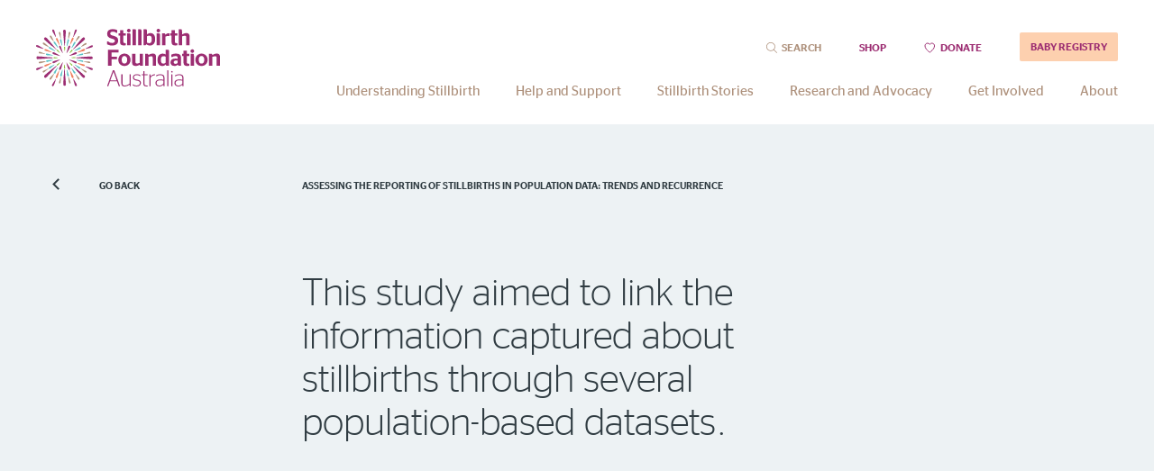

--- FILE ---
content_type: text/html; charset=UTF-8
request_url: https://stillbirthfoundation.org.au/research/assessing-the-reporting-of-stillbirths-in-population-data-trends-and-recurrence-2/
body_size: 53063
content:
<!DOCTYPE HTML>

<html class="no-js" lang="en">
	<head>
    <!-- 1 <head> -->
<!-- Global site tag (gtag.js) - Google Analytics -->
<script async src="https://www.googletagmanager.com/gtag/js?id=GTM-5PPBQWF"></script>
<!-- Google Tag Manager -->
<script>
  window.dataLayer = window.dataLayer || [];
  function gtag(){dataLayer.push(arguments);}
  gtag('js', new Date());
  gtag('config', 'GTM-5PPBQWF');
</script>
<!-- End Google Tag Manager -->


<meta charset="UTF-8" />
<script type="text/javascript">
/* <![CDATA[ */
var gform;gform||(document.addEventListener("gform_main_scripts_loaded",function(){gform.scriptsLoaded=!0}),document.addEventListener("gform/theme/scripts_loaded",function(){gform.themeScriptsLoaded=!0}),window.addEventListener("DOMContentLoaded",function(){gform.domLoaded=!0}),gform={domLoaded:!1,scriptsLoaded:!1,themeScriptsLoaded:!1,isFormEditor:()=>"function"==typeof InitializeEditor,callIfLoaded:function(o){return!(!gform.domLoaded||!gform.scriptsLoaded||!gform.themeScriptsLoaded&&!gform.isFormEditor()||(gform.isFormEditor()&&console.warn("The use of gform.initializeOnLoaded() is deprecated in the form editor context and will be removed in Gravity Forms 3.1."),o(),0))},initializeOnLoaded:function(o){gform.callIfLoaded(o)||(document.addEventListener("gform_main_scripts_loaded",()=>{gform.scriptsLoaded=!0,gform.callIfLoaded(o)}),document.addEventListener("gform/theme/scripts_loaded",()=>{gform.themeScriptsLoaded=!0,gform.callIfLoaded(o)}),window.addEventListener("DOMContentLoaded",()=>{gform.domLoaded=!0,gform.callIfLoaded(o)}))},hooks:{action:{},filter:{}},addAction:function(o,r,e,t){gform.addHook("action",o,r,e,t)},addFilter:function(o,r,e,t){gform.addHook("filter",o,r,e,t)},doAction:function(o){gform.doHook("action",o,arguments)},applyFilters:function(o){return gform.doHook("filter",o,arguments)},removeAction:function(o,r){gform.removeHook("action",o,r)},removeFilter:function(o,r,e){gform.removeHook("filter",o,r,e)},addHook:function(o,r,e,t,n){null==gform.hooks[o][r]&&(gform.hooks[o][r]=[]);var d=gform.hooks[o][r];null==n&&(n=r+"_"+d.length),gform.hooks[o][r].push({tag:n,callable:e,priority:t=null==t?10:t})},doHook:function(r,o,e){var t;if(e=Array.prototype.slice.call(e,1),null!=gform.hooks[r][o]&&((o=gform.hooks[r][o]).sort(function(o,r){return o.priority-r.priority}),o.forEach(function(o){"function"!=typeof(t=o.callable)&&(t=window[t]),"action"==r?t.apply(null,e):e[0]=t.apply(null,e)})),"filter"==r)return e[0]},removeHook:function(o,r,t,n){var e;null!=gform.hooks[o][r]&&(e=(e=gform.hooks[o][r]).filter(function(o,r,e){return!!(null!=n&&n!=o.tag||null!=t&&t!=o.priority)}),gform.hooks[o][r]=e)}});
/* ]]> */
</script>

<meta http-equiv="X-UA-Compatible" content="IE=edge,chrome=1">
<meta name="viewport" content="width=device-width, initial-scale=1.0">
<link rel="pingback" href="https://stillbirthfoundation.org.au/xmlrpc.php" />
<link rel="shortcut icon" href="https://stillbirthfoundation.org.au/wp-content/themes/stillbirth-foundation-wp/favicon.png"/>
<meta name="theme-color" content="#000000">

<link rel="prefetch" href="https://stillbirthfoundation.org.au/wp-content/themes/stillbirth-foundation-wp/src/fonts/StagSans-Light.woff2" as="font" type="font/woff2" crossorigin="anonymous">
<link rel="prefetch" href="https://stillbirthfoundation.org.au/wp-content/themes/stillbirth-foundation-wp/src/fonts/StagSans-Book.woff2" as="font" type="font/woff2" crossorigin="anonymous">
<link rel="prefetch" href="https://stillbirthfoundation.org.au/wp-content/themes/stillbirth-foundation-wp/src/fonts/StagSans-Medium.woff2" as="font" type="font/woff2" crossorigin="anonymous">
<link rel="preload" href="https://stillbirthfoundation.org.au/wp-content/themes/stillbirth-foundation-wp/dist/main.css" as="style" />
<script src="https://stillbirthfoundation.org.au/wp-content/themes/stillbirth-foundation-wp/dist/main.js" defer></script>

<link rel="apple-touch-icon-precomposed" sizes="57x57"   href="https://stillbirthfoundation.org.au/wp-content/themes/stillbirth-foundation-wp/images/favicon/apple-touch-icon-57x57.png"   />
<link rel="apple-touch-icon-precomposed" sizes="114x114" href="https://stillbirthfoundation.org.au/wp-content/themes/stillbirth-foundation-wp/images/favicon/apple-touch-icon-114x114.png" />
<link rel="apple-touch-icon-precomposed" sizes="72x72"   href="https://stillbirthfoundation.org.au/wp-content/themes/stillbirth-foundation-wp/images/favicon/apple-touch-icon-72x72.png"   />
<link rel="apple-touch-icon-precomposed" sizes="144x144" href="https://stillbirthfoundation.org.au/wp-content/themes/stillbirth-foundation-wp/images/favicon/apple-touch-icon-144x144.png" />
<link rel="apple-touch-icon-precomposed" sizes="60x60"   href="https://stillbirthfoundation.org.au/wp-content/themes/stillbirth-foundation-wp/images/favicon/apple-touch-icon-60x60.png"   />
<link rel="apple-touch-icon-precomposed" sizes="120x120" href="https://stillbirthfoundation.org.au/wp-content/themes/stillbirth-foundation-wp/images/favicon/apple-touch-icon-120x120.png" />
<link rel="apple-touch-icon-precomposed" sizes="76x76"   href="https://stillbirthfoundation.org.au/wp-content/themes/stillbirth-foundation-wp/images/favicon/apple-touch-icon-76x76.png"   />
<link rel="apple-touch-icon-precomposed" sizes="152x152" href="https://stillbirthfoundation.org.au/wp-content/themes/stillbirth-foundation-wp/images/favicon/apple-touch-icon-152x152.png" />

<link rel="icon" type="image/png" href="https://stillbirthfoundation.org.au/wp-content/themes/stillbirth-foundation-wp/images/favicon/favicon-196x196.png" sizes="196x196" />
<link rel="icon" type="image/png" href="https://stillbirthfoundation.org.au/wp-content/themes/stillbirth-foundation-wp/images/favicon/favicon-96x96.png"   sizes="96x96"   />
<link rel="icon" type="image/png" href="https://stillbirthfoundation.org.au/wp-content/themes/stillbirth-foundation-wp/images/favicon/favicon-32x32.png"   sizes="32x32"   />
<link rel="icon" type="image/png" href="https://stillbirthfoundation.org.au/wp-content/themes/stillbirth-foundation-wp/images/favicon/favicon-16x16.png"   sizes="16x16"   />
<link rel="icon" type="image/png" href="https://stillbirthfoundation.org.au/wp-content/themes/stillbirth-foundation-wp/images/favicon/favicon-128.png"     sizes="128x128" />

<meta name="msapplication-TileColor"         content="#FFFFFF" />
<meta name="application-name"                content="Stillbirth Foundation Australia"/>
<meta name="msapplication-TileImage"         content="https://stillbirthfoundation.org.au/wp-content/themes/stillbirth-foundation-wp/images/favicon/mstile-144x144.png" />
<meta name="msapplication-square70x70logo"   content="https://stillbirthfoundation.org.au/wp-content/themes/stillbirth-foundation-wp/images/favicon/mstile-70x70.png"   />
<meta name="msapplication-square150x150logo" content="https://stillbirthfoundation.org.au/wp-content/themes/stillbirth-foundation-wp/images/favicon/mstile-150x150.png" />
<meta name="msapplication-wide310x150logo"   content="https://stillbirthfoundation.org.au/wp-content/themes/stillbirth-foundation-wp/images/favicon/mstile-310x150.png" />
<meta name="msapplication-square310x310logo" content="https://stillbirthfoundation.org.au/wp-content/themes/stillbirth-foundation-wp/images/favicon/mstile-310x310.png" />


<link rel="stylesheet" href="https://stillbirthfoundation.org.au/wp-content/themes/stillbirth-foundation-wp/dist/main.css" />

<meta name='robots' content='index, follow, max-image-preview:large, max-snippet:-1, max-video-preview:-1' />
	<style>img:is([sizes="auto" i], [sizes^="auto," i]) { contain-intrinsic-size: 3000px 1500px }</style>
	
	<!-- This site is optimized with the Yoast SEO plugin v26.8 - https://yoast.com/product/yoast-seo-wordpress/ -->
	<title>Assessing the reporting of stillbirths in population data: trends and recurrence - Stillbirth Foundation Australia</title>
	<meta name="description" content="Funding research into prevention and education of stillbirth in Australia" />
	<link rel="canonical" href="https://stillbirthfoundation.org.au/research/assessing-the-reporting-of-stillbirths-in-population-data-trends-and-recurrence-2/" />
	<meta property="og:locale" content="en_US" />
	<meta property="og:type" content="article" />
	<meta property="og:title" content="Assessing the reporting of stillbirths in population data: trends and recurrence - Stillbirth Foundation Australia" />
	<meta property="og:description" content="Funding research into prevention and education of stillbirth in Australia" />
	<meta property="og:url" content="https://stillbirthfoundation.org.au/research/assessing-the-reporting-of-stillbirths-in-population-data-trends-and-recurrence-2/" />
	<meta property="og:site_name" content="Stillbirth Foundation Australia" />
	<meta property="article:publisher" content="https://www.facebook.com/stillbirthfoundation" />
	<meta property="article:modified_time" content="2020-09-14T01:27:26+00:00" />
	<meta property="og:image" content="https://stillbirthfoundation.org.au/wp-content/uploads/2020/08/luma-pimentel-1vnB2l7j3bY-unsplash-1-scaled.jpg" />
	<meta property="og:image:width" content="2560" />
	<meta property="og:image:height" content="1707" />
	<meta property="og:image:type" content="image/jpeg" />
	<meta name="twitter:card" content="summary_large_image" />
	<meta name="twitter:site" content="@stillbirthaus" />
	<script type="application/ld+json" class="yoast-schema-graph">{"@context":"https://schema.org","@graph":[{"@type":"WebPage","@id":"https://stillbirthfoundation.org.au/research/assessing-the-reporting-of-stillbirths-in-population-data-trends-and-recurrence-2/","url":"https://stillbirthfoundation.org.au/research/assessing-the-reporting-of-stillbirths-in-population-data-trends-and-recurrence-2/","name":"Assessing the reporting of stillbirths in population data: trends and recurrence - Stillbirth Foundation Australia","isPartOf":{"@id":"https://stillbirthfoundation.org.au/#website"},"datePublished":"2020-09-14T00:51:11+00:00","dateModified":"2020-09-14T01:27:26+00:00","description":"Funding research into prevention and education of stillbirth in Australia","breadcrumb":{"@id":"https://stillbirthfoundation.org.au/research/assessing-the-reporting-of-stillbirths-in-population-data-trends-and-recurrence-2/#breadcrumb"},"inLanguage":"en-US","potentialAction":[{"@type":"ReadAction","target":["https://stillbirthfoundation.org.au/research/assessing-the-reporting-of-stillbirths-in-population-data-trends-and-recurrence-2/"]}]},{"@type":"BreadcrumbList","@id":"https://stillbirthfoundation.org.au/research/assessing-the-reporting-of-stillbirths-in-population-data-trends-and-recurrence-2/#breadcrumb","itemListElement":[{"@type":"ListItem","position":1,"name":"Home","item":"https://stillbirthfoundation.org.au/"},{"@type":"ListItem","position":2,"name":"Assessing the reporting of stillbirths in population data: trends and recurrence"}]},{"@type":"WebSite","@id":"https://stillbirthfoundation.org.au/#website","url":"https://stillbirthfoundation.org.au/","name":"Stillbirth Foundation Australia","description":"Funding research into prevention and education of stillbirth in Australia","publisher":{"@id":"https://stillbirthfoundation.org.au/#organization"},"potentialAction":[{"@type":"SearchAction","target":{"@type":"EntryPoint","urlTemplate":"https://stillbirthfoundation.org.au/?s={search_term_string}"},"query-input":{"@type":"PropertyValueSpecification","valueRequired":true,"valueName":"search_term_string"}}],"inLanguage":"en-US"},{"@type":"Organization","@id":"https://stillbirthfoundation.org.au/#organization","name":"Stillbirth Foundation Australia","url":"https://stillbirthfoundation.org.au/","logo":{"@type":"ImageObject","inLanguage":"en-US","@id":"https://stillbirthfoundation.org.au/#/schema/logo/image/","url":"https://stillbirthfoundation.org.au/wp-content/uploads/2020/09/SBF-logo-primary-1.png","contentUrl":"https://stillbirthfoundation.org.au/wp-content/uploads/2020/09/SBF-logo-primary-1.png","width":204,"height":64,"caption":"Stillbirth Foundation Australia"},"image":{"@id":"https://stillbirthfoundation.org.au/#/schema/logo/image/"},"sameAs":["https://www.facebook.com/stillbirthfoundation","https://x.com/stillbirthaus","https://www.instagram.com/stillbirthfoundation/"]}]}</script>
	<!-- / Yoast SEO plugin. -->


<link rel='stylesheet' id='gforms_reset_css-css' href='https://stillbirthfoundation.org.au/wp-content/plugins/gravityforms/legacy/css/formreset.min.css?ver=2.9.25' type='text/css' media='all' />
<link rel='stylesheet' id='gforms_formsmain_css-css' href='https://stillbirthfoundation.org.au/wp-content/plugins/gravityforms/legacy/css/formsmain.min.css?ver=2.9.25' type='text/css' media='all' />
<link rel='stylesheet' id='gforms_ready_class_css-css' href='https://stillbirthfoundation.org.au/wp-content/plugins/gravityforms/legacy/css/readyclass.min.css?ver=2.9.25' type='text/css' media='all' />
<link rel='stylesheet' id='gforms_browsers_css-css' href='https://stillbirthfoundation.org.au/wp-content/plugins/gravityforms/legacy/css/browsers.min.css?ver=2.9.25' type='text/css' media='all' />
<link rel='stylesheet' id='gforms_datepicker_css-css' href='https://stillbirthfoundation.org.au/wp-content/plugins/gravityforms/legacy/css/datepicker.min.css?ver=2.9.25' type='text/css' media='all' />
<link rel='stylesheet' id='wp-block-library-css' href='https://stillbirthfoundation.org.au/wp-includes/css/dist/block-library/style.min.css?ver=6.8.3' type='text/css' media='all' />
<style id='classic-theme-styles-inline-css' type='text/css'>
/*! This file is auto-generated */
.wp-block-button__link{color:#fff;background-color:#32373c;border-radius:9999px;box-shadow:none;text-decoration:none;padding:calc(.667em + 2px) calc(1.333em + 2px);font-size:1.125em}.wp-block-file__button{background:#32373c;color:#fff;text-decoration:none}
</style>
<style id='global-styles-inline-css' type='text/css'>
:root{--wp--preset--aspect-ratio--square: 1;--wp--preset--aspect-ratio--4-3: 4/3;--wp--preset--aspect-ratio--3-4: 3/4;--wp--preset--aspect-ratio--3-2: 3/2;--wp--preset--aspect-ratio--2-3: 2/3;--wp--preset--aspect-ratio--16-9: 16/9;--wp--preset--aspect-ratio--9-16: 9/16;--wp--preset--color--black: #000000;--wp--preset--color--cyan-bluish-gray: #abb8c3;--wp--preset--color--white: #ffffff;--wp--preset--color--pale-pink: #f78da7;--wp--preset--color--vivid-red: #cf2e2e;--wp--preset--color--luminous-vivid-orange: #ff6900;--wp--preset--color--luminous-vivid-amber: #fcb900;--wp--preset--color--light-green-cyan: #7bdcb5;--wp--preset--color--vivid-green-cyan: #00d084;--wp--preset--color--pale-cyan-blue: #8ed1fc;--wp--preset--color--vivid-cyan-blue: #0693e3;--wp--preset--color--vivid-purple: #9b51e0;--wp--preset--gradient--vivid-cyan-blue-to-vivid-purple: linear-gradient(135deg,rgba(6,147,227,1) 0%,rgb(155,81,224) 100%);--wp--preset--gradient--light-green-cyan-to-vivid-green-cyan: linear-gradient(135deg,rgb(122,220,180) 0%,rgb(0,208,130) 100%);--wp--preset--gradient--luminous-vivid-amber-to-luminous-vivid-orange: linear-gradient(135deg,rgba(252,185,0,1) 0%,rgba(255,105,0,1) 100%);--wp--preset--gradient--luminous-vivid-orange-to-vivid-red: linear-gradient(135deg,rgba(255,105,0,1) 0%,rgb(207,46,46) 100%);--wp--preset--gradient--very-light-gray-to-cyan-bluish-gray: linear-gradient(135deg,rgb(238,238,238) 0%,rgb(169,184,195) 100%);--wp--preset--gradient--cool-to-warm-spectrum: linear-gradient(135deg,rgb(74,234,220) 0%,rgb(151,120,209) 20%,rgb(207,42,186) 40%,rgb(238,44,130) 60%,rgb(251,105,98) 80%,rgb(254,248,76) 100%);--wp--preset--gradient--blush-light-purple: linear-gradient(135deg,rgb(255,206,236) 0%,rgb(152,150,240) 100%);--wp--preset--gradient--blush-bordeaux: linear-gradient(135deg,rgb(254,205,165) 0%,rgb(254,45,45) 50%,rgb(107,0,62) 100%);--wp--preset--gradient--luminous-dusk: linear-gradient(135deg,rgb(255,203,112) 0%,rgb(199,81,192) 50%,rgb(65,88,208) 100%);--wp--preset--gradient--pale-ocean: linear-gradient(135deg,rgb(255,245,203) 0%,rgb(182,227,212) 50%,rgb(51,167,181) 100%);--wp--preset--gradient--electric-grass: linear-gradient(135deg,rgb(202,248,128) 0%,rgb(113,206,126) 100%);--wp--preset--gradient--midnight: linear-gradient(135deg,rgb(2,3,129) 0%,rgb(40,116,252) 100%);--wp--preset--font-size--small: 13px;--wp--preset--font-size--medium: 20px;--wp--preset--font-size--large: 36px;--wp--preset--font-size--x-large: 42px;--wp--preset--spacing--20: 0.44rem;--wp--preset--spacing--30: 0.67rem;--wp--preset--spacing--40: 1rem;--wp--preset--spacing--50: 1.5rem;--wp--preset--spacing--60: 2.25rem;--wp--preset--spacing--70: 3.38rem;--wp--preset--spacing--80: 5.06rem;--wp--preset--shadow--natural: 6px 6px 9px rgba(0, 0, 0, 0.2);--wp--preset--shadow--deep: 12px 12px 50px rgba(0, 0, 0, 0.4);--wp--preset--shadow--sharp: 6px 6px 0px rgba(0, 0, 0, 0.2);--wp--preset--shadow--outlined: 6px 6px 0px -3px rgba(255, 255, 255, 1), 6px 6px rgba(0, 0, 0, 1);--wp--preset--shadow--crisp: 6px 6px 0px rgba(0, 0, 0, 1);}:where(.is-layout-flex){gap: 0.5em;}:where(.is-layout-grid){gap: 0.5em;}body .is-layout-flex{display: flex;}.is-layout-flex{flex-wrap: wrap;align-items: center;}.is-layout-flex > :is(*, div){margin: 0;}body .is-layout-grid{display: grid;}.is-layout-grid > :is(*, div){margin: 0;}:where(.wp-block-columns.is-layout-flex){gap: 2em;}:where(.wp-block-columns.is-layout-grid){gap: 2em;}:where(.wp-block-post-template.is-layout-flex){gap: 1.25em;}:where(.wp-block-post-template.is-layout-grid){gap: 1.25em;}.has-black-color{color: var(--wp--preset--color--black) !important;}.has-cyan-bluish-gray-color{color: var(--wp--preset--color--cyan-bluish-gray) !important;}.has-white-color{color: var(--wp--preset--color--white) !important;}.has-pale-pink-color{color: var(--wp--preset--color--pale-pink) !important;}.has-vivid-red-color{color: var(--wp--preset--color--vivid-red) !important;}.has-luminous-vivid-orange-color{color: var(--wp--preset--color--luminous-vivid-orange) !important;}.has-luminous-vivid-amber-color{color: var(--wp--preset--color--luminous-vivid-amber) !important;}.has-light-green-cyan-color{color: var(--wp--preset--color--light-green-cyan) !important;}.has-vivid-green-cyan-color{color: var(--wp--preset--color--vivid-green-cyan) !important;}.has-pale-cyan-blue-color{color: var(--wp--preset--color--pale-cyan-blue) !important;}.has-vivid-cyan-blue-color{color: var(--wp--preset--color--vivid-cyan-blue) !important;}.has-vivid-purple-color{color: var(--wp--preset--color--vivid-purple) !important;}.has-black-background-color{background-color: var(--wp--preset--color--black) !important;}.has-cyan-bluish-gray-background-color{background-color: var(--wp--preset--color--cyan-bluish-gray) !important;}.has-white-background-color{background-color: var(--wp--preset--color--white) !important;}.has-pale-pink-background-color{background-color: var(--wp--preset--color--pale-pink) !important;}.has-vivid-red-background-color{background-color: var(--wp--preset--color--vivid-red) !important;}.has-luminous-vivid-orange-background-color{background-color: var(--wp--preset--color--luminous-vivid-orange) !important;}.has-luminous-vivid-amber-background-color{background-color: var(--wp--preset--color--luminous-vivid-amber) !important;}.has-light-green-cyan-background-color{background-color: var(--wp--preset--color--light-green-cyan) !important;}.has-vivid-green-cyan-background-color{background-color: var(--wp--preset--color--vivid-green-cyan) !important;}.has-pale-cyan-blue-background-color{background-color: var(--wp--preset--color--pale-cyan-blue) !important;}.has-vivid-cyan-blue-background-color{background-color: var(--wp--preset--color--vivid-cyan-blue) !important;}.has-vivid-purple-background-color{background-color: var(--wp--preset--color--vivid-purple) !important;}.has-black-border-color{border-color: var(--wp--preset--color--black) !important;}.has-cyan-bluish-gray-border-color{border-color: var(--wp--preset--color--cyan-bluish-gray) !important;}.has-white-border-color{border-color: var(--wp--preset--color--white) !important;}.has-pale-pink-border-color{border-color: var(--wp--preset--color--pale-pink) !important;}.has-vivid-red-border-color{border-color: var(--wp--preset--color--vivid-red) !important;}.has-luminous-vivid-orange-border-color{border-color: var(--wp--preset--color--luminous-vivid-orange) !important;}.has-luminous-vivid-amber-border-color{border-color: var(--wp--preset--color--luminous-vivid-amber) !important;}.has-light-green-cyan-border-color{border-color: var(--wp--preset--color--light-green-cyan) !important;}.has-vivid-green-cyan-border-color{border-color: var(--wp--preset--color--vivid-green-cyan) !important;}.has-pale-cyan-blue-border-color{border-color: var(--wp--preset--color--pale-cyan-blue) !important;}.has-vivid-cyan-blue-border-color{border-color: var(--wp--preset--color--vivid-cyan-blue) !important;}.has-vivid-purple-border-color{border-color: var(--wp--preset--color--vivid-purple) !important;}.has-vivid-cyan-blue-to-vivid-purple-gradient-background{background: var(--wp--preset--gradient--vivid-cyan-blue-to-vivid-purple) !important;}.has-light-green-cyan-to-vivid-green-cyan-gradient-background{background: var(--wp--preset--gradient--light-green-cyan-to-vivid-green-cyan) !important;}.has-luminous-vivid-amber-to-luminous-vivid-orange-gradient-background{background: var(--wp--preset--gradient--luminous-vivid-amber-to-luminous-vivid-orange) !important;}.has-luminous-vivid-orange-to-vivid-red-gradient-background{background: var(--wp--preset--gradient--luminous-vivid-orange-to-vivid-red) !important;}.has-very-light-gray-to-cyan-bluish-gray-gradient-background{background: var(--wp--preset--gradient--very-light-gray-to-cyan-bluish-gray) !important;}.has-cool-to-warm-spectrum-gradient-background{background: var(--wp--preset--gradient--cool-to-warm-spectrum) !important;}.has-blush-light-purple-gradient-background{background: var(--wp--preset--gradient--blush-light-purple) !important;}.has-blush-bordeaux-gradient-background{background: var(--wp--preset--gradient--blush-bordeaux) !important;}.has-luminous-dusk-gradient-background{background: var(--wp--preset--gradient--luminous-dusk) !important;}.has-pale-ocean-gradient-background{background: var(--wp--preset--gradient--pale-ocean) !important;}.has-electric-grass-gradient-background{background: var(--wp--preset--gradient--electric-grass) !important;}.has-midnight-gradient-background{background: var(--wp--preset--gradient--midnight) !important;}.has-small-font-size{font-size: var(--wp--preset--font-size--small) !important;}.has-medium-font-size{font-size: var(--wp--preset--font-size--medium) !important;}.has-large-font-size{font-size: var(--wp--preset--font-size--large) !important;}.has-x-large-font-size{font-size: var(--wp--preset--font-size--x-large) !important;}
:where(.wp-block-post-template.is-layout-flex){gap: 1.25em;}:where(.wp-block-post-template.is-layout-grid){gap: 1.25em;}
:where(.wp-block-columns.is-layout-flex){gap: 2em;}:where(.wp-block-columns.is-layout-grid){gap: 2em;}
:root :where(.wp-block-pullquote){font-size: 1.5em;line-height: 1.6;}
</style>
<link rel='stylesheet' id='a3b71f07353f42f7f8bda07f9bab7e4d-css' href='https://stillbirthfoundation.org.au/wp-content/themes/stillbirth-foundation-wp/dist/screen.css?ver=1759981522' type='text/css' media='all' />
<script type="text/javascript" src="https://stillbirthfoundation.org.au/wp-includes/js/jquery/jquery.min.js?ver=3.7.1" id="jquery-core-js"></script>
<script type="text/javascript" src="https://stillbirthfoundation.org.au/wp-includes/js/jquery/jquery-migrate.min.js?ver=3.4.1" id="jquery-migrate-js"></script>
<script type="text/javascript" defer='defer' src="https://stillbirthfoundation.org.au/wp-content/plugins/gravityforms/js/jquery.json.min.js?ver=2.9.25" id="gform_json-js"></script>
<script type="text/javascript" id="gform_gravityforms-js-extra">
/* <![CDATA[ */
var gf_global = {"gf_currency_config":{"name":"Australian Dollar","symbol_left":"$","symbol_right":"","symbol_padding":" ","thousand_separator":",","decimal_separator":".","decimals":2,"code":"AUD"},"base_url":"https:\/\/stillbirthfoundation.org.au\/wp-content\/plugins\/gravityforms","number_formats":[],"spinnerUrl":"https:\/\/stillbirthfoundation.org.au\/wp-content\/plugins\/gravityforms\/images\/spinner.svg","version_hash":"f1c963f2546cb8ee89c0fc5ea24f509b","strings":{"newRowAdded":"New row added.","rowRemoved":"Row removed","formSaved":"The form has been saved.  The content contains the link to return and complete the form."}};
var gf_legacy = {"is_legacy":"1"};
var gf_global = {"gf_currency_config":{"name":"Australian Dollar","symbol_left":"$","symbol_right":"","symbol_padding":" ","thousand_separator":",","decimal_separator":".","decimals":2,"code":"AUD"},"base_url":"https:\/\/stillbirthfoundation.org.au\/wp-content\/plugins\/gravityforms","number_formats":[],"spinnerUrl":"https:\/\/stillbirthfoundation.org.au\/wp-content\/plugins\/gravityforms\/images\/spinner.svg","version_hash":"f1c963f2546cb8ee89c0fc5ea24f509b","strings":{"newRowAdded":"New row added.","rowRemoved":"Row removed","formSaved":"The form has been saved.  The content contains the link to return and complete the form."}};
var gf_legacy = {"is_legacy":"1"};
var gf_global = {"gf_currency_config":{"name":"Australian Dollar","symbol_left":"$","symbol_right":"","symbol_padding":" ","thousand_separator":",","decimal_separator":".","decimals":2,"code":"AUD"},"base_url":"https:\/\/stillbirthfoundation.org.au\/wp-content\/plugins\/gravityforms","number_formats":[],"spinnerUrl":"https:\/\/stillbirthfoundation.org.au\/wp-content\/plugins\/gravityforms\/images\/spinner.svg","version_hash":"f1c963f2546cb8ee89c0fc5ea24f509b","strings":{"newRowAdded":"New row added.","rowRemoved":"Row removed","formSaved":"The form has been saved.  The content contains the link to return and complete the form."}};
var gform_i18n = {"datepicker":{"days":{"monday":"Mo","tuesday":"Tu","wednesday":"We","thursday":"Th","friday":"Fr","saturday":"Sa","sunday":"Su"},"months":{"january":"January","february":"February","march":"March","april":"April","may":"May","june":"June","july":"July","august":"August","september":"September","october":"October","november":"November","december":"December"},"firstDay":1,"iconText":"Select date"}};
var gf_legacy_multi = {"1":"1","2":"1","3":"1"};
var gform_gravityforms = {"strings":{"invalid_file_extension":"This type of file is not allowed. Must be one of the following:","delete_file":"Delete this file","in_progress":"in progress","file_exceeds_limit":"File exceeds size limit","illegal_extension":"This type of file is not allowed.","max_reached":"Maximum number of files reached","unknown_error":"There was a problem while saving the file on the server","currently_uploading":"Please wait for the uploading to complete","cancel":"Cancel","cancel_upload":"Cancel this upload","cancelled":"Cancelled","error":"Error","message":"Message"},"vars":{"images_url":"https:\/\/stillbirthfoundation.org.au\/wp-content\/plugins\/gravityforms\/images"}};
/* ]]> */
</script>
<script type="text/javascript" defer='defer' src="https://stillbirthfoundation.org.au/wp-content/plugins/gravityforms/js/gravityforms.min.js?ver=2.9.25" id="gform_gravityforms-js"></script>
<script type="text/javascript" defer='defer' src="https://stillbirthfoundation.org.au/wp-content/plugins/gravityforms/assets/js/dist/utils.min.js?ver=48a3755090e76a154853db28fc254681" id="gform_gravityforms_utils-js"></script>
<link rel="https://api.w.org/" href="https://stillbirthfoundation.org.au/wp-json/" /><link rel="alternate" title="JSON" type="application/json" href="https://stillbirthfoundation.org.au/wp-json/wp/v2/research/2944" /><link rel="EditURI" type="application/rsd+xml" title="RSD" href="https://stillbirthfoundation.org.au/xmlrpc.php?rsd" />
<link rel='shortlink' href='https://stillbirthfoundation.org.au/?p=2944' />
<link rel="alternate" title="oEmbed (JSON)" type="application/json+oembed" href="https://stillbirthfoundation.org.au/wp-json/oembed/1.0/embed?url=https%3A%2F%2Fstillbirthfoundation.org.au%2Fresearch%2Fassessing-the-reporting-of-stillbirths-in-population-data-trends-and-recurrence-2%2F" />
<link rel="alternate" title="oEmbed (XML)" type="text/xml+oembed" href="https://stillbirthfoundation.org.au/wp-json/oembed/1.0/embed?url=https%3A%2F%2Fstillbirthfoundation.org.au%2Fresearch%2Fassessing-the-reporting-of-stillbirths-in-population-data-trends-and-recurrence-2%2F&#038;format=xml" />
<!-- start Simple Custom CSS and JS -->
<style type="text/css">
/* Add your CSS code here.

For example:
.example {
    color: red;
}

For brushing up on your CSS knowledge, check out http://www.w3schools.com/css/css_syntax.asp

End of comment */ 

.ED {display: none !important}</style>
<!-- end Simple Custom CSS and JS -->
<!-- Stream WordPress user activity plugin v4.1.1 -->
		<style type="text/css" id="wp-custom-css">
			/* -- Corporate Registry Tiles -- */

.corp-reg .corp-cta{
    background-color: var(--green);
    color: var(--white);
    padding: 20px;
    border-radius: 4px;
    font-size: 1rem;
}

.corp-reg .card-item{
    width: 260px;
}
.corp-reg .card-item .card-item__container{
    display: -webkit-box;
    display: -ms-flexbox;
    display: flex;
    -webkit-box-orient: vertical;
    -webkit-box-direction: normal;
        -ms-flex-direction: column;
            flex-direction: column;
    width: 260px;
    padding: 20px;
}
.corp-reg .card-item .card-item__container h2{
    display: block;
    margin-top: auto;
    margin-bottom: 0;
}
.corp-reg .cards-list {
    padding-top: 32px;
    height: calc(100% - var(--header-height));
    display: -ms-grid;
    display: grid;
    grid-auto-flow: column;
    -ms-flex-line-pack: center;
        align-content: center;
    -ms-grid-rows: 275px 32px 275px;
    grid-template-rows: repeat(2, 275px);
    grid-gap: 32px;
    will-change: transform;
}

	.corp-reg h2.card-item__title{
		-webkit-transition: 0.3s ease-in-out; 
		-moz-transition: 0.3s ease-in-out;
		-o-transition: 0.3s ease-in-out;
		transition: 0.3s ease-in-out;
		display: inline-block;
		height: 0px;
		overflow: hidden;		
	}
	.corp-reg li.card-item:hover h2.card-item__title{
		-webkit-transition: 0.3s ease-in-out; 
		-moz-transition: 0.3s ease-in-out;
		-o-transition: 0.3s ease-in-out;
		transition: 0.3s ease-in-out;
		height: 30px !important;
	}

@media only screen and (max-height: 800px){
    .corp-reg ul.cards-list .card-item,
    .corp-reg ul.cards-list .card-item__container{
    width: 200px;
}
}

@media (max-height: 800px){
.card-item:nth-child(2n+1) {
    top: 40px;
}
}

@media (max-height: 800px){
.card-item:nth-child(2n+2) {
    top: -20px;
}
}
/* -- Hide Search Bar -- */

.corp-reg .search-bar{
    display: none;
}

/* -- Single Corporate Registry -- */
.single_corp_container{
    display: flex;
    max-width: 1120px;
    margin: 0 auto;
}

.single-corp-registry .corp_featured_image{
    margin-bottom: 20px;
	    position: relative;
    max-width: 385px;
    margin-right: 10%;
    min-width: unset;
}
.single-corp-registry .corp_featured_image img{
    max-width: 100%;
}
.single-corp-registry .heading-group{
    padding-bottom: 60px;
}
.single-corp-registry .corp-excerpt{
	    display: flex;
    flex-direction: column;
    justify-content: center;
    margin: 0px;
    color: var(--dark-grey);
    font-weight: 300;
    font-size: 1.1rem;
    line-height: 1.7rem;
}
.single-corp-registry .corp_website a{
    margin-bottom: 20px;
    background-color: var(--dark-grey);
    display: inline-block;
    min-width: auto;
    padding: 18px 14px;
        color: #ffffff;
}
.single-corp-registry .corp-excerpt .corp_website{
margin-top: 20px;
    margin-left: 0;
    padding: 0;
}
@media only screen and (max-width: 768px){
.single_corp_container{
    flex-direction: column;
    padding: 0 10%;
}
.single-corp-registry .corp_featured_image{
margin: 0 !important;
    max-width: unset!important;
    width: 100%;
}
.single-corp-registry .corp_featured_image img{
margin: 0 auto;
}
}
@media only screen and ( max-width: 1280px){
.corp-reg .card-item{
    width: 200px;
}
    .corp-reg .card-item .card-item__container{
        width: 200px;
}
		</style>
		<!-- 1 </head> -->	</head>

  <body class="is-loading">
    <!-- Google Tag Manager (noscript) -->
    <noscript><iframe src="https://www.googletagmanager.com/ns.html?id="
    height="0" width="0" style="display:none;visibility:hidden"></iframe></noscript>
    <!-- End Google Tag Manager (noscript) -->

    <div class="page-cover"></div>
    <div id="transition-cover"></div>
		
    <!-- 1 <navigation> -->
<header>
  <nav class="navigation" id="main-navigation">

    <div class="navigation__bar">
      <a href="/" class="navigation__logo" id="nav-logo" >
        <svg width="204" height="64" viewBox="0 0 204 64" fill="none" xmlns="http://www.w3.org/2000/svg" class="svg svg-logo">
<g id="text-logo">
<path d="M78.7275 17.0725V14.052H80.0411C80.8293 14.8837 82.1866 15.6717 84.2446 15.6717C86.3901 15.6717 87.441 14.84 87.441 13.4829C87.441 11.6006 85.6458 11.3817 83.6316 10.8126C80.3476 9.84954 78.8589 8.49249 78.8589 5.51575C78.8589 2.05747 81.4423 0.35022 85.0765 0.35022C87.1783 0.35022 88.9297 0.831752 90.0244 1.53216V4.37758H88.7984C87.8789 3.67717 86.7842 3.19564 85.2517 3.19564C83.3251 3.19564 82.2742 3.8085 82.2742 5.25309C82.2742 6.65391 83.4565 7.09167 85.5144 7.66075C89.4114 8.66759 91.0315 9.84954 91.0315 13.1327C91.0315 16.591 88.7546 18.5609 84.376 18.5609C81.7926 18.5171 80.2163 17.948 78.7275 17.0725Z" fill="#9C2D72"/>
<path d="M91.5566 4.99036H93.1329V1.40076H96.8548V4.94658H99.5257V7.4418H96.8548V14.2708C96.8548 15.5403 97.3802 15.8905 98.5624 15.8905H99.5695V18.1231C99.0003 18.2982 98.2559 18.4733 97.2489 18.4733C94.6655 18.4733 93.1329 17.4664 93.1329 14.7086V7.48557H91.5566V4.99036Z" fill="#9C2D72"/>
<path d="M100.839 1.9699C100.839 0.875513 101.759 0 102.854 0C103.948 0 104.868 0.875513 104.868 1.9699C104.868 3.0643 103.992 3.93981 102.854 3.93981C101.715 3.93981 100.839 3.0643 100.839 1.9699ZM101.014 18.2982V4.99042H103.335C104.561 4.99042 104.736 5.38441 104.736 7.44186V18.342H101.014V18.2982Z" fill="#9C2D72"/>
<path d="M107.101 18.2982V0.525269H109.378C110.604 0.525269 110.823 0.831698 110.823 2.6265V18.2982H107.101Z" fill="#9C2D72"/>
<path d="M113.188 18.2982V0.525269H115.464C116.69 0.525269 116.909 0.831698 116.909 2.6265V18.2982H113.188Z" fill="#9C2D72"/>
<path d="M122.952 6.25988C123.959 5.42814 125.272 4.77151 126.98 4.77151C129.564 4.77151 132.103 6.43498 132.103 11.4692C132.103 16.6347 129.301 18.5171 126.411 18.5171C124.572 18.5171 123.302 17.948 122.383 17.1162C121.989 17.8167 121.419 18.342 120.894 18.342H119.23V0.525269H121.507C122.733 0.525269 122.952 0.831698 122.952 2.6265V6.25988ZM122.952 8.27356V15.1463C123.565 15.6716 124.309 15.9343 125.36 15.9343C126.893 15.9343 128.338 15.2777 128.338 11.7756C128.338 8.31733 127.024 7.61692 125.404 7.61692C124.659 7.61692 123.696 7.92335 122.952 8.27356Z" fill="#9C2D72"/>
<path d="M133.636 1.9699C133.636 0.875513 134.555 0 135.65 0C136.745 0 137.664 0.875513 137.664 1.9699C137.664 3.0643 136.788 3.93981 135.65 3.93981C134.511 3.93981 133.636 3.0643 133.636 1.9699ZM133.767 18.2982V4.99042H136.088C137.314 4.99042 137.489 5.38441 137.489 7.44186V18.342H133.767V18.2982Z" fill="#9C2D72"/>
<path d="M143.531 8.66754V18.2982H139.809V4.99038H142.305C142.962 4.99038 143.312 5.25304 143.443 6.61008C144.275 5.73457 145.501 4.90283 147.165 4.90283C147.428 4.90283 147.734 4.94661 147.997 5.03416V7.87958H147.34C145.545 7.87958 144.231 8.31733 143.531 8.66754Z" fill="#9C2D72"/>
<path d="M148.698 4.99036H150.274V1.40076H153.996V4.94658H156.667V7.4418H153.996V14.2708C153.996 15.5403 154.521 15.8905 155.704 15.8905H156.711V18.1231C156.141 18.2982 155.397 18.4733 154.39 18.4733C151.807 18.4733 150.274 17.4664 150.274 14.7086V7.48557H148.698V4.99036Z" fill="#9C2D72"/>
<path d="M161.878 6.39121C163.104 5.47192 164.943 4.77151 166.694 4.77151C168.621 4.77151 170.285 5.51569 170.285 8.49244V18.2982H166.563V9.4555C166.563 8.14223 166.037 7.74825 164.899 7.74825C163.76 7.74825 162.71 8.05468 161.878 8.36111V18.2982H158.156V0.525269H160.433C161.659 0.525269 161.878 0.831698 161.878 2.6265V6.39121Z" fill="#9C2D72"/>
<path d="M79.6909 41.0616V23.2887H91.5132V26.1779H83.6317V31.0808H89.718V33.7949H83.6317V41.0616H79.6909Z" fill="#9C2D72"/>
<path d="M91.2505 34.4515C91.2505 30.1614 94.3155 27.5349 98.0374 27.5349C101.759 27.5349 104.824 30.1614 104.824 34.4515C104.824 38.6977 101.759 41.2367 98.0374 41.2367C94.3155 41.2367 91.2505 38.7415 91.2505 34.4515ZM101.102 34.4952C101.102 31.606 99.8764 30.1615 98.0374 30.1615C96.1983 30.1615 94.9723 31.5623 94.9723 34.4952C94.9723 37.3844 96.1983 38.6101 98.0374 38.6101C99.8764 38.6101 101.102 37.3407 101.102 34.4952Z" fill="#9C2D72"/>
<path d="M114.895 37.8222V27.7538H118.617V41.0616H116.121C115.508 41.0616 115.158 40.8427 114.982 39.8359C113.756 40.7114 112.049 41.2367 110.429 41.2367C108.196 41.2367 106.532 40.3612 106.532 37.6471V27.7538H110.254V36.7278C110.254 38.1724 110.954 38.5226 112.136 38.5226C113.012 38.4788 114.063 38.1286 114.895 37.8222Z" fill="#9C2D72"/>
<path d="M124.659 29.1546C125.886 28.2353 127.725 27.5349 129.52 27.5349C131.446 27.5349 133.11 28.2791 133.11 31.2558V41.0616H129.388V32.2189C129.388 30.9056 128.863 30.5117 127.725 30.5117C126.586 30.5117 125.535 30.8181 124.703 31.1245V41.0616H120.981V27.7538H123.477C124.178 27.7538 124.528 28.0164 124.659 29.1546Z" fill="#9C2D72"/>
<path d="M143.925 39.5732C143.05 40.5363 141.78 41.2805 140.028 41.2805C137.051 41.2805 134.687 39.0917 134.687 34.6704C134.687 29.4611 137.533 27.5787 140.379 27.5787C142.086 27.5787 143.05 28.0165 143.838 28.7169V23.2887H146.115C147.341 23.2887 147.56 23.6389 147.56 25.3899V41.0616H144.976C144.407 41.0616 144.057 40.799 143.925 39.5732ZM143.838 37.5158V31.037C143.269 30.5992 142.524 30.3804 141.517 30.3804C139.985 30.3804 138.452 31.1245 138.452 34.4515C138.452 37.5158 139.328 38.6539 141.079 38.6539C142.174 38.6977 142.875 38.3037 143.838 37.5158Z" fill="#9C2D72"/>
<path d="M157.28 39.7483C156.317 40.7989 155.047 41.2367 153.427 41.2367C150.931 41.2367 149.092 39.8796 149.092 37.2093C149.092 34.4077 151.325 33.0506 154.39 33.0506C155.485 33.0506 156.229 33.1382 157.061 33.3571V32.0876C157.061 30.8619 156.404 30.249 154.609 30.249C153.208 30.249 152.025 30.6868 151.15 31.2996H150.099V28.6731C151.369 28.104 152.901 27.5349 155.178 27.5349C158.856 27.5349 160.739 28.7606 160.739 31.8249V41.0616H159.206C158.068 41.0616 157.499 40.7989 157.28 39.7483ZM157.061 35.327C156.492 35.2394 155.835 35.1956 155.178 35.1956C153.689 35.1956 152.726 35.721 152.726 37.0342C152.726 38.3475 153.558 38.9166 154.828 38.9166C155.747 38.9166 156.492 38.4788 157.105 37.9097V35.327H157.061Z" fill="#9C2D72"/>
<path d="M161.965 27.7537H163.541V24.2079H167.263V27.7537H169.934V30.2489H167.263V37.0779C167.263 38.3474 167.788 38.6976 168.971 38.6976H169.978V40.9302C169.409 41.1053 168.664 41.2804 167.657 41.2804C165.074 41.2804 163.541 40.2736 163.541 37.5157V30.2489H161.965V27.7537Z" fill="#9C2D72"/>
<path d="M171.292 24.7332C171.292 23.6388 172.211 22.7633 173.306 22.7633C174.4 22.7633 175.32 23.6388 175.32 24.7332C175.32 25.8276 174.444 26.7031 173.306 26.7031C172.167 26.7031 171.292 25.8276 171.292 24.7332ZM171.423 41.0615V27.7537H173.744C174.97 27.7537 175.145 28.1477 175.145 30.2052V41.1053H171.423V41.0615Z" fill="#9C2D72"/>
<path d="M176.721 34.4515C176.721 30.1614 179.786 27.5349 183.508 27.5349C187.23 27.5349 190.295 30.1614 190.295 34.4515C190.295 38.6977 187.23 41.2367 183.508 41.2367C179.786 41.2367 176.721 38.7415 176.721 34.4515ZM186.573 34.4952C186.573 31.606 185.347 30.1615 183.508 30.1615C181.669 30.1615 180.443 31.5623 180.443 34.4952C180.443 37.3844 181.669 38.6101 183.508 38.6101C185.347 38.6101 186.573 37.3407 186.573 34.4952Z" fill="#9C2D72"/>
<path d="M195.549 29.1546C196.775 28.2353 198.614 27.5349 200.409 27.5349C202.336 27.5349 204 28.2791 204 31.2558V41.0616H200.278V32.2189C200.278 30.9056 199.753 30.5117 198.614 30.5117C197.476 30.5117 196.425 30.8181 195.593 31.1245V41.0616H191.871V27.7538H194.367C195.067 27.7538 195.418 28.0164 195.549 29.1546Z" fill="#9C2D72"/>
<path d="M78.9028 63.2558L85.1643 46.052H86.7844L92.9582 63.2558V63.8249H91.776L89.7618 58.2654H82.0554L80.0851 63.8249H78.9466V63.2558H78.9028ZM82.4057 57.171H89.324L85.9086 47.5841H85.8648L82.4057 57.171Z" fill="#9C2D72"/>
<path d="M103.686 61.8987C102.197 63.0369 100.227 64 98.1686 64C96.1544 64 94.5781 63.1682 94.5781 60.5417V50.6046H95.8917V60.4104C95.8917 62.424 96.9426 62.9494 98.3437 62.9494C100.358 62.9494 102.197 61.9425 103.686 60.8481V50.6046H104.955V63.8249H104.386C103.817 63.8249 103.686 63.6498 103.686 62.424V61.8987Z" fill="#9C2D72"/>
<path d="M107.232 62.6867V61.6361H107.758C108.415 62.2052 109.553 62.9494 111.48 62.9494C113.932 62.9494 115.07 61.9426 115.07 60.104C115.07 58.5718 114.194 57.9152 111.523 57.4774C108.984 57.0835 107.364 56.1642 107.364 53.9316C107.364 51.6553 109.159 50.4296 111.786 50.4296C113.713 50.4296 114.895 50.9549 115.639 51.4364V52.487H115.114C114.413 51.9179 113.494 51.4364 111.83 51.4364C109.684 51.4364 108.546 52.2681 108.546 53.8441C108.546 55.3762 109.422 55.9453 112.005 56.3831C114.764 56.8208 116.296 57.6525 116.296 59.9727C116.296 62.4241 114.807 63.9125 111.48 63.9125C109.247 63.9125 107.977 63.2558 107.232 62.6867Z" fill="#9C2D72"/>
<path d="M117.259 50.6046H119.011V46.9275H120.281V50.6046H123.827V51.5677H120.281V60.8044C120.281 62.4241 121.025 62.9056 122.557 62.9056H124.09V63.7811C123.696 63.8687 122.908 63.9124 122.12 63.9124C120.105 63.9124 119.011 63.0369 119.011 60.9357V51.5239H117.259V50.6046Z" fill="#9C2D72"/>
<path d="M127.068 52.881C128.075 51.6553 129.52 50.4734 131.402 50.4734C131.753 50.4734 131.972 50.5172 132.016 50.5609V51.6116C132.016 51.6116 131.665 51.5678 131.446 51.5678C129.52 51.5678 128.119 52.7935 127.068 54.063V63.825H125.798V50.6047H126.367C126.936 50.6047 127.068 50.736 127.068 52.0493V52.881Z" fill="#9C2D72"/>
<path d="M141.166 62.0302C140.028 63.2121 138.846 63.9563 136.656 63.9563C134.204 63.9563 132.409 62.5992 132.409 60.104C132.409 57.4337 134.598 56.208 137.707 56.208C138.977 56.208 140.116 56.3393 141.166 56.602V54.2819C141.166 52.2244 139.853 51.4802 137.926 51.4802C135.956 51.4802 134.642 52.0055 133.81 52.6622H133.285V51.6116C134.336 51.0425 135.825 50.4734 137.97 50.4734C140.641 50.4734 142.436 51.4802 142.436 54.1943V63.825H142.086C141.342 63.825 141.166 63.6061 141.166 62.5117V62.0302ZM141.166 60.8044V57.565C140.159 57.3462 139.021 57.1711 137.751 57.1711C135.43 57.1711 133.679 58.0028 133.679 60.0603C133.679 62.1615 135.036 62.9932 136.832 62.9932C138.977 62.9494 140.159 62.0739 141.166 60.8044Z" fill="#9C2D72"/>
<path d="M145.545 63.8249V46.052H145.983C146.728 46.052 146.815 46.1833 146.815 47.2777V63.8249H145.545Z" fill="#9C2D72"/>
<path d="M149.836 47.7155C149.836 47.2777 150.231 46.84 150.712 46.84C151.194 46.84 151.588 47.2339 151.588 47.7155C151.588 48.197 151.194 48.591 150.712 48.591C150.231 48.591 149.836 48.197 149.836 47.7155ZM150.012 63.8249V50.6047H150.406C151.15 50.6047 151.281 50.736 151.281 51.9617V63.8249H150.012Z" fill="#9C2D72"/>
<path d="M162.228 62.0302C161.09 63.2121 159.907 63.9563 157.718 63.9563C155.266 63.9563 153.471 62.5992 153.471 60.104C153.471 57.4337 155.66 56.208 158.769 56.208C160.039 56.208 161.177 56.3393 162.228 56.602V54.2819C162.228 52.2244 160.914 51.4802 158.988 51.4802C157.017 51.4802 155.704 52.0055 154.872 52.6622H154.346V51.6116C155.397 51.0425 156.886 50.4734 159.032 50.4734C161.703 50.4734 163.498 51.4802 163.498 54.1943V63.825H163.147C162.403 63.825 162.228 63.6061 162.228 62.5117V62.0302ZM162.228 60.8044V57.565C161.221 57.3462 160.082 57.1711 158.813 57.1711C156.492 57.1711 154.741 58.0028 154.741 60.0603C154.741 62.1615 156.098 62.9932 157.893 62.9932C159.995 62.9494 161.177 62.0739 162.228 60.8044Z" fill="#9C2D72"/>
</g>
<g id="star-logo">
<path d="M31.6574 18.9548C31.1757 18.9548 31.3509 18.3857 31.3071 18.123C30.913 15.6716 31.0444 13.1326 30.6503 10.4623C30.3438 8.36105 30.0811 3.32685 30.0811 2.32001C30.0811 1.31317 30.7816 0.962968 31.7449 1.05052C32.8396 1.13807 33.0585 2.14491 32.9709 3.85216C32.8396 6.08472 32.8834 5.99717 32.7082 7.70442C32.6207 8.88636 32.4893 10.6374 32.3579 12.6073C32.2704 13.7455 32.2704 14.6647 32.139 15.8029C31.9639 16.9411 31.9639 18.0355 31.6574 18.9548ZM30.4313 3.98349C30.3876 3.89594 30.4751 3.80839 30.3 3.72083C30.3 4.07104 30.7378 4.5088 30.4313 3.98349ZM30.4751 4.59635C30.4313 5.20921 30.6503 4.64012 30.4751 4.33369C30.3438 4.46502 30.4751 4.5088 30.4751 4.59635ZM30.6503 8.01085C30.7378 8.01085 30.6941 8.0984 30.6503 8.18595C30.8254 8.2735 30.8254 8.2735 30.7378 8.0984C30.8692 8.0984 30.7816 8.01085 30.7378 7.9233C31.0006 7.79197 30.6065 7.79197 30.6503 8.01085Z" fill="#9C2D72"/>
<path d="M41.0713 41.4555C41.4216 41.1053 41.6843 41.6306 41.9032 41.7619C43.9174 43.2065 45.6251 45.0888 47.7706 46.7523C49.4782 48.0218 53.2001 51.3925 53.9007 52.0929C54.6012 52.7934 54.3823 53.5375 53.6379 54.1504C52.806 54.8946 51.9303 54.2817 50.7918 53.0122C49.3031 51.305 49.3907 51.3925 48.3398 50.0793C47.5954 49.16 46.4132 48.1531 45.0996 46.621C44.3553 45.7455 43.7422 44.7824 43.0417 43.9069C42.3849 43.1189 41.4654 42.3747 41.0713 41.4555ZM52.0616 50.7797C51.6238 50.3419 51.9303 50.8672 52.2368 50.9548C52.2368 50.7797 52.1054 50.8672 52.0616 50.7797ZM49.522 48.5033C49.4345 48.5471 49.3907 48.4596 49.3907 48.372C49.1717 48.4158 49.1717 48.4596 49.3907 48.5033C49.3469 48.5909 49.4345 48.6347 49.522 48.6347C49.3907 48.8973 49.6972 48.6347 49.522 48.5033Z" fill="#9C2D72"/>
<path d="M29.6873 26.703C29.337 26.9219 29.4246 26.8344 29.0305 26.3528C28.6365 25.8713 28.0235 24.6018 27.3667 23.5512C27.0164 23.0259 26.7099 22.3255 26.3596 21.7126C26.272 21.5813 25.4839 20.1805 25.5276 19.4363C25.6152 18.6921 26.7974 18.5608 27.0602 18.9547C27.5418 19.6114 27.8045 20.4869 28.0235 21.2749C28.33 22.2817 28.6365 23.1134 28.6802 23.4199C28.8116 23.9452 29.556 26.3528 29.6435 26.5279C29.7749 26.6593 29.6873 26.703 29.6873 26.703ZM25.9655 19.8303C25.8341 19.8303 25.9217 19.7427 25.9655 19.6552C25.8779 19.6114 25.7466 19.5238 25.8779 19.6552C25.7028 19.7427 25.9217 20.0491 25.9655 19.8303ZM28.724 25.6524C29.0743 25.8713 29.1619 25.7838 28.8116 25.5649C29.0743 25.4336 28.6802 25.4335 28.724 25.6524Z" fill="#9C2D72"/>
<path d="M41.5529 8.97396C41.1588 8.8864 41.2464 8.8864 41.334 8.27355C41.4215 7.66069 41.8594 6.34742 42.1221 5.1217C42.2535 4.50884 42.5162 3.80843 42.6913 3.06424C42.7351 2.88914 43.1292 1.35699 43.7422 0.87546C44.3114 0.393928 45.2747 1.13811 45.1871 1.61965C45.0558 2.40761 44.6179 3.23935 44.2239 3.98353C43.7422 4.90282 43.3481 5.73456 43.173 5.99721C42.8665 6.47874 41.728 8.7113 41.6405 8.8864C41.6405 9.01773 41.5529 8.97396 41.5529 8.97396ZM43.7422 1.48832C43.6984 1.40077 43.786 1.35699 43.8736 1.35699C43.8298 1.26944 43.786 1.13811 43.8298 1.31322C43.6546 1.22567 43.5671 1.61965 43.7422 1.48832ZM41.5967 7.52936C41.6842 7.92334 41.7718 7.92334 41.728 7.52936C41.9908 7.66069 41.728 7.35426 41.5967 7.52936Z" fill="#9C2D72"/>
<path d="M36.8681 34.6265C36.9557 34.2326 36.9119 34.3201 37.5249 34.4077C38.1379 34.4952 39.5829 34.8892 40.8089 35.1956C41.4219 35.327 42.0787 35.6334 42.7793 35.8085C42.9544 35.8523 44.4869 36.2462 44.9686 36.8591C45.4502 37.4282 44.881 38.1724 44.3994 38.3913C43.042 38.2599 41.4657 37.1218 39.9332 36.2025C39.9332 36.2025 37.1747 34.8454 36.9995 34.7579C36.8244 34.6703 36.8681 34.6265 36.8681 34.6265ZM44.3556 36.8153C44.4432 36.7716 44.4869 36.8591 44.4869 36.9467C44.5745 36.9029 44.7059 36.8591 44.5307 36.9029C44.6183 36.684 44.2242 36.5965 44.3556 36.8153ZM38.2693 34.6703C37.8752 34.7579 37.8752 34.8454 38.2693 34.8017C38.1817 35.0643 38.4445 34.7579 38.2693 34.6703Z" fill="#9C2D72"/>
<path d="M31.6577 24.5581C31.7452 24.5581 31.8328 24.6019 31.9204 24.4268C32.2269 23.6826 32.2269 21.5376 32.2269 20.487C32.2269 19.6115 31.1322 19.7866 31.1322 19.9617C31.0884 20.2244 31.0447 20.093 31.0884 21.0123C31.176 22.1067 31.5263 24.3393 31.5263 24.3393C31.5701 24.383 31.5263 24.6019 31.6577 24.5581Z" fill="#88C23F"/>
<path d="M26.3154 26.7468C26.1403 26.9219 25.8775 26.5279 25.3521 26.134C24.6515 25.6087 23.6007 24.7769 23.0752 24.2516C22.8563 24.0327 22.8125 23.8576 22.8125 23.8139C22.8125 23.5512 23.3379 23.0697 23.5131 23.1572C24.0385 23.3323 24.7391 24.2516 24.9142 24.4705C25.3521 24.9082 25.6148 25.4336 25.9651 25.8713C25.9651 25.9151 26.5343 26.5279 26.3154 26.7468Z" fill="#88C23F"/>
<path d="M24.126 32.0876C24.126 31.8687 23.6444 31.9125 23.0314 31.8249C22.1557 31.6936 20.7983 31.5623 20.0977 31.5623C19.7912 31.5623 19.6161 31.6498 19.5723 31.6936C19.3971 31.9125 19.3971 32.5691 19.5723 32.6566C20.0539 32.9193 21.2362 32.7442 21.4989 32.7442C22.1119 32.7442 22.6811 32.5691 23.2503 32.4815C23.2503 32.4815 24.126 32.394 24.126 32.0876Z" fill="#88C23F"/>
<path d="M36.8245 37.4282C36.6494 37.6033 37.0434 37.8659 37.4375 38.3912C37.963 39.0916 38.7949 40.1422 39.3203 40.6676C39.5393 40.8864 39.7144 40.9302 39.7582 40.9302C40.0209 40.9302 40.5026 40.4049 40.415 40.2298C40.2398 39.7045 39.3203 39.0041 39.1014 38.829C38.6635 38.3912 38.1381 38.1286 37.7002 37.7784C37.7002 37.7784 37.0872 37.2093 36.8245 37.4282Z" fill="#88C23F"/>
<path d="M31.6573 39.6169C31.8763 39.6169 31.8325 40.0985 31.9201 40.7113C32.0514 41.5868 32.1828 42.9439 32.1828 43.6443C32.1828 43.9507 32.0952 44.1258 32.0514 44.1696C31.8325 44.3447 31.1757 44.3447 31.0881 44.1696C30.8254 43.6881 31.0006 42.5061 31.0006 42.2435C31.0006 41.6306 31.1757 41.0615 31.2633 40.4925C31.3071 40.4925 31.3508 39.6169 31.6573 39.6169Z" fill="#88C23F"/>
<path d="M10.421 27.7538C10.421 28.104 9.54531 27.8851 9.15124 27.8413C7.92522 27.71 6.56785 27.4911 5.29805 27.4036C4.64126 27.3598 3.98446 27.4036 3.28388 27.1409C3.06495 26.7907 2.84602 26.3529 3.02117 25.8276C4.24718 24.9959 6.17377 26.2216 7.26843 26.6156C8.40687 27.0096 9.54531 27.2285 10.421 27.7538Z" fill="#AE917C"/>
<path d="M13.9241 43.9507C14.1868 44.2133 13.3986 44.6949 13.0921 44.9137C12.1288 45.7017 11.0342 46.4897 10.0709 47.3214C9.58922 47.7592 9.15136 48.2407 8.45078 48.5471C7.7502 48.8973 7.48749 48.2407 7.26855 47.7592C7.53127 46.3146 9.85194 45.8768 10.9028 45.3953C11.9975 44.87 12.9608 44.2133 13.9241 43.9507Z" fill="#AE917C"/>
<path d="M51.5804 27.3597C51.0111 27.491 49.4348 27.7974 48.1213 28.3665C47.552 28.6292 46.8952 28.7605 46.2822 28.9356C45.6692 29.1107 44.7497 29.3733 44.7935 29.5922C44.8373 29.8111 48.384 29.4609 48.4715 29.4609C49.61 29.3733 52.4123 29.242 52.2809 28.4103C52.1934 28.1914 52.1058 27.2283 51.5804 27.3597Z" fill="#58C1C5"/>
<path d="M0.831748 30.818C1.18204 30.8618 1.09447 30.6867 1.18204 30.6429C1.6199 30.4678 2.23291 30.5992 2.71456 30.6429C5.4293 30.7743 8.18783 30.9056 10.9464 31.2996C13.3546 31.606 18.5652 31.4747 18.609 32.2189C18.6527 32.963 15.8504 32.6128 14.8871 32.7004C13.7925 32.7879 10.4209 33.0068 10.2458 33.0506C9.41385 33.2257 8.49434 33.1382 7.6624 33.1382C7.44347 33.1382 7.13696 33.3133 6.91803 33.3133C6.74289 33.3133 5.4293 33.4884 5.47309 33.4884C5.25416 33.4884 5.1228 33.4884 4.90387 33.4884C4.466 33.5321 4.20329 33.4008 4.07193 33.5759C3.1962 33.357 1.66369 34.1012 0.787962 33.3133C0.744176 33.2695 0.70039 32.9631 0.656603 32.9631C0.3501 32.4377 0.393886 31.7811 0.831748 30.818ZM1.40097 31.4747C1.57611 31.4309 1.75126 31.1682 1.3134 31.3871C1.13825 31.4747 1.22582 31.5185 1.40097 31.4747ZM3.41514 32.6566C3.94057 32.6128 4.02814 32.5253 3.50271 32.4815C3.45892 32.5691 3.23999 32.8755 3.41514 32.6566ZM1.83883 33.0506C1.97019 33.1819 2.23291 33.4884 2.27669 33.1382C2.05776 32.9193 1.00689 33.0506 1.83883 33.0506ZM3.50271 33.1382C3.94057 33.0944 3.45892 33.0944 3.41514 33.1382C3.23999 33.2257 3.41514 33.1382 3.50271 33.1382Z" fill="#9C2D72"/>
<path d="M32.7957 62.9055C31.8324 63.3433 31.3945 63.3433 30.8691 62.9493C30.8691 62.9493 30.5188 62.818 30.5188 62.7742C29.7744 61.8987 30.3436 60.6292 30.1685 59.7537C30.3874 59.6224 30.2123 59.4035 30.2561 58.922C30.2561 58.7469 30.2561 58.5718 30.2561 58.3529C30.2561 58.3529 30.4312 57.0834 30.4312 56.9083C30.4312 56.6894 30.4312 54.238 30.6064 53.45C30.6501 53.2749 30.6064 53.1874 30.6064 53.0998C30.6501 53.0998 31.0004 50.0793 31.0442 48.9849C31.088 48.0218 31.088 47.0588 31.2194 45.833C31.2631 45.5266 31.1756 45.1764 31.2631 45.0451C31.3945 44.8262 31.7886 44.9138 31.8324 45.0013C31.9199 45.1326 32.0951 50.517 32.4016 52.9247C32.7519 55.6826 32.927 58.4404 33.0584 61.1545C33.1022 61.6798 33.2335 62.2489 33.0584 62.6867L32.7957 62.9055ZM32.4892 60.1477C32.5767 60.2352 32.5767 59.9288 32.6643 59.5786C32.4454 59.7099 32.4016 59.885 32.4892 60.1477ZM32.7081 61.9425C32.7519 62.2051 32.8394 61.8112 32.9708 61.8549C32.8832 61.5485 32.7957 61.9425 32.7081 61.9425ZM32.2264 62.5116C32.1827 62.6429 32.2264 62.7304 32.314 62.5991C32.5767 62.1614 32.2702 62.3365 32.2264 62.5116ZM30.6939 62.03C30.6939 62.8618 30.7815 61.8112 30.6064 61.5923C30.2561 61.6361 30.5626 61.8987 30.6939 62.03ZM30.6064 60.4103C30.6064 60.4979 30.5188 60.673 30.6064 60.4979C30.6501 60.4103 30.6501 59.9288 30.6064 60.4103Z" fill="#9C2D72"/>
<path d="M25.3524 38.0409C25.3086 38.0847 25.0021 38.3474 24.9145 38.3911C24.3453 38.6976 22.8565 39.7482 22.8128 40.1422C22.769 40.5361 23.382 41.2366 23.995 40.6675C24.3015 40.4048 24.3891 40.3173 24.7831 39.8795C25.1772 39.4417 25.6589 38.8289 26.0092 38.4349C26.3157 38.0409 26.6659 37.5156 26.2719 37.3843C26.1405 37.3405 25.3524 38.0409 25.3524 38.0409Z" fill="#88C23F"/>
<path d="M37.7001 25.7838C37.7439 25.74 38.0066 25.4336 38.0504 25.346C38.3569 24.7769 39.4078 23.2885 39.8018 23.2448C40.1959 23.201 40.8965 23.8139 40.3273 24.4267C40.0645 24.7331 39.977 24.8207 39.5391 25.2147C39.1013 25.6087 38.4882 26.0902 38.0942 26.4404C37.7001 26.7468 37.1747 27.097 37.0433 26.703C36.9557 26.5279 37.7001 25.7838 37.7001 25.7838Z" fill="#88C23F"/>
<path d="M52.5435 27.7975C52.4559 27.4035 54.7328 27.0533 55.8712 26.7031C56.1777 26.6156 56.3967 26.3967 56.747 26.4405C56.7907 26.3967 56.7469 26.3091 56.7032 26.3091C57.0097 26.2216 59.4179 24.9521 60.1623 26.0027C60.2936 26.2216 60.3812 26.8782 59.9871 27.1409C59.8558 27.2284 59.5493 27.2284 59.3303 27.2722C59.199 27.316 59.0676 27.316 59.0238 27.316C58.5422 27.4035 57.973 27.4473 57.36 27.5349C56.8345 27.6224 56.2215 27.7975 55.6961 27.8413C55.3896 27.8413 54.9079 27.8851 54.7766 27.9288C54.5139 28.0164 54.1198 27.9288 53.7257 27.9288C53.463 27.9288 52.6748 28.1039 52.631 27.8851C52.5435 27.6662 52.5435 27.7975 52.5435 27.7975ZM56.0026 27.5349C55.9588 27.2722 55.0393 27.6662 55.302 27.5786C55.6523 27.4911 55.7837 27.71 56.0026 27.5349Z" fill="#AE917C"/>
<path d="M35.9484 50.2107C35.4668 48.6347 34.6348 45.7893 34.5035 45.5704C34.3721 45.3516 33.978 45.3953 33.978 45.7455C33.978 46.1395 34.2407 47.9781 34.3283 49.6416C34.3721 51.5239 34.5035 53.0561 35.7733 52.7059C36.9993 52.3994 36.2549 51.2613 35.9484 50.2107Z" fill="#58C1C5"/>
<path d="M28.7677 50.5171C29.0304 48.8974 29.4683 45.9644 29.4245 45.7455C29.4245 45.4829 29.0304 45.3516 28.8991 45.7018C28.7677 46.052 28.1985 47.8468 27.5417 49.3789C26.7973 51.0862 26.2719 52.5745 27.5417 52.7496C28.8115 52.9247 28.5925 51.6115 28.7677 50.5171Z" fill="#58C1C5"/>
<path d="M42.5162 47.1463C41.5091 45.8768 39.6263 43.6005 39.4511 43.4254C39.276 43.2503 38.8819 43.4254 39.0571 43.7756C39.2322 44.1258 40.1517 45.7455 40.8523 47.2339C41.6405 48.9411 42.341 50.3419 43.3481 49.5102C44.3114 48.7222 43.2168 47.978 42.5162 47.1463Z" fill="#58C1C5"/>
<path d="M16.6389 43.119C17.9087 42.1121 20.2294 40.2735 20.4045 40.0547C20.5797 39.8796 20.4045 39.4856 20.0542 39.6607C19.7039 39.8358 18.0839 40.7551 16.5513 41.4117C14.8437 42.1559 13.4425 42.8563 14.2307 43.8632C15.0188 44.9138 15.807 43.7756 16.6389 43.119Z" fill="#58C1C5"/>
<path d="M47.9897 7.96712C48.1211 8.27355 48.4714 8.57998 48.4276 8.88641C48.4276 9.41172 47.2016 10.6374 47.0702 10.8125C46.8075 11.119 44.3555 14.227 44.0052 13.9644C43.6549 13.658 44.1803 13.0889 44.3117 12.7387C44.7057 11.6881 45.4501 10.1559 46.1507 9.28039C46.5886 8.71131 46.9826 7.61692 47.9897 7.96712Z" fill="#AE917C"/>
<path d="M15.4564 7.57312C15.8067 7.57312 16.2008 7.35424 16.4635 7.48557C16.9451 7.70444 17.6457 9.28037 17.7333 9.49925C17.9084 9.84945 19.9664 13.7893 19.5723 14.0081C19.1782 14.227 18.7404 13.0451 18.4339 12.7824C17.6019 12.0382 16.4635 10.7687 15.938 9.7619C15.6315 9.14904 14.7558 8.36108 15.4564 7.57312Z" fill="#AE917C"/>
<path d="M55.9152 15.9781C55.9152 16.3283 56.0904 16.7223 55.959 16.985C55.7401 17.4665 54.12 18.1231 53.9448 18.2107C53.5507 18.3858 50.0916 20.3119 49.9165 19.9179C49.7413 19.5239 50.3981 19.1737 50.6609 18.8673C51.4052 18.0793 52.7188 16.9412 53.7259 16.4159C54.3389 16.1094 55.1271 15.2777 55.9152 15.9781Z" fill="#AE917C"/>
<path d="M34.5474 17.3351C34.635 17.3351 34.5912 17.4227 34.5474 17.4227C34.5474 17.5102 34.5912 17.5102 34.635 17.5102C34.5036 17.8604 34.4598 17.4664 34.5474 17.3351ZM36.1237 11.6443C35.8172 11.513 35.0728 11.3816 34.9415 12.082C34.8101 12.7825 34.4598 14.8837 34.3285 15.9343C34.1971 16.9849 34.0658 18.1231 34.022 18.3857C33.803 19.2175 33.9344 19.0424 34.3285 19.305C34.9853 18.2544 35.6858 15.8467 36.1675 14.1833C36.3426 13.3515 37.0432 11.9507 36.1237 11.6443Z" fill="#58C1C5"/>
<path d="M40.371 19.5677C40.4586 19.6114 40.371 19.6552 40.3272 19.6552C40.2835 19.7428 40.3272 19.7428 40.371 19.7866C40.1083 20.0492 40.2397 19.699 40.371 19.5677ZM43.6112 14.6648C43.3485 14.4459 42.6917 14.0957 42.3414 14.7524C41.9911 15.3652 41.0278 17.2476 40.59 18.2106C40.1521 19.1737 39.6704 20.2243 39.5391 20.4432C39.1012 21.1874 39.2326 21.056 39.5391 21.4062C40.5024 20.6183 41.9035 18.5171 42.8668 17.1162C43.3047 16.372 44.3556 15.1901 43.6112 14.6648Z" fill="#58C1C5"/>
<path d="M52.3245 35.5896C52.3683 36.0711 52.1932 36.2462 52.1494 36.5964C51.4926 36.9028 50.9234 36.5964 50.3104 36.4213C48.5151 35.896 46.3696 35.5458 44.7495 34.7578C44.9247 34.3638 45.7128 34.5389 46.1945 34.5827C47.9897 34.714 50.3104 34.714 51.4926 35.1518C51.8429 35.2393 51.9742 35.2831 52.3245 35.5896Z" fill="#58C1C5"/>
<path d="M26.7095 11.7756C27.1036 11.5129 27.3663 11.6005 27.7166 11.5129C28.2858 11.9507 28.242 12.6511 28.2858 13.264C28.5485 15.1025 29.2929 18.911 29.0739 18.9986C28.855 19.0861 28.4609 18.2106 28.2858 17.7291C27.6728 16.0656 26.7095 13.9206 26.5781 12.6949C26.5781 12.3447 26.5781 12.2133 26.7095 11.7756Z" fill="#58C1C5"/>
<path d="M52.6312 9.32422C51.449 9.98085 50.6608 10.8126 49.8727 11.8632C48.997 13.0014 47.8585 14.052 46.8952 15.2339C46.5887 15.6279 46.4136 16.0657 46.0633 16.4597C45.8006 16.7661 45.4503 17.0287 45.1438 17.3789C44.881 17.7291 44.7059 18.1231 44.4432 18.4733C43.3047 20.0055 41.9474 21.3187 40.6338 23.0698C41.1592 23.2011 41.2468 22.4569 41.7284 22.5007C45.5378 19.3926 49.391 16.1532 52.6312 13.264C53.5507 12.4323 54.4702 11.6006 54.1199 10.5937C53.8572 9.80575 53.288 9.63065 52.6312 9.32422Z" fill="#9C2D72"/>
<path d="M22.5936 22.8071C22.506 22.632 22.1995 22.3693 21.9368 22.1067C21.3238 21.3625 15.5878 14.4022 12.6979 11.1628C11.866 10.2435 10.8151 9.23663 10.2459 9.41173C9.5015 9.58683 8.58199 10.9001 8.80092 11.1628C8.84471 11.7318 10.2897 13.1327 11.3405 13.9206C12.479 14.7961 13.5298 15.9343 14.7121 16.8974C15.1061 17.2038 15.544 17.3789 15.9381 17.7291C16.2446 17.9918 16.5073 18.342 16.8576 18.6484C17.2079 18.911 17.602 19.0861 17.9522 19.3488C19.4848 20.487 22.1557 22.9822 22.3309 23.1135C22.3746 23.2011 22.7249 23.0697 22.5936 22.8071Z" fill="#9C2D72"/>
<path d="M28.4171 42.0684C28.3295 42.5061 27.8041 44.9576 26.8408 45.5704C26.4905 45.7455 25.9213 45.5704 25.6148 45.2202C25.0018 44.5636 25.9651 42.9876 26.5343 42.0246C26.7095 41.7182 28.023 39.398 28.2858 38.9165C28.636 38.3474 29.2928 37.4281 29.3366 37.3406C29.3804 37.253 29.7307 37.3406 29.6869 37.4281C29.6869 37.5157 28.7674 40.5362 28.4171 42.0684ZM27.2349 42.5499C26.8846 42.8125 27.5414 42.331 27.3225 42.1997C27.2787 42.331 27.0597 42.331 27.2349 42.5499ZM26.3154 44.6511C26.3154 44.6073 26.3154 44.5636 26.403 44.5636C26.403 44.6073 26.4905 44.6511 26.4905 44.5636C26.4467 44.5636 26.403 44.5636 26.403 44.476C26.4467 44.476 26.4905 44.3885 26.403 44.3885C26.4467 44.476 26.0527 44.5636 26.3154 44.6511Z" fill="#9C2D72"/>
<path d="M22.3747 36.8153C21.9807 37.0342 19.9227 38.435 18.7843 38.1724C18.3902 38.0848 18.1275 37.5157 18.1713 37.0342C18.215 36.1587 20.0103 35.7209 21.0611 35.4583C21.4114 35.3707 23.9948 34.6703 24.4765 34.539C25.1333 34.3639 26.2279 34.1888 26.3593 34.145C26.4469 34.145 26.622 34.4077 26.5344 34.4514C26.4906 34.539 23.7321 36.0274 22.3747 36.8153ZM21.1925 36.3338C20.7546 36.29 21.5866 36.3776 21.499 36.1587C21.3677 36.2462 21.1925 36.0711 21.1925 36.3338ZM19.0908 37.1655C19.1346 37.1218 19.1783 37.078 19.2221 37.1655C19.1783 37.2093 19.2221 37.2969 19.2659 37.2093C19.2221 37.1655 19.1783 37.1218 19.2659 37.078C19.3097 37.1218 19.3973 37.1218 19.3097 37.0342C19.2659 37.1655 18.9156 36.9467 19.0908 37.1655Z" fill="#9C2D72"/>
<path d="M41.0278 27.3597C41.4219 27.1408 43.4798 25.74 44.6183 26.0026C45.0123 26.0902 45.2751 26.6593 45.2313 27.1408C45.1875 28.0163 43.3923 28.4541 42.3414 28.7167C41.9911 28.8043 39.4077 29.5047 38.9261 29.636C38.2693 29.8111 37.1746 29.9862 37.0433 30.03C36.9557 30.03 36.7805 29.7673 36.8681 29.7236C36.9119 29.6798 39.6704 28.1914 41.0278 27.3597ZM42.21 27.885C42.6479 27.9288 41.8159 27.8412 41.9035 28.0601C42.0349 27.9725 42.21 28.1476 42.21 27.885ZM44.3118 27.0095C44.268 27.0533 44.2242 27.097 44.1804 27.0095C44.2242 26.9657 44.1804 26.8782 44.1366 26.9657C44.1804 27.0095 44.2242 27.0533 44.1366 27.097C44.0928 27.0533 44.0053 27.097 44.0928 27.1408C44.1366 27.0095 44.4869 27.2721 44.3118 27.0095Z" fill="#9C2D72"/>
<path d="M21.718 28.9357C21.2801 28.8481 18.8281 28.3228 18.2151 27.3598C17.9962 27.0096 18.2151 26.4405 18.5654 26.134C19.2222 25.5212 20.7985 26.4842 21.7618 27.0533C22.0683 27.2284 24.4327 28.5417 24.8706 28.8044C25.4398 29.1546 26.3593 29.8112 26.4469 29.855C26.5345 29.8987 26.4469 30.249 26.3593 30.2052C26.2718 30.2052 23.2505 29.3297 21.718 28.9357ZM21.2363 27.7537C20.9736 27.4035 21.4553 28.0602 21.5866 27.8413C21.4115 27.7975 21.4115 27.5786 21.2363 27.7537ZM19.1346 26.8344C19.1784 26.8344 19.2222 26.8344 19.2222 26.922C19.1784 26.922 19.1346 27.0096 19.2222 27.0096C19.2222 26.9658 19.2222 26.922 19.3098 26.922C19.3098 26.9658 19.3973 27.0096 19.3973 26.922C19.266 26.9658 19.1784 26.5718 19.1346 26.8344Z" fill="#9C2D72"/>
<path d="M19.9225 49.8167C20.0101 50.5608 19.0906 51.7866 18.5651 52.8372C18.2586 53.45 17.9083 54.0629 17.5581 54.6757C17.164 55.4199 16.0693 56.9521 15.3687 56.4268C15.106 56.2517 14.6244 55.7264 15.1498 54.8509C16.1131 53.3187 18.6089 50.9986 19.6598 49.8167H19.9225Z" fill="#AE917C"/>
<path d="M10.815 36.2024C10.3333 36.8153 8.84461 37.0342 7.74996 37.4282C7.09316 37.647 6.43637 37.8659 5.73579 38.041C4.94764 38.3037 3.10862 38.6539 2.93347 37.7784C2.88968 37.4719 2.88968 36.7715 3.85298 36.5089C5.60443 36.0711 9.01976 36.1149 10.5961 36.0273L10.815 36.2024Z" fill="#AE917C"/>
<path d="M35.9049 53.2312C36.4742 53.669 36.7807 55.0698 37.1747 56.1204C37.3937 56.7333 37.6126 57.3899 37.8315 58.0028C38.0505 58.6156 38.5759 59.8413 38.2694 60.3666C38.1818 60.498 37.5688 60.7168 37.3937 60.7606C37.0872 60.8044 36.8244 60.498 36.5179 59.5787C36.0363 57.9152 35.7736 53.6252 35.7298 53.4063C35.6422 53.2312 35.9049 53.2312 35.9049 53.2312Z" fill="#AE917C"/>
<path d="M27.8044 53.3187C27.8044 53.4063 27.5854 55.2886 27.4541 56.6894C27.3227 57.9152 27.2352 59.1846 27.1038 59.8851C26.8849 60.7606 26.0091 60.9357 25.4399 60.3228C25.2648 59.1846 25.8778 58.0027 26.2719 56.8645C26.447 56.3392 26.6659 55.8139 26.8411 55.2011C27.06 54.4569 27.2352 53.7565 27.5417 53.1874C27.5417 53.2312 27.8044 53.2312 27.8044 53.3187Z" fill="#AE917C"/>
<path d="M33.6279 37.5595C33.6279 37.472 33.8906 37.3844 33.9344 37.3844C34.022 37.472 34.1534 37.7784 34.2409 37.9535C34.5037 38.435 35.248 39.7921 35.9048 40.8427C36.2551 41.368 36.5178 41.9371 36.9119 42.5937C37.087 42.9001 37.5687 43.6005 37.7 43.8632C37.8314 44.1258 38.0065 44.6512 37.7 45.0014C37.2622 45.4829 36.5178 45.7455 36.1237 45.1765C35.3794 44.0821 34.8539 42.4624 34.4161 40.7551C34.4161 40.7551 33.6717 37.6908 33.6279 37.5595ZM36.5178 44.5198C36.6492 44.5198 36.5616 44.6074 36.5178 44.6949C36.6054 44.7387 36.7367 44.7825 36.6054 44.6949C36.7805 44.6074 36.5616 44.3009 36.5178 44.5198ZM36.5616 44.1696C36.2113 43.9507 36.1237 44.0383 36.474 44.2572C36.2113 44.3447 36.6054 44.3447 36.5616 44.1696ZM34.4599 38.6539C34.1096 38.435 34.022 38.5226 34.3723 38.7414C34.1096 38.829 34.5474 38.829 34.4599 38.6539Z" fill="#9C2D72"/>
<path d="M35.029 22.1505C35.1165 21.7127 35.642 19.2613 36.6053 18.6484C36.9555 18.4295 37.5248 18.6484 37.8313 18.9986C38.4443 19.6553 37.481 21.2312 36.9118 22.1943C36.7366 22.5007 35.423 24.8646 35.1603 25.2586C34.81 25.8276 34.1532 26.7469 34.1094 26.8345C34.0657 26.922 33.7154 26.8345 33.7591 26.7469C33.7591 26.7031 34.6787 23.6826 35.029 22.1505ZM36.2112 21.6689C36.5615 21.4063 35.9047 21.8878 36.1236 22.0192C36.1674 21.844 36.3863 21.844 36.2112 21.6689ZM37.1307 19.5677C37.1307 19.6115 37.1307 19.6553 37.0431 19.6553C37.0431 19.6115 36.9555 19.5677 36.9555 19.6553C36.9993 19.6553 37.0431 19.6553 37.0431 19.7428C36.9993 19.7428 36.9555 19.8304 37.0431 19.8304C36.9993 19.699 37.3934 19.6115 37.1307 19.5677Z" fill="#9C2D72"/>
<path d="M23.8198 24.5581C23.9511 24.5581 24.389 24.3392 24.1263 24.3392C24.0387 24.3392 23.557 24.5581 23.8198 24.5581Z" fill="#88C23F"/>
<path d="M40.327 31.6935C40.4146 31.6935 40.8086 31.6497 40.8962 31.6497C41.5092 31.4746 43.3045 31.2557 43.611 31.4746C43.9175 31.6935 43.9613 32.5252 43.1293 32.569C42.7352 32.569 42.6039 32.6128 42.0347 32.569C41.4654 32.5252 40.6773 32.4815 40.1519 32.3939C39.6702 32.3501 39.0134 32.2626 39.2323 31.9124C39.2761 31.781 40.327 31.6935 40.327 31.6935Z" fill="#88C23F"/>
<path d="M58.8486 19.699C59.2427 19.4802 61.3006 18.0793 62.4391 18.342C62.8331 18.4295 63.0959 18.9986 63.0521 19.4802C63.0083 20.3557 61.213 20.7934 60.1622 21.0561C59.8119 21.1436 57.2285 21.844 56.7469 21.9754C56.0901 22.1505 54.9954 22.3256 54.8641 22.3694C54.7765 22.3694 54.6013 22.1067 54.6889 22.0629C54.7327 21.9754 57.4912 20.487 58.8486 19.699ZM60.0308 20.1806C60.4687 20.2243 59.6367 20.1368 59.7243 20.3557C59.8557 20.2681 60.0308 20.4432 60.0308 20.1806ZM62.1326 19.3488C62.0888 19.3926 62.045 19.4364 62.0012 19.3488C62.045 19.3051 62.0012 19.2175 61.9574 19.3051C62.0012 19.3488 62.045 19.3926 61.9574 19.4364C61.9136 19.3926 61.8261 19.4364 61.9136 19.4802C61.9574 19.3488 62.3077 19.5677 62.1326 19.3488Z" fill="#9C2D72"/>
<path d="M19.3534 4.9466C19.1345 4.55262 17.7333 2.49516 17.9961 1.357C18.0836 0.963014 18.6528 0.70036 19.1345 0.744136C20.0102 0.787912 20.4481 2.58271 20.7108 3.63333C20.7984 3.98353 21.499 6.5663 21.6303 7.04783C21.8055 7.70446 21.9806 8.79886 22.0244 8.93018C22.0244 9.01773 21.7617 9.19284 21.7179 9.10529C21.6741 9.06151 20.1854 6.30364 19.3534 4.9466ZM19.8351 3.76466C19.8789 3.3269 19.7913 4.15864 20.0102 4.07109C19.9226 3.93976 20.0978 3.76466 19.8351 3.76466ZM19.0031 1.66342C19.0469 1.7072 19.0907 1.75098 19.0031 1.79475C18.9594 1.75098 18.8718 1.79475 18.9594 1.83853C19.0031 1.79475 19.0469 1.75098 19.0907 1.83853C19.0469 1.8823 19.0907 1.96985 19.1345 1.8823C19.0031 1.83853 19.2221 1.48832 19.0031 1.66342Z" fill="#9C2D72"/>
<path d="M4.20348 44.4323C3.8094 44.6512 1.75145 46.052 0.613007 45.7893C0.262717 45.658 0 45.0889 0 44.6512C0.0437862 43.7756 1.83902 43.3379 2.88989 43.0752C3.24018 42.9877 5.82357 42.2873 6.30522 42.1559C6.96201 41.9808 8.05667 41.8057 8.18802 41.762C8.2756 41.762 8.45074 42.0246 8.36317 42.0684C8.31938 42.1122 5.56085 43.6005 4.20348 44.4323ZM3.02125 43.9507C2.58339 43.907 3.41533 43.9945 3.32775 43.7756C3.19639 43.8194 3.02125 43.6881 3.02125 43.9507ZM0.919511 44.7825C0.963297 44.7387 1.00708 44.6949 1.05087 44.7825C1.00708 44.8263 1.05087 44.9138 1.09466 44.8263C1.05087 44.7825 1.00708 44.7387 1.09466 44.6949C1.13844 44.7387 1.22601 44.7387 1.13844 44.6512C1.09466 44.7825 0.744366 44.5636 0.919511 44.7825Z" fill="#9C2D72"/>
<path d="M43.8736 59.491C44.0925 59.885 45.4937 61.9425 45.231 63.0806C45.1434 63.4746 44.5742 63.7373 44.0925 63.6935C43.2168 63.6497 42.7789 61.8549 42.5162 60.8043C42.4287 60.4541 41.7281 57.8713 41.5967 57.3898C41.4216 56.7332 41.2464 55.6388 41.2026 55.5074C41.2026 55.4199 41.4654 55.2448 41.5091 55.3323C41.5967 55.3761 43.0854 58.134 43.8736 59.491ZM43.3919 60.673C43.3482 61.1107 43.4357 60.279 43.2168 60.3665C43.3044 60.4979 43.1292 60.673 43.3919 60.673ZM44.2239 62.7742C44.1801 62.7304 44.1363 62.6866 44.2239 62.6429C44.2677 62.6866 44.3552 62.6429 44.2677 62.5991C44.2239 62.6429 44.1801 62.6866 44.1363 62.5991C44.1801 62.5553 44.1363 62.4678 44.0925 62.5553C44.2239 62.5991 44.005 62.9493 44.2239 62.7742Z" fill="#9C2D72"/>
<path d="M54.645 42.0246C54.5574 41.9808 54.7325 41.6744 54.8201 41.7181C54.9077 41.7181 56.0461 41.937 56.7029 42.1121C57.1846 42.2434 59.7679 42.9439 60.1182 43.0314C61.1691 43.2941 62.9643 43.7318 63.0081 44.6073C63.0081 45.0889 62.7454 45.6142 62.3951 45.7455C61.2567 46.0519 59.1987 44.6511 58.8047 44.4322C57.4911 43.5567 54.7325 42.0683 54.645 42.0246ZM60.0307 43.8631C60.0307 43.6005 59.8555 43.7756 59.7242 43.688C59.6366 43.9507 60.4247 43.8194 60.0307 43.8631ZM62.1324 44.6949C62.2638 44.476 61.9135 44.6949 61.8697 44.5635C61.8259 44.6511 61.9135 44.6511 61.9135 44.6073C62.001 44.6511 61.9573 44.6949 61.9135 44.7386C62.001 44.7824 62.001 44.6949 61.9573 44.6949C62.0448 44.6511 62.0886 44.6949 62.1324 44.6949Z" fill="#9C2D72"/>
<path d="M43.6988 49.9479C43.7863 50.0355 45.0123 51.4363 45.9319 52.5307C46.7638 53.45 47.6395 54.3693 48.0336 54.9821C48.5152 55.7263 48.0774 56.5143 47.2454 56.5143C46.2821 55.8576 45.8443 54.6319 45.2751 53.5375C45.0123 53.056 44.7496 52.5307 44.4431 52.0054C44.049 51.3487 43.655 50.7359 43.436 50.0792C43.436 50.0792 43.655 49.8604 43.6988 49.9479Z" fill="#AE917C"/>
<path d="M49.6971 43.9069C49.7847 43.9507 51.4486 44.8262 52.7184 45.4828C53.813 46.0519 54.9515 46.5772 55.5645 47.015C56.3088 47.5403 56.1775 48.4158 55.3893 48.7222C54.2509 48.4596 53.4189 47.4527 52.4557 46.6648C52.0178 46.3146 51.6237 45.9206 51.1421 45.5266C50.5291 45.0888 49.9598 44.6511 49.522 44.1258C49.522 44.1258 49.6095 43.8631 49.6971 43.9069Z" fill="#AE917C"/>
<path d="M27.2352 10.9876C27.1914 10.9001 26.666 9.10529 26.2719 7.74824C25.9216 6.5663 25.4837 5.38436 25.3524 4.64017C25.221 3.76466 25.9216 3.23935 26.7097 3.58955C27.3227 4.55262 27.1914 5.86589 27.279 7.09161C27.3227 7.66069 27.3227 8.22977 27.4103 8.84263C27.4979 9.58682 27.6293 10.2872 27.5417 10.9876C27.5417 10.9876 27.279 11.119 27.2352 10.9876Z" fill="#AE917C"/>
<path d="M52.7625 36.1149C52.8501 36.1149 54.7329 36.2024 56.1778 36.2462C57.4476 36.29 58.6736 36.29 59.3742 36.4213C60.2499 36.5526 60.5126 37.4281 59.9434 38.041C58.805 38.3036 57.6228 37.7346 56.4405 37.4281C55.9151 37.2968 55.3459 37.1217 54.7767 36.9904C54.0323 36.8591 53.3317 36.7277 52.7187 36.4213C52.6749 36.4213 52.6749 36.1149 52.7625 36.1149Z" fill="#AE917C"/>
<path d="M14.0991 20.2243C13.3547 20.3118 12.0849 19.3925 11.0778 18.911C10.4648 18.6046 9.85184 18.2544 9.23883 17.9479C8.49446 17.5539 6.96194 16.5033 7.48738 15.7591C7.66252 15.4965 8.18796 15.015 9.06368 15.5403C10.64 16.4596 12.9607 18.9548 14.1429 20.0054L14.0991 20.2243Z" fill="#AE917C"/>
<path d="M36.0358 11.0314C36.605 10.5499 36.7802 9.10527 37.0867 8.05465C37.3056 7.39802 37.437 6.78516 37.6121 6.12852C37.7873 5.51566 38.2689 4.24617 37.8749 3.72086C37.7873 3.58953 37.1305 3.41443 36.9553 3.41443C36.6488 3.37066 36.3861 3.67709 36.1672 4.64015C35.7731 6.30363 35.8607 10.6374 35.8169 10.8563C35.8169 11.0314 36.0358 11.0314 36.0358 11.0314Z" fill="#AE917C"/>
<path d="M49.0406 42.9877C48.559 42.6812 47.2016 41.7619 45.888 41.1929C45.3188 40.9302 44.7496 40.58 44.2241 40.2736C43.6549 39.9671 42.8668 39.4856 42.6916 39.6607C42.5603 39.8796 45.275 42.1121 45.3626 42.1997C46.1945 42.9439 48.2525 44.87 48.7779 44.1696C48.9093 43.9945 49.5223 43.2941 49.0406 42.9877Z" fill="#58C1C5"/>
<path d="M18.8281 29.2859C18.8281 29.6799 18.8281 29.5923 18.2589 29.6361C17.6896 29.6799 16.4198 29.5923 15.2814 29.5923C14.7122 29.5923 14.0116 29.5048 13.3548 29.5048C13.2234 29.5048 11.7347 29.461 11.1655 29.0233C10.5963 28.5855 10.9903 27.4911 11.4282 27.4911C12.1726 27.4473 12.9607 27.6662 13.7051 27.8851C14.6246 28.104 15.4565 28.3228 15.7193 28.4542C16.2009 28.6293 18.4778 29.2421 18.6091 29.2421C18.8281 29.1984 18.8281 29.2859 18.8281 29.2859ZM11.6909 28.8919C11.6471 28.9795 11.6033 28.8919 11.5596 28.8044C11.472 28.8482 11.3844 28.9357 11.5158 28.8919C11.5158 29.067 11.8661 29.0233 11.6909 28.8919ZM17.5583 29.5486C17.8648 29.3735 17.8648 29.2859 17.5145 29.4172C17.5583 29.1546 17.3831 29.5048 17.5583 29.5486Z" fill="#58C1C5"/>
<path d="M19.0033 34.4514C19.0908 34.4514 19.0908 34.7578 19.047 34.8016C18.9595 34.8892 18.653 34.933 18.4778 34.9767C17.9962 35.1081 16.6388 35.4583 15.5441 35.8522C14.9749 36.0273 14.4057 36.2024 13.7489 36.3776C13.4424 36.4651 12.698 36.7278 12.4353 36.8153C12.1726 36.8591 11.6472 36.9466 11.472 36.5527C11.2093 35.9836 11.1655 35.0643 11.8223 34.9767C13.1359 34.8016 14.5371 34.5827 16.1572 34.5827C16.1134 34.539 18.8719 34.4514 19.0033 34.4514ZM12.2602 35.502C12.2164 35.5896 12.1726 35.5458 12.085 35.4583C12.0413 35.5458 11.9099 35.6334 12.0412 35.5458C12.085 35.7209 12.3915 35.5896 12.2602 35.502ZM12.5229 35.6334C12.8294 35.3269 12.7856 35.2394 12.4791 35.502C12.4791 35.2394 12.3478 35.6334 12.5229 35.6334ZM17.821 35.0205C18.1275 34.7141 18.0837 34.6265 17.7772 34.8892C17.7772 34.6265 17.6459 35.0205 17.821 35.0205Z" fill="#58C1C5"/>
<path d="M23.9513 42.725C23.9951 42.6812 24.214 42.8563 24.214 42.9001C24.214 43.0314 24.0389 43.2941 23.9951 43.4254C23.7761 43.8632 23.2069 45.1764 22.7691 46.227C22.5501 46.7523 22.2874 47.3214 22.0247 47.9343C21.8933 48.2407 21.6306 48.9849 21.4993 49.2476C21.3679 49.5102 21.0614 49.9042 20.6673 49.8166C20.0543 49.6853 19.3099 49.0725 19.6602 48.5471C20.4046 47.409 21.1052 46.1833 22.156 45.0013C22.156 45.0013 23.8637 42.8125 23.9513 42.725ZM20.3608 48.5471C20.4046 48.6347 20.317 48.6347 20.2295 48.6347C20.2732 48.7222 20.2732 48.8974 20.2732 48.7223C20.4484 48.8536 20.5797 48.5034 20.3608 48.5471ZM20.6673 48.4596C20.6235 48.0656 20.536 48.0218 20.536 48.4158C20.317 48.2407 20.536 48.5909 20.6673 48.4596ZM23.601 43.9945C23.5572 43.6005 23.4696 43.5567 23.4696 43.9507C23.2507 43.7756 23.4696 44.1258 23.601 43.9945Z" fill="#58C1C5"/>
<path d="M19.3098 23.7701C19.3535 23.6826 19.3973 23.7701 19.3973 23.8139C19.4849 23.8577 19.4849 23.8139 19.5287 23.7701C19.8352 24.0328 19.4411 23.9014 19.3098 23.7701ZM14.3181 20.3556C14.0992 20.6183 13.7927 21.2749 14.4495 21.6251C15.1063 21.9753 16.9891 23.0697 17.9962 23.5075C18.9595 23.989 20.0103 24.5143 20.2731 24.6456C21.0174 25.1272 20.8861 24.9521 21.2364 24.6894C20.4044 23.7263 18.2589 22.1942 16.8139 21.1874C16.0258 20.7058 14.8436 19.5677 14.3181 20.3556Z" fill="#58C1C5"/>
<path d="M21.9809 17.1162C22.1999 17.1162 22.5064 16.8098 22.1561 16.8098C21.9809 16.8098 21.6306 17.1162 21.9809 17.1162Z" fill="#58C1C5"/>
<path d="M22.0242 17.1601C22.2431 17.1601 22.5496 16.8536 22.1993 16.8536C21.9804 16.8536 21.6739 17.1601 22.0242 17.1601Z" fill="#58C1C5"/>
<path d="M23.163 19.2175C23.2506 19.1299 23.2506 19.2612 23.2506 19.2612C23.2944 19.305 23.3382 19.305 23.3819 19.2612C23.5133 19.6552 23.2068 19.4363 23.163 19.2175ZM19.9666 14.3146C19.6601 14.4459 19.0909 14.9275 19.5288 15.4965C19.9666 16.0656 21.2802 17.7291 21.9808 18.5171C22.6814 19.305 23.4257 20.1805 23.6009 20.3994C24.0825 21.0998 24.0387 20.9247 24.4766 20.7934C24.1263 19.6115 22.8127 17.4664 21.8494 16.0218C21.4116 15.2777 20.7986 13.8331 19.9666 14.3146Z" fill="#58C1C5"/>
<path d="M42.4728 24.6894C42.2539 24.383 42.2977 24.4268 42.7355 24.0766C43.1734 23.6826 44.2243 23.026 45.1438 22.3693C45.6254 22.0191 46.2384 21.7127 46.7639 21.3187C46.8952 21.2312 48.0774 20.3994 48.8218 20.4432C49.5662 20.487 49.8289 21.5814 49.5224 21.844C48.9532 22.3255 48.165 22.5882 47.4644 22.8946C46.5887 23.2448 45.8006 23.5513 45.5378 23.6388C45.0562 23.7701 42.8669 24.6457 42.7355 24.6894C42.4728 24.7332 42.4728 24.6894 42.4728 24.6894ZM48.4277 20.8372C48.4277 20.7496 48.5153 20.7934 48.6029 20.8372C48.6029 20.7496 48.6905 20.6183 48.6029 20.7496C48.4715 20.5745 48.2088 20.7934 48.4277 20.8372ZM43.3047 23.7264C43.1734 24.0766 43.2172 24.1204 43.3923 23.8139C43.5675 24.0328 43.4799 23.6388 43.3047 23.7264Z" fill="#58C1C5"/>
<path d="M37.5248 17.4227C37.6123 17.2914 38.3129 15.0588 38.4443 14.5773C38.5318 14.2709 38.7946 13.4391 39.1011 12.4323C39.3638 11.6005 39.6265 10.6813 40.1519 9.98084C40.4584 9.54308 41.6407 9.76196 41.6407 10.6375C41.6845 11.4692 40.8087 12.87 40.7212 13.0014C40.3271 13.6142 40.0206 14.2709 39.6703 14.7962C39.0135 15.7592 38.4443 16.8974 38.094 17.3352C37.7437 17.7729 37.8313 17.8167 37.5248 17.6416C37.5248 17.5978 37.4372 17.554 37.5248 17.4227ZM41.2028 11.0752C41.2466 11.2941 41.4655 10.9877 41.2904 10.9001C41.4217 10.7688 41.2904 10.8564 41.2028 10.9001C41.2466 10.9877 41.2904 11.0752 41.2028 11.0752ZM38.4005 16.6785C38.4443 16.5034 38.094 16.4596 38.3129 16.591C38.0064 16.8098 38.094 16.8536 38.4005 16.6785Z" fill="#F0805F"/>
<path d="M46.0194 26.3528C45.9318 26.3528 45.8442 26.0464 45.9318 26.0026C46.0194 25.9589 46.9826 25.3022 47.5519 24.9958C47.9897 24.7331 50.3542 23.5074 50.7045 23.3323C51.6678 22.807 53.2879 21.8877 53.9009 22.5006C54.2512 22.8508 54.4263 23.4199 54.2074 23.7701C53.5944 24.7331 51.0986 25.1709 50.6607 25.2585C49.1282 25.5211 46.0631 26.3091 46.0194 26.3528ZM51.1861 24.0327C51.011 23.8576 51.011 24.0765 50.8358 24.1203C50.9672 24.3392 51.4488 23.7263 51.1861 24.0327ZM53.3316 23.201C53.2879 22.9383 53.2003 23.3323 53.0689 23.2885C53.0689 23.3761 53.1565 23.3323 53.1565 23.2885C53.2441 23.2885 53.2441 23.3323 53.2441 23.3761C53.3316 23.3761 53.2879 23.2885 53.2441 23.2885C53.2003 23.201 53.2879 23.201 53.3316 23.201Z" fill="#F0805F"/>
<path d="M46.1506 37.9972C46.3258 38.0409 48.5589 38.5225 49.0843 38.61C49.3908 38.6538 50.2665 38.8289 51.2736 39.0915C52.1055 39.2666 53.0688 39.4855 53.8132 39.8795C54.2949 40.1422 54.1635 41.3241 53.3316 41.4554C52.5434 41.543 51.0547 40.8426 50.8795 40.7988C50.2227 40.4924 49.5222 40.2297 48.9967 39.9671C47.9458 39.4418 46.8074 38.9602 46.3258 38.6538C45.8441 38.3474 45.8003 38.4349 45.9755 38.0847C45.9755 37.9972 45.9755 37.9534 46.1506 37.9972ZM52.8061 41.0177C52.5872 41.0614 52.9375 41.2803 53.025 41.1052C53.1564 41.2366 53.0688 41.1052 53.025 41.0177C52.9375 41.0614 52.8499 41.1052 52.8061 41.0177ZM46.9388 38.7851C47.1139 38.8289 47.1139 38.4349 47.0263 38.6976C46.8074 38.4349 46.7198 38.4787 46.9388 38.7851Z" fill="#F0805F"/>
<path d="M37.481 46.4021C37.481 46.3146 37.7875 46.227 37.8312 46.3146C37.875 46.4021 38.5318 47.3652 38.8383 47.9343C39.101 48.372 40.3708 50.7359 40.546 51.0424C41.0714 52.0054 42.0347 53.5813 41.4217 54.238C41.1152 54.5882 40.5022 54.7633 40.1957 54.5882C39.1886 53.9753 38.7508 51.5239 38.6632 51.0861C38.3129 49.5102 37.481 46.4897 37.481 46.4021ZM39.8454 51.5677C40.0206 51.3926 39.8016 51.3926 39.7578 51.2175C39.5389 51.305 40.1957 51.8303 39.8454 51.5677ZM40.7211 53.6689C40.9839 53.6251 40.5898 53.5376 40.6336 53.4062C40.546 53.4062 40.5898 53.4938 40.6336 53.4938C40.6336 53.5813 40.5898 53.5813 40.546 53.5813C40.546 53.6689 40.6336 53.6251 40.6336 53.5813C40.7211 53.5813 40.7211 53.6251 40.7211 53.6689Z" fill="#F0805F"/>
<path d="M25.834 46.4896C25.7903 46.621 25.1773 48.8097 25.0897 49.2913C25.0459 49.5977 24.7832 50.4732 24.4767 51.5238C24.214 52.3994 23.9512 53.45 23.4696 54.3255C23.1631 54.8508 21.8495 54.8508 21.8057 53.8877C21.7619 52.9684 22.6814 51.3487 22.769 51.1736C23.1631 50.4732 23.4696 49.7728 23.8199 49.2037C24.4329 48.1531 24.9583 47.0587 25.3086 46.621C25.6151 46.1832 25.5713 46.1394 25.8778 46.3145C25.834 46.3145 25.8778 46.3145 25.834 46.4896ZM22.2874 53.2749C22.2436 53.0122 21.9809 53.4062 22.1998 53.4937C22.0684 53.6251 22.1998 53.5375 22.2874 53.4937C22.2436 53.4062 22.1998 53.3186 22.2874 53.2749ZM25.0021 47.1901C24.9583 47.3652 25.3086 47.3652 25.0897 47.2776C25.3962 47.0587 25.3086 47.015 25.0021 47.1901Z" fill="#F0805F"/>
<path d="M17.3829 37.7783C17.5581 38.0847 17.5143 37.9972 17.0764 38.3474C16.6386 38.6976 15.5439 39.2667 14.5368 39.8795C14.0114 40.2297 13.267 40.5361 12.6102 40.9739C12.4351 41.0615 10.815 42.0245 9.93929 41.9807C8.97599 41.9807 8.93221 40.6237 9.45764 40.3173C10.2896 39.792 11.3404 39.5293 12.2162 39.2666C13.267 38.9602 14.1428 38.6976 14.4493 38.61C14.9747 38.4787 17.1202 37.8658 17.2516 37.8221C17.3392 37.7345 17.3829 37.7783 17.3829 37.7783ZM10.4647 41.4992C10.4209 41.6305 10.3334 41.5868 10.2458 41.4992C10.202 41.6305 10.1144 41.7619 10.2458 41.5868C10.3334 41.8056 10.7274 41.543 10.4647 41.4992ZM16.5072 38.6538C16.6824 38.3474 16.6386 38.2598 16.4196 38.5662C16.3321 38.3036 16.3321 38.6538 16.5072 38.6538Z" fill="#F0805F"/>
<path d="M25.7898 18.0356C25.746 17.9042 24.5638 15.8905 24.2573 15.4528C24.0821 15.1901 23.6443 14.446 23.1188 13.5267C22.681 12.7825 22.1993 11.9507 21.9804 11.119C21.849 10.5937 22.8123 9.89328 23.4691 10.4186C24.0821 10.9439 24.5638 12.5198 24.6076 12.6949C24.8265 13.3953 25.0892 14.0957 25.2644 14.6648C25.5709 15.803 26.0087 16.9849 26.0963 17.554C26.1839 18.0793 26.2715 18.0793 25.9212 18.1669C25.9212 18.1669 25.8774 18.1669 25.7898 18.0356ZM23.5567 11.0752C23.7756 11.2066 23.6881 10.8126 23.4691 10.8563C23.4691 10.6812 23.4254 10.8126 23.4254 10.9001C23.5129 10.9439 23.6443 10.9877 23.5567 11.0752ZM25.8774 16.8974C25.7898 16.7661 25.5271 16.9849 25.746 16.8974C25.7022 17.2476 25.7898 17.2476 25.8774 16.8974Z" fill="#F0805F"/>
<path d="M17.2082 26.1341C17.033 26.0903 14.7999 25.5212 14.2745 25.4336C13.968 25.3899 13.136 25.171 12.0852 24.9083C11.2532 24.6895 10.3337 24.4706 9.58935 24.0328C9.15148 23.7702 9.28284 22.5882 10.1148 22.5007C10.9467 22.4131 12.3917 23.1573 12.523 23.2449C13.1798 23.5951 13.8366 23.8577 14.4058 24.1642C15.4129 24.7332 16.5951 25.2585 17.033 25.565C17.4709 25.8714 17.5147 25.8276 17.3833 26.1341C17.3833 26.1341 17.3833 26.1778 17.2082 26.1341ZM10.6402 22.9384C10.8591 22.8947 10.5089 22.6758 10.4213 22.8509C10.2899 22.7196 10.3775 22.8509 10.4213 22.9384C10.5089 22.8947 10.5964 22.8509 10.6402 22.9384ZM16.42 25.3023C16.2449 25.2585 16.2449 25.6525 16.3324 25.3899C16.5514 25.6963 16.6389 25.6087 16.42 25.3023Z" fill="#F0805F"/>
<path d="M62.5266 33.4007C61.2568 33.7509 60.1184 33.7509 58.761 33.5758C57.316 33.4007 55.8273 33.4445 54.2948 33.3132C53.8131 33.2694 53.3315 33.2256 52.8061 33.1819C52.412 33.1381 52.0179 33.0943 51.5363 33.0505C51.0984 33.0068 50.3978 32.9192 50.0037 32.8754C48.1209 32.6128 44.3553 32.7879 44.3115 32.2188C44.2677 31.6935 44.9683 31.9124 45.4938 31.8686C50.354 31.2995 55.3894 30.9493 59.7681 30.6867C60.9941 30.5991 62.2639 30.5553 62.7017 31.5184C63.0082 32.175 62.7455 32.7441 62.5266 33.4007Z" fill="#9C2D72"/>
<path d="M10.3338 54.5444C11.5161 53.9316 12.348 53.0998 13.1799 52.093C14.0994 50.9548 15.2379 49.948 16.245 48.8098C16.5515 48.4158 16.858 48.0656 17.2083 47.6716C17.471 47.3652 17.7337 47.0588 18.0402 46.7086C18.3467 46.3584 18.7846 45.8768 19.0473 45.5266C20.2295 44.0383 23.0756 41.5431 22.7253 41.1053C22.375 40.7113 22.0247 41.3242 21.6307 41.6744C17.7337 44.6511 13.8367 47.8467 10.509 50.6484C9.54567 51.4363 8.62616 52.2681 8.97645 53.2749C9.1516 54.0191 9.72082 54.238 10.3338 54.5444Z" fill="#9C2D72"/>
<path d="M21.8494 55.7263C22.2434 55.8576 22.1559 55.8576 21.9807 56.4705C21.8494 57.0833 21.3239 58.3528 20.9298 59.5786C20.7547 60.1914 20.4044 60.8918 20.1855 61.5485C20.1417 61.7236 19.5725 63.2119 18.9595 63.6497C18.3465 64.0874 17.4707 63.2557 17.6021 62.7742C17.821 61.9862 18.3027 61.242 18.7405 60.4978C19.266 59.6223 19.7476 58.8344 19.9228 58.6155C20.2293 58.1777 21.5866 56.0327 21.6742 55.8576C21.8056 55.6825 21.8494 55.7263 21.8494 55.7263ZM19.0908 62.993C19.1346 63.0806 19.047 63.0806 18.9595 63.1244C19.0033 63.2119 19.0033 63.3433 19.0033 63.2119C19.1784 63.2995 19.266 62.9055 19.0908 62.993ZM21.718 57.1271C21.6304 56.7331 21.5429 56.6894 21.5866 57.1271C21.3239 56.9958 21.5866 57.3022 21.718 57.1271Z" fill="#9C2D72"/>
<path d="M8.31938 21.9315C8.40695 21.9753 8.23181 22.2817 8.10045 22.238C8.01288 22.238 6.87444 21.9753 6.21764 21.8002C5.73599 21.6689 3.15261 20.8809 2.80232 20.7934C1.79524 20.5307 0 20.0492 0 19.1737C0 18.6921 0.262717 18.1668 0.656793 18.0793C1.79523 17.8166 3.85319 19.2612 4.20348 19.4801C5.51706 20.3118 8.2756 21.8878 8.31938 21.9315ZM3.02125 19.9179C3.02125 20.1805 3.15261 20.0054 3.32775 20.1367C3.41532 19.8741 2.58339 19.9616 3.02125 19.9179ZM0.919511 19.0423C0.744366 19.2612 1.13844 19.0423 1.18223 19.1737C1.22601 19.0861 1.13844 19.0861 1.13844 19.0861C1.05087 19.0423 1.09466 18.9986 1.13844 18.9548C1.05087 18.911 1.05087 18.9986 1.05087 18.9986C1.00708 19.1299 0.963297 19.0861 0.919511 19.0423Z" fill="#9C2D72"/>
</g>
</svg>
        <svg class="svg svg-small-logo" width="101" height="47" viewBox="0 0 101 47" fill="none" xmlns="http://www.w3.org/2000/svg">
<path d="M14.8578 15.2203C14.9795 15.2203 15.4837 14.9858 15.2099 14.9858C15.0882 14.9858 14.5836 15.2203 14.8578 15.2203Z" fill="#9C2D72"/>
<path d="M23.3051 15.2114C23.3834 15.1927 23.5124 15.2519 23.5793 15.0816C23.9038 14.2675 23.9038 11.9813 23.9253 10.8471C23.9423 9.90687 22.7623 10.0793 22.7376 10.2922C22.71 10.5238 22.6329 10.3592 22.7015 11.3517C22.7826 12.5472 23.1883 14.9449 23.1883 14.9619C23.1883 14.9944 23.1704 15.241 23.3043 15.2102" fill="#AE917C"/>
<path d="M17.5627 17.5884C17.3968 17.766 17.0759 17.3653 16.5166 16.9393C15.741 16.35 14.6178 15.4572 14.0787 14.9071C13.8353 14.6609 13.7777 14.4909 13.7793 14.4297C13.7862 14.1356 14.3257 13.6484 14.5273 13.7068C15.1049 13.8744 15.8509 14.9022 16.0554 15.1184C16.5153 15.6052 16.8171 16.1695 17.1944 16.6449C17.1944 16.6449 17.7951 17.3413 17.5627 17.5884Z" fill="#88C23F"/>
<path d="M15.1852 23.3391C15.1933 23.0957 14.6842 23.1516 13.9874 23.0551C13.0228 22.9221 11.5986 22.7574 10.8291 22.7639C10.4843 22.7671 10.3224 22.845 10.2811 22.8892C10.0783 23.103 10.1156 23.8291 10.2997 23.9317C10.8271 24.2217 12.0784 24.0246 12.3766 24.0157C13.0451 23.997 13.6568 23.8128 14.2587 23.7431C14.2587 23.7431 15.1751 23.6765 15.1852 23.3374" fill="#58C1C5"/>
<path d="M28.8888 29.1027C28.7115 29.2699 29.1115 29.5895 29.5378 30.1517C30.1256 30.9281 31.0175 32.0533 31.566 32.5944C31.8118 32.8354 31.9813 32.8954 32.0422 32.8942C32.3359 32.8865 32.8218 32.3466 32.7642 32.143C32.5971 31.5662 31.5716 30.8182 31.3542 30.6129C30.8675 30.1517 30.3061 29.8499 29.8319 29.4715C29.8319 29.4715 29.1366 28.8707 28.8896 29.1027" fill="#88C23F"/>
<path d="M23.329 31.4591C23.5724 31.4518 23.5152 31.9621 23.6129 32.6598C23.7452 33.6261 23.9095 35.0531 23.903 35.8238C23.8997 36.1694 23.8218 36.3308 23.7772 36.3734C23.5647 36.5763 22.8398 36.5402 22.738 36.3536C22.4472 35.8262 22.6455 34.572 22.6536 34.273C22.6723 33.6037 22.8564 32.9908 22.925 32.3881C22.925 32.3881 22.9927 31.4697 23.3306 31.4587" fill="#AE917C"/>
<path d="M16.4959 29.781C16.3473 29.9167 16.1894 30.0418 16.0234 30.1554C15.41 30.4868 13.8277 31.6238 13.7587 32.0254C13.6897 32.4269 14.3777 33.1895 15.0385 32.5803C15.363 32.2793 15.4847 32.2071 15.8842 31.7309C16.2838 31.2547 16.8448 30.6174 17.1851 30.1761C17.5124 29.755 17.8872 29.1717 17.478 29.033C17.3376 28.9863 16.4992 29.7777 16.4959 29.781Z" fill="#FF7E56"/>
<path d="M29.8163 16.5016C29.9521 16.3531 30.0769 16.1947 30.1895 16.0278C30.5205 15.4133 31.6555 13.8289 32.0554 13.7587C32.4554 13.6885 33.2208 14.3797 32.6124 15.0409C32.3118 15.3675 32.2388 15.4871 31.7638 15.8887C31.2888 16.2903 30.6527 16.8513 30.2122 17.192C29.7916 17.5202 29.2099 17.8958 29.0724 17.4857C29.0249 17.3453 29.8151 16.5053 29.8179 16.5016" fill="#F0805F"/>
<path d="M32.6721 22.9062C32.8729 22.8973 33.0728 22.8742 33.2704 22.8373C33.9385 22.6369 35.8664 22.4239 36.1991 22.6596C36.5317 22.8953 36.5755 23.8157 35.679 23.8514C35.2365 23.87 35.1014 23.9029 34.4804 23.8514C33.8594 23.7998 33.016 23.7455 32.4636 23.6737C31.9362 23.608 31.2568 23.5309 31.4495 23.1435C31.5148 23.0117 32.6664 22.907 32.6721 22.907" fill="#58C1C5"/>
<path d="M21.1998 17.4959C20.8298 17.7117 20.9085 17.6505 20.4924 17.109C20.0762 16.5674 19.4036 15.2301 18.6885 14.0756C18.3307 13.4939 17.9876 12.7455 17.5864 12.0689C17.4943 11.9156 16.634 10.4168 16.7098 9.60795C16.7861 8.79181 18.0691 8.65228 18.3701 9.08793C18.8718 9.81645 19.1489 10.7596 19.4288 11.6069C19.7797 12.6725 20.0741 13.6027 20.152 13.9268C20.2924 14.5088 21.1154 17.1009 21.1965 17.2838C21.2777 17.4667 21.201 17.4959 21.201 17.4959H21.1998ZM17.1653 10.0951C17.0436 10.0736 17.1053 9.9856 17.1653 9.89717C17.0582 9.85661 16.9276 9.77873 17.0655 9.89717C16.868 9.9856 17.1102 10.3296 17.1653 10.0951ZM20.1407 16.3606C20.5268 16.5942 20.5986 16.5228 20.2388 16.262C20.5228 16.1517 20.0887 16.1565 20.1407 16.3606Z" fill="#9C2D72"/>
<path d="M28.9031 26.0544C29.013 25.6398 28.9412 25.7392 29.6174 25.8272C30.2936 25.9153 31.8484 26.3485 33.1667 26.6572C33.8287 26.8125 34.5264 27.137 35.289 27.3309C35.4622 27.3735 37.1282 27.825 37.6462 28.4497C38.1678 29.0813 37.5387 29.8881 37.0523 30.0941C35.5709 29.9753 33.8742 28.73 32.2366 27.7508C32.2366 27.7508 29.2442 26.2734 29.0576 26.2012C28.871 26.129 28.9047 26.0544 28.9047 26.0544H28.9031ZM36.9813 28.429C37.0819 28.3592 37.1002 28.4639 37.1213 28.5685C37.2239 28.5194 37.3728 28.4846 37.1915 28.4988C37.2681 28.2959 36.8548 28.2241 36.9813 28.429ZM30.4534 26.1067C30.0153 26.2146 30.0153 26.316 30.4534 26.2463C30.3285 26.5266 30.6335 26.2134 30.4534 26.1067Z" fill="#9C2D72"/>
<path d="M19.8105 34.0892C19.699 34.5537 19.1672 37.2154 18.0902 37.8523C17.7284 38.0648 17.096 37.8466 16.7549 37.4726C16.1131 36.7717 17.1512 35.0498 17.7584 34.0422C17.9661 33.701 19.3809 31.1824 19.6649 30.709C20.0271 30.1006 20.7341 29.0885 20.8031 28.994C20.872 28.8995 21.214 29.0038 21.1982 29.0922C21.1824 29.1806 20.2068 32.4342 19.8117 34.0892H19.8105ZM18.5291 34.6105C18.1721 34.8895 18.8731 34.3533 18.6269 34.2178C18.5737 34.4206 18.3316 34.4097 18.5291 34.6105ZM17.5438 36.882C17.5507 36.8232 17.5592 36.7652 17.642 36.7847C17.642 36.8382 17.7231 36.895 17.7422 36.7847C17.6805 36.7782 17.6249 36.7697 17.642 36.6857C17.6975 36.6857 17.7539 36.6046 17.642 36.5863C17.6963 36.7271 17.2595 36.8273 17.5438 36.882Z" fill="#9C2D72"/>
<path d="M13.321 28.4594C12.9154 28.7093 10.6592 30.215 9.4496 29.9023C9.04397 29.7964 8.7511 29.1936 8.7726 28.6874C8.81316 27.7378 10.763 27.2547 11.9029 26.9736C12.2911 26.8787 15.0705 26.1011 15.6031 25.966C16.2898 25.7916 17.5031 25.579 17.6195 25.5604C17.7359 25.5417 17.9035 25.8593 17.8296 25.9104C17.7558 25.9615 14.7691 27.5711 13.321 28.4607V28.4594ZM12.0465 27.9212C11.5978 27.8644 12.4708 27.982 12.3937 27.7115C12.214 27.8153 12.0493 27.6384 12.0465 27.9212ZM9.74774 28.8282C9.79399 28.79 9.84104 28.7564 9.88607 28.8282C9.8455 28.8663 9.86538 28.9632 9.95624 28.8992C9.9177 28.8509 9.88363 28.8055 9.95624 28.7572C9.9968 28.7977 10.0921 28.7811 10.026 28.6874C9.96435 28.8261 9.58549 28.586 9.74774 28.8282Z" fill="#9C2D72"/>
<path d="M33.386 18.2362C33.7916 17.9871 36.0473 16.4802 37.2573 16.7942C37.663 16.8992 37.9562 17.5024 37.9343 18.0082C37.8938 18.959 35.9439 19.4409 34.8037 19.7224C34.4155 19.8166 31.6365 20.5958 31.1043 20.7296C30.4147 20.9053 29.2039 21.1182 29.0879 21.1353C28.9718 21.1523 28.8039 20.8375 28.8773 20.7852C28.9508 20.7329 31.9378 19.1254 33.386 18.235V18.2362ZM34.6605 18.7741C35.1067 18.8305 34.2358 18.7124 34.3132 18.983C34.4933 18.8783 34.658 19.0572 34.6605 18.7741ZM36.9588 17.8671C36.9134 17.9044 36.8659 17.9389 36.8213 17.8671C36.8618 17.8265 36.8416 17.7324 36.7507 17.7961C36.7913 17.844 36.8229 17.8894 36.7507 17.9373C36.7101 17.8967 36.614 17.9137 36.6805 18.007C36.7426 17.8691 37.1215 18.1084 36.9584 17.8671" fill="#9C2D72"/>
<path d="M12.5906 19.9398C12.1269 19.8291 9.4696 19.296 8.83559 18.2175C8.62263 17.8556 8.84087 17.2208 9.21365 16.8789C9.91377 16.2367 11.6325 17.2756 12.6376 17.884C12.9792 18.0913 15.4941 19.511 15.9646 19.795C16.5731 20.1576 17.5811 20.8667 17.6768 20.9356C17.7726 21.0046 17.6671 21.347 17.5787 21.3319C17.4902 21.3169 14.2423 20.3373 12.5893 19.941L12.5906 19.9398ZM12.0701 18.6551C11.7927 18.2982 12.3265 18.9991 12.4632 18.7533C12.2624 18.7002 12.2713 18.4572 12.0701 18.6551ZM9.80425 17.669C9.86347 17.6743 9.92108 17.6836 9.90201 17.7672C9.84806 17.7672 9.79168 17.8483 9.90201 17.8666C9.90769 17.8053 9.9158 17.7485 10.0002 17.7672C10.0002 17.8224 10.0813 17.8796 10.0991 17.7672C9.95839 17.8224 9.85901 17.3839 9.80344 17.6703" fill="#9C2D72"/>
<path d="M25.4366 29.2415C25.4159 29.1421 25.714 29.0289 25.7558 29.0606C25.8568 29.1344 25.9992 29.4889 26.0856 29.6524C26.3509 30.1574 27.1524 31.6206 27.8667 32.7734C28.2253 33.3534 28.5494 33.9736 28.9502 34.6498C29.1347 34.9573 29.6398 35.726 29.7931 36.0335C29.9464 36.3409 30.1464 36.906 29.8166 37.2711C29.3351 37.8053 28.5466 38.0965 28.113 37.4662C27.3122 36.304 26.7468 34.5569 26.2795 32.7044C26.2795 32.7044 25.4682 29.3887 25.4366 29.2415ZM28.5372 36.7506C28.6589 36.7721 28.5973 36.8593 28.5372 36.949C28.6451 36.9871 28.7745 37.0666 28.6362 36.949C28.8346 36.8593 28.5924 36.5158 28.5372 36.7506ZM28.5997 36.3774C28.214 36.1442 28.1422 36.2152 28.5024 36.4776C28.2184 36.5867 28.652 36.5815 28.5997 36.3774ZM26.3493 30.4146C25.9627 30.1814 25.8913 30.2523 26.2511 30.514C25.9671 30.6239 26.4016 30.6199 26.3493 30.4146Z" fill="#9C2D72"/>
<path d="M26.9359 12.5995C27.0466 12.135 27.5784 9.47282 28.6558 8.83679C29.0172 8.62342 29.65 8.84247 29.9911 9.21565C30.6328 9.91699 29.5952 11.6381 28.9872 12.6461C28.7799 12.9877 27.3646 15.5067 27.0807 15.9788C26.7185 16.5901 26.0114 17.5993 25.9425 17.6942C25.8735 17.7892 25.5316 17.6849 25.5474 17.5961C25.5632 17.5072 26.5396 14.2545 26.9347 12.5995H26.9359ZM28.2173 12.0774C28.573 11.7991 27.8733 12.335 28.1187 12.4713C28.1718 12.2705 28.414 12.279 28.2173 12.0774ZM29.2013 9.80585C29.1949 9.86467 29.1867 9.92227 29.1036 9.9032C29.1036 9.84885 29.0225 9.79328 29.0038 9.9032C29.0651 9.9101 29.1214 9.91781 29.1036 10.0026C29.0484 10.0026 28.9916 10.0837 29.1036 10.1016C29.0496 9.9608 29.4873 9.86102 29.2013 9.80585Z" fill="#9C2D72"/>
<path d="M45.7129 17.1677V15.8214H46.2926C46.6404 16.1921 47.2395 16.5433 48.1477 16.5433C49.0946 16.5433 49.5584 16.1726 49.5584 15.5678C49.5584 14.7288 48.7661 14.6313 47.8772 14.3776C46.4279 13.9484 45.7709 13.3436 45.7709 12.0169C45.7709 10.4755 46.911 9.7146 48.5149 9.7146C49.4424 9.7146 50.2154 9.92922 50.6985 10.2414V11.5096H50.1574C49.7516 11.1974 49.2685 10.9828 48.5922 10.9828C47.7419 10.9828 47.2781 11.2559 47.2781 11.8998C47.2781 12.5241 47.7999 12.7192 48.7081 12.9729C50.428 13.4216 51.1429 13.9484 51.1429 15.4117C51.1429 16.9531 50.1381 17.831 48.2057 17.831C47.0656 17.8115 46.3699 17.5579 45.7129 17.1677Z" fill="#9C2D72"/>
<path d="M51.375 11.7827H52.0707V10.1829H53.7132V11.7632H54.892V12.8753H53.7132V15.919C53.7132 16.4848 53.9451 16.6409 54.4669 16.6409H54.9113V17.6359C54.6601 17.714 54.3316 17.792 53.8871 17.792C52.747 17.792 52.0707 17.3433 52.0707 16.1141V12.8948H51.375V11.7827Z" fill="#9C2D72"/>
<path d="M55.4727 10.4365C55.4727 9.94868 55.8785 9.55847 56.3616 9.55847C56.8447 9.55847 57.2505 9.94868 57.2505 10.4365C57.2505 10.9242 56.864 11.3144 56.3616 11.3144C55.8591 11.3144 55.4727 10.9242 55.4727 10.4365ZM55.55 17.7139V11.7827H56.5741C57.1152 11.7827 57.1925 11.9583 57.1925 12.8753V17.7334H55.55V17.7139Z" fill="#9C2D72"/>
<path d="M58.2344 17.7139V9.7926H59.2392C59.7803 9.7926 59.8769 9.92918 59.8769 10.7291V17.7139H58.2344Z" fill="#9C2D72"/>
<path d="M60.9219 17.7139V9.7926H61.9267C62.4678 9.7926 62.5644 9.92918 62.5644 10.7291V17.7139H60.9219Z" fill="#9C2D72"/>
<path d="M65.2304 12.3485C65.6749 11.9778 66.2546 11.6851 67.0082 11.6851C68.1484 11.6851 69.2692 12.4265 69.2692 14.6703C69.2692 16.9725 68.0324 17.8115 66.757 17.8115C65.9454 17.8115 65.385 17.5578 64.9792 17.1871C64.8053 17.4993 64.5541 17.7334 64.3222 17.7334H63.5879V9.7926H64.5927C65.1338 9.7926 65.2304 9.92918 65.2304 10.7291V12.3485ZM65.2304 13.246V16.3092C65.501 16.5433 65.8295 16.6604 66.2933 16.6604C66.9696 16.6604 67.6073 16.3677 67.6073 14.8068C67.6073 13.2655 67.0276 12.9533 66.3126 12.9533C65.9841 12.9533 65.5589 13.0899 65.2304 13.246Z" fill="#9C2D72"/>
<path d="M69.9473 10.4365C69.9473 9.94868 70.3531 9.55847 70.8362 9.55847C71.3193 9.55847 71.7251 9.94868 71.7251 10.4365C71.7251 10.9242 71.3386 11.3144 70.8362 11.3144C70.3337 11.3144 69.9473 10.9242 69.9473 10.4365ZM70.0052 17.7139V11.7827H71.0294C71.5705 11.7827 71.6478 11.9583 71.6478 12.8753V17.7334H70.0052V17.7139Z" fill="#9C2D72"/>
<path d="M74.3144 13.4216V17.7139H72.6719V11.7827H73.7733C74.0632 11.7827 74.2178 11.8997 74.2758 12.5046C74.6429 12.1144 75.184 11.7437 75.9183 11.7437C76.0343 11.7437 76.1695 11.7632 76.2855 11.8022V13.0704H75.9956C75.2033 13.0704 74.6236 13.2655 74.3144 13.4216Z" fill="#9C2D72"/>
<path d="M76.5918 11.7827H77.2875V10.1829H78.93V11.7632H80.1088V12.8753H78.93V15.919C78.93 16.4848 79.1619 16.6409 79.6836 16.6409H80.1281V17.6359C79.8769 17.714 79.5484 17.792 79.1039 17.792C77.9638 17.792 77.2875 17.3433 77.2875 16.1141V12.8948H76.5918V11.7827Z" fill="#9C2D72"/>
<path d="M82.4101 12.407C82.9512 11.9973 83.7628 11.6851 84.5358 11.6851C85.386 11.6851 86.1203 12.0168 86.1203 13.3435V17.7139H84.4778V13.7728C84.4778 13.1875 84.2459 13.0119 83.7435 13.0119C83.2411 13.0119 82.7773 13.1484 82.4101 13.285V17.7139H80.7676V9.7926H81.7724C82.3135 9.7926 82.4101 9.92918 82.4101 10.7291V12.407Z" fill="#9C2D72"/>
<path d="M46.1367 27.8594V19.9381H51.3542V21.2258H47.8759V23.411H50.5619V24.6207H47.8759V27.8594H46.1367Z" fill="#9C2D72"/>
<path d="M51.2383 24.9134C51.2383 23.0013 52.591 21.8307 54.2335 21.8307C55.8761 21.8307 57.2287 23.0013 57.2287 24.9134C57.2287 26.8059 55.8761 27.9375 54.2335 27.9375C52.591 27.9375 51.2383 26.8254 51.2383 24.9134ZM55.5862 24.9329C55.5862 23.6452 55.0451 23.0013 54.2335 23.0013C53.4219 23.0013 52.8808 23.6257 52.8808 24.9329C52.8808 26.2206 53.4219 26.7669 54.2335 26.7669C55.0451 26.7669 55.5862 26.2011 55.5862 24.9329Z" fill="#9C2D72"/>
<path d="M61.6753 26.4157V21.9282H63.3178V27.8595H62.2163C61.9458 27.8595 61.7912 27.7619 61.7139 27.3132C61.1728 27.7034 60.4192 27.9375 59.7042 27.9375C58.7187 27.9375 57.9844 27.5473 57.9844 26.3376V21.9282H59.6269V25.9279C59.6269 26.5718 59.9361 26.7278 60.4578 26.7278C60.8443 26.7083 61.3081 26.5522 61.6753 26.4157Z" fill="#9C2D72"/>
<path d="M65.9826 22.5526C66.5237 22.1429 67.3353 21.8307 68.1276 21.8307C68.9778 21.8307 69.7121 22.1624 69.7121 23.4891V27.8595H68.0696V23.9183C68.0696 23.333 67.8377 23.1574 67.3353 23.1574C66.8329 23.1574 66.3691 23.294 66.0019 23.4306V27.8595H64.3594V21.9282H65.4608C65.77 21.9282 65.9246 22.0453 65.9826 22.5526Z" fill="#9C2D72"/>
<path d="M74.4856 27.1961C74.0991 27.6253 73.5387 27.957 72.7657 27.957C71.4517 27.957 70.4082 26.9815 70.4082 25.0109C70.4082 22.6891 71.6643 21.8502 72.9203 21.8502C73.674 21.8502 74.0991 22.0453 74.4469 22.3574V19.9381H75.4518C75.9929 19.9381 76.0895 20.0942 76.0895 20.8746V27.8594H74.9494C74.6981 27.8594 74.5436 27.7424 74.4856 27.1961ZM74.4469 26.2791V23.3915C74.1957 23.1964 73.8672 23.0988 73.4228 23.0988C72.7464 23.0988 72.0701 23.4305 72.0701 24.9133C72.0701 26.2791 72.4566 26.7864 73.2295 26.7864C73.7126 26.8059 74.0218 26.6303 74.4469 26.2791Z" fill="#9C2D72"/>
<path d="M80.3812 27.2742C79.956 27.7424 79.3956 27.9375 78.6807 27.9375C77.5792 27.9375 76.7676 27.3327 76.7676 26.1425C76.7676 24.8939 77.7531 24.289 79.1058 24.289C79.5889 24.289 79.9174 24.328 80.2845 24.4256V23.8598C80.2845 23.3135 79.9947 23.0403 79.2024 23.0403C78.584 23.0403 78.0623 23.2355 77.6758 23.5086H77.212V22.338C77.7724 22.0843 78.4488 21.8307 79.4536 21.8307C81.0768 21.8307 81.9078 22.377 81.9078 23.7427V27.8595H81.2314C80.729 27.8595 80.4778 27.7424 80.3812 27.2742ZM80.2845 25.3036C80.0333 25.2646 79.7435 25.2451 79.4536 25.2451C78.7966 25.2451 78.3715 25.4792 78.3715 26.0645C78.3715 26.6498 78.7386 26.9035 79.299 26.9035C79.7048 26.9035 80.0333 26.7083 80.3039 26.4547V25.3036H80.2845Z" fill="#9C2D72"/>
<path d="M82.4473 21.9283H83.1429V20.3479H84.7855V21.9283H85.9642V23.0404H84.7855V26.084C84.7855 26.6498 85.0174 26.8059 85.5391 26.8059H85.9836V27.801C85.7324 27.879 85.4038 27.9571 84.9594 27.9571C83.8193 27.9571 83.1429 27.5083 83.1429 26.2791V23.0404H82.4473V21.9283Z" fill="#9C2D72"/>
<path d="M86.5645 20.582C86.5645 20.0942 86.9703 19.704 87.4534 19.704C87.9365 19.704 88.3423 20.0942 88.3423 20.582C88.3423 21.0697 87.9558 21.4599 87.4534 21.4599C86.9509 21.4599 86.5645 21.0697 86.5645 20.582ZM86.6224 27.8594V21.9282H87.6466C88.1877 21.9282 88.265 22.1038 88.265 23.0208V27.8789H86.6224V27.8594Z" fill="#9C2D72"/>
<path d="M88.959 24.9134C88.959 23.0013 90.3117 21.8307 91.9542 21.8307C93.5967 21.8307 94.9494 23.0013 94.9494 24.9134C94.9494 26.8059 93.5967 27.9375 91.9542 27.9375C90.3117 27.9375 88.959 26.8254 88.959 24.9134ZM93.3069 24.9329C93.3069 23.6452 92.7658 23.0013 91.9542 23.0013C91.1426 23.0013 90.6015 23.6257 90.6015 24.9329C90.6015 26.2206 91.1426 26.7669 91.9542 26.7669C92.7658 26.7669 93.3069 26.2011 93.3069 24.9329Z" fill="#9C2D72"/>
<path d="M97.2697 22.5526C97.8108 22.1429 98.6224 21.8307 99.4147 21.8307C100.265 21.8307 100.999 22.1624 100.999 23.4891V27.8595H99.3567V23.9183C99.3567 23.333 99.1248 23.1574 98.6224 23.1574C98.12 23.1574 97.6562 23.294 97.289 23.4306V27.8595H95.6465V21.9282H96.748C97.0571 21.9282 97.2117 22.0453 97.2697 22.5526Z" fill="#9C2D72"/>
<path d="M45.7891 37.7513L48.5524 30.0836H49.2674L51.9921 37.7513V38.0049H51.4703L50.5814 35.5271H47.1804L46.3108 38.0049H45.8084V37.7513H45.7891ZM47.335 35.0393H50.3882L48.8809 30.7665H48.8616L47.335 35.0393Z" fill="#9C2D72"/>
<path d="M56.7284 37.1465C56.0714 37.6538 55.2018 38.0831 54.2936 38.0831C53.4046 38.0831 52.709 37.7124 52.709 36.5417V32.1128H53.2887V36.4832C53.2887 37.3807 53.7525 37.6148 54.3709 37.6148C55.2598 37.6148 56.0714 37.1661 56.7284 36.6783V32.1128H57.2888V38.005H57.0376C56.7864 38.005 56.7284 37.927 56.7284 37.3807V37.1465Z" fill="#9C2D72"/>
<path d="M58.293 37.4978V37.0295H58.5249C58.8147 37.2832 59.3171 37.6148 60.1674 37.6148C61.2495 37.6148 61.752 37.1661 61.752 36.3466C61.752 35.6638 61.3655 35.3711 60.1867 35.176C59.0659 35.0004 58.3509 34.5907 58.3509 33.5956C58.3509 32.5811 59.1432 32.0348 60.3027 32.0348C61.1529 32.0348 61.6747 32.2689 62.0032 32.4835V32.9518H61.7713C61.4621 32.6982 61.0563 32.4835 60.322 32.4835C59.3751 32.4835 58.8727 32.8542 58.8727 33.5566C58.8727 34.2395 59.2592 34.4931 60.3993 34.6882C61.6167 34.8833 62.293 35.254 62.293 36.2881C62.293 37.3807 61.636 38.0441 60.1674 38.0441C59.1819 38.0441 58.6215 37.7514 58.293 37.4978Z" fill="#9C2D72"/>
<path d="M62.7188 32.1128H63.4917V30.4739H64.0521V32.1128H65.6174V32.542H64.0521V36.6588C64.0521 37.3806 64.3806 37.5953 65.057 37.5953H65.7333V37.9855C65.5594 38.0245 65.2116 38.044 64.8637 38.044C63.9748 38.044 63.4917 37.6538 63.4917 36.7173V32.5225H62.7188V32.1128Z" fill="#9C2D72"/>
<path d="M67.0467 33.1273C67.4912 32.581 68.1289 32.0542 68.9598 32.0542C69.1144 32.0542 69.211 32.0737 69.2303 32.0932V32.5615C69.2303 32.5615 69.0758 32.542 68.9791 32.542C68.1289 32.542 67.5105 33.0883 67.0467 33.6541V38.0049H66.4863V32.1127H66.7375C66.9888 32.1127 67.0467 32.1713 67.0467 32.7566V33.1273Z" fill="#9C2D72"/>
<path d="M73.2691 37.205C72.7667 37.7318 72.2449 38.0635 71.2787 38.0635C70.1966 38.0635 69.4043 37.4586 69.4043 36.3465C69.4043 35.1564 70.3705 34.6101 71.7425 34.6101C72.3029 34.6101 72.8053 34.6686 73.2691 34.7857V33.7516C73.2691 32.8346 72.6894 32.5029 71.8391 32.5029C70.9695 32.5029 70.3898 32.7371 70.0227 33.0297H69.7908V32.5615C70.2546 32.3078 70.9116 32.0542 71.8585 32.0542C73.0372 32.0542 73.8295 32.5029 73.8295 33.7126V38.0049H73.6749C73.3464 38.0049 73.2691 37.9074 73.2691 37.4196V37.205ZM73.2691 36.6587V35.2149C72.8247 35.1174 72.3222 35.0393 71.7618 35.0393C70.7377 35.0393 69.9647 35.41 69.9647 36.327C69.9647 37.2635 70.5637 37.6342 71.356 37.6342C72.3029 37.6147 72.8247 37.2245 73.2691 36.6587Z" fill="#9C2D72"/>
<path d="M75.2012 38.0049V30.0836H75.3944C75.7229 30.0836 75.7616 30.1422 75.7616 30.6299V38.0049H75.2012Z" fill="#9C2D72"/>
<path d="M77.0957 30.825C77.0957 30.6299 77.2696 30.4348 77.4822 30.4348C77.6948 30.4348 77.8687 30.6104 77.8687 30.825C77.8687 31.0396 77.6948 31.2152 77.4822 31.2152C77.2696 31.2152 77.0957 31.0396 77.0957 30.825ZM77.173 38.0049V32.1127H77.3469C77.6754 32.1127 77.7334 32.1713 77.7334 32.7176V38.0049H77.173Z" fill="#9C2D72"/>
<path d="M82.564 37.205C82.0616 37.7318 81.5399 38.0635 80.5737 38.0635C79.4915 38.0635 78.6992 37.4586 78.6992 36.3465C78.6992 35.1564 79.6654 34.6101 81.0374 34.6101C81.5978 34.6101 82.1003 34.6686 82.564 34.7857V33.7516C82.564 32.8346 81.9843 32.5029 81.134 32.5029C80.2645 32.5029 79.6847 32.7371 79.3176 33.0297H79.0857V32.5615C79.5495 32.3078 80.2065 32.0542 81.1534 32.0542C82.3321 32.0542 83.1244 32.5029 83.1244 33.7126V38.0049H82.9698C82.6413 38.0049 82.564 37.9074 82.564 37.4196V37.205ZM82.564 36.6587V35.2149C82.1196 35.1174 81.6172 35.0393 81.0568 35.0393C80.0326 35.0393 79.2596 35.41 79.2596 36.327C79.2596 37.2635 79.8587 37.6342 80.6509 37.6342C81.5785 37.6147 82.1003 37.2245 82.564 36.6587Z" fill="#9C2D72"/>
</svg>
      </a>

      <div class="navigation__burger" id="burger">
        <div></div>
        <div></div>
        <div></div>
      </div>
    </div>

    <div class="navigation__links">
      <ul class="navigation__secondary">

        <li id="search-overlay-trigger">
          <a href="javascript:void(0);" class="btn-search"><svg class="svg svg-magnifying-glass" width="16" height="16" viewBox="0 0 16 16" fill="none" xmlns="http://www.w3.org/2000/svg">
<path class="svg-fill" d="M15.8636 14.9431L11.5329 10.6873C12.5353 9.55324 13.144 8.07485 13.144 6.45838C13.144 2.89736 10.1958 0 6.5719 0C2.94799 0 0 2.89754 0 6.45856C0 10.0196 2.94799 12.9168 6.5719 12.9168C8.21664 12.9168 9.72107 12.3186 10.8749 11.3336L15.206 15.5895C15.2968 15.6788 15.4159 15.7234 15.535 15.7234C15.6539 15.7234 15.773 15.6788 15.8636 15.5895C16.0455 15.411 16.0455 15.1215 15.8636 14.9431ZM0.930495 6.45838C0.930495 3.40137 3.46125 0.914396 6.5719 0.914396C9.68273 0.914396 12.2135 3.40155 12.2135 6.45838C12.2135 9.5152 9.68273 12.0022 6.5719 12.0022C3.46125 12.0022 0.930495 9.5152 0.930495 6.45838Z" fill="#FFF5EE"/>
</svg>
 Search</a>
        </li>

                  
        <li>

          
            <a href="https://stillbirthfoundation.org.au/shop/" class="btn-donate">Shop</a>

          
        </li>

                  
        <li>

          
            <a href="https://stillbirthfoundation.org.au/donate/" class="btn-donate"><svg width="13" height="12" viewBox="0 0 13 12" fill="none" xmlns="http://www.w3.org/2000/svg" class="svg svg-donate-heart">
  <path class="svg-stroke" d="M8.71875 1H8.69336C7.68535 1 6.79414 1.5332 6.28125 2.32031C5.76836 1.5332 4.87715 1 3.86914 1H3.84375C2.27207 1.01523 1 2.29238 1 3.86914C1 4.80859 1.41133 6.1416 2.21367 7.23848C3.74219 9.32812 6.28125 11.1562 6.28125 11.1562C6.28125 11.1562 8.82031 9.32812 10.3488 7.23848C11.1512 6.1416 11.5625 4.80859 11.5625 3.86914C11.5625 2.29238 10.2904 1.01523 8.71875 1Z" stroke="#9C2D72"/>
</svg>
 Donate</a>
          
          
        </li>

                  
        <li>

          
            <a href="https://stillbirthfoundation.org.au/register-your-baby/baby-registry/" class="btn btn--peach-purple">Baby Registry</a>

          
        </li>

        
      </ul>

      <ul class="navigation__primary">

        
          <li class="navigation__link">
            
            <a href="https://stillbirthfoundation.org.au/understanding-stillbirth/">Understanding Stillbirth</a>
            
          </li>

        
          <li class="navigation__link">
            
            <a href="https://stillbirthfoundation.org.au/help-and-support/">Help and Support</a>
            
          </li>

        
          <li class="navigation__link">
            
            <a href="https://stillbirthfoundation.org.au/stillbirth-stories/">Stillbirth Stories</a>
            
          </li>

        
          <li class="navigation__link">
            
            <a href="https://stillbirthfoundation.org.au/research-and-advocacy/">Research and Advocacy</a>
            
          </li>

        
          <li class="navigation__link">
            
            <a href="https://stillbirthfoundation.org.au/get-involved/">Get Involved</a>
            
          </li>

        
          <li class="navigation__link">
            
            <a href="https://stillbirthfoundation.org.au/about-stillbirth-foundation-australia/">About</a>
            
          </li>

        
      </ul>

      <ul class="navigation__mobile">
        <li>
          <ul class="small-navigation">

          
            <li>
              
              <a href="tel:+610295579070">Phone</a>
              
            </li>

          
            <li>
              
              <a href="mailto:office@stillbirthfoundation.org.au">Email</a>
              
            </li>

          
            <li>
              
              <a href="https://www.google.com/maps/place/Stillbirth+Foundation+Australia/@-33.8395825,151.2094104,17z/data=!3m1!4b1!4m5!3m4!1s0x6b12b02595ad9271:0x922db898ddb37625!8m2!3d-33.839587!4d151.2115991">Location</a>
              
            </li>

          
          </ul>
        </li>

        <li>
          <ul class="socials">

            
              <li>

                <a href="https://www.facebook.com/stillbirthfoundation" rel="noopener" target="_blank">

                  <svg class="svg svg-social" width="23" height="23" viewBox="0 0 23 23" fill="none" xmlns="http://www.w3.org/2000/svg">
<path class="svg-fill" d="M11.5 0C5.175 0 0 5.1635 0 11.523C0 17.273 4.209 22.0455 9.706 22.908V14.858H6.785V11.523H9.706V8.9815C9.706 6.095 11.4195 4.508 14.053 4.508C15.3065 4.508 16.6175 4.7265 16.6175 4.7265V7.567H15.1685C13.7425 7.567 13.294 8.4525 13.294 9.361V11.523H16.491L15.9735 14.858H13.294V22.908C16.0039 22.48 18.4715 21.0973 20.2514 19.0096C22.0313 16.9218 23.0062 14.2665 23 11.523C23 5.1635 17.825 0 11.5 0Z"/>
</svg>

                </a>

              </li>

            
              <li>

                <a href="https://twitter.com/stillbirthaus" rel="noopener" target="_blank">

                  <svg class="svg svg-social" width="25" height="20" viewBox="0 0 25 20" fill="none" xmlns="http://www.w3.org/2000/svg">
<path class="svg-fill" d="M24.8578 2.60005C23.9723 3.00255 23.0178 3.26705 22.0288 3.39355C23.0408 2.78405 23.8228 1.81805 24.1908 0.656549C23.2363 1.23155 22.1783 1.63405 21.0628 1.86405C20.1543 0.875049 18.8778 0.300049 17.4288 0.300049C14.7263 0.300049 12.5183 2.50805 12.5183 5.23355C12.5183 5.62455 12.5643 6.00405 12.6448 6.36055C8.55081 6.15355 4.9053 4.18705 2.4788 1.20855C2.0533 1.93305 1.8118 2.78405 1.8118 3.68105C1.8118 5.39455 2.6743 6.91255 4.0083 7.77505C3.1918 7.77505 2.4328 7.54505 1.7658 7.20005V7.23455C1.7658 9.62655 3.46781 11.6275 5.72181 12.076C4.99814 12.2741 4.23841 12.3016 3.50231 12.1565C3.81465 13.1369 4.42637 13.9947 5.25147 14.6094C6.07658 15.2241 7.07357 15.5648 8.10231 15.5835C6.35848 16.9641 4.1969 17.7103 1.9728 17.6995C1.5818 17.6995 1.1908 17.6765 0.799805 17.6305C2.9848 19.0335 5.58381 19.85 8.36681 19.85C17.4288 19.85 22.4083 12.329 22.4083 5.80855C22.4083 5.59005 22.4083 5.38305 22.3968 5.16455C23.3628 4.47455 24.1908 3.60055 24.8578 2.60005Z"/>
</svg>

                </a>

              </li>

            
              <li>

                <a href="https://www.instagram.com/stillbirthfoundation/" rel="noopener" target="_blank">

                  <svg class="svg svg-social" width="24" height="23" viewBox="0 0 24 23" fill="none" xmlns="http://www.w3.org/2000/svg">
<path class="svg-fill" d="M7.42 0H17.08C20.76 0 23.75 2.99 23.75 6.67V16.33C23.75 18.099 23.0473 19.7955 21.7964 21.0464C20.5455 22.2973 18.849 23 17.08 23H7.42C3.74 23 0.75 20.01 0.75 16.33V6.67C0.75 4.90101 1.45273 3.20447 2.7036 1.9536C3.95447 0.70273 5.65101 0 7.42 0ZM7.19 2.3C6.092 2.3 5.03898 2.73618 4.26258 3.51258C3.48618 4.28898 3.05 5.342 3.05 6.44V16.56C3.05 18.8485 4.9015 20.7 7.19 20.7H17.31C18.408 20.7 19.461 20.2638 20.2374 19.4874C21.0138 18.711 21.45 17.658 21.45 16.56V6.44C21.45 4.1515 19.5985 2.3 17.31 2.3H7.19ZM18.2875 4.025C18.6687 4.025 19.0344 4.17645 19.304 4.44603C19.5736 4.71562 19.725 5.08125 19.725 5.4625C19.725 5.84375 19.5736 6.20938 19.304 6.47897C19.0344 6.74855 18.6687 6.9 18.2875 6.9C17.9062 6.9 17.5406 6.74855 17.271 6.47897C17.0014 6.20938 16.85 5.84375 16.85 5.4625C16.85 5.08125 17.0014 4.71562 17.271 4.44603C17.5406 4.17645 17.9062 4.025 18.2875 4.025ZM12.25 5.75C13.775 5.75 15.2375 6.3558 16.3159 7.43414C17.3942 8.51247 18 9.97501 18 11.5C18 13.025 17.3942 14.4875 16.3159 15.5659C15.2375 16.6442 13.775 17.25 12.25 17.25C10.725 17.25 9.26247 16.6442 8.18414 15.5659C7.1058 14.4875 6.5 13.025 6.5 11.5C6.5 9.97501 7.1058 8.51247 8.18414 7.43414C9.26247 6.3558 10.725 5.75 12.25 5.75ZM12.25 8.05C11.335 8.05 10.4575 8.41348 9.81048 9.06048C9.16348 9.70748 8.8 10.585 8.8 11.5C8.8 12.415 9.16348 13.2925 9.81048 13.9395C10.4575 14.5865 11.335 14.95 12.25 14.95C13.165 14.95 14.0425 14.5865 14.6895 13.9395C15.3365 13.2925 15.7 12.415 15.7 11.5C15.7 10.585 15.3365 9.70748 14.6895 9.06048C14.0425 8.41348 13.165 8.05 12.25 8.05Z" />
</svg>

                </a>

              </li>

                        
          </ul>
        </li>

      </ul>
    </div>
  </nav>
</header>

<!-- 2 <search-overlay> --><section class="search-overlay" id="search-overlay">
  <button class="search-overlay__close" id="search-overlay-close">
    <svg width="57" height="57" viewBox="0 0 57 57" fill="none" xmlns="http://www.w3.org/2000/svg">
      <circle opacity="0.2" cx="28.5" cy="28.5" r="28" stroke="#FFF5EE"/>
      <path d="M30.5891 29L35.3844 24.2047C35.8203 23.7688 35.8203 23.0516 35.3844 22.6156C34.9484 22.1797 34.2312 22.1797 33.7953 22.6156L29 27.411L24.2047 22.6156C23.7687 22.1797 23.0516 22.1797 22.6156 22.6156C22.3977 22.8336 22.2852 23.1219 22.2852 23.4102C22.2852 23.6985 22.3977 23.9867 22.6156 24.2047L27.4109 29L22.6156 33.7953C22.3977 34.0133 22.2852 34.3016 22.2852 34.5899C22.2852 34.8781 22.3977 35.1664 22.6156 35.3844C23.0516 35.8203 23.7687 35.8203 24.2047 35.3844L29 30.5891L33.7953 35.3844C34.2312 35.8203 34.9484 35.8203 35.3844 35.3844C35.8203 34.9484 35.8203 34.2313 35.3844 33.7953L30.5891 29Z" fill="#FFF5EE"/>
      <mask id="mask0" mask-type="alpha" maskUnits="userSpaceOnUse" x="22" y="22" width="14" height="14">
      <path d="M30.5891 29L35.3844 24.2047C35.8203 23.7688 35.8203 23.0516 35.3844 22.6156C34.9484 22.1797 34.2312 22.1797 33.7953 22.6156L29 27.411L24.2047 22.6156C23.7687 22.1797 23.0516 22.1797 22.6156 22.6156C22.3977 22.8336 22.2852 23.1219 22.2852 23.4102C22.2852 23.6985 22.3977 23.9867 22.6156 24.2047L27.4109 29L22.6156 33.7953C22.3977 34.0133 22.2852 34.3016 22.2852 34.5899C22.2852 34.8781 22.3977 35.1664 22.6156 35.3844C23.0516 35.8203 23.7687 35.8203 24.2047 35.3844L29 30.5891L33.7953 35.3844C34.2312 35.8203 34.9484 35.8203 35.3844 35.3844C35.8203 34.9484 35.8203 34.2313 35.3844 33.7953L30.5891 29Z" fill="white"/>
      </mask>
      <g mask="url(#mask0)">
      </g>
    </svg>
  </button>
  <form role="search" action="https://stillbirthfoundation.org.au/" method="get">
    <label class="body-text" for="search-overlay">Search anything and hit enter</label>
    <input type="text" name="s" id="search-overlay" placeholder="Search">
  </form>
</section><!-- 2 </search-overlay> --><!-- 1 </navigation> -->			
    <main data-router-wrapper>
      <!-- 1 <single-research> -->
<div class="single-article is-dark-theme" data-router-view="single-research">
  
  <section class="heading-group">

    <div class="page-header">
      <a href="/research-and-advocacy/research" class="go-back">go back</a>
      <h1 class="page-title center-container">Assessing the reporting of stillbirths in population data: trends and recurrence</h1>
    </div>

    <div class="full-heading center-container">
      <h1>This study aimed to link the information captured about stillbirths through several population-based datasets.</h1>
    </div>

  </section>

  <div class="article-content center-container">
    <!-- 2 <blocks> -->          <div class="center-container">
            <!-- 3 <resources> -->
<section class="resources">
  <div class="rich-text">
      </div>

  <ul>

    
      <li class="resources__item">
        <h3 class="resources__title medium-heading-bold">Brief</h3>

        <figure class="resources__image-block">

          
          
            <figcaption class="rich-text">
              <p>Identify ways to improve the collection of stillbirth data, and generate new research questions to better understand and prevent stillbirths in the future.</p>
            </figcaption>

          
        </figure>

              </li>

    
      <li class="resources__item">
        <h3 class="resources__title medium-heading-bold">Background</h3>

        <figure class="resources__image-block">

          
          
            <figcaption class="rich-text">
              <p>This study aimed to link the information captured about stillbirths through several population-based datasets.</p>
            </figcaption>

          
        </figure>

              </li>

    
      <li class="resources__item">
        <h3 class="resources__title medium-heading-bold">Key takeaways</h3>

        <figure class="resources__image-block">

          
          
            <figcaption class="rich-text">
              <p>The findings will potentially identify sub-groups of women at increased risk of stillbirth who might benefit from closer surveillance, identify risk factors for stillbirth that may be modifiable, help information policy and plan maternity care services to improve the management of at-risk pregnancies, identify ways to improve the collection of stillbirth data, and generate new research questions to better understand and prevent stillbirths in the future.</p>
<p>Although this study has been completed, a final report has not been yet made public, pending publication in a scientific journal.</p>
            </figcaption>

          
        </figure>

              </li>

    
      <li class="resources__item">
        <h3 class="resources__title medium-heading-bold">Key contributors</h3>

        <figure class="resources__image-block">

          
          
            <figcaption class="rich-text">
              <p><strong>Research institution:</strong> Kolling Institute, University of Sydney</p>
<p><strong>Chief Investigator:</strong> Associate Professor Christine Roberts</p>
<p><strong>Other Investigators:</strong> Ms Jillian Patterson, Dr Samantha Lain, Associate Professor Jane Ford, Associate Professor Angela Todd, Professor Jonathan Morris</p>
            </figcaption>

          
        </figure>

              </li>

    
      <li class="resources__item">
        <h3 class="resources__title medium-heading-bold">Funding amount</h3>

        <figure class="resources__image-block">

          
          
            <figcaption class="rich-text">
              <p>$65,000</p>
            </figcaption>

          
        </figure>

              </li>

        
  </ul>
</section><!-- 3 </resources> -->          </div>
        <!-- 2 </blocks> -->  </div>

</div><!-- 1 </single-research> -->    </main>

          
    
		<script type="speculationrules">
{"prefetch":[{"source":"document","where":{"and":[{"href_matches":"\/*"},{"not":{"href_matches":["\/wp-*.php","\/wp-admin\/*","\/wp-content\/uploads\/*","\/wp-content\/*","\/wp-content\/plugins\/*","\/wp-content\/themes\/stillbirth-foundation-wp\/*","\/*\\?(.+)"]}},{"not":{"selector_matches":"a[rel~=\"nofollow\"]"}},{"not":{"selector_matches":".no-prefetch, .no-prefetch a"}}]},"eagerness":"conservative"}]}
</script>
			<pagestate data-state="{&quot;template&quot;:&quot;single-research&quot;,&quot;type&quot;:&quot;research&quot;,&quot;slug&quot;:&quot;assessing-the-reporting-of-stillbirths-in-population-data-trends-and-recurrence-2&quot;}"></pagestate>
			<script type="text/javascript" src="https://stillbirthfoundation.org.au/wp-includes/js/dist/dom-ready.min.js?ver=f77871ff7694fffea381" id="wp-dom-ready-js"></script>
<script type="text/javascript" src="https://stillbirthfoundation.org.au/wp-includes/js/dist/hooks.min.js?ver=4d63a3d491d11ffd8ac6" id="wp-hooks-js"></script>
<script type="text/javascript" src="https://stillbirthfoundation.org.au/wp-includes/js/dist/i18n.min.js?ver=5e580eb46a90c2b997e6" id="wp-i18n-js"></script>
<script type="text/javascript" id="wp-i18n-js-after">
/* <![CDATA[ */
wp.i18n.setLocaleData( { 'text direction\u0004ltr': [ 'ltr' ] } );
/* ]]> */
</script>
<script type="text/javascript" src="https://stillbirthfoundation.org.au/wp-includes/js/dist/a11y.min.js?ver=3156534cc54473497e14" id="wp-a11y-js"></script>
<script type="text/javascript" defer='defer' src="https://stillbirthfoundation.org.au/wp-content/plugins/gravityforms/js/placeholders.jquery.min.js?ver=2.9.25" id="gform_placeholder-js"></script>
<script type="text/javascript" defer='defer' src="https://stillbirthfoundation.org.au/wp-content/plugins/gravityforms/assets/js/dist/vendor-theme.min.js?ver=4f8b3915c1c1e1a6800825abd64b03cb" id="gform_gravityforms_theme_vendors-js"></script>
<script type="text/javascript" id="gform_gravityforms_theme-js-extra">
/* <![CDATA[ */
var gform_theme_config = {"common":{"form":{"honeypot":{"version_hash":"f1c963f2546cb8ee89c0fc5ea24f509b"},"ajax":{"ajaxurl":"https:\/\/stillbirthfoundation.org.au\/wp-admin\/admin-ajax.php","ajax_submission_nonce":"b2341f5607","i18n":{"step_announcement":"Step %1$s of %2$s, %3$s","unknown_error":"There was an unknown error processing your request. Please try again."}}}},"hmr_dev":"","public_path":"https:\/\/stillbirthfoundation.org.au\/wp-content\/plugins\/gravityforms\/assets\/js\/dist\/","config_nonce":"ba53dcd113"};
/* ]]> */
</script>
<script type="text/javascript" defer='defer' src="https://stillbirthfoundation.org.au/wp-content/plugins/gravityforms/assets/js/dist/scripts-theme.min.js?ver=244d9e312b90e462b62b2d9b9d415753" id="gform_gravityforms_theme-js"></script>
<script type="text/javascript" defer='defer' src="https://stillbirthfoundation.org.au/wp-content/plugins/gravityforms/js/jquery.textareaCounter.plugin.min.js?ver=2.9.25" id="gform_textarea_counter-js"></script>
<script type="text/javascript" src="https://stillbirthfoundation.org.au/wp-includes/js/jquery/ui/core.min.js?ver=1.13.3" id="jquery-ui-core-js"></script>
<script type="text/javascript" src="https://stillbirthfoundation.org.au/wp-includes/js/jquery/ui/datepicker.min.js?ver=1.13.3" id="jquery-ui-datepicker-js"></script>
<script type="text/javascript" id="jquery-ui-datepicker-js-after">
/* <![CDATA[ */
jQuery(function(jQuery){jQuery.datepicker.setDefaults({"closeText":"Close","currentText":"Today","monthNames":["January","February","March","April","May","June","July","August","September","October","November","December"],"monthNamesShort":["Jan","Feb","Mar","Apr","May","Jun","Jul","Aug","Sep","Oct","Nov","Dec"],"nextText":"Next","prevText":"Previous","dayNames":["Sunday","Monday","Tuesday","Wednesday","Thursday","Friday","Saturday"],"dayNamesShort":["Sun","Mon","Tue","Wed","Thu","Fri","Sat"],"dayNamesMin":["S","M","T","W","T","F","S"],"dateFormat":"MM d, yy","firstDay":1,"isRTL":false});});
/* ]]> */
</script>
<script type="text/javascript" defer='defer' src="https://stillbirthfoundation.org.au/wp-content/plugins/gravityforms/js/datepicker-legacy.min.js?ver=2.9.25" id="gform_datepicker_legacy-js"></script>
<script type="text/javascript" defer='defer' src="https://stillbirthfoundation.org.au/wp-content/plugins/gravityforms/js/datepicker.min.js?ver=2.9.25" id="gform_datepicker_init-js"></script>
    
	<script>(function(){function c(){var b=a.contentDocument||a.contentWindow.document;if(b){var d=b.createElement('script');d.innerHTML="window.__CF$cv$params={r:'9c18b908a8e0f25b',t:'MTc2OTAxODU0OS4wMDAwMDA='};var a=document.createElement('script');a.nonce='';a.src='/cdn-cgi/challenge-platform/scripts/jsd/main.js';document.getElementsByTagName('head')[0].appendChild(a);";b.getElementsByTagName('head')[0].appendChild(d)}}if(document.body){var a=document.createElement('iframe');a.height=1;a.width=1;a.style.position='absolute';a.style.top=0;a.style.left=0;a.style.border='none';a.style.visibility='hidden';document.body.appendChild(a);if('loading'!==document.readyState)c();else if(window.addEventListener)document.addEventListener('DOMContentLoaded',c);else{var e=document.onreadystatechange||function(){};document.onreadystatechange=function(b){e(b);'loading'!==document.readyState&&(document.onreadystatechange=e,c())}}}})();</script></body>

  <!-- 1 <footer> -->
<footer class="footer" id="footer">
  <a href="/" class="footer__logo">
    <svg width="204" height="64" viewBox="0 0 204 64" fill="none" xmlns="http://www.w3.org/2000/svg" class="svg svg-logo">
<g id="text-logo">
<path d="M78.7275 17.0725V14.052H80.0411C80.8293 14.8837 82.1866 15.6717 84.2446 15.6717C86.3901 15.6717 87.441 14.84 87.441 13.4829C87.441 11.6006 85.6458 11.3817 83.6316 10.8126C80.3476 9.84954 78.8589 8.49249 78.8589 5.51575C78.8589 2.05747 81.4423 0.35022 85.0765 0.35022C87.1783 0.35022 88.9297 0.831752 90.0244 1.53216V4.37758H88.7984C87.8789 3.67717 86.7842 3.19564 85.2517 3.19564C83.3251 3.19564 82.2742 3.8085 82.2742 5.25309C82.2742 6.65391 83.4565 7.09167 85.5144 7.66075C89.4114 8.66759 91.0315 9.84954 91.0315 13.1327C91.0315 16.591 88.7546 18.5609 84.376 18.5609C81.7926 18.5171 80.2163 17.948 78.7275 17.0725Z" fill="#9C2D72"/>
<path d="M91.5566 4.99036H93.1329V1.40076H96.8548V4.94658H99.5257V7.4418H96.8548V14.2708C96.8548 15.5403 97.3802 15.8905 98.5624 15.8905H99.5695V18.1231C99.0003 18.2982 98.2559 18.4733 97.2489 18.4733C94.6655 18.4733 93.1329 17.4664 93.1329 14.7086V7.48557H91.5566V4.99036Z" fill="#9C2D72"/>
<path d="M100.839 1.9699C100.839 0.875513 101.759 0 102.854 0C103.948 0 104.868 0.875513 104.868 1.9699C104.868 3.0643 103.992 3.93981 102.854 3.93981C101.715 3.93981 100.839 3.0643 100.839 1.9699ZM101.014 18.2982V4.99042H103.335C104.561 4.99042 104.736 5.38441 104.736 7.44186V18.342H101.014V18.2982Z" fill="#9C2D72"/>
<path d="M107.101 18.2982V0.525269H109.378C110.604 0.525269 110.823 0.831698 110.823 2.6265V18.2982H107.101Z" fill="#9C2D72"/>
<path d="M113.188 18.2982V0.525269H115.464C116.69 0.525269 116.909 0.831698 116.909 2.6265V18.2982H113.188Z" fill="#9C2D72"/>
<path d="M122.952 6.25988C123.959 5.42814 125.272 4.77151 126.98 4.77151C129.564 4.77151 132.103 6.43498 132.103 11.4692C132.103 16.6347 129.301 18.5171 126.411 18.5171C124.572 18.5171 123.302 17.948 122.383 17.1162C121.989 17.8167 121.419 18.342 120.894 18.342H119.23V0.525269H121.507C122.733 0.525269 122.952 0.831698 122.952 2.6265V6.25988ZM122.952 8.27356V15.1463C123.565 15.6716 124.309 15.9343 125.36 15.9343C126.893 15.9343 128.338 15.2777 128.338 11.7756C128.338 8.31733 127.024 7.61692 125.404 7.61692C124.659 7.61692 123.696 7.92335 122.952 8.27356Z" fill="#9C2D72"/>
<path d="M133.636 1.9699C133.636 0.875513 134.555 0 135.65 0C136.745 0 137.664 0.875513 137.664 1.9699C137.664 3.0643 136.788 3.93981 135.65 3.93981C134.511 3.93981 133.636 3.0643 133.636 1.9699ZM133.767 18.2982V4.99042H136.088C137.314 4.99042 137.489 5.38441 137.489 7.44186V18.342H133.767V18.2982Z" fill="#9C2D72"/>
<path d="M143.531 8.66754V18.2982H139.809V4.99038H142.305C142.962 4.99038 143.312 5.25304 143.443 6.61008C144.275 5.73457 145.501 4.90283 147.165 4.90283C147.428 4.90283 147.734 4.94661 147.997 5.03416V7.87958H147.34C145.545 7.87958 144.231 8.31733 143.531 8.66754Z" fill="#9C2D72"/>
<path d="M148.698 4.99036H150.274V1.40076H153.996V4.94658H156.667V7.4418H153.996V14.2708C153.996 15.5403 154.521 15.8905 155.704 15.8905H156.711V18.1231C156.141 18.2982 155.397 18.4733 154.39 18.4733C151.807 18.4733 150.274 17.4664 150.274 14.7086V7.48557H148.698V4.99036Z" fill="#9C2D72"/>
<path d="M161.878 6.39121C163.104 5.47192 164.943 4.77151 166.694 4.77151C168.621 4.77151 170.285 5.51569 170.285 8.49244V18.2982H166.563V9.4555C166.563 8.14223 166.037 7.74825 164.899 7.74825C163.76 7.74825 162.71 8.05468 161.878 8.36111V18.2982H158.156V0.525269H160.433C161.659 0.525269 161.878 0.831698 161.878 2.6265V6.39121Z" fill="#9C2D72"/>
<path d="M79.6909 41.0616V23.2887H91.5132V26.1779H83.6317V31.0808H89.718V33.7949H83.6317V41.0616H79.6909Z" fill="#9C2D72"/>
<path d="M91.2505 34.4515C91.2505 30.1614 94.3155 27.5349 98.0374 27.5349C101.759 27.5349 104.824 30.1614 104.824 34.4515C104.824 38.6977 101.759 41.2367 98.0374 41.2367C94.3155 41.2367 91.2505 38.7415 91.2505 34.4515ZM101.102 34.4952C101.102 31.606 99.8764 30.1615 98.0374 30.1615C96.1983 30.1615 94.9723 31.5623 94.9723 34.4952C94.9723 37.3844 96.1983 38.6101 98.0374 38.6101C99.8764 38.6101 101.102 37.3407 101.102 34.4952Z" fill="#9C2D72"/>
<path d="M114.895 37.8222V27.7538H118.617V41.0616H116.121C115.508 41.0616 115.158 40.8427 114.982 39.8359C113.756 40.7114 112.049 41.2367 110.429 41.2367C108.196 41.2367 106.532 40.3612 106.532 37.6471V27.7538H110.254V36.7278C110.254 38.1724 110.954 38.5226 112.136 38.5226C113.012 38.4788 114.063 38.1286 114.895 37.8222Z" fill="#9C2D72"/>
<path d="M124.659 29.1546C125.886 28.2353 127.725 27.5349 129.52 27.5349C131.446 27.5349 133.11 28.2791 133.11 31.2558V41.0616H129.388V32.2189C129.388 30.9056 128.863 30.5117 127.725 30.5117C126.586 30.5117 125.535 30.8181 124.703 31.1245V41.0616H120.981V27.7538H123.477C124.178 27.7538 124.528 28.0164 124.659 29.1546Z" fill="#9C2D72"/>
<path d="M143.925 39.5732C143.05 40.5363 141.78 41.2805 140.028 41.2805C137.051 41.2805 134.687 39.0917 134.687 34.6704C134.687 29.4611 137.533 27.5787 140.379 27.5787C142.086 27.5787 143.05 28.0165 143.838 28.7169V23.2887H146.115C147.341 23.2887 147.56 23.6389 147.56 25.3899V41.0616H144.976C144.407 41.0616 144.057 40.799 143.925 39.5732ZM143.838 37.5158V31.037C143.269 30.5992 142.524 30.3804 141.517 30.3804C139.985 30.3804 138.452 31.1245 138.452 34.4515C138.452 37.5158 139.328 38.6539 141.079 38.6539C142.174 38.6977 142.875 38.3037 143.838 37.5158Z" fill="#9C2D72"/>
<path d="M157.28 39.7483C156.317 40.7989 155.047 41.2367 153.427 41.2367C150.931 41.2367 149.092 39.8796 149.092 37.2093C149.092 34.4077 151.325 33.0506 154.39 33.0506C155.485 33.0506 156.229 33.1382 157.061 33.3571V32.0876C157.061 30.8619 156.404 30.249 154.609 30.249C153.208 30.249 152.025 30.6868 151.15 31.2996H150.099V28.6731C151.369 28.104 152.901 27.5349 155.178 27.5349C158.856 27.5349 160.739 28.7606 160.739 31.8249V41.0616H159.206C158.068 41.0616 157.499 40.7989 157.28 39.7483ZM157.061 35.327C156.492 35.2394 155.835 35.1956 155.178 35.1956C153.689 35.1956 152.726 35.721 152.726 37.0342C152.726 38.3475 153.558 38.9166 154.828 38.9166C155.747 38.9166 156.492 38.4788 157.105 37.9097V35.327H157.061Z" fill="#9C2D72"/>
<path d="M161.965 27.7537H163.541V24.2079H167.263V27.7537H169.934V30.2489H167.263V37.0779C167.263 38.3474 167.788 38.6976 168.971 38.6976H169.978V40.9302C169.409 41.1053 168.664 41.2804 167.657 41.2804C165.074 41.2804 163.541 40.2736 163.541 37.5157V30.2489H161.965V27.7537Z" fill="#9C2D72"/>
<path d="M171.292 24.7332C171.292 23.6388 172.211 22.7633 173.306 22.7633C174.4 22.7633 175.32 23.6388 175.32 24.7332C175.32 25.8276 174.444 26.7031 173.306 26.7031C172.167 26.7031 171.292 25.8276 171.292 24.7332ZM171.423 41.0615V27.7537H173.744C174.97 27.7537 175.145 28.1477 175.145 30.2052V41.1053H171.423V41.0615Z" fill="#9C2D72"/>
<path d="M176.721 34.4515C176.721 30.1614 179.786 27.5349 183.508 27.5349C187.23 27.5349 190.295 30.1614 190.295 34.4515C190.295 38.6977 187.23 41.2367 183.508 41.2367C179.786 41.2367 176.721 38.7415 176.721 34.4515ZM186.573 34.4952C186.573 31.606 185.347 30.1615 183.508 30.1615C181.669 30.1615 180.443 31.5623 180.443 34.4952C180.443 37.3844 181.669 38.6101 183.508 38.6101C185.347 38.6101 186.573 37.3407 186.573 34.4952Z" fill="#9C2D72"/>
<path d="M195.549 29.1546C196.775 28.2353 198.614 27.5349 200.409 27.5349C202.336 27.5349 204 28.2791 204 31.2558V41.0616H200.278V32.2189C200.278 30.9056 199.753 30.5117 198.614 30.5117C197.476 30.5117 196.425 30.8181 195.593 31.1245V41.0616H191.871V27.7538H194.367C195.067 27.7538 195.418 28.0164 195.549 29.1546Z" fill="#9C2D72"/>
<path d="M78.9028 63.2558L85.1643 46.052H86.7844L92.9582 63.2558V63.8249H91.776L89.7618 58.2654H82.0554L80.0851 63.8249H78.9466V63.2558H78.9028ZM82.4057 57.171H89.324L85.9086 47.5841H85.8648L82.4057 57.171Z" fill="#9C2D72"/>
<path d="M103.686 61.8987C102.197 63.0369 100.227 64 98.1686 64C96.1544 64 94.5781 63.1682 94.5781 60.5417V50.6046H95.8917V60.4104C95.8917 62.424 96.9426 62.9494 98.3437 62.9494C100.358 62.9494 102.197 61.9425 103.686 60.8481V50.6046H104.955V63.8249H104.386C103.817 63.8249 103.686 63.6498 103.686 62.424V61.8987Z" fill="#9C2D72"/>
<path d="M107.232 62.6867V61.6361H107.758C108.415 62.2052 109.553 62.9494 111.48 62.9494C113.932 62.9494 115.07 61.9426 115.07 60.104C115.07 58.5718 114.194 57.9152 111.523 57.4774C108.984 57.0835 107.364 56.1642 107.364 53.9316C107.364 51.6553 109.159 50.4296 111.786 50.4296C113.713 50.4296 114.895 50.9549 115.639 51.4364V52.487H115.114C114.413 51.9179 113.494 51.4364 111.83 51.4364C109.684 51.4364 108.546 52.2681 108.546 53.8441C108.546 55.3762 109.422 55.9453 112.005 56.3831C114.764 56.8208 116.296 57.6525 116.296 59.9727C116.296 62.4241 114.807 63.9125 111.48 63.9125C109.247 63.9125 107.977 63.2558 107.232 62.6867Z" fill="#9C2D72"/>
<path d="M117.259 50.6046H119.011V46.9275H120.281V50.6046H123.827V51.5677H120.281V60.8044C120.281 62.4241 121.025 62.9056 122.557 62.9056H124.09V63.7811C123.696 63.8687 122.908 63.9124 122.12 63.9124C120.105 63.9124 119.011 63.0369 119.011 60.9357V51.5239H117.259V50.6046Z" fill="#9C2D72"/>
<path d="M127.068 52.881C128.075 51.6553 129.52 50.4734 131.402 50.4734C131.753 50.4734 131.972 50.5172 132.016 50.5609V51.6116C132.016 51.6116 131.665 51.5678 131.446 51.5678C129.52 51.5678 128.119 52.7935 127.068 54.063V63.825H125.798V50.6047H126.367C126.936 50.6047 127.068 50.736 127.068 52.0493V52.881Z" fill="#9C2D72"/>
<path d="M141.166 62.0302C140.028 63.2121 138.846 63.9563 136.656 63.9563C134.204 63.9563 132.409 62.5992 132.409 60.104C132.409 57.4337 134.598 56.208 137.707 56.208C138.977 56.208 140.116 56.3393 141.166 56.602V54.2819C141.166 52.2244 139.853 51.4802 137.926 51.4802C135.956 51.4802 134.642 52.0055 133.81 52.6622H133.285V51.6116C134.336 51.0425 135.825 50.4734 137.97 50.4734C140.641 50.4734 142.436 51.4802 142.436 54.1943V63.825H142.086C141.342 63.825 141.166 63.6061 141.166 62.5117V62.0302ZM141.166 60.8044V57.565C140.159 57.3462 139.021 57.1711 137.751 57.1711C135.43 57.1711 133.679 58.0028 133.679 60.0603C133.679 62.1615 135.036 62.9932 136.832 62.9932C138.977 62.9494 140.159 62.0739 141.166 60.8044Z" fill="#9C2D72"/>
<path d="M145.545 63.8249V46.052H145.983C146.728 46.052 146.815 46.1833 146.815 47.2777V63.8249H145.545Z" fill="#9C2D72"/>
<path d="M149.836 47.7155C149.836 47.2777 150.231 46.84 150.712 46.84C151.194 46.84 151.588 47.2339 151.588 47.7155C151.588 48.197 151.194 48.591 150.712 48.591C150.231 48.591 149.836 48.197 149.836 47.7155ZM150.012 63.8249V50.6047H150.406C151.15 50.6047 151.281 50.736 151.281 51.9617V63.8249H150.012Z" fill="#9C2D72"/>
<path d="M162.228 62.0302C161.09 63.2121 159.907 63.9563 157.718 63.9563C155.266 63.9563 153.471 62.5992 153.471 60.104C153.471 57.4337 155.66 56.208 158.769 56.208C160.039 56.208 161.177 56.3393 162.228 56.602V54.2819C162.228 52.2244 160.914 51.4802 158.988 51.4802C157.017 51.4802 155.704 52.0055 154.872 52.6622H154.346V51.6116C155.397 51.0425 156.886 50.4734 159.032 50.4734C161.703 50.4734 163.498 51.4802 163.498 54.1943V63.825H163.147C162.403 63.825 162.228 63.6061 162.228 62.5117V62.0302ZM162.228 60.8044V57.565C161.221 57.3462 160.082 57.1711 158.813 57.1711C156.492 57.1711 154.741 58.0028 154.741 60.0603C154.741 62.1615 156.098 62.9932 157.893 62.9932C159.995 62.9494 161.177 62.0739 162.228 60.8044Z" fill="#9C2D72"/>
</g>
<g id="star-logo">
<path d="M31.6574 18.9548C31.1757 18.9548 31.3509 18.3857 31.3071 18.123C30.913 15.6716 31.0444 13.1326 30.6503 10.4623C30.3438 8.36105 30.0811 3.32685 30.0811 2.32001C30.0811 1.31317 30.7816 0.962968 31.7449 1.05052C32.8396 1.13807 33.0585 2.14491 32.9709 3.85216C32.8396 6.08472 32.8834 5.99717 32.7082 7.70442C32.6207 8.88636 32.4893 10.6374 32.3579 12.6073C32.2704 13.7455 32.2704 14.6647 32.139 15.8029C31.9639 16.9411 31.9639 18.0355 31.6574 18.9548ZM30.4313 3.98349C30.3876 3.89594 30.4751 3.80839 30.3 3.72083C30.3 4.07104 30.7378 4.5088 30.4313 3.98349ZM30.4751 4.59635C30.4313 5.20921 30.6503 4.64012 30.4751 4.33369C30.3438 4.46502 30.4751 4.5088 30.4751 4.59635ZM30.6503 8.01085C30.7378 8.01085 30.6941 8.0984 30.6503 8.18595C30.8254 8.2735 30.8254 8.2735 30.7378 8.0984C30.8692 8.0984 30.7816 8.01085 30.7378 7.9233C31.0006 7.79197 30.6065 7.79197 30.6503 8.01085Z" fill="#9C2D72"/>
<path d="M41.0713 41.4555C41.4216 41.1053 41.6843 41.6306 41.9032 41.7619C43.9174 43.2065 45.6251 45.0888 47.7706 46.7523C49.4782 48.0218 53.2001 51.3925 53.9007 52.0929C54.6012 52.7934 54.3823 53.5375 53.6379 54.1504C52.806 54.8946 51.9303 54.2817 50.7918 53.0122C49.3031 51.305 49.3907 51.3925 48.3398 50.0793C47.5954 49.16 46.4132 48.1531 45.0996 46.621C44.3553 45.7455 43.7422 44.7824 43.0417 43.9069C42.3849 43.1189 41.4654 42.3747 41.0713 41.4555ZM52.0616 50.7797C51.6238 50.3419 51.9303 50.8672 52.2368 50.9548C52.2368 50.7797 52.1054 50.8672 52.0616 50.7797ZM49.522 48.5033C49.4345 48.5471 49.3907 48.4596 49.3907 48.372C49.1717 48.4158 49.1717 48.4596 49.3907 48.5033C49.3469 48.5909 49.4345 48.6347 49.522 48.6347C49.3907 48.8973 49.6972 48.6347 49.522 48.5033Z" fill="#9C2D72"/>
<path d="M29.6873 26.703C29.337 26.9219 29.4246 26.8344 29.0305 26.3528C28.6365 25.8713 28.0235 24.6018 27.3667 23.5512C27.0164 23.0259 26.7099 22.3255 26.3596 21.7126C26.272 21.5813 25.4839 20.1805 25.5276 19.4363C25.6152 18.6921 26.7974 18.5608 27.0602 18.9547C27.5418 19.6114 27.8045 20.4869 28.0235 21.2749C28.33 22.2817 28.6365 23.1134 28.6802 23.4199C28.8116 23.9452 29.556 26.3528 29.6435 26.5279C29.7749 26.6593 29.6873 26.703 29.6873 26.703ZM25.9655 19.8303C25.8341 19.8303 25.9217 19.7427 25.9655 19.6552C25.8779 19.6114 25.7466 19.5238 25.8779 19.6552C25.7028 19.7427 25.9217 20.0491 25.9655 19.8303ZM28.724 25.6524C29.0743 25.8713 29.1619 25.7838 28.8116 25.5649C29.0743 25.4336 28.6802 25.4335 28.724 25.6524Z" fill="#9C2D72"/>
<path d="M41.5529 8.97396C41.1588 8.8864 41.2464 8.8864 41.334 8.27355C41.4215 7.66069 41.8594 6.34742 42.1221 5.1217C42.2535 4.50884 42.5162 3.80843 42.6913 3.06424C42.7351 2.88914 43.1292 1.35699 43.7422 0.87546C44.3114 0.393928 45.2747 1.13811 45.1871 1.61965C45.0558 2.40761 44.6179 3.23935 44.2239 3.98353C43.7422 4.90282 43.3481 5.73456 43.173 5.99721C42.8665 6.47874 41.728 8.7113 41.6405 8.8864C41.6405 9.01773 41.5529 8.97396 41.5529 8.97396ZM43.7422 1.48832C43.6984 1.40077 43.786 1.35699 43.8736 1.35699C43.8298 1.26944 43.786 1.13811 43.8298 1.31322C43.6546 1.22567 43.5671 1.61965 43.7422 1.48832ZM41.5967 7.52936C41.6842 7.92334 41.7718 7.92334 41.728 7.52936C41.9908 7.66069 41.728 7.35426 41.5967 7.52936Z" fill="#9C2D72"/>
<path d="M36.8681 34.6265C36.9557 34.2326 36.9119 34.3201 37.5249 34.4077C38.1379 34.4952 39.5829 34.8892 40.8089 35.1956C41.4219 35.327 42.0787 35.6334 42.7793 35.8085C42.9544 35.8523 44.4869 36.2462 44.9686 36.8591C45.4502 37.4282 44.881 38.1724 44.3994 38.3913C43.042 38.2599 41.4657 37.1218 39.9332 36.2025C39.9332 36.2025 37.1747 34.8454 36.9995 34.7579C36.8244 34.6703 36.8681 34.6265 36.8681 34.6265ZM44.3556 36.8153C44.4432 36.7716 44.4869 36.8591 44.4869 36.9467C44.5745 36.9029 44.7059 36.8591 44.5307 36.9029C44.6183 36.684 44.2242 36.5965 44.3556 36.8153ZM38.2693 34.6703C37.8752 34.7579 37.8752 34.8454 38.2693 34.8017C38.1817 35.0643 38.4445 34.7579 38.2693 34.6703Z" fill="#9C2D72"/>
<path d="M31.6577 24.5581C31.7452 24.5581 31.8328 24.6019 31.9204 24.4268C32.2269 23.6826 32.2269 21.5376 32.2269 20.487C32.2269 19.6115 31.1322 19.7866 31.1322 19.9617C31.0884 20.2244 31.0447 20.093 31.0884 21.0123C31.176 22.1067 31.5263 24.3393 31.5263 24.3393C31.5701 24.383 31.5263 24.6019 31.6577 24.5581Z" fill="#88C23F"/>
<path d="M26.3154 26.7468C26.1403 26.9219 25.8775 26.5279 25.3521 26.134C24.6515 25.6087 23.6007 24.7769 23.0752 24.2516C22.8563 24.0327 22.8125 23.8576 22.8125 23.8139C22.8125 23.5512 23.3379 23.0697 23.5131 23.1572C24.0385 23.3323 24.7391 24.2516 24.9142 24.4705C25.3521 24.9082 25.6148 25.4336 25.9651 25.8713C25.9651 25.9151 26.5343 26.5279 26.3154 26.7468Z" fill="#88C23F"/>
<path d="M24.126 32.0876C24.126 31.8687 23.6444 31.9125 23.0314 31.8249C22.1557 31.6936 20.7983 31.5623 20.0977 31.5623C19.7912 31.5623 19.6161 31.6498 19.5723 31.6936C19.3971 31.9125 19.3971 32.5691 19.5723 32.6566C20.0539 32.9193 21.2362 32.7442 21.4989 32.7442C22.1119 32.7442 22.6811 32.5691 23.2503 32.4815C23.2503 32.4815 24.126 32.394 24.126 32.0876Z" fill="#88C23F"/>
<path d="M36.8245 37.4282C36.6494 37.6033 37.0434 37.8659 37.4375 38.3912C37.963 39.0916 38.7949 40.1422 39.3203 40.6676C39.5393 40.8864 39.7144 40.9302 39.7582 40.9302C40.0209 40.9302 40.5026 40.4049 40.415 40.2298C40.2398 39.7045 39.3203 39.0041 39.1014 38.829C38.6635 38.3912 38.1381 38.1286 37.7002 37.7784C37.7002 37.7784 37.0872 37.2093 36.8245 37.4282Z" fill="#88C23F"/>
<path d="M31.6573 39.6169C31.8763 39.6169 31.8325 40.0985 31.9201 40.7113C32.0514 41.5868 32.1828 42.9439 32.1828 43.6443C32.1828 43.9507 32.0952 44.1258 32.0514 44.1696C31.8325 44.3447 31.1757 44.3447 31.0881 44.1696C30.8254 43.6881 31.0006 42.5061 31.0006 42.2435C31.0006 41.6306 31.1757 41.0615 31.2633 40.4925C31.3071 40.4925 31.3508 39.6169 31.6573 39.6169Z" fill="#88C23F"/>
<path d="M10.421 27.7538C10.421 28.104 9.54531 27.8851 9.15124 27.8413C7.92522 27.71 6.56785 27.4911 5.29805 27.4036C4.64126 27.3598 3.98446 27.4036 3.28388 27.1409C3.06495 26.7907 2.84602 26.3529 3.02117 25.8276C4.24718 24.9959 6.17377 26.2216 7.26843 26.6156C8.40687 27.0096 9.54531 27.2285 10.421 27.7538Z" fill="#AE917C"/>
<path d="M13.9241 43.9507C14.1868 44.2133 13.3986 44.6949 13.0921 44.9137C12.1288 45.7017 11.0342 46.4897 10.0709 47.3214C9.58922 47.7592 9.15136 48.2407 8.45078 48.5471C7.7502 48.8973 7.48749 48.2407 7.26855 47.7592C7.53127 46.3146 9.85194 45.8768 10.9028 45.3953C11.9975 44.87 12.9608 44.2133 13.9241 43.9507Z" fill="#AE917C"/>
<path d="M51.5804 27.3597C51.0111 27.491 49.4348 27.7974 48.1213 28.3665C47.552 28.6292 46.8952 28.7605 46.2822 28.9356C45.6692 29.1107 44.7497 29.3733 44.7935 29.5922C44.8373 29.8111 48.384 29.4609 48.4715 29.4609C49.61 29.3733 52.4123 29.242 52.2809 28.4103C52.1934 28.1914 52.1058 27.2283 51.5804 27.3597Z" fill="#58C1C5"/>
<path d="M0.831748 30.818C1.18204 30.8618 1.09447 30.6867 1.18204 30.6429C1.6199 30.4678 2.23291 30.5992 2.71456 30.6429C5.4293 30.7743 8.18783 30.9056 10.9464 31.2996C13.3546 31.606 18.5652 31.4747 18.609 32.2189C18.6527 32.963 15.8504 32.6128 14.8871 32.7004C13.7925 32.7879 10.4209 33.0068 10.2458 33.0506C9.41385 33.2257 8.49434 33.1382 7.6624 33.1382C7.44347 33.1382 7.13696 33.3133 6.91803 33.3133C6.74289 33.3133 5.4293 33.4884 5.47309 33.4884C5.25416 33.4884 5.1228 33.4884 4.90387 33.4884C4.466 33.5321 4.20329 33.4008 4.07193 33.5759C3.1962 33.357 1.66369 34.1012 0.787962 33.3133C0.744176 33.2695 0.70039 32.9631 0.656603 32.9631C0.3501 32.4377 0.393886 31.7811 0.831748 30.818ZM1.40097 31.4747C1.57611 31.4309 1.75126 31.1682 1.3134 31.3871C1.13825 31.4747 1.22582 31.5185 1.40097 31.4747ZM3.41514 32.6566C3.94057 32.6128 4.02814 32.5253 3.50271 32.4815C3.45892 32.5691 3.23999 32.8755 3.41514 32.6566ZM1.83883 33.0506C1.97019 33.1819 2.23291 33.4884 2.27669 33.1382C2.05776 32.9193 1.00689 33.0506 1.83883 33.0506ZM3.50271 33.1382C3.94057 33.0944 3.45892 33.0944 3.41514 33.1382C3.23999 33.2257 3.41514 33.1382 3.50271 33.1382Z" fill="#9C2D72"/>
<path d="M32.7957 62.9055C31.8324 63.3433 31.3945 63.3433 30.8691 62.9493C30.8691 62.9493 30.5188 62.818 30.5188 62.7742C29.7744 61.8987 30.3436 60.6292 30.1685 59.7537C30.3874 59.6224 30.2123 59.4035 30.2561 58.922C30.2561 58.7469 30.2561 58.5718 30.2561 58.3529C30.2561 58.3529 30.4312 57.0834 30.4312 56.9083C30.4312 56.6894 30.4312 54.238 30.6064 53.45C30.6501 53.2749 30.6064 53.1874 30.6064 53.0998C30.6501 53.0998 31.0004 50.0793 31.0442 48.9849C31.088 48.0218 31.088 47.0588 31.2194 45.833C31.2631 45.5266 31.1756 45.1764 31.2631 45.0451C31.3945 44.8262 31.7886 44.9138 31.8324 45.0013C31.9199 45.1326 32.0951 50.517 32.4016 52.9247C32.7519 55.6826 32.927 58.4404 33.0584 61.1545C33.1022 61.6798 33.2335 62.2489 33.0584 62.6867L32.7957 62.9055ZM32.4892 60.1477C32.5767 60.2352 32.5767 59.9288 32.6643 59.5786C32.4454 59.7099 32.4016 59.885 32.4892 60.1477ZM32.7081 61.9425C32.7519 62.2051 32.8394 61.8112 32.9708 61.8549C32.8832 61.5485 32.7957 61.9425 32.7081 61.9425ZM32.2264 62.5116C32.1827 62.6429 32.2264 62.7304 32.314 62.5991C32.5767 62.1614 32.2702 62.3365 32.2264 62.5116ZM30.6939 62.03C30.6939 62.8618 30.7815 61.8112 30.6064 61.5923C30.2561 61.6361 30.5626 61.8987 30.6939 62.03ZM30.6064 60.4103C30.6064 60.4979 30.5188 60.673 30.6064 60.4979C30.6501 60.4103 30.6501 59.9288 30.6064 60.4103Z" fill="#9C2D72"/>
<path d="M25.3524 38.0409C25.3086 38.0847 25.0021 38.3474 24.9145 38.3911C24.3453 38.6976 22.8565 39.7482 22.8128 40.1422C22.769 40.5361 23.382 41.2366 23.995 40.6675C24.3015 40.4048 24.3891 40.3173 24.7831 39.8795C25.1772 39.4417 25.6589 38.8289 26.0092 38.4349C26.3157 38.0409 26.6659 37.5156 26.2719 37.3843C26.1405 37.3405 25.3524 38.0409 25.3524 38.0409Z" fill="#88C23F"/>
<path d="M37.7001 25.7838C37.7439 25.74 38.0066 25.4336 38.0504 25.346C38.3569 24.7769 39.4078 23.2885 39.8018 23.2448C40.1959 23.201 40.8965 23.8139 40.3273 24.4267C40.0645 24.7331 39.977 24.8207 39.5391 25.2147C39.1013 25.6087 38.4882 26.0902 38.0942 26.4404C37.7001 26.7468 37.1747 27.097 37.0433 26.703C36.9557 26.5279 37.7001 25.7838 37.7001 25.7838Z" fill="#88C23F"/>
<path d="M52.5435 27.7975C52.4559 27.4035 54.7328 27.0533 55.8712 26.7031C56.1777 26.6156 56.3967 26.3967 56.747 26.4405C56.7907 26.3967 56.7469 26.3091 56.7032 26.3091C57.0097 26.2216 59.4179 24.9521 60.1623 26.0027C60.2936 26.2216 60.3812 26.8782 59.9871 27.1409C59.8558 27.2284 59.5493 27.2284 59.3303 27.2722C59.199 27.316 59.0676 27.316 59.0238 27.316C58.5422 27.4035 57.973 27.4473 57.36 27.5349C56.8345 27.6224 56.2215 27.7975 55.6961 27.8413C55.3896 27.8413 54.9079 27.8851 54.7766 27.9288C54.5139 28.0164 54.1198 27.9288 53.7257 27.9288C53.463 27.9288 52.6748 28.1039 52.631 27.8851C52.5435 27.6662 52.5435 27.7975 52.5435 27.7975ZM56.0026 27.5349C55.9588 27.2722 55.0393 27.6662 55.302 27.5786C55.6523 27.4911 55.7837 27.71 56.0026 27.5349Z" fill="#AE917C"/>
<path d="M35.9484 50.2107C35.4668 48.6347 34.6348 45.7893 34.5035 45.5704C34.3721 45.3516 33.978 45.3953 33.978 45.7455C33.978 46.1395 34.2407 47.9781 34.3283 49.6416C34.3721 51.5239 34.5035 53.0561 35.7733 52.7059C36.9993 52.3994 36.2549 51.2613 35.9484 50.2107Z" fill="#58C1C5"/>
<path d="M28.7677 50.5171C29.0304 48.8974 29.4683 45.9644 29.4245 45.7455C29.4245 45.4829 29.0304 45.3516 28.8991 45.7018C28.7677 46.052 28.1985 47.8468 27.5417 49.3789C26.7973 51.0862 26.2719 52.5745 27.5417 52.7496C28.8115 52.9247 28.5925 51.6115 28.7677 50.5171Z" fill="#58C1C5"/>
<path d="M42.5162 47.1463C41.5091 45.8768 39.6263 43.6005 39.4511 43.4254C39.276 43.2503 38.8819 43.4254 39.0571 43.7756C39.2322 44.1258 40.1517 45.7455 40.8523 47.2339C41.6405 48.9411 42.341 50.3419 43.3481 49.5102C44.3114 48.7222 43.2168 47.978 42.5162 47.1463Z" fill="#58C1C5"/>
<path d="M16.6389 43.119C17.9087 42.1121 20.2294 40.2735 20.4045 40.0547C20.5797 39.8796 20.4045 39.4856 20.0542 39.6607C19.7039 39.8358 18.0839 40.7551 16.5513 41.4117C14.8437 42.1559 13.4425 42.8563 14.2307 43.8632C15.0188 44.9138 15.807 43.7756 16.6389 43.119Z" fill="#58C1C5"/>
<path d="M47.9897 7.96712C48.1211 8.27355 48.4714 8.57998 48.4276 8.88641C48.4276 9.41172 47.2016 10.6374 47.0702 10.8125C46.8075 11.119 44.3555 14.227 44.0052 13.9644C43.6549 13.658 44.1803 13.0889 44.3117 12.7387C44.7057 11.6881 45.4501 10.1559 46.1507 9.28039C46.5886 8.71131 46.9826 7.61692 47.9897 7.96712Z" fill="#AE917C"/>
<path d="M15.4564 7.57312C15.8067 7.57312 16.2008 7.35424 16.4635 7.48557C16.9451 7.70444 17.6457 9.28037 17.7333 9.49925C17.9084 9.84945 19.9664 13.7893 19.5723 14.0081C19.1782 14.227 18.7404 13.0451 18.4339 12.7824C17.6019 12.0382 16.4635 10.7687 15.938 9.7619C15.6315 9.14904 14.7558 8.36108 15.4564 7.57312Z" fill="#AE917C"/>
<path d="M55.9152 15.9781C55.9152 16.3283 56.0904 16.7223 55.959 16.985C55.7401 17.4665 54.12 18.1231 53.9448 18.2107C53.5507 18.3858 50.0916 20.3119 49.9165 19.9179C49.7413 19.5239 50.3981 19.1737 50.6609 18.8673C51.4052 18.0793 52.7188 16.9412 53.7259 16.4159C54.3389 16.1094 55.1271 15.2777 55.9152 15.9781Z" fill="#AE917C"/>
<path d="M34.5474 17.3351C34.635 17.3351 34.5912 17.4227 34.5474 17.4227C34.5474 17.5102 34.5912 17.5102 34.635 17.5102C34.5036 17.8604 34.4598 17.4664 34.5474 17.3351ZM36.1237 11.6443C35.8172 11.513 35.0728 11.3816 34.9415 12.082C34.8101 12.7825 34.4598 14.8837 34.3285 15.9343C34.1971 16.9849 34.0658 18.1231 34.022 18.3857C33.803 19.2175 33.9344 19.0424 34.3285 19.305C34.9853 18.2544 35.6858 15.8467 36.1675 14.1833C36.3426 13.3515 37.0432 11.9507 36.1237 11.6443Z" fill="#58C1C5"/>
<path d="M40.371 19.5677C40.4586 19.6114 40.371 19.6552 40.3272 19.6552C40.2835 19.7428 40.3272 19.7428 40.371 19.7866C40.1083 20.0492 40.2397 19.699 40.371 19.5677ZM43.6112 14.6648C43.3485 14.4459 42.6917 14.0957 42.3414 14.7524C41.9911 15.3652 41.0278 17.2476 40.59 18.2106C40.1521 19.1737 39.6704 20.2243 39.5391 20.4432C39.1012 21.1874 39.2326 21.056 39.5391 21.4062C40.5024 20.6183 41.9035 18.5171 42.8668 17.1162C43.3047 16.372 44.3556 15.1901 43.6112 14.6648Z" fill="#58C1C5"/>
<path d="M52.3245 35.5896C52.3683 36.0711 52.1932 36.2462 52.1494 36.5964C51.4926 36.9028 50.9234 36.5964 50.3104 36.4213C48.5151 35.896 46.3696 35.5458 44.7495 34.7578C44.9247 34.3638 45.7128 34.5389 46.1945 34.5827C47.9897 34.714 50.3104 34.714 51.4926 35.1518C51.8429 35.2393 51.9742 35.2831 52.3245 35.5896Z" fill="#58C1C5"/>
<path d="M26.7095 11.7756C27.1036 11.5129 27.3663 11.6005 27.7166 11.5129C28.2858 11.9507 28.242 12.6511 28.2858 13.264C28.5485 15.1025 29.2929 18.911 29.0739 18.9986C28.855 19.0861 28.4609 18.2106 28.2858 17.7291C27.6728 16.0656 26.7095 13.9206 26.5781 12.6949C26.5781 12.3447 26.5781 12.2133 26.7095 11.7756Z" fill="#58C1C5"/>
<path d="M52.6312 9.32422C51.449 9.98085 50.6608 10.8126 49.8727 11.8632C48.997 13.0014 47.8585 14.052 46.8952 15.2339C46.5887 15.6279 46.4136 16.0657 46.0633 16.4597C45.8006 16.7661 45.4503 17.0287 45.1438 17.3789C44.881 17.7291 44.7059 18.1231 44.4432 18.4733C43.3047 20.0055 41.9474 21.3187 40.6338 23.0698C41.1592 23.2011 41.2468 22.4569 41.7284 22.5007C45.5378 19.3926 49.391 16.1532 52.6312 13.264C53.5507 12.4323 54.4702 11.6006 54.1199 10.5937C53.8572 9.80575 53.288 9.63065 52.6312 9.32422Z" fill="#9C2D72"/>
<path d="M22.5936 22.8071C22.506 22.632 22.1995 22.3693 21.9368 22.1067C21.3238 21.3625 15.5878 14.4022 12.6979 11.1628C11.866 10.2435 10.8151 9.23663 10.2459 9.41173C9.5015 9.58683 8.58199 10.9001 8.80092 11.1628C8.84471 11.7318 10.2897 13.1327 11.3405 13.9206C12.479 14.7961 13.5298 15.9343 14.7121 16.8974C15.1061 17.2038 15.544 17.3789 15.9381 17.7291C16.2446 17.9918 16.5073 18.342 16.8576 18.6484C17.2079 18.911 17.602 19.0861 17.9522 19.3488C19.4848 20.487 22.1557 22.9822 22.3309 23.1135C22.3746 23.2011 22.7249 23.0697 22.5936 22.8071Z" fill="#9C2D72"/>
<path d="M28.4171 42.0684C28.3295 42.5061 27.8041 44.9576 26.8408 45.5704C26.4905 45.7455 25.9213 45.5704 25.6148 45.2202C25.0018 44.5636 25.9651 42.9876 26.5343 42.0246C26.7095 41.7182 28.023 39.398 28.2858 38.9165C28.636 38.3474 29.2928 37.4281 29.3366 37.3406C29.3804 37.253 29.7307 37.3406 29.6869 37.4281C29.6869 37.5157 28.7674 40.5362 28.4171 42.0684ZM27.2349 42.5499C26.8846 42.8125 27.5414 42.331 27.3225 42.1997C27.2787 42.331 27.0597 42.331 27.2349 42.5499ZM26.3154 44.6511C26.3154 44.6073 26.3154 44.5636 26.403 44.5636C26.403 44.6073 26.4905 44.6511 26.4905 44.5636C26.4467 44.5636 26.403 44.5636 26.403 44.476C26.4467 44.476 26.4905 44.3885 26.403 44.3885C26.4467 44.476 26.0527 44.5636 26.3154 44.6511Z" fill="#9C2D72"/>
<path d="M22.3747 36.8153C21.9807 37.0342 19.9227 38.435 18.7843 38.1724C18.3902 38.0848 18.1275 37.5157 18.1713 37.0342C18.215 36.1587 20.0103 35.7209 21.0611 35.4583C21.4114 35.3707 23.9948 34.6703 24.4765 34.539C25.1333 34.3639 26.2279 34.1888 26.3593 34.145C26.4469 34.145 26.622 34.4077 26.5344 34.4514C26.4906 34.539 23.7321 36.0274 22.3747 36.8153ZM21.1925 36.3338C20.7546 36.29 21.5866 36.3776 21.499 36.1587C21.3677 36.2462 21.1925 36.0711 21.1925 36.3338ZM19.0908 37.1655C19.1346 37.1218 19.1783 37.078 19.2221 37.1655C19.1783 37.2093 19.2221 37.2969 19.2659 37.2093C19.2221 37.1655 19.1783 37.1218 19.2659 37.078C19.3097 37.1218 19.3973 37.1218 19.3097 37.0342C19.2659 37.1655 18.9156 36.9467 19.0908 37.1655Z" fill="#9C2D72"/>
<path d="M41.0278 27.3597C41.4219 27.1408 43.4798 25.74 44.6183 26.0026C45.0123 26.0902 45.2751 26.6593 45.2313 27.1408C45.1875 28.0163 43.3923 28.4541 42.3414 28.7167C41.9911 28.8043 39.4077 29.5047 38.9261 29.636C38.2693 29.8111 37.1746 29.9862 37.0433 30.03C36.9557 30.03 36.7805 29.7673 36.8681 29.7236C36.9119 29.6798 39.6704 28.1914 41.0278 27.3597ZM42.21 27.885C42.6479 27.9288 41.8159 27.8412 41.9035 28.0601C42.0349 27.9725 42.21 28.1476 42.21 27.885ZM44.3118 27.0095C44.268 27.0533 44.2242 27.097 44.1804 27.0095C44.2242 26.9657 44.1804 26.8782 44.1366 26.9657C44.1804 27.0095 44.2242 27.0533 44.1366 27.097C44.0928 27.0533 44.0053 27.097 44.0928 27.1408C44.1366 27.0095 44.4869 27.2721 44.3118 27.0095Z" fill="#9C2D72"/>
<path d="M21.718 28.9357C21.2801 28.8481 18.8281 28.3228 18.2151 27.3598C17.9962 27.0096 18.2151 26.4405 18.5654 26.134C19.2222 25.5212 20.7985 26.4842 21.7618 27.0533C22.0683 27.2284 24.4327 28.5417 24.8706 28.8044C25.4398 29.1546 26.3593 29.8112 26.4469 29.855C26.5345 29.8987 26.4469 30.249 26.3593 30.2052C26.2718 30.2052 23.2505 29.3297 21.718 28.9357ZM21.2363 27.7537C20.9736 27.4035 21.4553 28.0602 21.5866 27.8413C21.4115 27.7975 21.4115 27.5786 21.2363 27.7537ZM19.1346 26.8344C19.1784 26.8344 19.2222 26.8344 19.2222 26.922C19.1784 26.922 19.1346 27.0096 19.2222 27.0096C19.2222 26.9658 19.2222 26.922 19.3098 26.922C19.3098 26.9658 19.3973 27.0096 19.3973 26.922C19.266 26.9658 19.1784 26.5718 19.1346 26.8344Z" fill="#9C2D72"/>
<path d="M19.9225 49.8167C20.0101 50.5608 19.0906 51.7866 18.5651 52.8372C18.2586 53.45 17.9083 54.0629 17.5581 54.6757C17.164 55.4199 16.0693 56.9521 15.3687 56.4268C15.106 56.2517 14.6244 55.7264 15.1498 54.8509C16.1131 53.3187 18.6089 50.9986 19.6598 49.8167H19.9225Z" fill="#AE917C"/>
<path d="M10.815 36.2024C10.3333 36.8153 8.84461 37.0342 7.74996 37.4282C7.09316 37.647 6.43637 37.8659 5.73579 38.041C4.94764 38.3037 3.10862 38.6539 2.93347 37.7784C2.88968 37.4719 2.88968 36.7715 3.85298 36.5089C5.60443 36.0711 9.01976 36.1149 10.5961 36.0273L10.815 36.2024Z" fill="#AE917C"/>
<path d="M35.9049 53.2312C36.4742 53.669 36.7807 55.0698 37.1747 56.1204C37.3937 56.7333 37.6126 57.3899 37.8315 58.0028C38.0505 58.6156 38.5759 59.8413 38.2694 60.3666C38.1818 60.498 37.5688 60.7168 37.3937 60.7606C37.0872 60.8044 36.8244 60.498 36.5179 59.5787C36.0363 57.9152 35.7736 53.6252 35.7298 53.4063C35.6422 53.2312 35.9049 53.2312 35.9049 53.2312Z" fill="#AE917C"/>
<path d="M27.8044 53.3187C27.8044 53.4063 27.5854 55.2886 27.4541 56.6894C27.3227 57.9152 27.2352 59.1846 27.1038 59.8851C26.8849 60.7606 26.0091 60.9357 25.4399 60.3228C25.2648 59.1846 25.8778 58.0027 26.2719 56.8645C26.447 56.3392 26.6659 55.8139 26.8411 55.2011C27.06 54.4569 27.2352 53.7565 27.5417 53.1874C27.5417 53.2312 27.8044 53.2312 27.8044 53.3187Z" fill="#AE917C"/>
<path d="M33.6279 37.5595C33.6279 37.472 33.8906 37.3844 33.9344 37.3844C34.022 37.472 34.1534 37.7784 34.2409 37.9535C34.5037 38.435 35.248 39.7921 35.9048 40.8427C36.2551 41.368 36.5178 41.9371 36.9119 42.5937C37.087 42.9001 37.5687 43.6005 37.7 43.8632C37.8314 44.1258 38.0065 44.6512 37.7 45.0014C37.2622 45.4829 36.5178 45.7455 36.1237 45.1765C35.3794 44.0821 34.8539 42.4624 34.4161 40.7551C34.4161 40.7551 33.6717 37.6908 33.6279 37.5595ZM36.5178 44.5198C36.6492 44.5198 36.5616 44.6074 36.5178 44.6949C36.6054 44.7387 36.7367 44.7825 36.6054 44.6949C36.7805 44.6074 36.5616 44.3009 36.5178 44.5198ZM36.5616 44.1696C36.2113 43.9507 36.1237 44.0383 36.474 44.2572C36.2113 44.3447 36.6054 44.3447 36.5616 44.1696ZM34.4599 38.6539C34.1096 38.435 34.022 38.5226 34.3723 38.7414C34.1096 38.829 34.5474 38.829 34.4599 38.6539Z" fill="#9C2D72"/>
<path d="M35.029 22.1505C35.1165 21.7127 35.642 19.2613 36.6053 18.6484C36.9555 18.4295 37.5248 18.6484 37.8313 18.9986C38.4443 19.6553 37.481 21.2312 36.9118 22.1943C36.7366 22.5007 35.423 24.8646 35.1603 25.2586C34.81 25.8276 34.1532 26.7469 34.1094 26.8345C34.0657 26.922 33.7154 26.8345 33.7591 26.7469C33.7591 26.7031 34.6787 23.6826 35.029 22.1505ZM36.2112 21.6689C36.5615 21.4063 35.9047 21.8878 36.1236 22.0192C36.1674 21.844 36.3863 21.844 36.2112 21.6689ZM37.1307 19.5677C37.1307 19.6115 37.1307 19.6553 37.0431 19.6553C37.0431 19.6115 36.9555 19.5677 36.9555 19.6553C36.9993 19.6553 37.0431 19.6553 37.0431 19.7428C36.9993 19.7428 36.9555 19.8304 37.0431 19.8304C36.9993 19.699 37.3934 19.6115 37.1307 19.5677Z" fill="#9C2D72"/>
<path d="M23.8198 24.5581C23.9511 24.5581 24.389 24.3392 24.1263 24.3392C24.0387 24.3392 23.557 24.5581 23.8198 24.5581Z" fill="#88C23F"/>
<path d="M40.327 31.6935C40.4146 31.6935 40.8086 31.6497 40.8962 31.6497C41.5092 31.4746 43.3045 31.2557 43.611 31.4746C43.9175 31.6935 43.9613 32.5252 43.1293 32.569C42.7352 32.569 42.6039 32.6128 42.0347 32.569C41.4654 32.5252 40.6773 32.4815 40.1519 32.3939C39.6702 32.3501 39.0134 32.2626 39.2323 31.9124C39.2761 31.781 40.327 31.6935 40.327 31.6935Z" fill="#88C23F"/>
<path d="M58.8486 19.699C59.2427 19.4802 61.3006 18.0793 62.4391 18.342C62.8331 18.4295 63.0959 18.9986 63.0521 19.4802C63.0083 20.3557 61.213 20.7934 60.1622 21.0561C59.8119 21.1436 57.2285 21.844 56.7469 21.9754C56.0901 22.1505 54.9954 22.3256 54.8641 22.3694C54.7765 22.3694 54.6013 22.1067 54.6889 22.0629C54.7327 21.9754 57.4912 20.487 58.8486 19.699ZM60.0308 20.1806C60.4687 20.2243 59.6367 20.1368 59.7243 20.3557C59.8557 20.2681 60.0308 20.4432 60.0308 20.1806ZM62.1326 19.3488C62.0888 19.3926 62.045 19.4364 62.0012 19.3488C62.045 19.3051 62.0012 19.2175 61.9574 19.3051C62.0012 19.3488 62.045 19.3926 61.9574 19.4364C61.9136 19.3926 61.8261 19.4364 61.9136 19.4802C61.9574 19.3488 62.3077 19.5677 62.1326 19.3488Z" fill="#9C2D72"/>
<path d="M19.3534 4.9466C19.1345 4.55262 17.7333 2.49516 17.9961 1.357C18.0836 0.963014 18.6528 0.70036 19.1345 0.744136C20.0102 0.787912 20.4481 2.58271 20.7108 3.63333C20.7984 3.98353 21.499 6.5663 21.6303 7.04783C21.8055 7.70446 21.9806 8.79886 22.0244 8.93018C22.0244 9.01773 21.7617 9.19284 21.7179 9.10529C21.6741 9.06151 20.1854 6.30364 19.3534 4.9466ZM19.8351 3.76466C19.8789 3.3269 19.7913 4.15864 20.0102 4.07109C19.9226 3.93976 20.0978 3.76466 19.8351 3.76466ZM19.0031 1.66342C19.0469 1.7072 19.0907 1.75098 19.0031 1.79475C18.9594 1.75098 18.8718 1.79475 18.9594 1.83853C19.0031 1.79475 19.0469 1.75098 19.0907 1.83853C19.0469 1.8823 19.0907 1.96985 19.1345 1.8823C19.0031 1.83853 19.2221 1.48832 19.0031 1.66342Z" fill="#9C2D72"/>
<path d="M4.20348 44.4323C3.8094 44.6512 1.75145 46.052 0.613007 45.7893C0.262717 45.658 0 45.0889 0 44.6512C0.0437862 43.7756 1.83902 43.3379 2.88989 43.0752C3.24018 42.9877 5.82357 42.2873 6.30522 42.1559C6.96201 41.9808 8.05667 41.8057 8.18802 41.762C8.2756 41.762 8.45074 42.0246 8.36317 42.0684C8.31938 42.1122 5.56085 43.6005 4.20348 44.4323ZM3.02125 43.9507C2.58339 43.907 3.41533 43.9945 3.32775 43.7756C3.19639 43.8194 3.02125 43.6881 3.02125 43.9507ZM0.919511 44.7825C0.963297 44.7387 1.00708 44.6949 1.05087 44.7825C1.00708 44.8263 1.05087 44.9138 1.09466 44.8263C1.05087 44.7825 1.00708 44.7387 1.09466 44.6949C1.13844 44.7387 1.22601 44.7387 1.13844 44.6512C1.09466 44.7825 0.744366 44.5636 0.919511 44.7825Z" fill="#9C2D72"/>
<path d="M43.8736 59.491C44.0925 59.885 45.4937 61.9425 45.231 63.0806C45.1434 63.4746 44.5742 63.7373 44.0925 63.6935C43.2168 63.6497 42.7789 61.8549 42.5162 60.8043C42.4287 60.4541 41.7281 57.8713 41.5967 57.3898C41.4216 56.7332 41.2464 55.6388 41.2026 55.5074C41.2026 55.4199 41.4654 55.2448 41.5091 55.3323C41.5967 55.3761 43.0854 58.134 43.8736 59.491ZM43.3919 60.673C43.3482 61.1107 43.4357 60.279 43.2168 60.3665C43.3044 60.4979 43.1292 60.673 43.3919 60.673ZM44.2239 62.7742C44.1801 62.7304 44.1363 62.6866 44.2239 62.6429C44.2677 62.6866 44.3552 62.6429 44.2677 62.5991C44.2239 62.6429 44.1801 62.6866 44.1363 62.5991C44.1801 62.5553 44.1363 62.4678 44.0925 62.5553C44.2239 62.5991 44.005 62.9493 44.2239 62.7742Z" fill="#9C2D72"/>
<path d="M54.645 42.0246C54.5574 41.9808 54.7325 41.6744 54.8201 41.7181C54.9077 41.7181 56.0461 41.937 56.7029 42.1121C57.1846 42.2434 59.7679 42.9439 60.1182 43.0314C61.1691 43.2941 62.9643 43.7318 63.0081 44.6073C63.0081 45.0889 62.7454 45.6142 62.3951 45.7455C61.2567 46.0519 59.1987 44.6511 58.8047 44.4322C57.4911 43.5567 54.7325 42.0683 54.645 42.0246ZM60.0307 43.8631C60.0307 43.6005 59.8555 43.7756 59.7242 43.688C59.6366 43.9507 60.4247 43.8194 60.0307 43.8631ZM62.1324 44.6949C62.2638 44.476 61.9135 44.6949 61.8697 44.5635C61.8259 44.6511 61.9135 44.6511 61.9135 44.6073C62.001 44.6511 61.9573 44.6949 61.9135 44.7386C62.001 44.7824 62.001 44.6949 61.9573 44.6949C62.0448 44.6511 62.0886 44.6949 62.1324 44.6949Z" fill="#9C2D72"/>
<path d="M43.6988 49.9479C43.7863 50.0355 45.0123 51.4363 45.9319 52.5307C46.7638 53.45 47.6395 54.3693 48.0336 54.9821C48.5152 55.7263 48.0774 56.5143 47.2454 56.5143C46.2821 55.8576 45.8443 54.6319 45.2751 53.5375C45.0123 53.056 44.7496 52.5307 44.4431 52.0054C44.049 51.3487 43.655 50.7359 43.436 50.0792C43.436 50.0792 43.655 49.8604 43.6988 49.9479Z" fill="#AE917C"/>
<path d="M49.6971 43.9069C49.7847 43.9507 51.4486 44.8262 52.7184 45.4828C53.813 46.0519 54.9515 46.5772 55.5645 47.015C56.3088 47.5403 56.1775 48.4158 55.3893 48.7222C54.2509 48.4596 53.4189 47.4527 52.4557 46.6648C52.0178 46.3146 51.6237 45.9206 51.1421 45.5266C50.5291 45.0888 49.9598 44.6511 49.522 44.1258C49.522 44.1258 49.6095 43.8631 49.6971 43.9069Z" fill="#AE917C"/>
<path d="M27.2352 10.9876C27.1914 10.9001 26.666 9.10529 26.2719 7.74824C25.9216 6.5663 25.4837 5.38436 25.3524 4.64017C25.221 3.76466 25.9216 3.23935 26.7097 3.58955C27.3227 4.55262 27.1914 5.86589 27.279 7.09161C27.3227 7.66069 27.3227 8.22977 27.4103 8.84263C27.4979 9.58682 27.6293 10.2872 27.5417 10.9876C27.5417 10.9876 27.279 11.119 27.2352 10.9876Z" fill="#AE917C"/>
<path d="M52.7625 36.1149C52.8501 36.1149 54.7329 36.2024 56.1778 36.2462C57.4476 36.29 58.6736 36.29 59.3742 36.4213C60.2499 36.5526 60.5126 37.4281 59.9434 38.041C58.805 38.3036 57.6228 37.7346 56.4405 37.4281C55.9151 37.2968 55.3459 37.1217 54.7767 36.9904C54.0323 36.8591 53.3317 36.7277 52.7187 36.4213C52.6749 36.4213 52.6749 36.1149 52.7625 36.1149Z" fill="#AE917C"/>
<path d="M14.0991 20.2243C13.3547 20.3118 12.0849 19.3925 11.0778 18.911C10.4648 18.6046 9.85184 18.2544 9.23883 17.9479C8.49446 17.5539 6.96194 16.5033 7.48738 15.7591C7.66252 15.4965 8.18796 15.015 9.06368 15.5403C10.64 16.4596 12.9607 18.9548 14.1429 20.0054L14.0991 20.2243Z" fill="#AE917C"/>
<path d="M36.0358 11.0314C36.605 10.5499 36.7802 9.10527 37.0867 8.05465C37.3056 7.39802 37.437 6.78516 37.6121 6.12852C37.7873 5.51566 38.2689 4.24617 37.8749 3.72086C37.7873 3.58953 37.1305 3.41443 36.9553 3.41443C36.6488 3.37066 36.3861 3.67709 36.1672 4.64015C35.7731 6.30363 35.8607 10.6374 35.8169 10.8563C35.8169 11.0314 36.0358 11.0314 36.0358 11.0314Z" fill="#AE917C"/>
<path d="M49.0406 42.9877C48.559 42.6812 47.2016 41.7619 45.888 41.1929C45.3188 40.9302 44.7496 40.58 44.2241 40.2736C43.6549 39.9671 42.8668 39.4856 42.6916 39.6607C42.5603 39.8796 45.275 42.1121 45.3626 42.1997C46.1945 42.9439 48.2525 44.87 48.7779 44.1696C48.9093 43.9945 49.5223 43.2941 49.0406 42.9877Z" fill="#58C1C5"/>
<path d="M18.8281 29.2859C18.8281 29.6799 18.8281 29.5923 18.2589 29.6361C17.6896 29.6799 16.4198 29.5923 15.2814 29.5923C14.7122 29.5923 14.0116 29.5048 13.3548 29.5048C13.2234 29.5048 11.7347 29.461 11.1655 29.0233C10.5963 28.5855 10.9903 27.4911 11.4282 27.4911C12.1726 27.4473 12.9607 27.6662 13.7051 27.8851C14.6246 28.104 15.4565 28.3228 15.7193 28.4542C16.2009 28.6293 18.4778 29.2421 18.6091 29.2421C18.8281 29.1984 18.8281 29.2859 18.8281 29.2859ZM11.6909 28.8919C11.6471 28.9795 11.6033 28.8919 11.5596 28.8044C11.472 28.8482 11.3844 28.9357 11.5158 28.8919C11.5158 29.067 11.8661 29.0233 11.6909 28.8919ZM17.5583 29.5486C17.8648 29.3735 17.8648 29.2859 17.5145 29.4172C17.5583 29.1546 17.3831 29.5048 17.5583 29.5486Z" fill="#58C1C5"/>
<path d="M19.0033 34.4514C19.0908 34.4514 19.0908 34.7578 19.047 34.8016C18.9595 34.8892 18.653 34.933 18.4778 34.9767C17.9962 35.1081 16.6388 35.4583 15.5441 35.8522C14.9749 36.0273 14.4057 36.2024 13.7489 36.3776C13.4424 36.4651 12.698 36.7278 12.4353 36.8153C12.1726 36.8591 11.6472 36.9466 11.472 36.5527C11.2093 35.9836 11.1655 35.0643 11.8223 34.9767C13.1359 34.8016 14.5371 34.5827 16.1572 34.5827C16.1134 34.539 18.8719 34.4514 19.0033 34.4514ZM12.2602 35.502C12.2164 35.5896 12.1726 35.5458 12.085 35.4583C12.0413 35.5458 11.9099 35.6334 12.0412 35.5458C12.085 35.7209 12.3915 35.5896 12.2602 35.502ZM12.5229 35.6334C12.8294 35.3269 12.7856 35.2394 12.4791 35.502C12.4791 35.2394 12.3478 35.6334 12.5229 35.6334ZM17.821 35.0205C18.1275 34.7141 18.0837 34.6265 17.7772 34.8892C17.7772 34.6265 17.6459 35.0205 17.821 35.0205Z" fill="#58C1C5"/>
<path d="M23.9513 42.725C23.9951 42.6812 24.214 42.8563 24.214 42.9001C24.214 43.0314 24.0389 43.2941 23.9951 43.4254C23.7761 43.8632 23.2069 45.1764 22.7691 46.227C22.5501 46.7523 22.2874 47.3214 22.0247 47.9343C21.8933 48.2407 21.6306 48.9849 21.4993 49.2476C21.3679 49.5102 21.0614 49.9042 20.6673 49.8166C20.0543 49.6853 19.3099 49.0725 19.6602 48.5471C20.4046 47.409 21.1052 46.1833 22.156 45.0013C22.156 45.0013 23.8637 42.8125 23.9513 42.725ZM20.3608 48.5471C20.4046 48.6347 20.317 48.6347 20.2295 48.6347C20.2732 48.7222 20.2732 48.8974 20.2732 48.7223C20.4484 48.8536 20.5797 48.5034 20.3608 48.5471ZM20.6673 48.4596C20.6235 48.0656 20.536 48.0218 20.536 48.4158C20.317 48.2407 20.536 48.5909 20.6673 48.4596ZM23.601 43.9945C23.5572 43.6005 23.4696 43.5567 23.4696 43.9507C23.2507 43.7756 23.4696 44.1258 23.601 43.9945Z" fill="#58C1C5"/>
<path d="M19.3098 23.7701C19.3535 23.6826 19.3973 23.7701 19.3973 23.8139C19.4849 23.8577 19.4849 23.8139 19.5287 23.7701C19.8352 24.0328 19.4411 23.9014 19.3098 23.7701ZM14.3181 20.3556C14.0992 20.6183 13.7927 21.2749 14.4495 21.6251C15.1063 21.9753 16.9891 23.0697 17.9962 23.5075C18.9595 23.989 20.0103 24.5143 20.2731 24.6456C21.0174 25.1272 20.8861 24.9521 21.2364 24.6894C20.4044 23.7263 18.2589 22.1942 16.8139 21.1874C16.0258 20.7058 14.8436 19.5677 14.3181 20.3556Z" fill="#58C1C5"/>
<path d="M21.9809 17.1162C22.1999 17.1162 22.5064 16.8098 22.1561 16.8098C21.9809 16.8098 21.6306 17.1162 21.9809 17.1162Z" fill="#58C1C5"/>
<path d="M22.0242 17.1601C22.2431 17.1601 22.5496 16.8536 22.1993 16.8536C21.9804 16.8536 21.6739 17.1601 22.0242 17.1601Z" fill="#58C1C5"/>
<path d="M23.163 19.2175C23.2506 19.1299 23.2506 19.2612 23.2506 19.2612C23.2944 19.305 23.3382 19.305 23.3819 19.2612C23.5133 19.6552 23.2068 19.4363 23.163 19.2175ZM19.9666 14.3146C19.6601 14.4459 19.0909 14.9275 19.5288 15.4965C19.9666 16.0656 21.2802 17.7291 21.9808 18.5171C22.6814 19.305 23.4257 20.1805 23.6009 20.3994C24.0825 21.0998 24.0387 20.9247 24.4766 20.7934C24.1263 19.6115 22.8127 17.4664 21.8494 16.0218C21.4116 15.2777 20.7986 13.8331 19.9666 14.3146Z" fill="#58C1C5"/>
<path d="M42.4728 24.6894C42.2539 24.383 42.2977 24.4268 42.7355 24.0766C43.1734 23.6826 44.2243 23.026 45.1438 22.3693C45.6254 22.0191 46.2384 21.7127 46.7639 21.3187C46.8952 21.2312 48.0774 20.3994 48.8218 20.4432C49.5662 20.487 49.8289 21.5814 49.5224 21.844C48.9532 22.3255 48.165 22.5882 47.4644 22.8946C46.5887 23.2448 45.8006 23.5513 45.5378 23.6388C45.0562 23.7701 42.8669 24.6457 42.7355 24.6894C42.4728 24.7332 42.4728 24.6894 42.4728 24.6894ZM48.4277 20.8372C48.4277 20.7496 48.5153 20.7934 48.6029 20.8372C48.6029 20.7496 48.6905 20.6183 48.6029 20.7496C48.4715 20.5745 48.2088 20.7934 48.4277 20.8372ZM43.3047 23.7264C43.1734 24.0766 43.2172 24.1204 43.3923 23.8139C43.5675 24.0328 43.4799 23.6388 43.3047 23.7264Z" fill="#58C1C5"/>
<path d="M37.5248 17.4227C37.6123 17.2914 38.3129 15.0588 38.4443 14.5773C38.5318 14.2709 38.7946 13.4391 39.1011 12.4323C39.3638 11.6005 39.6265 10.6813 40.1519 9.98084C40.4584 9.54308 41.6407 9.76196 41.6407 10.6375C41.6845 11.4692 40.8087 12.87 40.7212 13.0014C40.3271 13.6142 40.0206 14.2709 39.6703 14.7962C39.0135 15.7592 38.4443 16.8974 38.094 17.3352C37.7437 17.7729 37.8313 17.8167 37.5248 17.6416C37.5248 17.5978 37.4372 17.554 37.5248 17.4227ZM41.2028 11.0752C41.2466 11.2941 41.4655 10.9877 41.2904 10.9001C41.4217 10.7688 41.2904 10.8564 41.2028 10.9001C41.2466 10.9877 41.2904 11.0752 41.2028 11.0752ZM38.4005 16.6785C38.4443 16.5034 38.094 16.4596 38.3129 16.591C38.0064 16.8098 38.094 16.8536 38.4005 16.6785Z" fill="#F0805F"/>
<path d="M46.0194 26.3528C45.9318 26.3528 45.8442 26.0464 45.9318 26.0026C46.0194 25.9589 46.9826 25.3022 47.5519 24.9958C47.9897 24.7331 50.3542 23.5074 50.7045 23.3323C51.6678 22.807 53.2879 21.8877 53.9009 22.5006C54.2512 22.8508 54.4263 23.4199 54.2074 23.7701C53.5944 24.7331 51.0986 25.1709 50.6607 25.2585C49.1282 25.5211 46.0631 26.3091 46.0194 26.3528ZM51.1861 24.0327C51.011 23.8576 51.011 24.0765 50.8358 24.1203C50.9672 24.3392 51.4488 23.7263 51.1861 24.0327ZM53.3316 23.201C53.2879 22.9383 53.2003 23.3323 53.0689 23.2885C53.0689 23.3761 53.1565 23.3323 53.1565 23.2885C53.2441 23.2885 53.2441 23.3323 53.2441 23.3761C53.3316 23.3761 53.2879 23.2885 53.2441 23.2885C53.2003 23.201 53.2879 23.201 53.3316 23.201Z" fill="#F0805F"/>
<path d="M46.1506 37.9972C46.3258 38.0409 48.5589 38.5225 49.0843 38.61C49.3908 38.6538 50.2665 38.8289 51.2736 39.0915C52.1055 39.2666 53.0688 39.4855 53.8132 39.8795C54.2949 40.1422 54.1635 41.3241 53.3316 41.4554C52.5434 41.543 51.0547 40.8426 50.8795 40.7988C50.2227 40.4924 49.5222 40.2297 48.9967 39.9671C47.9458 39.4418 46.8074 38.9602 46.3258 38.6538C45.8441 38.3474 45.8003 38.4349 45.9755 38.0847C45.9755 37.9972 45.9755 37.9534 46.1506 37.9972ZM52.8061 41.0177C52.5872 41.0614 52.9375 41.2803 53.025 41.1052C53.1564 41.2366 53.0688 41.1052 53.025 41.0177C52.9375 41.0614 52.8499 41.1052 52.8061 41.0177ZM46.9388 38.7851C47.1139 38.8289 47.1139 38.4349 47.0263 38.6976C46.8074 38.4349 46.7198 38.4787 46.9388 38.7851Z" fill="#F0805F"/>
<path d="M37.481 46.4021C37.481 46.3146 37.7875 46.227 37.8312 46.3146C37.875 46.4021 38.5318 47.3652 38.8383 47.9343C39.101 48.372 40.3708 50.7359 40.546 51.0424C41.0714 52.0054 42.0347 53.5813 41.4217 54.238C41.1152 54.5882 40.5022 54.7633 40.1957 54.5882C39.1886 53.9753 38.7508 51.5239 38.6632 51.0861C38.3129 49.5102 37.481 46.4897 37.481 46.4021ZM39.8454 51.5677C40.0206 51.3926 39.8016 51.3926 39.7578 51.2175C39.5389 51.305 40.1957 51.8303 39.8454 51.5677ZM40.7211 53.6689C40.9839 53.6251 40.5898 53.5376 40.6336 53.4062C40.546 53.4062 40.5898 53.4938 40.6336 53.4938C40.6336 53.5813 40.5898 53.5813 40.546 53.5813C40.546 53.6689 40.6336 53.6251 40.6336 53.5813C40.7211 53.5813 40.7211 53.6251 40.7211 53.6689Z" fill="#F0805F"/>
<path d="M25.834 46.4896C25.7903 46.621 25.1773 48.8097 25.0897 49.2913C25.0459 49.5977 24.7832 50.4732 24.4767 51.5238C24.214 52.3994 23.9512 53.45 23.4696 54.3255C23.1631 54.8508 21.8495 54.8508 21.8057 53.8877C21.7619 52.9684 22.6814 51.3487 22.769 51.1736C23.1631 50.4732 23.4696 49.7728 23.8199 49.2037C24.4329 48.1531 24.9583 47.0587 25.3086 46.621C25.6151 46.1832 25.5713 46.1394 25.8778 46.3145C25.834 46.3145 25.8778 46.3145 25.834 46.4896ZM22.2874 53.2749C22.2436 53.0122 21.9809 53.4062 22.1998 53.4937C22.0684 53.6251 22.1998 53.5375 22.2874 53.4937C22.2436 53.4062 22.1998 53.3186 22.2874 53.2749ZM25.0021 47.1901C24.9583 47.3652 25.3086 47.3652 25.0897 47.2776C25.3962 47.0587 25.3086 47.015 25.0021 47.1901Z" fill="#F0805F"/>
<path d="M17.3829 37.7783C17.5581 38.0847 17.5143 37.9972 17.0764 38.3474C16.6386 38.6976 15.5439 39.2667 14.5368 39.8795C14.0114 40.2297 13.267 40.5361 12.6102 40.9739C12.4351 41.0615 10.815 42.0245 9.93929 41.9807C8.97599 41.9807 8.93221 40.6237 9.45764 40.3173C10.2896 39.792 11.3404 39.5293 12.2162 39.2666C13.267 38.9602 14.1428 38.6976 14.4493 38.61C14.9747 38.4787 17.1202 37.8658 17.2516 37.8221C17.3392 37.7345 17.3829 37.7783 17.3829 37.7783ZM10.4647 41.4992C10.4209 41.6305 10.3334 41.5868 10.2458 41.4992C10.202 41.6305 10.1144 41.7619 10.2458 41.5868C10.3334 41.8056 10.7274 41.543 10.4647 41.4992ZM16.5072 38.6538C16.6824 38.3474 16.6386 38.2598 16.4196 38.5662C16.3321 38.3036 16.3321 38.6538 16.5072 38.6538Z" fill="#F0805F"/>
<path d="M25.7898 18.0356C25.746 17.9042 24.5638 15.8905 24.2573 15.4528C24.0821 15.1901 23.6443 14.446 23.1188 13.5267C22.681 12.7825 22.1993 11.9507 21.9804 11.119C21.849 10.5937 22.8123 9.89328 23.4691 10.4186C24.0821 10.9439 24.5638 12.5198 24.6076 12.6949C24.8265 13.3953 25.0892 14.0957 25.2644 14.6648C25.5709 15.803 26.0087 16.9849 26.0963 17.554C26.1839 18.0793 26.2715 18.0793 25.9212 18.1669C25.9212 18.1669 25.8774 18.1669 25.7898 18.0356ZM23.5567 11.0752C23.7756 11.2066 23.6881 10.8126 23.4691 10.8563C23.4691 10.6812 23.4254 10.8126 23.4254 10.9001C23.5129 10.9439 23.6443 10.9877 23.5567 11.0752ZM25.8774 16.8974C25.7898 16.7661 25.5271 16.9849 25.746 16.8974C25.7022 17.2476 25.7898 17.2476 25.8774 16.8974Z" fill="#F0805F"/>
<path d="M17.2082 26.1341C17.033 26.0903 14.7999 25.5212 14.2745 25.4336C13.968 25.3899 13.136 25.171 12.0852 24.9083C11.2532 24.6895 10.3337 24.4706 9.58935 24.0328C9.15148 23.7702 9.28284 22.5882 10.1148 22.5007C10.9467 22.4131 12.3917 23.1573 12.523 23.2449C13.1798 23.5951 13.8366 23.8577 14.4058 24.1642C15.4129 24.7332 16.5951 25.2585 17.033 25.565C17.4709 25.8714 17.5147 25.8276 17.3833 26.1341C17.3833 26.1341 17.3833 26.1778 17.2082 26.1341ZM10.6402 22.9384C10.8591 22.8947 10.5089 22.6758 10.4213 22.8509C10.2899 22.7196 10.3775 22.8509 10.4213 22.9384C10.5089 22.8947 10.5964 22.8509 10.6402 22.9384ZM16.42 25.3023C16.2449 25.2585 16.2449 25.6525 16.3324 25.3899C16.5514 25.6963 16.6389 25.6087 16.42 25.3023Z" fill="#F0805F"/>
<path d="M62.5266 33.4007C61.2568 33.7509 60.1184 33.7509 58.761 33.5758C57.316 33.4007 55.8273 33.4445 54.2948 33.3132C53.8131 33.2694 53.3315 33.2256 52.8061 33.1819C52.412 33.1381 52.0179 33.0943 51.5363 33.0505C51.0984 33.0068 50.3978 32.9192 50.0037 32.8754C48.1209 32.6128 44.3553 32.7879 44.3115 32.2188C44.2677 31.6935 44.9683 31.9124 45.4938 31.8686C50.354 31.2995 55.3894 30.9493 59.7681 30.6867C60.9941 30.5991 62.2639 30.5553 62.7017 31.5184C63.0082 32.175 62.7455 32.7441 62.5266 33.4007Z" fill="#9C2D72"/>
<path d="M10.3338 54.5444C11.5161 53.9316 12.348 53.0998 13.1799 52.093C14.0994 50.9548 15.2379 49.948 16.245 48.8098C16.5515 48.4158 16.858 48.0656 17.2083 47.6716C17.471 47.3652 17.7337 47.0588 18.0402 46.7086C18.3467 46.3584 18.7846 45.8768 19.0473 45.5266C20.2295 44.0383 23.0756 41.5431 22.7253 41.1053C22.375 40.7113 22.0247 41.3242 21.6307 41.6744C17.7337 44.6511 13.8367 47.8467 10.509 50.6484C9.54567 51.4363 8.62616 52.2681 8.97645 53.2749C9.1516 54.0191 9.72082 54.238 10.3338 54.5444Z" fill="#9C2D72"/>
<path d="M21.8494 55.7263C22.2434 55.8576 22.1559 55.8576 21.9807 56.4705C21.8494 57.0833 21.3239 58.3528 20.9298 59.5786C20.7547 60.1914 20.4044 60.8918 20.1855 61.5485C20.1417 61.7236 19.5725 63.2119 18.9595 63.6497C18.3465 64.0874 17.4707 63.2557 17.6021 62.7742C17.821 61.9862 18.3027 61.242 18.7405 60.4978C19.266 59.6223 19.7476 58.8344 19.9228 58.6155C20.2293 58.1777 21.5866 56.0327 21.6742 55.8576C21.8056 55.6825 21.8494 55.7263 21.8494 55.7263ZM19.0908 62.993C19.1346 63.0806 19.047 63.0806 18.9595 63.1244C19.0033 63.2119 19.0033 63.3433 19.0033 63.2119C19.1784 63.2995 19.266 62.9055 19.0908 62.993ZM21.718 57.1271C21.6304 56.7331 21.5429 56.6894 21.5866 57.1271C21.3239 56.9958 21.5866 57.3022 21.718 57.1271Z" fill="#9C2D72"/>
<path d="M8.31938 21.9315C8.40695 21.9753 8.23181 22.2817 8.10045 22.238C8.01288 22.238 6.87444 21.9753 6.21764 21.8002C5.73599 21.6689 3.15261 20.8809 2.80232 20.7934C1.79524 20.5307 0 20.0492 0 19.1737C0 18.6921 0.262717 18.1668 0.656793 18.0793C1.79523 17.8166 3.85319 19.2612 4.20348 19.4801C5.51706 20.3118 8.2756 21.8878 8.31938 21.9315ZM3.02125 19.9179C3.02125 20.1805 3.15261 20.0054 3.32775 20.1367C3.41532 19.8741 2.58339 19.9616 3.02125 19.9179ZM0.919511 19.0423C0.744366 19.2612 1.13844 19.0423 1.18223 19.1737C1.22601 19.0861 1.13844 19.0861 1.13844 19.0861C1.05087 19.0423 1.09466 18.9986 1.13844 18.9548C1.05087 18.911 1.05087 18.9986 1.05087 18.9986C1.00708 19.1299 0.963297 19.0861 0.919511 19.0423Z" fill="#9C2D72"/>
</g>
</svg>
    <svg class="svg svg-small-logo" width="101" height="47" viewBox="0 0 101 47" fill="none" xmlns="http://www.w3.org/2000/svg">
<path d="M14.8578 15.2203C14.9795 15.2203 15.4837 14.9858 15.2099 14.9858C15.0882 14.9858 14.5836 15.2203 14.8578 15.2203Z" fill="#9C2D72"/>
<path d="M23.3051 15.2114C23.3834 15.1927 23.5124 15.2519 23.5793 15.0816C23.9038 14.2675 23.9038 11.9813 23.9253 10.8471C23.9423 9.90687 22.7623 10.0793 22.7376 10.2922C22.71 10.5238 22.6329 10.3592 22.7015 11.3517C22.7826 12.5472 23.1883 14.9449 23.1883 14.9619C23.1883 14.9944 23.1704 15.241 23.3043 15.2102" fill="#AE917C"/>
<path d="M17.5627 17.5884C17.3968 17.766 17.0759 17.3653 16.5166 16.9393C15.741 16.35 14.6178 15.4572 14.0787 14.9071C13.8353 14.6609 13.7777 14.4909 13.7793 14.4297C13.7862 14.1356 14.3257 13.6484 14.5273 13.7068C15.1049 13.8744 15.8509 14.9022 16.0554 15.1184C16.5153 15.6052 16.8171 16.1695 17.1944 16.6449C17.1944 16.6449 17.7951 17.3413 17.5627 17.5884Z" fill="#88C23F"/>
<path d="M15.1852 23.3391C15.1933 23.0957 14.6842 23.1516 13.9874 23.0551C13.0228 22.9221 11.5986 22.7574 10.8291 22.7639C10.4843 22.7671 10.3224 22.845 10.2811 22.8892C10.0783 23.103 10.1156 23.8291 10.2997 23.9317C10.8271 24.2217 12.0784 24.0246 12.3766 24.0157C13.0451 23.997 13.6568 23.8128 14.2587 23.7431C14.2587 23.7431 15.1751 23.6765 15.1852 23.3374" fill="#58C1C5"/>
<path d="M28.8888 29.1027C28.7115 29.2699 29.1115 29.5895 29.5378 30.1517C30.1256 30.9281 31.0175 32.0533 31.566 32.5944C31.8118 32.8354 31.9813 32.8954 32.0422 32.8942C32.3359 32.8865 32.8218 32.3466 32.7642 32.143C32.5971 31.5662 31.5716 30.8182 31.3542 30.6129C30.8675 30.1517 30.3061 29.8499 29.8319 29.4715C29.8319 29.4715 29.1366 28.8707 28.8896 29.1027" fill="#88C23F"/>
<path d="M23.329 31.4591C23.5724 31.4518 23.5152 31.9621 23.6129 32.6598C23.7452 33.6261 23.9095 35.0531 23.903 35.8238C23.8997 36.1694 23.8218 36.3308 23.7772 36.3734C23.5647 36.5763 22.8398 36.5402 22.738 36.3536C22.4472 35.8262 22.6455 34.572 22.6536 34.273C22.6723 33.6037 22.8564 32.9908 22.925 32.3881C22.925 32.3881 22.9927 31.4697 23.3306 31.4587" fill="#AE917C"/>
<path d="M16.4959 29.781C16.3473 29.9167 16.1894 30.0418 16.0234 30.1554C15.41 30.4868 13.8277 31.6238 13.7587 32.0254C13.6897 32.4269 14.3777 33.1895 15.0385 32.5803C15.363 32.2793 15.4847 32.2071 15.8842 31.7309C16.2838 31.2547 16.8448 30.6174 17.1851 30.1761C17.5124 29.755 17.8872 29.1717 17.478 29.033C17.3376 28.9863 16.4992 29.7777 16.4959 29.781Z" fill="#FF7E56"/>
<path d="M29.8163 16.5016C29.9521 16.3531 30.0769 16.1947 30.1895 16.0278C30.5205 15.4133 31.6555 13.8289 32.0554 13.7587C32.4554 13.6885 33.2208 14.3797 32.6124 15.0409C32.3118 15.3675 32.2388 15.4871 31.7638 15.8887C31.2888 16.2903 30.6527 16.8513 30.2122 17.192C29.7916 17.5202 29.2099 17.8958 29.0724 17.4857C29.0249 17.3453 29.8151 16.5053 29.8179 16.5016" fill="#F0805F"/>
<path d="M32.6721 22.9062C32.8729 22.8973 33.0728 22.8742 33.2704 22.8373C33.9385 22.6369 35.8664 22.4239 36.1991 22.6596C36.5317 22.8953 36.5755 23.8157 35.679 23.8514C35.2365 23.87 35.1014 23.9029 34.4804 23.8514C33.8594 23.7998 33.016 23.7455 32.4636 23.6737C31.9362 23.608 31.2568 23.5309 31.4495 23.1435C31.5148 23.0117 32.6664 22.907 32.6721 22.907" fill="#58C1C5"/>
<path d="M21.1998 17.4959C20.8298 17.7117 20.9085 17.6505 20.4924 17.109C20.0762 16.5674 19.4036 15.2301 18.6885 14.0756C18.3307 13.4939 17.9876 12.7455 17.5864 12.0689C17.4943 11.9156 16.634 10.4168 16.7098 9.60795C16.7861 8.79181 18.0691 8.65228 18.3701 9.08793C18.8718 9.81645 19.1489 10.7596 19.4288 11.6069C19.7797 12.6725 20.0741 13.6027 20.152 13.9268C20.2924 14.5088 21.1154 17.1009 21.1965 17.2838C21.2777 17.4667 21.201 17.4959 21.201 17.4959H21.1998ZM17.1653 10.0951C17.0436 10.0736 17.1053 9.9856 17.1653 9.89717C17.0582 9.85661 16.9276 9.77873 17.0655 9.89717C16.868 9.9856 17.1102 10.3296 17.1653 10.0951ZM20.1407 16.3606C20.5268 16.5942 20.5986 16.5228 20.2388 16.262C20.5228 16.1517 20.0887 16.1565 20.1407 16.3606Z" fill="#9C2D72"/>
<path d="M28.9031 26.0544C29.013 25.6398 28.9412 25.7392 29.6174 25.8272C30.2936 25.9153 31.8484 26.3485 33.1667 26.6572C33.8287 26.8125 34.5264 27.137 35.289 27.3309C35.4622 27.3735 37.1282 27.825 37.6462 28.4497C38.1678 29.0813 37.5387 29.8881 37.0523 30.0941C35.5709 29.9753 33.8742 28.73 32.2366 27.7508C32.2366 27.7508 29.2442 26.2734 29.0576 26.2012C28.871 26.129 28.9047 26.0544 28.9047 26.0544H28.9031ZM36.9813 28.429C37.0819 28.3592 37.1002 28.4639 37.1213 28.5685C37.2239 28.5194 37.3728 28.4846 37.1915 28.4988C37.2681 28.2959 36.8548 28.2241 36.9813 28.429ZM30.4534 26.1067C30.0153 26.2146 30.0153 26.316 30.4534 26.2463C30.3285 26.5266 30.6335 26.2134 30.4534 26.1067Z" fill="#9C2D72"/>
<path d="M19.8105 34.0892C19.699 34.5537 19.1672 37.2154 18.0902 37.8523C17.7284 38.0648 17.096 37.8466 16.7549 37.4726C16.1131 36.7717 17.1512 35.0498 17.7584 34.0422C17.9661 33.701 19.3809 31.1824 19.6649 30.709C20.0271 30.1006 20.7341 29.0885 20.8031 28.994C20.872 28.8995 21.214 29.0038 21.1982 29.0922C21.1824 29.1806 20.2068 32.4342 19.8117 34.0892H19.8105ZM18.5291 34.6105C18.1721 34.8895 18.8731 34.3533 18.6269 34.2178C18.5737 34.4206 18.3316 34.4097 18.5291 34.6105ZM17.5438 36.882C17.5507 36.8232 17.5592 36.7652 17.642 36.7847C17.642 36.8382 17.7231 36.895 17.7422 36.7847C17.6805 36.7782 17.6249 36.7697 17.642 36.6857C17.6975 36.6857 17.7539 36.6046 17.642 36.5863C17.6963 36.7271 17.2595 36.8273 17.5438 36.882Z" fill="#9C2D72"/>
<path d="M13.321 28.4594C12.9154 28.7093 10.6592 30.215 9.4496 29.9023C9.04397 29.7964 8.7511 29.1936 8.7726 28.6874C8.81316 27.7378 10.763 27.2547 11.9029 26.9736C12.2911 26.8787 15.0705 26.1011 15.6031 25.966C16.2898 25.7916 17.5031 25.579 17.6195 25.5604C17.7359 25.5417 17.9035 25.8593 17.8296 25.9104C17.7558 25.9615 14.7691 27.5711 13.321 28.4607V28.4594ZM12.0465 27.9212C11.5978 27.8644 12.4708 27.982 12.3937 27.7115C12.214 27.8153 12.0493 27.6384 12.0465 27.9212ZM9.74774 28.8282C9.79399 28.79 9.84104 28.7564 9.88607 28.8282C9.8455 28.8663 9.86538 28.9632 9.95624 28.8992C9.9177 28.8509 9.88363 28.8055 9.95624 28.7572C9.9968 28.7977 10.0921 28.7811 10.026 28.6874C9.96435 28.8261 9.58549 28.586 9.74774 28.8282Z" fill="#9C2D72"/>
<path d="M33.386 18.2362C33.7916 17.9871 36.0473 16.4802 37.2573 16.7942C37.663 16.8992 37.9562 17.5024 37.9343 18.0082C37.8938 18.959 35.9439 19.4409 34.8037 19.7224C34.4155 19.8166 31.6365 20.5958 31.1043 20.7296C30.4147 20.9053 29.2039 21.1182 29.0879 21.1353C28.9718 21.1523 28.8039 20.8375 28.8773 20.7852C28.9508 20.7329 31.9378 19.1254 33.386 18.235V18.2362ZM34.6605 18.7741C35.1067 18.8305 34.2358 18.7124 34.3132 18.983C34.4933 18.8783 34.658 19.0572 34.6605 18.7741ZM36.9588 17.8671C36.9134 17.9044 36.8659 17.9389 36.8213 17.8671C36.8618 17.8265 36.8416 17.7324 36.7507 17.7961C36.7913 17.844 36.8229 17.8894 36.7507 17.9373C36.7101 17.8967 36.614 17.9137 36.6805 18.007C36.7426 17.8691 37.1215 18.1084 36.9584 17.8671" fill="#9C2D72"/>
<path d="M12.5906 19.9398C12.1269 19.8291 9.4696 19.296 8.83559 18.2175C8.62263 17.8556 8.84087 17.2208 9.21365 16.8789C9.91377 16.2367 11.6325 17.2756 12.6376 17.884C12.9792 18.0913 15.4941 19.511 15.9646 19.795C16.5731 20.1576 17.5811 20.8667 17.6768 20.9356C17.7726 21.0046 17.6671 21.347 17.5787 21.3319C17.4902 21.3169 14.2423 20.3373 12.5893 19.941L12.5906 19.9398ZM12.0701 18.6551C11.7927 18.2982 12.3265 18.9991 12.4632 18.7533C12.2624 18.7002 12.2713 18.4572 12.0701 18.6551ZM9.80425 17.669C9.86347 17.6743 9.92108 17.6836 9.90201 17.7672C9.84806 17.7672 9.79168 17.8483 9.90201 17.8666C9.90769 17.8053 9.9158 17.7485 10.0002 17.7672C10.0002 17.8224 10.0813 17.8796 10.0991 17.7672C9.95839 17.8224 9.85901 17.3839 9.80344 17.6703" fill="#9C2D72"/>
<path d="M25.4366 29.2415C25.4159 29.1421 25.714 29.0289 25.7558 29.0606C25.8568 29.1344 25.9992 29.4889 26.0856 29.6524C26.3509 30.1574 27.1524 31.6206 27.8667 32.7734C28.2253 33.3534 28.5494 33.9736 28.9502 34.6498C29.1347 34.9573 29.6398 35.726 29.7931 36.0335C29.9464 36.3409 30.1464 36.906 29.8166 37.2711C29.3351 37.8053 28.5466 38.0965 28.113 37.4662C27.3122 36.304 26.7468 34.5569 26.2795 32.7044C26.2795 32.7044 25.4682 29.3887 25.4366 29.2415ZM28.5372 36.7506C28.6589 36.7721 28.5973 36.8593 28.5372 36.949C28.6451 36.9871 28.7745 37.0666 28.6362 36.949C28.8346 36.8593 28.5924 36.5158 28.5372 36.7506ZM28.5997 36.3774C28.214 36.1442 28.1422 36.2152 28.5024 36.4776C28.2184 36.5867 28.652 36.5815 28.5997 36.3774ZM26.3493 30.4146C25.9627 30.1814 25.8913 30.2523 26.2511 30.514C25.9671 30.6239 26.4016 30.6199 26.3493 30.4146Z" fill="#9C2D72"/>
<path d="M26.9359 12.5995C27.0466 12.135 27.5784 9.47282 28.6558 8.83679C29.0172 8.62342 29.65 8.84247 29.9911 9.21565C30.6328 9.91699 29.5952 11.6381 28.9872 12.6461C28.7799 12.9877 27.3646 15.5067 27.0807 15.9788C26.7185 16.5901 26.0114 17.5993 25.9425 17.6942C25.8735 17.7892 25.5316 17.6849 25.5474 17.5961C25.5632 17.5072 26.5396 14.2545 26.9347 12.5995H26.9359ZM28.2173 12.0774C28.573 11.7991 27.8733 12.335 28.1187 12.4713C28.1718 12.2705 28.414 12.279 28.2173 12.0774ZM29.2013 9.80585C29.1949 9.86467 29.1867 9.92227 29.1036 9.9032C29.1036 9.84885 29.0225 9.79328 29.0038 9.9032C29.0651 9.9101 29.1214 9.91781 29.1036 10.0026C29.0484 10.0026 28.9916 10.0837 29.1036 10.1016C29.0496 9.9608 29.4873 9.86102 29.2013 9.80585Z" fill="#9C2D72"/>
<path d="M45.7129 17.1677V15.8214H46.2926C46.6404 16.1921 47.2395 16.5433 48.1477 16.5433C49.0946 16.5433 49.5584 16.1726 49.5584 15.5678C49.5584 14.7288 48.7661 14.6313 47.8772 14.3776C46.4279 13.9484 45.7709 13.3436 45.7709 12.0169C45.7709 10.4755 46.911 9.7146 48.5149 9.7146C49.4424 9.7146 50.2154 9.92922 50.6985 10.2414V11.5096H50.1574C49.7516 11.1974 49.2685 10.9828 48.5922 10.9828C47.7419 10.9828 47.2781 11.2559 47.2781 11.8998C47.2781 12.5241 47.7999 12.7192 48.7081 12.9729C50.428 13.4216 51.1429 13.9484 51.1429 15.4117C51.1429 16.9531 50.1381 17.831 48.2057 17.831C47.0656 17.8115 46.3699 17.5579 45.7129 17.1677Z" fill="#9C2D72"/>
<path d="M51.375 11.7827H52.0707V10.1829H53.7132V11.7632H54.892V12.8753H53.7132V15.919C53.7132 16.4848 53.9451 16.6409 54.4669 16.6409H54.9113V17.6359C54.6601 17.714 54.3316 17.792 53.8871 17.792C52.747 17.792 52.0707 17.3433 52.0707 16.1141V12.8948H51.375V11.7827Z" fill="#9C2D72"/>
<path d="M55.4727 10.4365C55.4727 9.94868 55.8785 9.55847 56.3616 9.55847C56.8447 9.55847 57.2505 9.94868 57.2505 10.4365C57.2505 10.9242 56.864 11.3144 56.3616 11.3144C55.8591 11.3144 55.4727 10.9242 55.4727 10.4365ZM55.55 17.7139V11.7827H56.5741C57.1152 11.7827 57.1925 11.9583 57.1925 12.8753V17.7334H55.55V17.7139Z" fill="#9C2D72"/>
<path d="M58.2344 17.7139V9.7926H59.2392C59.7803 9.7926 59.8769 9.92918 59.8769 10.7291V17.7139H58.2344Z" fill="#9C2D72"/>
<path d="M60.9219 17.7139V9.7926H61.9267C62.4678 9.7926 62.5644 9.92918 62.5644 10.7291V17.7139H60.9219Z" fill="#9C2D72"/>
<path d="M65.2304 12.3485C65.6749 11.9778 66.2546 11.6851 67.0082 11.6851C68.1484 11.6851 69.2692 12.4265 69.2692 14.6703C69.2692 16.9725 68.0324 17.8115 66.757 17.8115C65.9454 17.8115 65.385 17.5578 64.9792 17.1871C64.8053 17.4993 64.5541 17.7334 64.3222 17.7334H63.5879V9.7926H64.5927C65.1338 9.7926 65.2304 9.92918 65.2304 10.7291V12.3485ZM65.2304 13.246V16.3092C65.501 16.5433 65.8295 16.6604 66.2933 16.6604C66.9696 16.6604 67.6073 16.3677 67.6073 14.8068C67.6073 13.2655 67.0276 12.9533 66.3126 12.9533C65.9841 12.9533 65.5589 13.0899 65.2304 13.246Z" fill="#9C2D72"/>
<path d="M69.9473 10.4365C69.9473 9.94868 70.3531 9.55847 70.8362 9.55847C71.3193 9.55847 71.7251 9.94868 71.7251 10.4365C71.7251 10.9242 71.3386 11.3144 70.8362 11.3144C70.3337 11.3144 69.9473 10.9242 69.9473 10.4365ZM70.0052 17.7139V11.7827H71.0294C71.5705 11.7827 71.6478 11.9583 71.6478 12.8753V17.7334H70.0052V17.7139Z" fill="#9C2D72"/>
<path d="M74.3144 13.4216V17.7139H72.6719V11.7827H73.7733C74.0632 11.7827 74.2178 11.8997 74.2758 12.5046C74.6429 12.1144 75.184 11.7437 75.9183 11.7437C76.0343 11.7437 76.1695 11.7632 76.2855 11.8022V13.0704H75.9956C75.2033 13.0704 74.6236 13.2655 74.3144 13.4216Z" fill="#9C2D72"/>
<path d="M76.5918 11.7827H77.2875V10.1829H78.93V11.7632H80.1088V12.8753H78.93V15.919C78.93 16.4848 79.1619 16.6409 79.6836 16.6409H80.1281V17.6359C79.8769 17.714 79.5484 17.792 79.1039 17.792C77.9638 17.792 77.2875 17.3433 77.2875 16.1141V12.8948H76.5918V11.7827Z" fill="#9C2D72"/>
<path d="M82.4101 12.407C82.9512 11.9973 83.7628 11.6851 84.5358 11.6851C85.386 11.6851 86.1203 12.0168 86.1203 13.3435V17.7139H84.4778V13.7728C84.4778 13.1875 84.2459 13.0119 83.7435 13.0119C83.2411 13.0119 82.7773 13.1484 82.4101 13.285V17.7139H80.7676V9.7926H81.7724C82.3135 9.7926 82.4101 9.92918 82.4101 10.7291V12.407Z" fill="#9C2D72"/>
<path d="M46.1367 27.8594V19.9381H51.3542V21.2258H47.8759V23.411H50.5619V24.6207H47.8759V27.8594H46.1367Z" fill="#9C2D72"/>
<path d="M51.2383 24.9134C51.2383 23.0013 52.591 21.8307 54.2335 21.8307C55.8761 21.8307 57.2287 23.0013 57.2287 24.9134C57.2287 26.8059 55.8761 27.9375 54.2335 27.9375C52.591 27.9375 51.2383 26.8254 51.2383 24.9134ZM55.5862 24.9329C55.5862 23.6452 55.0451 23.0013 54.2335 23.0013C53.4219 23.0013 52.8808 23.6257 52.8808 24.9329C52.8808 26.2206 53.4219 26.7669 54.2335 26.7669C55.0451 26.7669 55.5862 26.2011 55.5862 24.9329Z" fill="#9C2D72"/>
<path d="M61.6753 26.4157V21.9282H63.3178V27.8595H62.2163C61.9458 27.8595 61.7912 27.7619 61.7139 27.3132C61.1728 27.7034 60.4192 27.9375 59.7042 27.9375C58.7187 27.9375 57.9844 27.5473 57.9844 26.3376V21.9282H59.6269V25.9279C59.6269 26.5718 59.9361 26.7278 60.4578 26.7278C60.8443 26.7083 61.3081 26.5522 61.6753 26.4157Z" fill="#9C2D72"/>
<path d="M65.9826 22.5526C66.5237 22.1429 67.3353 21.8307 68.1276 21.8307C68.9778 21.8307 69.7121 22.1624 69.7121 23.4891V27.8595H68.0696V23.9183C68.0696 23.333 67.8377 23.1574 67.3353 23.1574C66.8329 23.1574 66.3691 23.294 66.0019 23.4306V27.8595H64.3594V21.9282H65.4608C65.77 21.9282 65.9246 22.0453 65.9826 22.5526Z" fill="#9C2D72"/>
<path d="M74.4856 27.1961C74.0991 27.6253 73.5387 27.957 72.7657 27.957C71.4517 27.957 70.4082 26.9815 70.4082 25.0109C70.4082 22.6891 71.6643 21.8502 72.9203 21.8502C73.674 21.8502 74.0991 22.0453 74.4469 22.3574V19.9381H75.4518C75.9929 19.9381 76.0895 20.0942 76.0895 20.8746V27.8594H74.9494C74.6981 27.8594 74.5436 27.7424 74.4856 27.1961ZM74.4469 26.2791V23.3915C74.1957 23.1964 73.8672 23.0988 73.4228 23.0988C72.7464 23.0988 72.0701 23.4305 72.0701 24.9133C72.0701 26.2791 72.4566 26.7864 73.2295 26.7864C73.7126 26.8059 74.0218 26.6303 74.4469 26.2791Z" fill="#9C2D72"/>
<path d="M80.3812 27.2742C79.956 27.7424 79.3956 27.9375 78.6807 27.9375C77.5792 27.9375 76.7676 27.3327 76.7676 26.1425C76.7676 24.8939 77.7531 24.289 79.1058 24.289C79.5889 24.289 79.9174 24.328 80.2845 24.4256V23.8598C80.2845 23.3135 79.9947 23.0403 79.2024 23.0403C78.584 23.0403 78.0623 23.2355 77.6758 23.5086H77.212V22.338C77.7724 22.0843 78.4488 21.8307 79.4536 21.8307C81.0768 21.8307 81.9078 22.377 81.9078 23.7427V27.8595H81.2314C80.729 27.8595 80.4778 27.7424 80.3812 27.2742ZM80.2845 25.3036C80.0333 25.2646 79.7435 25.2451 79.4536 25.2451C78.7966 25.2451 78.3715 25.4792 78.3715 26.0645C78.3715 26.6498 78.7386 26.9035 79.299 26.9035C79.7048 26.9035 80.0333 26.7083 80.3039 26.4547V25.3036H80.2845Z" fill="#9C2D72"/>
<path d="M82.4473 21.9283H83.1429V20.3479H84.7855V21.9283H85.9642V23.0404H84.7855V26.084C84.7855 26.6498 85.0174 26.8059 85.5391 26.8059H85.9836V27.801C85.7324 27.879 85.4038 27.9571 84.9594 27.9571C83.8193 27.9571 83.1429 27.5083 83.1429 26.2791V23.0404H82.4473V21.9283Z" fill="#9C2D72"/>
<path d="M86.5645 20.582C86.5645 20.0942 86.9703 19.704 87.4534 19.704C87.9365 19.704 88.3423 20.0942 88.3423 20.582C88.3423 21.0697 87.9558 21.4599 87.4534 21.4599C86.9509 21.4599 86.5645 21.0697 86.5645 20.582ZM86.6224 27.8594V21.9282H87.6466C88.1877 21.9282 88.265 22.1038 88.265 23.0208V27.8789H86.6224V27.8594Z" fill="#9C2D72"/>
<path d="M88.959 24.9134C88.959 23.0013 90.3117 21.8307 91.9542 21.8307C93.5967 21.8307 94.9494 23.0013 94.9494 24.9134C94.9494 26.8059 93.5967 27.9375 91.9542 27.9375C90.3117 27.9375 88.959 26.8254 88.959 24.9134ZM93.3069 24.9329C93.3069 23.6452 92.7658 23.0013 91.9542 23.0013C91.1426 23.0013 90.6015 23.6257 90.6015 24.9329C90.6015 26.2206 91.1426 26.7669 91.9542 26.7669C92.7658 26.7669 93.3069 26.2011 93.3069 24.9329Z" fill="#9C2D72"/>
<path d="M97.2697 22.5526C97.8108 22.1429 98.6224 21.8307 99.4147 21.8307C100.265 21.8307 100.999 22.1624 100.999 23.4891V27.8595H99.3567V23.9183C99.3567 23.333 99.1248 23.1574 98.6224 23.1574C98.12 23.1574 97.6562 23.294 97.289 23.4306V27.8595H95.6465V21.9282H96.748C97.0571 21.9282 97.2117 22.0453 97.2697 22.5526Z" fill="#9C2D72"/>
<path d="M45.7891 37.7513L48.5524 30.0836H49.2674L51.9921 37.7513V38.0049H51.4703L50.5814 35.5271H47.1804L46.3108 38.0049H45.8084V37.7513H45.7891ZM47.335 35.0393H50.3882L48.8809 30.7665H48.8616L47.335 35.0393Z" fill="#9C2D72"/>
<path d="M56.7284 37.1465C56.0714 37.6538 55.2018 38.0831 54.2936 38.0831C53.4046 38.0831 52.709 37.7124 52.709 36.5417V32.1128H53.2887V36.4832C53.2887 37.3807 53.7525 37.6148 54.3709 37.6148C55.2598 37.6148 56.0714 37.1661 56.7284 36.6783V32.1128H57.2888V38.005H57.0376C56.7864 38.005 56.7284 37.927 56.7284 37.3807V37.1465Z" fill="#9C2D72"/>
<path d="M58.293 37.4978V37.0295H58.5249C58.8147 37.2832 59.3171 37.6148 60.1674 37.6148C61.2495 37.6148 61.752 37.1661 61.752 36.3466C61.752 35.6638 61.3655 35.3711 60.1867 35.176C59.0659 35.0004 58.3509 34.5907 58.3509 33.5956C58.3509 32.5811 59.1432 32.0348 60.3027 32.0348C61.1529 32.0348 61.6747 32.2689 62.0032 32.4835V32.9518H61.7713C61.4621 32.6982 61.0563 32.4835 60.322 32.4835C59.3751 32.4835 58.8727 32.8542 58.8727 33.5566C58.8727 34.2395 59.2592 34.4931 60.3993 34.6882C61.6167 34.8833 62.293 35.254 62.293 36.2881C62.293 37.3807 61.636 38.0441 60.1674 38.0441C59.1819 38.0441 58.6215 37.7514 58.293 37.4978Z" fill="#9C2D72"/>
<path d="M62.7188 32.1128H63.4917V30.4739H64.0521V32.1128H65.6174V32.542H64.0521V36.6588C64.0521 37.3806 64.3806 37.5953 65.057 37.5953H65.7333V37.9855C65.5594 38.0245 65.2116 38.044 64.8637 38.044C63.9748 38.044 63.4917 37.6538 63.4917 36.7173V32.5225H62.7188V32.1128Z" fill="#9C2D72"/>
<path d="M67.0467 33.1273C67.4912 32.581 68.1289 32.0542 68.9598 32.0542C69.1144 32.0542 69.211 32.0737 69.2303 32.0932V32.5615C69.2303 32.5615 69.0758 32.542 68.9791 32.542C68.1289 32.542 67.5105 33.0883 67.0467 33.6541V38.0049H66.4863V32.1127H66.7375C66.9888 32.1127 67.0467 32.1713 67.0467 32.7566V33.1273Z" fill="#9C2D72"/>
<path d="M73.2691 37.205C72.7667 37.7318 72.2449 38.0635 71.2787 38.0635C70.1966 38.0635 69.4043 37.4586 69.4043 36.3465C69.4043 35.1564 70.3705 34.6101 71.7425 34.6101C72.3029 34.6101 72.8053 34.6686 73.2691 34.7857V33.7516C73.2691 32.8346 72.6894 32.5029 71.8391 32.5029C70.9695 32.5029 70.3898 32.7371 70.0227 33.0297H69.7908V32.5615C70.2546 32.3078 70.9116 32.0542 71.8585 32.0542C73.0372 32.0542 73.8295 32.5029 73.8295 33.7126V38.0049H73.6749C73.3464 38.0049 73.2691 37.9074 73.2691 37.4196V37.205ZM73.2691 36.6587V35.2149C72.8247 35.1174 72.3222 35.0393 71.7618 35.0393C70.7377 35.0393 69.9647 35.41 69.9647 36.327C69.9647 37.2635 70.5637 37.6342 71.356 37.6342C72.3029 37.6147 72.8247 37.2245 73.2691 36.6587Z" fill="#9C2D72"/>
<path d="M75.2012 38.0049V30.0836H75.3944C75.7229 30.0836 75.7616 30.1422 75.7616 30.6299V38.0049H75.2012Z" fill="#9C2D72"/>
<path d="M77.0957 30.825C77.0957 30.6299 77.2696 30.4348 77.4822 30.4348C77.6948 30.4348 77.8687 30.6104 77.8687 30.825C77.8687 31.0396 77.6948 31.2152 77.4822 31.2152C77.2696 31.2152 77.0957 31.0396 77.0957 30.825ZM77.173 38.0049V32.1127H77.3469C77.6754 32.1127 77.7334 32.1713 77.7334 32.7176V38.0049H77.173Z" fill="#9C2D72"/>
<path d="M82.564 37.205C82.0616 37.7318 81.5399 38.0635 80.5737 38.0635C79.4915 38.0635 78.6992 37.4586 78.6992 36.3465C78.6992 35.1564 79.6654 34.6101 81.0374 34.6101C81.5978 34.6101 82.1003 34.6686 82.564 34.7857V33.7516C82.564 32.8346 81.9843 32.5029 81.134 32.5029C80.2645 32.5029 79.6847 32.7371 79.3176 33.0297H79.0857V32.5615C79.5495 32.3078 80.2065 32.0542 81.1534 32.0542C82.3321 32.0542 83.1244 32.5029 83.1244 33.7126V38.0049H82.9698C82.6413 38.0049 82.564 37.9074 82.564 37.4196V37.205ZM82.564 36.6587V35.2149C82.1196 35.1174 81.6172 35.0393 81.0568 35.0393C80.0326 35.0393 79.2596 35.41 79.2596 36.327C79.2596 37.2635 79.8587 37.6342 80.6509 37.6342C81.5785 37.6147 82.1003 37.2245 82.564 36.6587Z" fill="#9C2D72"/>
</svg>
  </a>

  <p class="footer__tagline">Research, education, and advocacy</p>

  <div class="footer__icon">
    <svg width="97" height="97" viewBox="0 0 97 97" fill="none" xmlns="http://www.w3.org/2000/svg">
<path d="M47.6715 10.1143C44.8322 10.1143 41.9829 10.4275 39.1436 11.0539C28.9485 13.3072 20.2488 19.4 14.6309 28.2108C9.01297 37.0217 7.17402 47.4795 9.43735 57.6746C11.6906 67.8697 17.7834 76.5694 26.5942 82.1873C35.395 87.7951 45.8629 89.6441 56.058 87.3909C66.2531 85.1377 74.9528 79.0449 80.5707 70.234C86.1785 61.4333 88.0276 50.9654 85.7743 40.7703C83.5211 30.5752 77.4283 21.8755 68.6175 16.2576C62.2518 12.2058 55.0375 10.1143 47.6715 10.1143Z" fill="white"/>
<path d="M47.5603 89.1691C45.1555 89.1691 42.7608 88.9468 40.3762 88.5124C35.2938 87.5727 30.5044 85.6933 26.1293 82.9046C21.7542 80.1158 18.0157 76.5692 15.0248 72.3558C11.9229 68.0009 9.76056 63.1206 8.59858 57.8563C7.4366 52.5921 7.33556 47.2571 8.30556 42.0029C9.24525 36.9205 11.1246 32.1311 13.9134 27.756C16.7021 23.3809 20.2487 19.6424 24.4621 16.6515C28.817 13.5496 33.6973 11.3873 38.9616 10.2253C44.2259 9.06331 49.5609 8.96227 54.815 9.93227C59.8974 10.872 64.6868 12.7513 69.0619 15.5401C73.437 18.3288 77.1756 21.8754 80.1664 26.0888C83.2684 30.4437 85.4307 35.324 86.5927 40.5883C87.7546 45.8526 87.8557 51.1876 86.8857 56.4417C85.946 61.5241 84.0666 66.3135 81.2779 70.6886C78.4891 75.0637 74.9425 78.8023 70.7291 81.7931C66.3742 84.8951 61.4939 87.0574 56.2296 88.2193L56.1387 87.8051L56.2296 88.2193C53.36 88.8559 50.4602 89.1691 47.5603 89.1691ZM47.6714 10.1141C44.8321 10.1141 41.9827 10.4274 39.1435 11.0538C28.9484 13.3071 20.2487 19.3999 14.6308 28.2107C9.01285 37.0215 7.17389 47.4794 9.43723 57.6745C11.6905 67.8696 17.7833 76.5692 26.5941 82.1872C35.3948 87.795 45.8628 89.644 56.0579 87.3908C66.253 85.1376 74.9527 79.0448 80.5706 70.2339C86.1784 61.4332 88.0274 50.9653 85.7742 40.7702C83.521 30.5751 77.4282 21.8754 68.6173 16.2575C62.2517 12.2057 55.0373 10.1141 47.6714 10.1141Z" fill="#AE917C"/>
<path d="M38.1836 71.0221C38.123 71.0221 38.0724 71.012 38.0118 70.9817C30.8076 67.7989 25.6443 61.2817 24.2196 53.5419C23.9973 52.3496 23.866 51.1371 23.8256 49.9347C23.8155 49.7023 24.0075 49.5002 24.2398 49.4901C24.4823 49.48 24.6743 49.672 24.6844 49.9044C24.7248 51.0664 24.8461 52.2385 25.0583 53.3903C26.4426 60.8472 31.4138 67.132 38.3655 70.2037C38.5776 70.2946 38.6787 70.5472 38.5878 70.7695C38.4968 70.9312 38.3453 71.0221 38.1836 71.0221Z" fill="#AE917C"/>
<path d="M24.3712 47.0751C24.351 47.0751 24.3409 47.0751 24.3207 47.0751C24.0883 47.0448 23.9165 46.8427 23.9468 46.6002C24.4925 41.6289 26.6649 36.8497 30.0599 33.1414C33.566 29.312 38.1331 26.7859 43.2559 25.8361C46.2871 25.2703 49.3386 25.3006 52.3294 25.9069C52.5618 25.9574 52.7134 26.1797 52.6629 26.4121C52.6124 26.6445 52.3901 26.796 52.1577 26.7455C49.2679 26.1595 46.3276 26.1292 43.4075 26.6748C38.4665 27.5943 34.0712 30.0294 30.6863 33.7174C27.4126 37.2943 25.321 41.9017 24.7855 46.6911C24.7754 46.9134 24.5935 47.0751 24.3712 47.0751Z" fill="#AE917C"/>
<path d="M52.9963 72.3762C52.8043 72.3762 52.6325 72.2449 52.582 72.0428C52.5315 71.8104 52.673 71.5881 52.8952 71.5275C58.6243 70.1735 63.5551 66.6977 66.7885 61.7567C70.0319 56.7956 71.2242 50.8644 70.143 45.0343C69.557 41.8717 68.3445 38.9213 66.546 36.2841C64.808 33.7379 62.6053 31.5958 59.9884 29.9185C59.7863 29.7871 59.7358 29.5244 59.857 29.3324C59.9884 29.1304 60.2511 29.0798 60.443 29.2011C63.151 30.939 65.4345 33.1619 67.2431 35.8092C69.1124 38.5475 70.3653 41.5989 70.9817 44.8828C72.1032 50.9251 70.8705 57.0886 67.5059 62.2316C64.1513 67.3545 59.0386 70.9515 53.0973 72.356C53.067 72.3661 53.0266 72.3762 52.9963 72.3762Z" fill="#AE917C"/>
<path d="M13.9942 48.8738C13.58 48.8435 13.3476 48.5808 13.3779 48.116L13.4991 46.4892C13.6002 45.0747 14.2569 44.236 15.6008 44.3371C16.5405 44.4078 17.0255 45.206 17.0861 46.1659L18.7533 44.7109C18.8948 44.5897 19.0261 44.5493 19.1474 44.5493C19.4808 44.5695 19.7839 44.8827 19.7536 45.2869C19.7435 45.4485 19.6627 45.6708 19.4909 45.8022L17.0457 47.6916V47.7118L18.8948 47.8432C19.3191 47.8735 19.5414 48.1867 19.5111 48.5808C19.4808 48.9749 19.2181 49.2578 18.7937 49.2275L13.9942 48.8738ZM16.1161 47.6411L16.1868 46.6913C16.2273 46.1861 15.9646 45.8123 15.4897 45.782C15.0047 45.7415 14.7116 46.075 14.6712 46.5802L14.6005 47.53L16.1161 47.6411Z" fill="#AE917C"/>
<path d="M14.7419 42.6195C14.3276 42.5184 14.075 42.2153 14.1962 41.7404L14.7621 39.5175C14.8732 39.083 15.2067 38.9517 15.4997 39.0325C15.7826 39.1032 16.015 39.3963 15.9139 39.8105L15.5098 41.3868L16.7223 41.7L17.0961 40.2349C17.2073 39.8004 17.5407 39.6489 17.8337 39.7297C18.1167 39.8004 18.349 40.1036 18.2379 40.5279L17.864 41.993L19.1271 42.3164L19.5514 40.6593C19.6626 40.2248 19.996 40.0934 20.289 40.1743C20.572 40.245 20.8044 40.538 20.7033 40.9523L20.1173 43.2661C20.0162 43.6602 19.6929 43.8926 19.319 43.8017L14.7419 42.6195Z" fill="#AE917C"/>
<path d="M19.915 33.5559C20.1676 33.0305 20.5111 32.9396 21.0063 33.172C22.5017 33.8793 23.118 35.4656 22.3198 37.1328C21.5115 38.8303 19.7129 39.4164 18.1064 38.6484C16.4998 37.8805 15.8228 36.1224 16.6311 34.4249C17.2273 33.1619 18.268 32.394 18.8136 32.6466C19.1471 32.8082 19.2481 33.1316 19.1067 33.4246C18.8339 33.9904 18.2175 33.8389 17.6921 34.9301C17.197 35.9708 17.783 36.9004 18.7227 37.345C19.6624 37.7896 20.7435 37.6784 21.2488 36.6175C21.562 35.9607 21.5822 35.0413 20.7031 34.6169L20.299 35.4656C20.1373 35.8092 19.7938 35.9405 19.4805 35.789C19.1572 35.6374 19.0865 35.2737 19.2279 34.9503L19.915 33.5559Z" fill="#AE917C"/>
<path d="M19.5516 30.7367C19.198 30.4942 19.1676 30.1103 19.4 29.7869C19.6223 29.4636 19.9861 29.3525 20.3397 29.595L24.341 32.3534C24.6946 32.5959 24.7249 32.9799 24.4925 33.3032C24.2702 33.6265 23.9065 33.7377 23.5528 33.4952L19.5516 30.7367Z" fill="#AE917C"/>
<path d="M24.0581 25.3918C24.3006 25.6141 24.3612 25.9981 24.1086 26.281C23.856 26.5639 23.4619 26.6043 23.0881 27.0186C22.8254 27.3116 22.7243 27.7158 22.987 27.9583C23.6438 28.5544 25.2908 25.8869 26.9277 27.3722C27.837 28.1907 27.6653 29.5143 26.8064 30.454C26.3315 30.9794 25.1796 32.01 24.5835 31.4745C24.341 31.2522 24.2905 30.8885 24.5532 30.6056C24.8462 30.2822 25.4423 30.1206 25.8465 29.676C26.2608 29.2213 26.2406 28.7666 25.9375 28.4837C25.1897 27.8067 23.563 30.5045 22.0979 29.1708C21.2087 28.3624 21.3704 27.0792 22.1989 26.1698C22.5525 25.7758 23.5529 24.9371 24.0581 25.3918Z" fill="#AE917C"/>
<path d="M26.6145 23.7146L25.8264 24.341C25.4828 24.6138 25.1494 24.4926 24.9675 24.2703C24.7857 24.0379 24.7857 23.664 25.0989 23.4215L27.7664 21.3098C28.0796 21.0673 28.4434 21.1481 28.6252 21.3805C28.8071 21.6129 28.8475 21.9564 28.4939 22.2292L27.7058 22.8557L30.3632 26.2305C30.6259 26.5639 30.545 26.9378 30.2318 27.1803C29.9186 27.4228 29.5346 27.4228 29.2719 27.0893L26.6145 23.7146Z" fill="#AE917C"/>
<path d="M29.8073 20.8247C29.5951 20.4509 29.6457 20.0568 30.07 19.8244L32.0707 18.713C32.4546 18.5008 32.7881 18.6524 32.9295 18.905C33.071 19.1576 33.0205 19.5314 32.6466 19.7436L31.2219 20.5317L31.8282 21.623L33.1518 20.8854C33.5459 20.6631 33.8793 20.8146 34.0309 21.0773C34.1723 21.33 34.1117 21.7038 33.7277 21.9261L32.4041 22.6637L33.0407 23.7954L34.5361 22.9668C34.92 22.7546 35.2535 22.9062 35.3949 23.1588C35.5364 23.4114 35.4859 23.7853 35.112 23.9975L33.0306 25.1594C32.6769 25.3615 32.2828 25.2807 32.101 24.9472L29.8073 20.8247Z" fill="#AE917C"/>
<path d="M34.536 18.2481C34.4046 17.8642 34.5562 17.5307 34.9907 17.3792L36.5265 16.8437C37.8704 16.3789 38.8909 16.6416 39.3355 17.9147C39.6487 18.8039 39.093 19.5617 38.2543 20.0063L40.2448 20.9661C40.4065 21.047 40.5076 21.148 40.548 21.2592C40.6591 21.5724 40.4975 21.9766 40.1135 22.1079C39.9518 22.1584 39.7295 22.1786 39.5376 22.0776L36.8397 20.5721L36.8195 20.5822L37.4258 22.3403C37.5672 22.7445 37.3652 23.0678 36.9913 23.1992C36.6174 23.3305 36.2537 23.1992 36.1223 22.795L34.536 18.2481ZM36.5164 19.7132L37.4157 19.4C37.9007 19.2383 38.1331 18.8544 37.9815 18.3997C37.8198 17.9349 37.4056 17.8035 36.9206 17.9753L36.0213 18.2885L36.5164 19.7132Z" fill="#AE917C"/>
<path d="M40.5782 16.4599C40.5075 16.0355 40.6893 15.6919 41.1743 15.6111L43.4377 15.2474C43.8722 15.1766 44.1349 15.4292 44.1753 15.7223C44.2258 16.0052 44.054 16.3386 43.6196 16.4093L42.013 16.6619L42.2151 17.8946L43.7105 17.6521C44.1551 17.5814 44.4178 17.834 44.4683 18.127C44.5188 18.41 44.337 18.7434 43.8924 18.8141L42.3969 19.0566L42.599 20.3399L44.2864 20.067C44.7209 19.9963 44.9836 20.2489 45.024 20.5419C45.0746 20.8249 44.9028 21.1583 44.4683 21.229L42.114 21.6029C41.7099 21.6635 41.3663 21.4614 41.3057 21.0775L40.5782 16.4599Z" fill="#AE917C"/>
<path d="M45.984 15.611C45.9941 15.2169 46.2973 14.9643 46.7115 14.9744L48.2474 15.0249C50.3187 15.0856 51.4605 16.3587 51.3999 18.2583C51.3493 20.0568 50.056 21.1784 48.1463 21.1178L46.5398 21.0672C46.2366 21.0571 45.8123 20.8955 45.8325 20.4004L45.984 15.611ZM47.237 19.9053L48.1665 19.9356C49.3588 19.976 49.9247 19.1778 49.955 18.1471C49.9853 17.0559 49.4599 16.2374 48.1867 16.197L47.3481 16.1667L47.237 19.9053Z" fill="#AE917C"/>
<path d="M61.6051 17.8942C62.2214 18.1569 63.3531 18.8642 63.0499 19.5614C62.9287 19.8443 62.6155 19.9958 62.2921 19.8645C61.9486 19.7129 61.8273 19.3391 61.1099 19.0258C60.0591 18.5712 59.1599 19.1673 58.7456 20.1272C58.3414 21.0669 58.5536 22.0975 59.5943 22.5522C60.3117 22.8553 60.7361 22.6532 61.0897 22.8048C61.4737 22.9665 61.4939 23.401 61.4232 23.5828C61.0998 24.3406 59.7459 23.9567 59.1093 23.6839C57.3815 22.9463 56.7349 21.1578 57.432 19.5311C58.1393 17.8942 59.8671 17.1465 61.6051 17.8942Z" fill="#AE917C"/>
<path d="M64.8586 20.2691C65.1112 19.9255 65.4851 19.8952 65.8084 20.1276C66.1317 20.36 66.2328 20.7238 65.9802 21.0774L64.9192 22.5526L67.2735 24.24L68.3344 22.7648C68.587 22.4213 68.9609 22.3909 69.2842 22.6233C69.6076 22.8557 69.7086 23.2195 69.456 23.5731L66.6268 27.5239C66.3742 27.8674 66.0004 27.8977 65.677 27.6653C65.3537 27.4329 65.2527 27.0692 65.5053 26.7155L66.5965 25.1999L64.2423 23.5125L63.151 25.0281C62.8984 25.3717 62.5245 25.402 62.2012 25.1696C61.8779 24.9372 61.7768 24.5734 62.0294 24.2198L64.8586 20.2691Z" fill="#AE917C"/>
<path d="M72.0225 26.1395C72.4165 25.9981 72.9015 26.0486 73.2148 26.4022C73.5381 26.766 73.5482 27.2207 73.3461 27.6147L71.0828 32.0707C71.0221 32.202 70.9413 32.293 70.9009 32.3334C70.6483 32.5557 70.2845 32.4849 70.0521 32.2323C69.7894 31.9393 69.7995 31.6766 69.9309 31.4341L70.3452 30.6864L68.6376 28.7666L67.8595 29.0899C67.5968 29.2011 67.3341 29.1809 67.0815 28.898C66.839 28.6251 66.8188 28.221 67.0714 27.9886C67.1725 27.8976 67.2836 27.8673 67.324 27.8471L72.0225 26.1395ZM69.7793 28.2816L70.9514 29.5951L72.2346 27.3015L72.2245 27.2914L69.7793 28.2816Z" fill="#AE917C"/>
<path d="M75.4174 30.3631C75.771 30.1509 76.1146 30.2419 76.3571 30.6359L77.1856 32.0404C77.903 33.263 77.8424 34.3239 76.6905 35.0009C75.8822 35.4758 75.0233 35.0919 74.4272 34.3441L73.8815 36.4862C73.8411 36.658 73.7502 36.7793 73.6491 36.8399C73.3662 37.0117 72.9317 36.9308 72.7297 36.5772C72.6488 36.4357 72.5882 36.2134 72.6488 36.0012L73.5885 33.0609L73.5784 33.0407L71.982 33.9804C71.6081 34.2027 71.2545 34.0612 71.0524 33.7177C70.8503 33.3742 70.9109 33.0003 71.2747 32.778L75.4174 30.3631ZM74.3766 32.586L74.8616 33.4045C75.1244 33.8389 75.5386 34.0006 75.9529 33.7581C76.3773 33.5156 76.4278 33.071 76.1651 32.6365L75.6801 31.8181L74.3766 32.586Z" fill="#AE917C"/>
<path d="M78.661 36.4053C79.055 36.2537 79.3885 36.4356 79.5299 36.8094C79.6714 37.1833 79.5603 37.547 79.1561 37.6986L74.6294 39.4567C74.2354 39.6083 73.9019 39.4264 73.7605 39.0525C73.619 38.6787 73.7301 38.3149 74.1343 38.1634L78.661 36.4053Z" fill="#AE917C"/>
<path d="M79.5197 40.7097L79.2772 39.7296C79.1762 39.2951 79.4187 39.0526 79.7016 38.9819C79.9946 38.9112 80.3281 39.0627 80.419 39.4568L81.2273 42.7608C81.3183 43.1448 81.096 43.4378 80.803 43.5086C80.52 43.5793 80.1866 43.4681 80.0856 43.0337L79.8431 42.0536L75.67 43.064C75.2558 43.165 74.9526 42.9326 74.8617 42.5487C74.7708 42.1647 74.9324 41.8212 75.3467 41.7201L79.5197 40.7097Z" fill="#AE917C"/>
<path d="M78.4588 46.55L80.6211 44.6605C80.7221 44.5696 80.8636 44.519 80.9949 44.5089C81.3385 44.4887 81.6315 44.7413 81.6618 45.1354C81.682 45.3779 81.6012 45.5901 81.4395 45.7214L79.742 47.1663L81.6113 48.3788C81.7831 48.49 81.8841 48.6921 81.9043 48.9346C81.9245 49.3185 81.6618 49.6216 81.3284 49.6418C81.1869 49.652 81.0556 49.6115 80.9343 49.5408L78.5497 47.9444L76.2662 48.0959C75.953 48.1161 75.6296 47.9342 75.5993 47.4492C75.569 46.9642 75.862 46.742 76.1753 46.7217L78.4588 46.55Z" fill="#AE917C"/>
<path d="M43.2457 68.7183C44.0136 68.9002 47.7117 69.5873 50.1468 66.4146C50.167 68.8092 49.6012 71.6182 48.2675 73.4369C47.9744 73.5582 47.6511 73.6491 47.2975 73.7098L47.2672 73.7199C46.4487 73.8613 45.4686 73.8512 44.2965 73.6188L44.1248 73.4471C44.1248 73.4471 43.1346 71.5778 43.1042 68.7284L43.2457 68.7183Z" fill="#AE917C"/>
<path d="M54.1178 21.9663C54.1178 21.9663 54.5119 25.9575 54.0976 30.0496C53.6429 34.5864 52.2587 39.0222 47.4289 47.0651C47.2066 47.4389 46.9944 47.7825 46.7822 48.1361C47.4592 48.5908 48.1059 49.0657 48.7121 49.5507C49.5811 50.2378 50.5814 51.2886 51.5615 52.582C55.1687 46.6912 57.6846 41.1137 58.6344 35.3543C58.9779 33.2628 58.7152 30.8075 58.0484 28.534L58.0281 28.4532C57.1996 25.6543 55.7648 23.1485 54.1178 21.9663Z" fill="#AE917C"/>
<path d="M24.9167 48.5C32.0705 45.2666 43.8014 53.7036 48.1462 58.7153C52.9659 64.2827 51.3695 70.5877 49.5911 72.7399C59.5235 65.9297 51.6625 54.4109 47.7219 51.1473C42.9224 47.1662 36.1223 43.7409 30.7367 44.6402C30.5852 44.6705 30.4336 44.6907 30.2821 44.721C27.6853 45.1858 26.2707 45.8224 24.9167 48.5Z" fill="#AE917C"/>
<path d="M39.0425 62.686C36.3649 70.6784 44.3068 73.6188 44.3068 73.6188C44.3068 73.6188 41.3159 67.6674 45.3374 62.0293C46.2064 60.8168 47.0248 59.6245 47.823 58.4423C46.6812 57.1591 45.0646 55.6738 43.1751 54.2188C40.6693 58.6949 39.4265 61.2209 39.0425 62.686Z" fill="#AE917C"/>
<path d="M18.7836 64.5454C18.6119 64.6262 18.3492 64.7576 18.1774 64.404C18.0763 64.1918 18.137 64.0503 18.2885 63.9189C17.9955 63.828 17.7833 63.6461 17.6419 63.3733C17.3185 62.6862 17.5913 61.9082 18.339 61.5546C19.0665 61.2009 19.885 61.4737 20.2083 62.1507C20.3397 62.4235 20.37 62.7267 20.2386 62.9894C20.4104 62.9287 20.6024 63.0298 20.6832 63.2117C20.855 63.5653 20.5923 63.6866 20.4205 63.7674L18.7836 64.5454ZM18.3087 63.1813C18.4906 63.5653 18.9251 63.5754 19.2484 63.4238C19.5718 63.2723 19.8446 62.9186 19.6526 62.5347C19.4606 62.1305 19.016 62.1305 18.6927 62.2821C18.3795 62.4336 18.1168 62.7873 18.3087 63.1813Z" fill="#AE917C"/>
<path d="M21.5118 66.1619C21.4107 65.9901 21.4309 65.7577 21.2996 65.5354C21.0571 65.1414 20.6226 65.1515 20.2993 65.3435C19.986 65.5355 19.7941 65.9396 20.0163 66.3135C20.1174 66.4852 20.4104 66.6671 20.4609 66.7479C20.562 66.9096 20.5115 67.1218 20.37 67.2127C20.0467 67.4047 19.5718 66.8793 19.4202 66.6267C18.9655 65.879 19.2181 65.0505 19.8749 64.6463C20.5114 64.2623 21.4107 64.4139 21.8553 65.1414C22.0271 65.4142 22.2797 66.0407 21.9766 66.2326C21.8452 66.3236 21.6128 66.3236 21.5118 66.1619Z" fill="#AE917C"/>
<path d="M22.2292 66.5865C22.4211 66.435 22.6535 66.4754 22.8051 66.6674C22.9263 66.829 22.9263 67.0008 22.8152 67.1322C23.0678 67.1423 23.3002 67.2736 23.5225 67.5767C23.9064 68.0819 23.8963 68.6882 23.3911 69.0621L22.2595 69.9108C22.0675 70.0624 21.8351 70.0219 21.6835 69.83C21.5421 69.638 21.5724 69.4056 21.7644 69.2641L22.795 68.4962C23.0678 68.2941 23.0577 68.0011 22.8859 67.7687C22.6838 67.506 22.4009 67.4858 22.1685 67.6576L21.1379 68.4255C20.9459 68.5771 20.7135 68.5366 20.562 68.3447C20.4205 68.1527 20.4508 67.9203 20.6428 67.7788L22.2292 66.5865Z" fill="#AE917C"/>
<path d="M25.2906 70.8907C25.1492 70.7392 25.1391 70.5068 24.9673 70.3249C24.6541 69.9813 24.2297 70.0723 23.9569 70.335C23.6841 70.5775 23.5729 71.012 23.8659 71.3353C24.0074 71.4869 24.3206 71.6081 24.3812 71.6789C24.5126 71.8203 24.5025 72.0325 24.3812 72.1538C24.0983 72.4064 23.5325 71.982 23.3405 71.7597C22.7545 71.113 22.8353 70.2441 23.4011 69.7287C23.9569 69.2235 24.8561 69.2033 25.4321 69.8399C25.6443 70.0723 26.0181 70.6482 25.7554 70.8907C25.6443 70.9817 25.422 71.0322 25.2906 70.8907Z" fill="#AE917C"/>
<path d="M25.3616 72.6692C25.5333 72.8309 25.5535 73.1037 25.402 73.2654C25.2504 73.427 24.9877 73.4169 24.8059 73.2553C24.6341 73.0936 24.6139 72.8208 24.7654 72.6591C24.917 72.4974 25.1898 72.4974 25.3616 72.6692Z" fill="#AE917C"/>
<path d="M27.9786 75.5891C27.4229 76.2762 26.6449 76.2257 25.9275 75.6396C25.6648 75.4274 25.0282 74.7202 25.2808 74.4069C25.3717 74.2958 25.6142 74.2655 25.7355 74.3665C25.9376 74.5282 26.0184 74.8919 26.3821 75.1849C26.6853 75.4375 27.049 75.4578 27.2814 75.1647L27.3926 75.0334L27.3825 75.0233C27.1096 75.094 26.8166 75.0132 26.5337 74.7808C25.8769 74.2453 25.9881 73.4672 26.4529 72.8913C26.9177 72.3154 27.7563 72.1032 28.3929 72.6185C28.6051 72.7902 28.7768 73.0833 28.7566 73.346C28.9183 73.2247 29.0901 73.2247 29.2618 73.3662C29.4437 73.5177 29.474 73.7501 29.3225 73.9421L27.9786 75.5891ZM28.0493 73.2045C27.726 72.9418 27.3117 73.1136 27.0894 73.3864C26.8368 73.6895 26.7762 74.1038 27.1096 74.3665C27.4431 74.6393 27.8371 74.4777 28.0594 74.2048C28.2817 73.9219 28.3929 73.4874 28.0493 73.2045Z" fill="#AE917C"/>
<path d="M31.6158 76.6298C31.2016 77.2765 30.3629 77.5089 29.6253 77.034C28.8877 76.5591 28.7564 75.7002 29.1807 75.0536C29.5849 74.4271 30.4539 74.1745 31.1814 74.6393C31.8886 75.1041 32.02 76.0034 31.6158 76.6298ZM29.8577 75.4881C29.6657 75.7811 29.6253 76.2257 29.9891 76.4581C30.3629 76.7006 30.7368 76.4783 30.9288 76.1852C31.1207 75.8922 31.1713 75.4476 30.7974 75.2051C30.4337 74.9727 30.0497 75.195 29.8577 75.4881Z" fill="#AE917C"/>
<path d="M32.2423 76.0337C32.2524 75.9327 32.2625 75.8822 32.2928 75.8215C32.4039 75.6094 32.6363 75.5993 32.8283 75.7003C33.0304 75.8013 33.0405 75.9832 33.0304 76.0944L32.8182 77.6201L32.8283 77.6302L33.96 76.5794C34.0509 76.4985 34.2025 76.4076 34.4046 76.5187C34.5965 76.6198 34.7178 76.8219 34.6168 77.034C34.5864 77.0947 34.546 77.1351 34.4753 77.2058L32.8687 78.5194C32.7071 78.6507 32.5858 78.7214 32.3332 78.5901C32.0907 78.4587 32.0705 78.3173 32.0806 78.1152L32.2423 76.0337Z" fill="#AE917C"/>
<path d="M34.445 78.7417C34.6673 78.8427 34.7684 79.0852 34.6875 79.2873C34.5966 79.4894 34.344 79.5702 34.1217 79.4692C33.8994 79.3681 33.7984 79.1256 33.8792 78.9235C33.9701 78.7316 34.2329 78.6507 34.445 78.7417Z" fill="#AE917C"/>
<path d="M37.9614 80.3989C37.9008 80.5807 37.7997 80.8535 37.436 80.7222C37.2137 80.6414 37.1632 80.4999 37.1733 80.2978C36.9005 80.4393 36.6277 80.4696 36.3346 80.3584C35.6172 80.1058 35.2737 79.3581 35.5465 78.57C35.8193 77.8122 36.5872 77.4282 37.2844 77.6707C37.5673 77.7718 37.8098 77.9739 37.9008 78.2467C37.9816 78.085 38.1837 78.0244 38.3656 78.085C38.7293 78.2164 38.6384 78.4892 38.5677 78.671L37.9614 80.3989ZM36.658 79.7623C37.052 79.9038 37.3754 79.6107 37.4966 79.2773C37.6179 78.9439 37.5673 78.4993 37.1632 78.3578C36.7489 78.2063 36.4256 78.5195 36.3043 78.8529C36.1932 79.1864 36.2538 79.6208 36.658 79.7623Z" fill="#AE917C"/>
<path d="M39.366 78.8427C39.4165 78.6002 39.6186 78.479 39.851 78.5396C40.0834 78.5901 40.2046 78.7922 40.1541 79.0347L39.8611 80.318C39.7903 80.6211 40.0025 80.8434 40.2652 80.904C40.5279 80.9646 40.8109 80.8535 40.8816 80.5605L41.1746 79.2772C41.2251 79.0347 41.4272 78.9135 41.6596 78.9741C41.892 79.0246 42.0133 79.2267 41.9627 79.4692L41.6596 80.7625C41.5081 81.3991 40.9523 81.7022 40.1137 81.5102C39.275 81.3183 38.9113 80.803 39.0527 80.1664L39.366 78.8427Z" fill="#AE917C"/>
<path d="M44.3169 78.5801C44.3775 78.479 44.4785 78.4083 44.6503 78.4285C44.8322 78.4487 44.9635 78.5902 44.9433 78.7518C44.9433 78.772 44.913 78.8226 44.8726 78.8832L42.9932 81.8235C42.9225 81.9245 42.8316 81.9953 42.6598 81.9751C42.4779 81.9548 42.3365 81.8134 42.3567 81.6517C42.3567 81.6315 42.387 81.581 42.4274 81.5204L44.3169 78.5801Z" fill="#AE917C"/>
<path d="M46.9944 80.318C46.7923 80.3079 46.6206 80.1563 46.3579 80.1462C45.8931 80.126 45.6607 80.4898 45.6405 80.8636C45.6203 81.2274 45.8426 81.6214 46.2871 81.6416C46.4892 81.6517 46.8024 81.5103 46.8934 81.5204C47.0854 81.5305 47.2369 81.6821 47.2268 81.8639C47.2066 82.2378 46.5094 82.3388 46.2164 82.3186C45.3475 82.2782 44.7917 81.6012 44.8321 80.8333C44.8726 80.0856 45.499 79.4389 46.3579 79.4793C46.6812 79.4995 47.338 79.6309 47.3279 79.9947C47.3178 80.1361 47.1864 80.3281 46.9944 80.318Z" fill="#AE917C"/>
<path d="M47.9441 78.7619C47.934 78.5194 48.0855 78.3476 48.328 78.3274C48.5604 78.3173 48.7423 78.4688 48.7524 78.7113L48.8029 79.7117H48.813C48.9747 79.5096 49.2778 79.4287 49.5405 79.4186C50.1771 79.3883 50.6722 79.7218 50.7025 80.3482L50.7833 81.7628C50.7935 82.0053 50.6318 82.1771 50.3994 82.1973C50.167 82.2074 49.9851 82.0558 49.975 81.8133L49.9043 80.5301C49.8841 80.1866 49.6416 80.035 49.3486 80.0552C49.0151 80.0754 48.8433 80.3078 48.8636 80.5907L48.9343 81.874C48.9444 82.1165 48.7928 82.2882 48.5503 82.3084C48.3179 82.3185 48.1361 82.167 48.126 81.9245L47.9441 78.7619Z" fill="#AE917C"/>
<path d="M54.4513 81.1262C54.4817 81.3081 54.5322 81.6011 54.1482 81.6617C53.9158 81.7021 53.8047 81.6011 53.7137 81.4192C53.542 81.6718 53.3197 81.8335 53.0065 81.884C52.2588 82.0154 51.5818 81.5304 51.4504 80.7119C51.3191 79.9137 51.8041 79.2064 52.5316 79.075C52.8246 79.0245 53.1277 79.0851 53.35 79.2771C53.3399 79.0953 53.4915 78.9437 53.6834 78.9134C54.0674 78.8528 54.1179 79.1357 54.1482 79.3276L54.4513 81.1262ZM53.0065 81.207C53.4207 81.1363 53.5622 80.722 53.5016 80.3684C53.4409 80.0147 53.1782 79.6611 52.764 79.7318C52.3295 79.8025 52.1981 80.237 52.2588 80.5806C52.3093 80.9241 52.572 81.2778 53.0065 81.207Z" fill="#AE917C"/>
<path d="M54.8251 79.0348C54.7645 78.7923 54.9363 78.6206 55.1283 78.5701C55.3303 78.5195 55.5324 78.5397 55.5931 78.762H55.6032C55.6941 78.5296 55.8255 78.3882 56.0781 78.3174C56.27 78.2669 56.4923 78.3377 56.5631 78.6004C56.6237 78.8328 56.3913 78.9136 56.1892 79.0753C55.977 79.2369 55.7648 79.3986 55.8457 79.6714L56.1387 80.7627C56.1993 80.9951 56.0781 81.1971 55.8558 81.2578C55.6234 81.3184 55.4213 81.2072 55.3607 80.9647L54.8251 79.0348Z" fill="#AE917C"/>
<path d="M57.5534 77.1049C57.6241 77.3272 57.5029 77.5697 57.2604 77.6505C57.028 77.7314 56.7653 77.6101 56.6946 77.3979C56.6238 77.1958 56.7653 76.9432 56.9977 76.8725C57.22 76.7917 57.4827 76.9028 57.5534 77.1049ZM57.0886 78.4286C57.0078 78.1962 57.1189 77.984 57.3412 77.9132C57.5635 77.8324 57.7757 77.9334 57.8565 78.1759L58.483 80.0351C58.5638 80.2675 58.4527 80.4797 58.2304 80.5504C58.0081 80.6313 57.7959 80.5302 57.7151 80.2877L57.0886 78.4286Z" fill="#AE917C"/>
<path d="M58.9983 78.0344L58.8366 78.1051C58.6345 78.186 58.4628 78.1253 58.3819 77.9435C58.3112 77.7717 58.4021 77.5898 58.584 77.509L58.7457 77.4382L58.5739 77.0341C58.483 76.8017 58.5739 76.5895 58.7962 76.4986C59.0185 76.4076 59.2307 76.4986 59.3317 76.7209L59.5035 77.125L59.7157 77.0341C59.9077 76.9532 60.1098 76.9634 60.2007 77.1856C60.2916 77.3978 60.1603 77.5494 59.9683 77.6302L59.7561 77.7212L60.4028 79.2974C60.4937 79.5197 60.4028 79.742 60.1805 79.8329C59.9582 79.9239 59.746 79.8329 59.645 79.6106L58.9983 78.0344Z" fill="#AE917C"/>
<path d="M60.4631 77.2462C60.4126 77.2058 60.3722 77.1653 60.3419 77.0946C60.261 76.9329 60.3924 76.7106 60.5338 76.6399C60.7056 76.549 60.8774 76.5692 61.0188 76.6904L62.1505 77.6706L62.0495 76.165C62.0394 75.9933 62.1202 75.8417 62.292 75.7508C62.4435 75.6699 62.6961 75.6901 62.777 75.8619C62.8073 75.9326 62.8275 75.9831 62.8275 76.0438L63.0195 79.3984C63.0296 79.5701 62.979 79.7419 62.8073 79.8328C62.5648 79.9541 62.3627 79.8834 62.2819 79.7419C62.2515 79.6813 62.2313 79.6004 62.2313 79.5297L62.1808 78.6608L60.4631 77.2462Z" fill="#AE917C"/>
<path d="M63.3631 75.5385C63.2317 75.3263 63.3429 75.1142 63.5147 75.003C63.6965 74.8919 63.8885 74.8514 64.0098 75.0535L64.0199 75.0434C64.0401 74.7908 64.1209 74.619 64.3331 74.4776C64.4947 74.3765 64.7372 74.3766 64.8787 74.5988C65.0101 74.8009 64.808 74.9424 64.6564 75.1647C64.5049 75.3769 64.3533 75.5991 64.5049 75.8416L65.1111 76.8015C65.2425 77.0137 65.1919 77.236 64.9898 77.3674C64.7878 77.4987 64.5554 77.4482 64.424 77.236L63.3631 75.5385Z" fill="#AE917C"/>
<path d="M66.4451 75.0131C66.7078 75.2657 67.0817 75.2051 67.3747 74.9727C67.7081 74.7201 67.7587 74.3058 67.9203 74.1845C68.0618 74.0835 68.2841 74.1138 68.375 74.2351C68.567 74.4877 68.183 75.1646 67.698 75.5385C66.9705 76.0942 66.1218 75.9831 65.6267 75.3364C65.172 74.7403 65.2326 73.841 65.9197 73.3156C66.6169 72.78 67.5162 73.0124 67.89 73.4974C68.0214 73.6692 68.0012 73.8208 67.8092 73.9723L66.4451 75.0131ZM67.1524 73.8511C66.92 73.6187 66.5967 73.5682 66.2936 73.8006C66.0106 74.0229 65.9702 74.3664 66.1218 74.6392L67.1524 73.8511Z" fill="#AE917C"/>
<path d="M71.2142 72.073C71.8204 72.7196 71.6689 73.4775 71.002 74.114C70.7595 74.3464 69.9714 74.892 69.6985 74.599C69.6076 74.498 69.5975 74.2454 69.7086 74.1443C69.9006 73.9625 70.2644 73.9321 70.5978 73.6088C70.8807 73.336 70.9515 72.9823 70.6887 72.7095L70.5675 72.5883L70.5574 72.5984C70.5877 72.8813 70.4766 73.1541 70.2037 73.4168C69.5874 74.0029 68.8296 73.7806 68.3244 73.2552C67.8091 72.7196 67.708 71.8608 68.3042 71.295C68.5062 71.103 68.8094 70.9716 69.0721 71.0322C68.971 70.8605 68.9913 70.6887 69.1529 70.527C69.3247 70.3654 69.5571 70.3654 69.7288 70.5472L71.2142 72.073ZM68.8599 71.6991C68.5568 71.9921 68.678 72.4266 68.9104 72.6691C69.1832 72.952 69.5773 73.0733 69.8905 72.7803C70.2037 72.4771 70.0926 72.073 69.8501 71.8103C69.6076 71.5577 69.1832 71.396 68.8599 71.6991Z" fill="#AE917C"/>
<path d="M69.9208 68.6577C70.0925 68.8092 70.1026 69.0922 69.9309 69.2841C69.7692 69.466 69.4762 69.4862 69.3145 69.3347C69.163 69.1932 69.1528 68.9002 69.3145 68.7284C69.4762 68.5465 69.7591 68.5162 69.9208 68.6577ZM70.1633 70.0419C69.9814 69.8803 69.9713 69.6378 70.133 69.466C70.2946 69.2942 70.527 69.274 70.7089 69.4357L72.174 70.7492C72.3559 70.9109 72.366 71.1534 72.2043 71.3252C72.0427 71.4969 71.8103 71.5171 71.6284 71.3555L70.1633 70.0419Z" fill="#AE917C"/>
<path d="M72.5074 67.91C72.4165 68.0312 72.0527 68.1424 71.891 68.3444C71.8001 68.4556 71.7698 68.597 71.8809 68.688C72.1538 68.9002 72.9823 67.7584 73.6391 68.2838C74.0231 68.5869 74.0332 69.173 73.6088 69.7287C73.3259 70.0823 72.7196 70.4764 72.4569 70.2642C72.3659 70.1935 72.275 69.9611 72.4165 69.7893C72.6085 69.5367 72.8914 69.5872 73.1339 69.2841C73.2854 69.0921 73.2753 68.9911 73.1642 68.9002C72.9015 68.688 72.0628 69.8297 71.406 69.3043C71.0019 68.9911 71.012 68.4152 71.406 67.91C71.6587 67.5967 72.1639 67.2229 72.4569 67.4452C72.5882 67.5462 72.6186 67.7584 72.5074 67.91Z" fill="#AE917C"/>
<path d="M73.0531 66.8695L72.9521 67.021C72.8308 67.2029 72.649 67.2433 72.4873 67.1322C72.3357 67.0311 72.3054 66.829 72.4166 66.6573L72.5176 66.5057L72.1539 66.2632C71.9518 66.1218 71.9114 65.8894 72.0427 65.6974C72.1741 65.5054 72.4065 65.4549 72.6085 65.5862L72.9723 65.8287L73.1036 65.6368C73.2249 65.465 73.3967 65.364 73.5886 65.4953C73.7806 65.6267 73.7503 65.8287 73.6392 66.0005L73.5078 66.1925L74.9123 67.1423C75.1144 67.2837 75.1548 67.5161 75.0234 67.7081C74.8921 67.9001 74.6597 67.9506 74.4576 67.8192L73.0531 66.8695Z" fill="#AE917C"/>
<path d="M75.1548 65.3738C75.4984 65.5051 75.8116 65.2929 75.9935 64.9696C76.1956 64.6059 76.0743 64.2118 76.1855 64.0198C76.2663 63.8683 76.4886 63.8076 76.62 63.8885C76.8928 64.04 76.8119 64.8181 76.5189 65.3435C76.0743 66.1417 75.2458 66.3741 74.5385 65.98C73.8817 65.6163 73.5887 64.7574 74.003 64.0097C74.4375 63.2418 75.3468 63.0902 75.8824 63.3934C76.0743 63.5045 76.1148 63.646 75.9935 63.8582L75.1548 65.3738ZM75.3569 64.0198C75.0538 63.8986 74.7305 63.9794 74.5486 64.3128C74.3768 64.6261 74.4678 64.9595 74.7305 65.1515L75.3569 64.0198Z" fill="#AE917C"/>
<path d="M75.266 62.4739C75.0437 62.3729 75.0134 62.1304 75.1043 61.9384C75.1953 61.7465 75.3367 61.605 75.5489 61.706V61.6959C75.4277 61.4736 75.3973 61.2817 75.4984 61.0493C75.5792 60.8674 75.7813 60.7461 76.0238 60.8573C76.2461 60.9583 76.1551 61.1806 76.1551 61.4433C76.145 61.706 76.1349 61.9687 76.3976 62.09L77.4282 62.5548C77.6505 62.6558 77.7314 62.8781 77.6303 63.0903C77.5293 63.3025 77.3171 63.3934 77.0948 63.2924L75.266 62.4739Z" fill="#AE917C"/>
<path d="M16.955 56.452C17.4573 56.452 17.8644 56.0449 17.8644 55.5427C17.8644 55.0404 17.4573 54.6333 16.955 54.6333C16.4528 54.6333 16.0457 55.0404 16.0457 55.5427C16.0457 56.0449 16.4528 56.452 16.955 56.452Z" fill="#AE917C"/>
<path d="M78.2973 56.452C78.7996 56.452 79.2067 56.0449 79.2067 55.5427C79.2067 55.0404 78.7996 54.6333 78.2973 54.6333C77.7951 54.6333 77.3879 55.0404 77.3879 55.5427C77.3879 56.0449 77.7951 56.452 78.2973 56.452Z" fill="#AE917C"/>
</svg>
  </div>

  <div class="footer__center">
    <ul class="footer__contact">
      <li><a class="body-text-light" href="tel:+610295579070">+610295579070</a></li>
      <li><a class="body-text-light" href="mailto:office@stillbirthfoundation.org.au">office@stillbirthfoundation.org.au</a></li>
      <li>
        <a href="https://www.google.com.au/maps/search/suite+8+%2F+level+3+North+shore+Private+Hospital,+St+Leonards++NSW+2065/@-33.8204943,151.1871205,17z/data=!3m1!4b1" rel="noopener" target="_blank">
          <address class="body-text-light">
            Suite 8 / Level 3 North Shore Private Hospital, Westbourne Street, St Leonards, NSW 2065          </address>
        </a>
      </li>
    </ul>

    <ul class="socials">

      
        <li>

          <a href="https://www.facebook.com/stillbirthfoundation" rel="noopener" target="_blank">

            <svg class="svg svg-social" width="23" height="23" viewBox="0 0 23 23" fill="none" xmlns="http://www.w3.org/2000/svg">
<path class="svg-fill" d="M11.5 0C5.175 0 0 5.1635 0 11.523C0 17.273 4.209 22.0455 9.706 22.908V14.858H6.785V11.523H9.706V8.9815C9.706 6.095 11.4195 4.508 14.053 4.508C15.3065 4.508 16.6175 4.7265 16.6175 4.7265V7.567H15.1685C13.7425 7.567 13.294 8.4525 13.294 9.361V11.523H16.491L15.9735 14.858H13.294V22.908C16.0039 22.48 18.4715 21.0973 20.2514 19.0096C22.0313 16.9218 23.0062 14.2665 23 11.523C23 5.1635 17.825 0 11.5 0Z"/>
</svg>

          </a>

        </li>

      
        <li>

          <a href="https://twitter.com/stillbirthaus" rel="noopener" target="_blank">

            <svg class="svg svg-social" width="25" height="20" viewBox="0 0 25 20" fill="none" xmlns="http://www.w3.org/2000/svg">
<path class="svg-fill" d="M24.8578 2.60005C23.9723 3.00255 23.0178 3.26705 22.0288 3.39355C23.0408 2.78405 23.8228 1.81805 24.1908 0.656549C23.2363 1.23155 22.1783 1.63405 21.0628 1.86405C20.1543 0.875049 18.8778 0.300049 17.4288 0.300049C14.7263 0.300049 12.5183 2.50805 12.5183 5.23355C12.5183 5.62455 12.5643 6.00405 12.6448 6.36055C8.55081 6.15355 4.9053 4.18705 2.4788 1.20855C2.0533 1.93305 1.8118 2.78405 1.8118 3.68105C1.8118 5.39455 2.6743 6.91255 4.0083 7.77505C3.1918 7.77505 2.4328 7.54505 1.7658 7.20005V7.23455C1.7658 9.62655 3.46781 11.6275 5.72181 12.076C4.99814 12.2741 4.23841 12.3016 3.50231 12.1565C3.81465 13.1369 4.42637 13.9947 5.25147 14.6094C6.07658 15.2241 7.07357 15.5648 8.10231 15.5835C6.35848 16.9641 4.1969 17.7103 1.9728 17.6995C1.5818 17.6995 1.1908 17.6765 0.799805 17.6305C2.9848 19.0335 5.58381 19.85 8.36681 19.85C17.4288 19.85 22.4083 12.329 22.4083 5.80855C22.4083 5.59005 22.4083 5.38305 22.3968 5.16455C23.3628 4.47455 24.1908 3.60055 24.8578 2.60005Z"/>
</svg>

          </a>

        </li>

      
        <li>

          <a href="https://www.instagram.com/stillbirthfoundation/" rel="noopener" target="_blank">

            <svg class="svg svg-social" width="24" height="23" viewBox="0 0 24 23" fill="none" xmlns="http://www.w3.org/2000/svg">
<path class="svg-fill" d="M7.42 0H17.08C20.76 0 23.75 2.99 23.75 6.67V16.33C23.75 18.099 23.0473 19.7955 21.7964 21.0464C20.5455 22.2973 18.849 23 17.08 23H7.42C3.74 23 0.75 20.01 0.75 16.33V6.67C0.75 4.90101 1.45273 3.20447 2.7036 1.9536C3.95447 0.70273 5.65101 0 7.42 0ZM7.19 2.3C6.092 2.3 5.03898 2.73618 4.26258 3.51258C3.48618 4.28898 3.05 5.342 3.05 6.44V16.56C3.05 18.8485 4.9015 20.7 7.19 20.7H17.31C18.408 20.7 19.461 20.2638 20.2374 19.4874C21.0138 18.711 21.45 17.658 21.45 16.56V6.44C21.45 4.1515 19.5985 2.3 17.31 2.3H7.19ZM18.2875 4.025C18.6687 4.025 19.0344 4.17645 19.304 4.44603C19.5736 4.71562 19.725 5.08125 19.725 5.4625C19.725 5.84375 19.5736 6.20938 19.304 6.47897C19.0344 6.74855 18.6687 6.9 18.2875 6.9C17.9062 6.9 17.5406 6.74855 17.271 6.47897C17.0014 6.20938 16.85 5.84375 16.85 5.4625C16.85 5.08125 17.0014 4.71562 17.271 4.44603C17.5406 4.17645 17.9062 4.025 18.2875 4.025ZM12.25 5.75C13.775 5.75 15.2375 6.3558 16.3159 7.43414C17.3942 8.51247 18 9.97501 18 11.5C18 13.025 17.3942 14.4875 16.3159 15.5659C15.2375 16.6442 13.775 17.25 12.25 17.25C10.725 17.25 9.26247 16.6442 8.18414 15.5659C7.1058 14.4875 6.5 13.025 6.5 11.5C6.5 9.97501 7.1058 8.51247 8.18414 7.43414C9.26247 6.3558 10.725 5.75 12.25 5.75ZM12.25 8.05C11.335 8.05 10.4575 8.41348 9.81048 9.06048C9.16348 9.70748 8.8 10.585 8.8 11.5C8.8 12.415 9.16348 13.2925 9.81048 13.9395C10.4575 14.5865 11.335 14.95 12.25 14.95C13.165 14.95 14.0425 14.5865 14.6895 13.9395C15.3365 13.2925 15.7 12.415 15.7 11.5C15.7 10.585 15.3365 9.70748 14.6895 9.06048C14.0425 8.41348 13.165 8.05 12.25 8.05Z" />
</svg>

          </a>

        </li>

      
    </ul>

    <ul class="small-navigation">

         
        <li>
        
          <a href="https://stillbirthfoundation.org.au/subscribe/">Subscribe</a>
        
        </li>  

         
        <li>
        
          <a href="https://stillbirthfoundation.org.au/disclaimer/">Disclaimer</a>
        
        </li>  

         
        <li>
        
          <a href="https://stillbirthfoundation.org.au/terms/">Terms</a>
        
        </li>  

         
        <li>
        
          <a href="https://stillbirthfoundation.org.au/privacy/">Privacy</a>
        
        </li>  

         
        <li>
        
          <a href="https://stillbirthfoundation.org.au/release/media/">Media</a>
        
        </li>  

         
        <li>
        
          <a href="https://stillbirthfoundation.org.au/release/news/">News</a>
        
        </li>  

      
    </ul>
  </div>

  <div class="ED">
    <a href="https://www.ed.com.au/?utm_source=www.stillbirthfoundation.org.au&utm_medium=website&utm_campaign=Site_by_ED"">Site by ED.</a>
  </div>
</footer><!-- 1 </footer> -->
</html>


--- FILE ---
content_type: text/css
request_url: https://stillbirthfoundation.org.au/wp-content/themes/stillbirth-foundation-wp/dist/main.css
body_size: 1081
content:
.keen-slider {
  display: flex;
  -webkit-user-select: none;
  -moz-user-select: none;
  -ms-user-select: none;
  user-select: none;
  -webkit-touch-callout: none;
  -khtml-user-select: none;
  touch-action: pan-y;
  -webkit-tap-highlight-color: transparent;
}

.keen-slider, .keen-slider__slide {
  overflow: hidden;
  position: relative;
}

.keen-slider__slide {
  width: 100%;
  min-height: 100%;
}

.keen-slider[data-keen-slider-v] {
  flex-wrap: wrap;
}

.keen-slider[data-keen-slider-v] .keen-slider__slide {
  width: 100%;
}

.keen-slider[data-keen-slider-moves] * {
  pointer-events: none;
}

/*# sourceMappingURL=keen-slider.min.css.map */

/*# sourceMappingURL=[data-uri]*/

--- FILE ---
content_type: text/css
request_url: https://stillbirthfoundation.org.au/wp-content/themes/stillbirth-foundation-wp/dist/screen.css?ver=1759981522
body_size: 20907
content:
@font-face{font-family:"StagSans";src:url(/wp-content/themes/stillbirth-foundation-wp/dist/beb8761e5cadb2e2da32389c54700fcc.woff) format("woff"),url(/wp-content/themes/stillbirth-foundation-wp/dist/6bc8c6dfc3e08d11ca634fcb14ef1791.woff2) format("woff2");font-weight:300;font-style:normal;text-rendering:auto;font-display:swap}@font-face{font-family:"StagSans";src:url(/wp-content/themes/stillbirth-foundation-wp/dist/7c7789015bc2d542a586d403bb3df0f4.woff) format("woff"),url(/wp-content/themes/stillbirth-foundation-wp/dist/c6caf45c726b8fc18dce690aadf77fce.woff2) format("woff2");font-weight:400;font-style:normal;text-rendering:auto;font-display:swap}@font-face{font-family:"StagSans";src:url(/wp-content/themes/stillbirth-foundation-wp/dist/925b1cb6a322c1fae5e15a9c803002e9.woff) format("woff"),url(/wp-content/themes/stillbirth-foundation-wp/dist/1fd4c6a487dc42edf48635382a0d5a87.woff2) format("woff2");font-weight:500;font-style:normal;text-rendering:auto;font-display:swap}:root{--white: #FFFFFF;--black: #000000;--gold: #AE917C;--peach: #FDD0AF;--beige: #FFF5EE;--purple: #9C2D72;--green: #58C1C5;--lime: #AADD6B;--light-green: #C2E6E5;--orange: #FF7E56;--dark-grey: #303C42;--light-grey: #EDF2F4}:root{--margin: 100px;--header-height: 130px;--column: calc((100vw - 200px) / 16);--gutter: 20px}@media screen and (max-width: 1350px){:root{--margin: 40px;--column: calc((100vw - 80px) / 16)}}@media screen and (max-width: 1024px){:root{--margin: 32px;--header-height: 47px;--column: calc((100vw - 64px) / 8)}}@media screen and (max-width: 700px){:root{--margin: 16px;--column: calc((100vw - 32px) / 8);--gutter: 16px}}.xl-heading{font-family:"StagSans",sans-serif;font-weight:500;font-size:72px;line-height:82px}@media screen and (max-width: 1024px){.xl-heading{font-size:36px;line-height:40px}}.large-heading-bold{font-family:"StagSans",sans-serif;font-weight:500;font-size:42px;line-height:48px}@media screen and (max-width: 1024px){.large-heading-bold{font-size:26px;line-height:30px}}.large-heading{font-family:"StagSans",sans-serif;font-weight:400;font-size:42px;line-height:48px}@media screen and (max-width: 1024px){.large-heading{font-size:26px;line-height:30px}}.large-heading-light{font-family:"StagSans",sans-serif;font-weight:300;font-size:42px;line-height:48px}@media screen and (max-width: 1024px){.large-heading-light{font-size:26px;line-height:30px}}.medium-heading-bold{font-family:"StagSans",sans-serif;font-weight:500;font-size:32px;line-height:38px}@media screen and (max-width: 1024px){.medium-heading-bold{font-size:22px;line-height:32px}}.medium-heading{font-family:"StagSans",sans-serif;font-weight:400;font-size:32px;line-height:38px}@media screen and (max-width: 1024px){.medium-heading{font-size:22px;line-height:32px}}.medium-heading-light{font-family:"StagSans",sans-serif;font-weight:300;font-size:32px;line-height:38px}@media screen and (max-width: 1024px){.medium-heading-light{font-size:22px;line-height:32px}}.small-heading-bold{font-family:"StagSans",sans-serif;font-weight:500;font-size:22px;line-height:32px}.small-heading{font-family:"StagSans",sans-serif;font-weight:400;font-size:22px;line-height:32px}.small-heading-light{font-family:"StagSans",sans-serif;font-weight:300;font-size:22px;line-height:32px}@media screen and (max-width: 1024px){.small-heading-light{font-size:16px;line-height:22px}}.body-text-bold{font-family:"StagSans",sans-serif;font-weight:500;font-size:18px;line-height:28px}@media screen and (max-width: 1024px){.body-text-bold{font-size:16px;line-height:23px}}.body-text{font-family:"StagSans",sans-serif;font-weight:400;font-size:18px;line-height:28px}@media screen and (max-width: 1024px){.body-text{font-size:16px;line-height:23px}}.body-text-light{font-family:"StagSans",sans-serif;font-weight:300;font-size:18px;line-height:28px}@media screen and (max-width: 1024px){.body-text-light{font-size:16px;line-height:23px}}.body-text-light strong{font-weight:500}.small-label{font-family:"StagSans",sans-serif;font-weight:500;font-size:14px;line-height:1.3}body,html{font-family:"StagSans",sans-serif;margin:0;padding:0;-webkit-font-smoothing:antialiased;-moz-osx-font-smoothing:grayscale;font-feature-settings:"liga","kern";height:100%;box-sizing:inherit}*{box-sizing:border-box}body{background-color:var(--white);color:var(--gold)}body.is-locked{overflow:hidden}body.is-locked [data-router-view]{touch-action:none}.page-cover,#transition-cover{background-color:#fff;width:100vw;height:100vh;position:fixed;top:0;left:0;z-index:999;transition:opacity 1s cubic-bezier(0.39, 0.575, 0.565, 1);opacity:0;pointer-events:none}#transition-cover{opacity:0;transition:none;z-index:10}body.is-loading .page-cover{opacity:1;pointer-events:all}main{background-color:var(--beige)}h1,h2,h3,h4,h5,h6{margin:0;font-weight:300;letter-spacing:normal}h1 strong,h2 strong,h3 strong,h4 strong,h5 strong,h6 strong{font-weight:500}a{font-family:"StagSans",sans-serif;color:inherit;text-decoration:none}a:focus{outline:none}p{margin:0;font-size:20px;line-height:28px}@media screen and (max-width: 700px){p{font-size:16px;line-height:24px}}ul{list-style:none;padding:0;margin:0}[data-router-view]{padding-top:var(--header-height)}.btn{display:inline-block;padding:12px;font-family:"StagSans",sans-serif;font-size:12px;line-height:8px;font-weight:500;background-color:transparent;border:none;border-radius:2px;text-align:center;cursor:pointer;text-transform:uppercase;min-width:auto;transition:background-color .1s cubic-bezier(0.23, 1, 0.32, 1),color .1s cubic-bezier(0.23, 1, 0.32, 1)}.btn:focus{outline:none}.btn--strict{width:158px;padding:18px 14px;line-height:12px;text-transform:none}.btn--subtle{position:relative;padding:0 0 14px;color:var(--purple);text-transform:none}.btn--subtle:before,.btn--subtle:after{position:absolute;content:"";width:100%;height:2px;background-color:currentColor;bottom:0;left:0}.btn--subtle:before{height:1px;opacity:.2;background-color:var(--gold)}.btn--subtle:after{transform:scale3d(0, 1, 1);transform-origin:left;transition:transform 1s cubic-bezier(0.23, 1, 0.32, 1)}.btn--subtle:hover:after{transform:scale3d(1, 1, 1)}.btn--peach-purple{background-color:var(--peach);color:var(--purple)}.btn--peach-purple:hover{background-color:var(--purple);color:var(--beige)}.btn--purple-peach{background-color:var(--purple);color:var(--peach)}.btn--purple-peach:hover{background-color:var(--peach);color:var(--purple)}.btn--beige-purple{background-color:var(--beige);color:var(--purple)}.btn--beige-purple:hover{background-color:var(--purple);color:var(--beige)}.btn--white{background-color:var(--white);color:var(--purple)}.btn--white:hover{background-color:var(--purple);color:var(--beige)}.btn--purple{border:1px solid var(--purple);color:var(--purple)}.btn--purple:hover{background-color:var(--purple);color:var(--beige)}.btn--beige{color:var(--beige);border:1px solid var(--beige)}.btn--beige:hover{background-color:var(--beige);color:var(--purple)}.btn--grey{color:var(--dark-grey);background-color:var(--light-grey)}.btn--grey:hover{background-color:var(--green);color:var(--white)}.btn--grey-bordered{color:var(--dark-grey);border:1px solid var(--dark-grey);background-color:var(--light-grey)}.btn--grey-bordered:hover{border-color:var(--green);background-color:var(--green);color:var(--white)}.btn--dark-grey{color:var(--white);background-color:var(--dark-grey)}.btn--dark-grey:hover{background-color:var(--green)}.btn--lime{color:var(--white);background-color:var(--lime)}.btn--lime:hover{background-color:var(--dark-grey)}::-moz-selection{color:var(--beige);background:var(--gold)}::selection{color:var(--beige);background:var(--gold)}::-moz-selection{color:var(--beige);background:var(--gold)}#loader{transition:opacity 1.5s cubic-bezier(0.23, 1, 0.32, 1) 2s;background-color:var(--beige);width:100%;height:100%;position:fixed;top:0;left:0;opacity:0;pointer-events:none;z-index:100;display:flex;justify-content:center;align-items:center}.socials{display:flex;align-items:center}.socials li{margin-right:14px}@media screen and (max-width: 1024px){.socials li{margin-right:19px}}@media screen and (max-width: 1024px){.svg-social{width:18px;height:18px}}.svg-social .svg-fill{transition:fill .1s cubic-bezier(0.23, 1, 0.32, 1);fill:var(--gold)}.svg-social:hover .svg-fill{fill:var(--purple)}.small-navigation{display:flex}@media screen and (max-width: 1024px){.small-navigation{justify-content:space-between;max-width:343px;margin:auto}}.small-navigation li{margin-right:45px;font-size:12px;line-height:13px;font-weight:400;transition:color .1s cubic-bezier(0.23, 1, 0.32, 1);color:var(--gold)}@media screen and (max-width: 1024px){.small-navigation li{margin-right:0}}.small-navigation li:hover{color:var(--purple)}.tint-image{display:inline-block;position:relative}.tint-image:before{position:absolute;content:"";top:0;left:0;z-index:2;width:100%;height:100%;background-color:var(--gold);opacity:1;mix-blend-mode:soft-light}.tint-image img{display:block;filter:grayscale(1);position:relative;z-index:1}.spacer{height:112px}@media screen and (max-width: 700px){.spacer{height:80px}}@media screen and (max-width: 768px){.desktop-only{display:none}}.mobile-only{display:none}@media screen and (max-width: 768px){.mobile-only{display:block}}.flickity-viewport{margin-bottom:25px;width:100%}.flickity-viewport:focus{outline:none}.flickity-enabled:focus{outline:none}.flickity-page-dots{display:flex;width:100%;margin:0;padding:0;justify-content:center;align-items:center;list-style:none}.flickity-page-dots li{position:relative;width:8px;height:8px;border-radius:100%;margin:0 5px;background-color:var(--white);opacity:.5}.flickity-page-dots li.is-selected{opacity:1}.flickity-button{display:none}.icons svg:first-child,.icons img:first-child{position:absolute;-webkit-animation:swap-image .3s .3s steps(2, start) infinite alternate;animation:swap-image .3s .3s steps(2, start) infinite alternate}.icons svg:last-of-type,.icons img:last-of-type{-webkit-animation:swap-image .3s steps(2, end) infinite alternate;animation:swap-image .3s steps(2, end) infinite alternate}@-webkit-keyframes swap-image{0%{opacity:0}49%{opacity:0}50%{opacity:1}100%{opacity:1}}@keyframes swap-image{0%{opacity:0}49%{opacity:0}50%{opacity:1}100%{opacity:1}}.go-back{position:absolute;left:var(--margin);font-weight:500;color:var(--purple);padding-left:50px;z-index:1;max-width:calc(var(--column)*3);background-color:transparent;border:none;font-family:"StagSans",sans-serif}@media screen and (max-width: 700px){.go-back{padding-left:25px;position:relative;display:inline-block;margin-bottom:24px;left:0}}.go-back:after{position:absolute;content:"";border-bottom:2px solid currentColor;border-left:2px solid currentColor;width:7px;height:7px;left:0;top:0;transition:transform .25s cubic-bezier(0.39, 0.575, 0.565, 1);transform:translate3d(0, 0, 0) rotate(45deg)}.go-back:hover:after{transform:translate3d(5px, 0, 0) rotate(45deg)}.datetime{position:relative;font-weight:500;font-size:12px;line-height:12px;padding-left:14px}.datetime:before{content:"";position:absolute;width:6px;height:6px;background-color:currentColor;border-radius:100%;left:0;top:3px}.center-container{max-width:calc(var(--column)*8);min-width:610px;margin:auto}@media screen and (max-width: 1024px){.center-container{min-width:auto;max-width:768px;width:100%;padding:0 var(--margin)}}.page-header{position:relative;padding:130px var(--margin) 120px;text-align:center;text-transform:uppercase;font-size:11px}@media screen and (max-width: 768px){.page-header{padding:48px var(--margin);text-align:left}}.page-header .page-title{font-size:11px;font-weight:500;position:relative}@media screen and (max-width: 1024px){.page-header .page-title{text-align:center}}@media screen and (max-width: 700px){.page-header .page-title{text-align:left}}.is-dark-theme{background-color:var(--light-grey)}.is-dark-theme .go-back,.is-dark-theme .page-title{color:var(--dark-grey)}.info-overlay{width:100vw;height:100vh;display:block;position:fixed;top:0;left:0;background-color:var(--white);z-index:3;padding:calc(var(--header-height) + 96px) calc(var(--margin) + var(--column));color:var(--dark-grey);opacity:0;pointer-events:none;overflow-y:scroll;transition:opacity .5s cubic-bezier(0.39, 0.575, 0.565, 1)}@media screen and (max-width: 768px){.info-overlay{padding:calc(var(--header-height) + 48px) var(--margin)}}.info-overlay.active{transition:opacity .5s cubic-bezier(0.39, 0.575, 0.565, 1);opacity:1;pointer-events:all}.info-overlay .page-header{padding-top:0;padding-left:0;text-align:left}.info-overlay .go-back{left:0;position:relative;text-transform:uppercase}.info-overlay .go-back:after{top:3px}.info-overlay .overlay-container{display:flex;flex-flow:row wrap;align-items:flex-start;justify-content:flex-start;padding:0 calc(var(--column)*2)}@media screen and (max-width: 1024px){.info-overlay .overlay-container{padding:0}}@media screen and (max-width: 700px){.info-overlay .overlay-container{display:block}}.info-overlay .image-container{position:relative;width:32%;padding-bottom:32%;margin-right:calc(var(--column) + var(--gutter))}@media screen and (max-width: 1024px){.info-overlay .image-container{margin-right:46px}}@media screen and (max-width: 700px){.info-overlay .image-container{width:100%;padding-bottom:100%;max-width:500px;margin:0 auto 32px}}.info-overlay.with-image{padding:var(--header-height) var(--margin)}.info-overlay.with-image .page-header{padding-top:var(--header-height);padding-left:var(--margin)}.info-overlay.with-image img{display:block;position:absolute;width:100%;height:100%;-o-object-fit:cover;object-fit:cover}.info-overlay.with-image .container.rich-text{width:56%}@media screen and (max-width: 700px){.info-overlay.with-image .container.rich-text{width:100%}}.is-dark-theme .info-overlay{background-color:var(--light-grey)}.embed-responsive{position:relative;display:block;height:0;padding:0;overflow:hidden}.embed-responsive .embed-responsive-item,.embed-responsive iframe{position:absolute;top:0;bottom:0;left:0;width:100%;height:100%;border:0}.embed-responsive-16by9{padding-bottom:56.25%}.accordian__title{color:var(--purple);margin-bottom:22px}.accordian__list{margin-bottom:80px}@media screen and (max-width: 768px){.accordian__list{margin-bottom:64px}}.accordian__item{padding:24px 0 0;border-bottom:1px solid rgba(48,60,66,.1);cursor:pointer;overflow:hidden}.accordian__item .small-heading-light{font-weight:300;padding:0 50px 24px 0;color:var(--dark-grey)}.accordian__item .rich-text{display:none;padding-bottom:24px}.accordian__item.with-description{position:relative}.accordian__item.with-description:before{position:absolute;content:"";width:9px;height:9px;border-right:3px solid var(--purple);border-bottom:3px solid var(--purple);right:5px;top:34px;transform:rotate(45deg)}.accordian__item.with-description .rich-text{display:block}.accordian__item.active .small-heading-light{font-weight:500}.accordian__item.active:before{transform:rotate(-135deg)}.accordian__description{display:block;overflow:hidden}.is-dark-theme .accordian__title{color:var(--green)}.is-dark-theme .accordian__item.with-description:before{border-right:3px solid var(--green);border-bottom:3px solid var(--green)}.accordian-container{background-color:var(--white);padding:130px var(--margin)}@media screen and (max-width: 768px){.accordian-container{padding:80px var(--margin)}}.accordian-container .rich-text{color:var(--dark-grey)}.is-dark-theme .accordian-container{background-color:var(--light-grey);padding:130px var(--margin)}@media screen and (max-width: 768px){.is-dark-theme .accordian-container{padding:80px var(--margin)}}.is-dark-theme .accordian-container .rich-text{color:var(--dark-grey)}.anchor{visibility:hidden;opacity:0;position:absolute;pointer-events:none;transform:translateY(calc(-1 * var(--header-height)))}.center-card{position:relative;padding:56px var(--margin)}@media screen and (max-width: 1024px){.center-card{padding:40px var(--margin)}}.center-card__container{background-color:var(--white);width:100%;max-width:calc(100% - (var(--column)*2 + var(--gutter)));margin:auto;display:flex;justify-content:space-between;padding:var(--column);position:relative;z-index:2;border-radius:8px}@media screen and (max-width: 1024px){.center-card__container{max-width:none;justify-content:space-around}}@media screen and (max-width: 768px){.center-card__container{padding:24px 32px 32px;display:block}}.center-card__container .content h1{font-family:"StagSans",sans-serif;font-weight:300;font-size:42px;line-height:48px}@media screen and (max-width: 1024px){.center-card__container .content h1{font-size:26px;line-height:30px}}.center-card__container .content h1 strong{font-weight:500}.center-card__container .content blockquote{margin:0 0 32px;font-style:italic}.center-card__container .content h2,.center-card__container .content h3,.center-card__container .content h4,.center-card__container .content h5,.center-card__container .content h6{font-weight:500;font-size:32px;line-height:34px}@media screen and (max-width: 1024px){.center-card__container .content h2,.center-card__container .content h3,.center-card__container .content h4,.center-card__container .content h5,.center-card__container .content h6{font-size:22px;line-height:32px}}.center-card__container .content p{font-weight:300;font-size:18px;line-height:1.5;margin-bottom:32px}@media screen and (max-width: 1024px){.center-card__container .content p{font-size:16px;line-height:23px}}.center-card__container.is-white{background-color:var(--white)}.center-card__container.is-white .btn:not(.btn--subtle){background-color:var(--purple);color:var(--peach)}.center-card__container.is-white .btn:not(.btn--subtle):hover{background-color:var(--peach);color:var(--purple)}.center-card__container.is-white .btn--subtle{color:var(--purple)}.center-card__container.is-peach-purple{background-color:var(--peach);color:var(--purple)}.center-card__container.is-peach-purple .content p{color:var(--dark-grey)}.center-card__container.is-peach-purple .btn:not(.btn--subtle){background-color:var(--purple);color:var(--peach)}.center-card__container.is-peach-purple .btn:not(.btn--subtle):hover{background-color:var(--white);color:var(--purple)}.center-card__container.is-purple-beige{background-color:var(--purple);color:var(--beige)}.center-card__container.is-purple-beige .content p{color:var(--beige)}.center-card__container.is-purple-beige .btn:not(.btn--subtle){background-color:var(--beige);color:var(--purple)}.center-card__container.is-purple-beige .btn:not(.btn--subtle):hover{background-color:var(--peach);color:var(--purple)}.center-card__container.is-purple-beige .btn--subtle{color:var(--white)}.center-card__container.is-lime{background-color:var(--lime);color:var(--dark-grey)}.center-card__container.is-lime .content p{color:var(--dark-grey)}.center-card__container.is-lime .btn:hover{background-color:var(--beige);color:var(--dark-grey)}.center-card__container.is-dark-grey{background-color:var(--dark-grey);color:var(--lime)}.center-card__container.is-dark-grey .content p{color:var(--beige)}.center-card__container.is-dark-grey .btn:not(.btn--subtle):hover{background-color:var(--beige);color:var(--dark-grey)}.center-card__container.is-dark-grey .btn--subtle{color:var(--white)}@media screen and (max-width: 768px){.center-card h1,.center-card h2,.center-card h3,.center-card h4,.center-card h5,.center-card h6{max-width:280px}}.center-card__left{width:50%}@media screen and (max-width: 768px){.center-card__left{width:100%;margin-bottom:48px}}.center-card__right{width:50%;padding-left:calc(var(--column) + var(--gutter))}@media screen and (max-width: 1024px){.center-card__right{padding-left:var(--gutter)}}@media screen and (max-width: 768px){.center-card__right{width:100%;padding:0}}.center-card__content{margin-bottom:32px}.center-card__links .btn{margin-right:64px}@media screen and (max-width: 1024px){.center-card__links .btn{margin-right:16px}}.center-card__links .btn:last-child{margin-right:0}.center-card--small-heading .center-card__container{max-width:calc(100% - var(--column)*4)}@media screen and (max-width: 1024px){.center-card--small-heading .center-card__container{max-width:none}}.center-card--small-heading .center-card__left{width:50%;min-width:295px}.center-card--small-heading .center-card__right{width:auto;padding-left:var(--gutter)}@media screen and (max-width: 768px){.center-card--small-heading .center-card__right{padding-left:0}}.overlay-images{padding:60px var(--margin);display:flex}@media screen and (max-width: 768px){.overlay-images{display:block}}.overlay-images h1{width:calc(var(--column)*5);margin-right:var(--gutter)}@media screen and (max-width: 1024px){.overlay-images h1{width:calc(var(--column)*2)}}@media screen and (max-width: 768px){.overlay-images h1{width:100%;margin-bottom:64px;font-size:26px}}.overlay-images ul{display:flex;width:100%;flex-flow:row wrap}@media screen and (max-width: 700px){.overlay-images ul{display:block}}.overlay-images li{width:calc(25% - 16px);position:relative;margin-bottom:48px;margin-right:var(--gutter)}@media screen and (max-width: 768px){.overlay-images li{width:calc(33.3% - 16px)}}@media screen and (max-width: 700px){.overlay-images li{width:100%;margin-right:0;margin-bottom:32px}}.overlay-images li:nth-child(4n+4){margin-right:0}@media screen and (max-width: 768px){.overlay-images li:nth-child(4n+4){margin-right:var(--gutter)}}@media screen and (max-width: 700px){.overlay-images li:nth-child(4n+4){margin-right:0}}@media screen and (max-width: 768px){.overlay-images li:nth-child(3n+3){margin-right:0}}@media screen and (max-width: 700px){.overlay-images li:last-child{margin-bottom:0}}.overlay-images figure{margin:0;width:100%}.overlay-images__wrapper{position:relative;width:100%;overflow:hidden;padding-bottom:100%;margin-bottom:21px}.overlay-images img{width:100%;height:100%;position:absolute;top:0;left:0;-o-object-fit:cover;object-fit:cover}.overlay-images .headshot-name{font-size:18px;line-height:1.4;font-weight:500;margin-bottom:12px;display:block}.overlay-images .small-label{position:relative;display:flex;align-items:center;padding-left:17px}.overlay-images .small-label span{position:absolute;width:8px;height:8px;border-radius:100%;left:0;background-color:var(--purple)}.overlay-images .info-overlay .headshot-name{color:var(--dark-grey)}.is-dark-theme .overlay-images{color:var(--dark-grey)}.is-dark-theme .overlay-images .small-label span{background-color:var(--green)}.overlay-images.is-dark-theme{background-color:var(--dark-grey);color:var(--white)}.overlay-images.is-dark-theme .small-label span{background-color:var(--green)}.single-article .overlay-images.is-dark-theme{background-color:var(--white);color:var(--dark-grey)}.single-article .overlay-images.is-light-theme{color:var(--purple)}.single-article .overlay-images img{-o-object-fit:contain;object-fit:contain;-o-object-position:bottom;object-position:bottom}.single-article .overlay-images figcaption{color:var(--dark-grey)}.hero-tagline{padding:0 var(--margin);height:calc(100vh - var(--header-height) - 75px);min-height:300px;display:flex;align-items:center;color:var(--purple)}@media screen and (max-width: 768px){.hero-tagline{height:auto;min-height:auto;padding:48px var(--margin) 0;margin-bottom:48px}}.hero-tagline__heading{max-width:1150px;color:var(--purple);margin-bottom:64px}@media screen and (max-width: 1024px){.hero-tagline__heading{max-width:600px;margin-bottom:48px}}.hero-tagline .btn{color:currentColor}.is-dark-theme .hero-tagline{color:var(--dark-grey)}.is-dark-theme .hero-tagline__heading{color:var(--dark-grey)}.highlighted-text{width:calc(100% + var(--column));background-color:var(--peach);color:var(--purple);border-radius:4px;font-size:21px;font-weight:300;line-height:1.3;padding:36px 32px;margin-bottom:96px;margin-top:50px}@media screen and (max-width: 1024px){.highlighted-text{width:100%;margin-top:30px}}.highlighted-text strong,.highlighted-text a{font-weight:500}.highlighted-text a{background:linear-gradient(transparent calc(100% - 1px), var(--purple) 1px)}.highlighted-text blockquote{margin:0}.is-dark-theme .highlighted-text{background-color:var(--green);color:var(--white)}.is-dark-theme .highlighted-text a{background:linear-gradient(transparent calc(100% - 1px), var(--white) 1px)}.introduction-centered{margin:0 var(--margin);text-align:center;padding-bottom:60px}.introduction-centered .rich-text{margin-bottom:32px;padding:0 calc(var(--column)*3)}@media screen and (max-width: 1024px){.introduction-centered .rich-text{padding:0}}.introduction-centered .rich-text h1,.introduction-centered .rich-text h2,.introduction-centered .rich-text h3,.introduction-centered .rich-text h4,.introduction-centered .rich-text h5,.introduction-centered .rich-text h6,.introduction-centered .rich-text p{color:var(--gold)}.introduction-centered .rich-text h1{font-family:"StagSans",sans-serif;font-weight:300;font-size:42px;line-height:48px}@media screen and (max-width: 1024px){.introduction-centered .rich-text h1{font-size:26px;line-height:30px}}.introduction-centered .rich-text h1 strong{font-weight:500}.introduction-centered .rich-text h2{font-family:"StagSans",sans-serif;font-weight:300;font-size:32px;line-height:38px}@media screen and (max-width: 1024px){.introduction-centered .rich-text h2{font-size:22px;line-height:32px}}.introduction-centered .rich-text h2 strong{font-weight:500}.introduction-centered .rich-text h3,.introduction-centered .rich-text h4,.introduction-centered .rich-text h5,.introduction-centered .rich-text h6{font-family:"StagSans",sans-serif;font-weight:300;font-size:22px;line-height:32px}.introduction-centered .rich-text h3 strong,.introduction-centered .rich-text h4 strong,.introduction-centered .rich-text h5 strong,.introduction-centered .rich-text h6 strong{font-weight:500}.introduction-centered .btn{margin-right:var(--gutter)}.introduction-centered .btn:last-child{margin-right:0}.is-dark-theme .introduction-centered .rich-text h1,.is-dark-theme .introduction-centered .rich-text h2,.is-dark-theme .introduction-centered .rich-text h3,.is-dark-theme .introduction-centered .rich-text h4,.is-dark-theme .introduction-centered .rich-text h5,.is-dark-theme .introduction-centered .rich-text h6,.is-dark-theme .introduction-centered .rich-text p{color:var(--dark-grey)}.is-dark-theme .introduction-centered .btn{color:var(--dark-grey);border:1px solid var(--dark-grey);background-color:var(--light-grey)}.is-dark-theme .introduction-centered .btn:hover{border-color:var(--green);background-color:var(--green);color:var(--white)}.is-dark-theme .introduction-centered .btn--peach-purple{color:var(--white);background-color:var(--dark-grey);border-color:var(--dark-grey)}.introduction-card{padding:0 var(--margin);text-align:center;overflow:hidden;margin-bottom:109px}@media screen and (max-width: 768px){.introduction-card{margin-bottom:80px}}.introduction-card h1,.introduction-card h2,.introduction-card h3,.introduction-card h4,.introduction-card h5,.introduction-card h6,.introduction-card .large-heading-light{padding:0 calc(var(--column)*2 + var(--gutter));margin-bottom:0;color:var(--gold);font-size:42px;line-height:48px}@media screen and (max-width: 1024px){.introduction-card h1,.introduction-card h2,.introduction-card h3,.introduction-card h4,.introduction-card h5,.introduction-card h6,.introduction-card .large-heading-light{font-size:26px;line-height:30px}}@media screen and (max-width: 768px){.introduction-card h1,.introduction-card h2,.introduction-card h3,.introduction-card h4,.introduction-card h5,.introduction-card h6,.introduction-card .large-heading-light{padding:0}}.introduction-card.header-block{margin-bottom:84px}.introduction-card.header-block .large-heading-light{padding:0 var(--column);margin-bottom:52px}@media screen and (max-width: 768px){.introduction-card.header-block .large-heading-light{padding:0}}.introduction-card.header-block .large-heading-light span{font-weight:500;cursor:pointer}.introduction-card.header-block .large-heading-light span.active{color:var(--green);position:relative}.introduction-card.header-block .large-heading-light span.active::after{background-color:var(--green);position:absolute;content:"";width:100%;height:3px;bottom:-4px;left:0}.introduction-card img{margin-right:64px;max-width:170px}@media screen and (max-width: 768px){.introduction-card img{margin-right:0;margin-bottom:48px}}.introduction-card__card{display:flex;max-width:617px;margin:auto;align-items:center;text-align:left;color:var(--purple)}@media screen and (max-width: 768px){.introduction-card__card{display:block;text-align:center}}.introduction-card .large-heading-light+.introduction-card__card{margin-top:110px}@media screen and (max-width: 768px){.introduction-card .large-heading-light+.introduction-card__card{margin-top:80px}}.is-dark-theme .introduction-card{background-color:var(--light-grey);color:var(--dark-grey)}.is-dark-theme .introduction-card h1,.is-dark-theme .introduction-card h2,.is-dark-theme .introduction-card h3,.is-dark-theme .introduction-card h4,.is-dark-theme .introduction-card h5,.is-dark-theme .introduction-card h6,.is-dark-theme .introduction-card p{color:var(--dark-grey)}.introduction-card.with-hovers{padding-bottom:132px}@media screen and (max-width: 768px){.introduction-card.with-hovers{padding-bottom:0}}.introduction-card.with-hovers .large-heading-light{padding:0 var(--column);margin-bottom:52px}@media screen and (max-width: 768px){.introduction-card.with-hovers .large-heading-light{padding:0}}.introduction-card.with-hovers .large-heading-light span{font-weight:500;cursor:pointer}.introduction-card.with-hovers .large-heading-light span.active{color:var(--green);position:relative}.introduction-card.with-hovers .large-heading-light span.active::after{background-color:var(--green);position:absolute;content:"";width:100%;height:3px;bottom:-4px;left:0}.introduction-card img{width:216px}.introduction-card__list{position:relative}.introduction-card__card{max-width:575px;color:var(--dark-grey);position:absolute;opacity:0;transition:opacity .5s cubic-bezier(0.39, 0.575, 0.565, 1);pointer-events:none}@media screen and (max-width: 1024px){.introduction-card__card{opacity:1;position:relative;width:100%;margin:0 24px}}.introduction-card__card.base-card{position:relative}.introduction-card__card:not(.base-card){transform:translate(-50%, 0);left:50%;top:0}@media screen and (max-width: 1024px){.introduction-card__card:not(.base-card){transform:none;left:auto;top:auto}}.introduction-card__card.active{transition:opacity .5s cubic-bezier(0.47, 0, 0.745, 0.715) .25s;opacity:1;pointer-events:all}.facts{padding:164px var(--margin);background-color:var(--purple);color:var(--white)}@media screen and (max-width: 768px){.facts{padding:80px var(--margin)}}.facts+.list-content{padding-top:180px}.facts h1{font-weight:300;font-size:42px;line-height:48px}@media screen and (max-width: 1024px){.facts h1{font-size:22px;line-height:32px}}.facts__card{max-width:768px;margin:0 auto 145px}@media screen and (max-width: 768px){.facts__card{margin-bottom:64px}}.facts__card:last-child{margin-bottom:0}.facts .reference-link{font-weight:500;font-size:14px;line-height:130%;position:relative;padding-left:17px}.facts .reference-link:before{position:absolute;content:"";width:8px;height:8px;border-radius:100%;background-color:var(--orange);left:0;top:2px;transition:transform .25s cubic-bezier(0.39, 0.575, 0.565, 1);transform:translate3d(0, 0, 0)}.facts .reference-link:hover:before{transform:translate3d(5px, 0, 0)}.registry-cta{display:flex;align-items:center;justify-content:space-between;padding:60px var(--margin);margin-bottom:56px;width:100%;background-color:var(--beige)}@media screen and (max-width: 768px){.registry-cta{display:block;padding:48px var(--margin)}}.registry-cta__icons{display:inline-flex;align-items:center;width:50%;position:relative;padding-left:calc(var(--column) + 20px)}@media screen and (max-width: 1024px){.registry-cta__icons{padding-left:0}}@media screen and (max-width: 768px){.registry-cta__icons{width:100%;display:block;text-align:center}}.registry-cta__icons svg{width:400px;height:400px}@media screen and (max-width: 768px){.registry-cta__icons svg{width:100%;height:100%;max-width:400px;max-height:400px;margin:auto}}.registry-cta__icons svg:first-child{position:absolute}.registry-cta__text{width:50%;float:right;padding-left:20px}@media screen and (max-width: 768px){.registry-cta__text{float:none;padding-left:0;text-align:center;width:100%}}.registry-cta__heading{color:var(--purple);margin-bottom:48px;max-width:450px}@media screen and (max-width: 1024px){.registry-cta__heading{margin:0 auto 32px}}.registry-cta .btn{background-color:var(--peach);color:var(--purple)}.registry-cta .btn:hover{background-color:var(--purple);color:var(--beige)}.is-dark-theme .registry-cta{color:var(--dark-grey)}.is-dark-theme .registry-cta__heading{color:var(--dark-grey)}.is-dark-theme .registry-cta .btn{color:var(--white);background-color:var(--dark-grey)}.is-dark-theme .registry-cta .btn:hover{background-color:var(--green)}.list-content{padding:80px var(--margin);color:var(--dark-grey);display:flex}@media screen and (max-width: 768px){.list-content{display:block}}.list-content__title{color:var(--purple);width:100%;max-width:295px;margin-right:var(--gutter)}@media screen and (max-width: 768px){.list-content__title{margin-bottom:46px;max-width:none;margin-right:0}}.list-content__title .heading-group{position:-webkit-sticky;position:sticky;top:var(--header-height)}.list-content__container{width:100%;max-width:610px}@media screen and (max-width: 768px){.list-content__container{max-width:none}}.list-content__intro{margin-bottom:80px}@media screen and (max-width: 768px){.list-content__intro{margin-bottom:64px}}.list-content__intro p{font-weight:300;font-size:18px;line-height:28px}@media screen and (max-width: 1024px){.list-content__intro p{font-size:16px;line-height:23px}}.list-content__intro h1,.list-content__intro h2,.list-content__intro h3,.list-content__intro h4,.list-content__intro h5,.list-content__intro h6{font-weight:500;font-size:32px;line-height:38px;color:var(--purple)}@media screen and (max-width: 1024px){.list-content__intro h1,.list-content__intro h2,.list-content__intro h3,.list-content__intro h4,.list-content__intro h5,.list-content__intro h6{font-size:22px;line-height:32px}}.list-content__intro ul{padding:0 50px;list-style:disc}.list-content__intro ul strong{font-weight:400}.list-content__intro ul li{margin-bottom:24px;color:inherit;font-weight:300;font-size:18px;line-height:28px}@media screen and (max-width: 1024px){.list-content__intro ul li{font-size:16px;line-height:23px}}.list-content__intro ul li>ul{margin-top:24px}.list-content__intro ul a{color:var(--purple);text-decoration:underline;font-weight:500}.list-content__intro ol{padding:0 50px;list-style:decimal}.list-content__intro ol strong{font-weight:400}.list-content__intro ol li{margin-bottom:24px;color:inherit;font-weight:300;font-size:18px;line-height:28px}@media screen and (max-width: 1024px){.list-content__intro ol li{font-size:16px;line-height:23px}}.list-content__intro ol li>ol{margin-top:24px}.list-content__intro ol a{color:var(--purple);text-decoration:underline;font-weight:500}.list-content__intro *{margin-bottom:24px}@media screen and (max-width: 1024px){.list-content__intro *{margin-bottom:16px}}.list-content__intro *:last-child{margin-bottom:0}.list-content__large-text li{margin-bottom:80px}.list-content__large-text li:last-child{margin-bottom:0}.list-content__large-text .rich-text .medium-heading-bold{font-weight:500;font-size:32px;line-height:38px;color:var(--purple)}@media screen and (max-width: 1024px){.list-content__large-text .rich-text .medium-heading-bold{font-size:22px;line-height:32px}}.list-content__rows+.rich-text{margin-top:70px}.list-content__row{position:relative}.list-content__row:before{position:absolute;content:"";width:100%;height:1px;bottom:0;left:0;background-color:rgba(48,60,66,.1)}.list-content__row-trigger{display:block;width:100%;min-height:80px;text-align:left;padding:var(--gutter) 0;background-color:transparent;border:none}.list-content__row-trigger:focus{outline:none}.list-content__link-list{margin-left:var(--column);padding:0;max-width:532px}@media screen and (max-width: 768px){.list-content__link-list{max-width:none;margin-left:0}}.list-content__link-container{padding-bottom:16px;position:relative;margin-bottom:64px}@media screen and (max-width: 768px){.list-content__link-container{margin-bottom:46px}}.list-content__link-container:after{content:"";position:absolute;width:100%;height:2px;background-color:rgba(250,250,250,.1);bottom:0;left:0;opacity:1;transition:background-color .25s cubic-bezier(0.39, 0.575, 0.565, 1)}@media screen and (max-width: 768px){.list-content__link-container:after{background-color:var(--green)}}.list-content__link-container:last-child{margin-bottom:0}.list-content__link-container .link-arrow{position:relative;margin-left:var(--gutter);opacity:0;transition:opacity .25s cubic-bezier(0.39, 0.575, 0.565, 1)}@media screen and (max-width: 768px){.list-content__link-container .link-arrow{opacity:1}}.list-content__link-container .datetime{font-size:14px}.list-content__link-container .datetime:before{background-color:var(--green)}.list-content__link-container:hover:after{background-color:var(--green);opacity:1}.list-content__link-container:hover .link-arrow{opacity:1}.list-content__link-container a{display:flex;align-items:center;justify-content:space-between}.list-content__link-title{margin-bottom:12px}.list-content .accordian{margin-bottom:80px}@media screen and (max-width: 768px){.list-content .accordian{margin-bottom:64px}}.list-content .accordian__list{margin-bottom:0}.list-content__container>*:last-child{margin-bottom:0}.list-content.theme-white{background-color:var(--white)}.list-content.theme-white+.theme-white{padding-top:0}.list-content.theme-beige{background-color:var(--beige)}.list-content.theme-beige+.theme-beige{padding-top:0}.list-content.theme-beige .list-content__link-container:after,.list-content.theme-beige .list-content__link-container .datetime:before{background-color:var(--purple)}.list-content.theme-beige .list-content__link-container .link-arrow .svg-fill{fill:var(--purple)}.list-content.theme-beige .list-content__link-container .link-arrow .svg-stroke{stroke:var(--purple)}.list-content.theme-dark-grey{background-color:var(--dark-grey);color:var(--white)}.list-content.theme-dark-grey+.theme-dark-grey{padding-top:0}.list-content.theme-dark-grey .list-content__title{color:var(--white)}.list-content.theme-dark-grey .rich-text h1,.list-content.theme-dark-grey .rich-text h2,.list-content.theme-dark-grey .rich-text h3,.list-content.theme-dark-grey .rich-text h4,.list-content.theme-dark-grey .rich-text h5,.list-content.theme-dark-grey .rich-text h6,.list-content.theme-dark-grey .rich-text a{color:var(--green)}.large-list{background-color:var(--white);padding:130px var(--margin)}@media screen and (max-width: 1024px){.large-list{padding:80px var(--margin)}}.large-list .large-heading-bold{color:var(--purple);margin-bottom:86px}@media screen and (max-width: 1024px){.large-list .large-heading-bold{margin-bottom:64px}}.large-list__item{display:flex;align-items:flex-start;margin-bottom:160px}@media screen and (max-width: 1024px){.large-list__item{display:block;margin-bottom:64px}}.large-list__item:last-child{margin-bottom:0}.large-list__image{min-width:calc(var(--column)*6);margin-right:var(--column);background-color:#dcdcdc}@media screen and (max-width: 1024px){.large-list__image{min-width:auto;width:100%;margin-right:0;margin-bottom:24px}}.large-list__image .image{width:100%;height:0;padding-bottom:58.5%;position:relative;top:0;left:0}.large-list__image img{position:absolute;-o-object-fit:cover;object-fit:cover;width:100%;height:100%;top:0;left:0}.large-list__content .medium-heading-bold{margin-bottom:56px;color:var(--purple)}@media screen and (max-width: 1024px){.large-list__content .medium-heading-bold{margin-bottom:16px}}.large-list__content .body-text-light{color:var(--dark-grey);margin-bottom:24px;padding-right:var(--column)}@media screen and (max-width: 1024px){.large-list__content .body-text-light{margin-bottom:16px}}.large-list__links{display:flex}.large-list__links li{margin-right:var(--column)}.large-list__links li:last-child{margin-right:0}.large-list__links a{display:flex;align-items:center;color:var(--purple);font-size:14px;font-weight:500;margin-right:var(--column)}.large-list__links a span{display:inline-block;margin-left:var(--gutter)}.large-list__links a circle{stroke:currentColor}.large-list__links a path{fill:currentColor}.is-dark-theme .large-list .large-heading-bold,.is-dark-theme .large-list .medium-heading-bold{color:var(--dark-grey)}.is-dark-theme .large-list__links a{color:var(--green)}.list-links{display:flex;justify-content:space-between;padding:125px var(--margin) 0}@media screen and (max-width: 768px){.list-links{padding:84px var(--margin) 0;display:block}}.listing{padding:0 0 84px;width:calc(var(--column)*7)}@media screen and (max-width: 1024px){.listing{width:100%}}.listing .large-heading-bold{margin-bottom:80px}@media screen and (max-width: 768px){.listing .large-heading-bold{margin-bottom:40px}}.listing .list-content__link-list{margin-left:0;max-width:none}.listing .list-content__link-container{display:flex;align-items:flex-end;min-height:140px}@media screen and (max-width: 1024px){.listing .list-content__link-container{min-height:auto}}.listing .list-content__link-container a{display:flex;align-items:flex-end}.listing .list-content__link-container .text-container{display:flex;align-items:flex-end}.listing .list-content__link-container--media a{align-items:center;justify-content:flex-start}.listing .list-content__link-container--media .icon{margin-right:var(--gutter)}.listing .list-content__link-container--media .icon svg{width:100px;height:100px}@media screen and (max-width: 1024px){.listing .list-content__link-container--media .icon svg{height:64px;width:64px}}.listing .list-content__link-container--media .datetime{left:calc(100px + var(--gutter));margin-top:0}@media screen and (max-width: 1024px){.listing .list-content__link-container--media .datetime{left:calc(64px + var(--gutter))}}.listing .list-content__link-container:after{background-color:rgba(48,60,66,.1)}@media screen and (max-width: 1024px){.listing .list-content__link-container:after{background-color:var(--green)}}.listing .list-content__link-container:hover:after{background-color:var(--green)}.listing .list-content__link-container .icon svg:first-child,.listing .list-content__link-container .icon img:first-child{position:absolute;opacity:1}.listing .list-content__link-container:hover .icon svg:first-child,.listing .list-content__link-container:hover .icon img:first-child{position:absolute;-webkit-animation:swap-image .3s .3s steps(2, start) infinite alternate;animation:swap-image .3s .3s steps(2, start) infinite alternate}.listing .list-content__link-container:hover .icon svg:last-of-type,.listing .list-content__link-container:hover .icon img:last-of-type{-webkit-animation:swap-image .3s steps(2, end) infinite alternate;animation:swap-image .3s steps(2, end) infinite alternate}@keyframes swap-image{0%{opacity:0}49%{opacity:0}50%{opacity:1}100%{opacity:1}}.listing .btn{display:block;margin-top:46px}.resources>.rich-text{margin-bottom:80px}@media screen and (max-width: 768px){.resources>.rich-text{margin-bottom:64px}}.resources h1,.resources blockquote{font-weight:300;font-size:42px;line-height:48px;margin-bottom:1.6em}@media screen and (max-width: 1024px){.resources h1,.resources blockquote{font-size:26px;line-height:30px}}.resources h1 strong,.resources blockquote strong{font-weight:500}.resources h1,.resources h2,.resources h3,.resources h4,.resources h5,.resources h6{color:var(--purple)}.resources__item{margin-bottom:100px}@media screen and (max-width: 768px){.resources__item{margin-bottom:64px}}.resources__item:last-child{margin-bottom:80px}@media screen and (max-width: 768px){.resources__item:last-child{margin-bottom:64px}}.resources .medium-heading-bold{margin-bottom:1em}.resources__image-block{margin:0}.resources__image-block img{width:100%;margin-bottom:48px}@media screen and (max-width: 768px){.resources__image-block img{margin-bottom:24px}}.resources__image-block figcaption{margin-bottom:75px}@media screen and (max-width: 768px){.resources__image-block figcaption{margin-bottom:48px}}.resources blockquote{border-bottom:1px solid rgba(174,145,124,.1);padding:0 var(--column) 48px 0;width:calc(100% + var(--column)*3);margin:0;position:relative;overflow:hidden}@media screen and (max-width: 1024px){.resources blockquote{padding:0 0 48px;width:100%}}.is-dark-theme .resources h1,.is-dark-theme .resources h2,.is-dark-theme .resources h3,.is-dark-theme .resources h4,.is-dark-theme .resources h5,.is-dark-theme .resources h6{color:var(--green)}.is-dark-theme .resources blockquote{color:var(--green)}.is-dark-theme .resources blockquote p{color:var(--green)}.rich-text h1{font-family:"StagSans",sans-serif;font-weight:300;font-size:42px;line-height:48px}@media screen and (max-width: 1024px){.rich-text h1{font-size:26px;line-height:30px}}.rich-text h2{font-size:32px;line-height:38px}@media screen and (max-width: 1024px){.rich-text h2{font-size:22px;line-height:32px}}.rich-text h3,.rich-text h4,.rich-text h5,.rich-text h6{font-size:22px;line-height:32px}@media screen and (max-width: 1024px){.rich-text h3,.rich-text h4,.rich-text h5,.rich-text h6{font-size:16px;line-height:22px}}.rich-text h2{font-family:"StagSans",sans-serif;font-size:32px;line-height:38px}@media screen and (max-width: 1024px){.rich-text h2{font-size:22px;line-height:32px}}.rich-text p{font-family:"StagSans",sans-serif;font-weight:300;font-size:18px;line-height:28px}@media screen and (max-width: 1024px){.rich-text p{font-size:16px;line-height:23px}}.rich-text p strong{font-weight:500}.rich-text p a{color:var(--purple);text-decoration:underline;font-weight:500}.rich-text ul{padding:0 50px;list-style:disc}.rich-text ul li{margin-bottom:24px;color:inherit;font-weight:300;font-size:18px;line-height:28px}@media screen and (max-width: 1024px){.rich-text ul li{font-size:16px;line-height:23px}}.rich-text ul li>ul{margin-top:24px}.rich-text ul a{color:var(--purple);text-decoration:underline;font-weight:500}.rich-text ol{padding:0 50px;list-style:decimal}.rich-text ol li{margin-bottom:24px;color:inherit;font-weight:300;font-size:18px;line-height:28px}@media screen and (max-width: 1024px){.rich-text ol li{font-size:16px;line-height:23px}}.rich-text ol li>ol{margin-top:24px}.rich-text ol a{color:var(--purple);text-decoration:underline;font-weight:500}.rich-text img{max-width:100%;height:auto}.rich-text iframe{width:100%;position:relative}.rich-text iframe:after{position:relative;content:"";padding-bottom:56.25%;width:100%}.rich-text blockquote{margin:0;margin-bottom:24px;font-style:italic}.rich-text blockquote p{color:var(--gold);font-size:32px;line-height:38px}@media screen and (max-width: 1024px){.rich-text blockquote p{font-size:22px;line-height:32px}}.rich-text *{margin-bottom:24px}.rich-text *:last-child{margin-bottom:0}.aligncenter,div.aligncenter{display:block;margin:5px auto 5px auto}.alignright{float:right;margin:5px 0 20px 20px}@media screen and (max-width: 768px){.alignright{float:none;margin:auto}}.alignleft{float:left;margin:5px 20px 20px 0}@media screen and (max-width: 768px){.alignleft{float:none;margin:auto}}a img.alignright{float:right;margin:5px 0 20px 20px}@media screen and (max-width: 768px){a img.alignright{float:none;margin:auto}}a img.alignnone{margin:5px 20px 20px 0}a img.alignleft{float:left;margin:5px 20px 20px 0}@media screen and (max-width: 768px){a img.alignleft{float:none;margin:auto}}a img.aligncenter{display:block;margin-left:auto;margin-right:auto}.wp-caption{background:#fff;border:1px solid #f0f0f0;max-width:96%;padding:5px 3px 10px;text-align:center}.wp-caption.alignnone{margin:5px 20px 20px 0}.wp-caption.alignleft{margin:5px 20px 20px 0}.wp-caption.alignright{margin:5px 0 20px 20px}.wp-caption img{border:0 none;height:auto;margin:0;max-width:98.5%;padding:0;width:auto}.wp-caption p.wp-caption-text{font-size:11px;line-height:17px;margin:0;padding:0 4px 5px}.screen-reader-text{border:0;clip:rect(1px, 1px, 1px, 1px);-webkit-clip-path:inset(50%);clip-path:inset(50%);height:1px;margin:-1px;overflow:hidden;padding:0;position:absolute !important;width:1px;word-wrap:normal !important}.screen-reader-text:focus{background-color:#eee;clip:auto !important;-webkit-clip-path:none;clip-path:none;color:#444;display:block;font-size:1em;height:auto;left:5px;line-height:normal;padding:15px 23px 14px;text-decoration:none;top:5px;width:auto;z-index:100000}.is-dark-theme .rich-text h1{font-weight:300}.is-dark-theme .rich-text h2,.is-dark-theme .rich-text h3,.is-dark-theme .rich-text h4,.is-dark-theme .rich-text h5,.is-dark-theme .rich-text h6{font-weight:400}.is-dark-theme .rich-text a{color:var(--green);text-decoration:underline;font-weight:500}.is-dark-theme .rich-text ul a{color:var(--green)}.is-dark-theme .rich-text ol a{color:var(--green)}.is-dark-theme .rich-text blockquote{color:var(--green)}.is-dark-theme .rich-text blockquote p{color:var(--green)}.is-dark-theme .rich-text p,.is-dark-theme .rich-text ul{color:var(--dark-grey)}.side-scroll{overflow:hidden;overflow-x:scroll;background-color:var(--dark-grey);position:relative}.side-scroll .container{color:var(--white);padding:106px 256px 50px var(--margin);width:100%;white-space:nowrap;display:flex;align-items:flex-start;position:relative;will-change:transform}@media screen and (max-width: 1024px){.side-scroll .container{padding:86px var(--margin)}}.side-scroll .container>*{display:inline-block;margin-right:180px;white-space:normal}@media screen and (max-width: 1024px){.side-scroll .container>*{margin-right:90px;margin-bottom:42px}}.side-scroll .large-heading-bold{white-space:nowrap}.side-scroll .blockquote{color:var(--white);font-family:"StagSans",sans-serif;font-weight:300;font-size:42px;line-height:48px;min-width:790px;display:block;margin-top:0;margin-bottom:0;font-style:italic}@media screen and (max-width: 1024px){.side-scroll .blockquote{font-size:26px;line-height:30px;min-width:90vw;margin-left:0;margin-bottom:42px}}.side-scroll .blockquote .small-label{font-style:normal;display:block;font-style:normal;position:relative;padding-left:18px;margin-top:40px}@media screen and (max-width: 1024px){.side-scroll .blockquote .small-label{margin-top:24px}}.side-scroll .blockquote .small-label:before{content:"";position:absolute;width:8px;height:8px;background-color:var(--green);border-radius:100%;left:0;top:3px}.side-scroll h1,.side-scroll h2,.side-scroll h3,.side-scroll h4,.side-scroll h5,.side-scroll h6,.side-scroll p,.side-scroll a,.side-scroll blockquote{-webkit-touch-callout:none;-webkit-user-select:none;-moz-user-select:none;-ms-user-select:none;user-select:none}.side-scroll .rich-text{color:var(--white);pointer-events:none}.side-scroll .rich-text h1,.side-scroll .rich-text h2,.side-scroll .rich-text h3,.side-scroll .rich-text h4,.side-scroll .rich-text h5,.side-scroll .rich-text h6{color:var(--white);width:790px}@media screen and (max-width: 1024px){.side-scroll .rich-text h1,.side-scroll .rich-text h2,.side-scroll .rich-text h3,.side-scroll .rich-text h4,.side-scroll .rich-text h5,.side-scroll .rich-text h6{width:90vw}}.side-scroll .rich-text h1{color:var(--white);font-family:"StagSans",sans-serif;font-weight:300;font-size:42px;line-height:48px}@media screen and (max-width: 1024px){.side-scroll .rich-text h1{font-size:26px;line-height:30px}}.side-scroll .rich-text h2{font-size:32px;line-height:38px}@media screen and (max-width: 1024px){.side-scroll .rich-text h2{font-size:22px;line-height:32px}}.side-scroll .rich-text h3,.side-scroll .rich-text h4,.side-scroll .rich-text h5,.side-scroll .rich-text h6{font-size:22px;line-height:32px}@media screen and (max-width: 1024px){.side-scroll .rich-text h3,.side-scroll .rich-text h4,.side-scroll .rich-text h5,.side-scroll .rich-text h6{font-size:16px;line-height:22px}}.side-scroll .rich-text p{width:496px;font-family:"StagSans",sans-serif;font-weight:300;font-size:18px;line-height:28px;color:var(--white)}@media screen and (max-width: 1024px){.side-scroll .rich-text p{font-size:16px;line-height:23px;width:90vw}}.side-scroll .rich-text p strong{font-weight:500}.side-scroll .image{position:relative;bottom:50px}@media screen and (max-width: 1024px){.side-scroll .image{width:100%;margin-bottom:0;bottom:auto}}.side-scroll .image img{max-width:500px}@media screen and (max-width: 1024px){.side-scroll .image img{width:90vw}}.side-scroll .highlighted-text{min-width:610px;background-color:var(--white);color:var(--dark-grey);border-radius:8px;font-size:21px;font-weight:300;line-height:1.3;padding:46px;margin-bottom:0px;margin-top:0}@media screen and (max-width: 1024px){.side-scroll .highlighted-text{min-width:90vw;margin-bottom:42px}}.side-scroll .highlighted-text strong,.side-scroll .highlighted-text a{font-weight:500}.side-scroll .highlighted-text a{background:linear-gradient(transparent calc(100% - 1px), var(--dark-grey) 1px)}.side-scroll .highlighted-text blockquote{margin:0}.side-scroll .space{min-width:1px;height:50px;display:block;position:relative}.side-scroll .scroll-indicator{position:absolute;right:50px;bottom:50px;padding-right:18px;z-index:1;color:var(--white);opacity:0;transition:opacity .35s cubic-bezier(0.39, 0.575, 0.565, 1)}@media screen and (max-width: 1024px){.side-scroll .scroll-indicator{display:none}}.side-scroll .scroll-indicator.is-active{opacity:1}.side-scroll .scroll-indicator:after{position:absolute;content:"";width:4px;height:4px;border-bottom:1px solid var(--white);border-right:1px solid var(--white);right:0;top:7px;transform:rotate(-45deg)}.cursor{position:fixed;display:flex;align-items:center;justify-content:center;color:var(--white);left:-65px;top:-65px;pointer-events:none;z-index:1}.cursor .bg{position:relative;width:130px;height:130px;background-color:var(--green);border-radius:100%;transform:scale(0);transition:transform .25s cubic-bezier(0.39, 0.575, 0.565, 1);z-index:2}.cursor p{font-size:18px;opacity:0;transition:transform 1s cubic-bezier(0.39, 0.575, 0.565, 1),opacity .25s cubic-bezier(0.39, 0.575, 0.565, 1);position:absolute;z-index:3}.cursor:before,.cursor:after{position:absolute;content:"";width:10px;height:10px;background-color:transparent;border-bottom:2px solid #fff;opacity:0;z-index:1;transition:transform .25s cubic-bezier(0.39, 0.575, 0.565, 1),opacity .25s cubic-bezier(0.39, 0.575, 0.565, 1)}.cursor:after{border-right:2px solid #fff;transform:translate3d(-50px, 0, 0) rotate(-45deg);right:-10px}.cursor:before{border-left:2px solid #fff;transform:translate3d(50px, 0, 0) rotate(45deg);left:-10px}.cursor.is-active p{transition:opacity .25s cubic-bezier(0.39, 0.575, 0.565, 1);opacity:1}.cursor.is-active .bg{transform:scale(1)}.cursor.is-dragging p{transition:opacity .25s cubic-bezier(0.39, 0.575, 0.565, 1);opacity:0}.cursor.is-dragging .bg{transform:scale(0.5)}.cursor.is-dragging:after{transform:translate3d(0px, 0, 0) rotate(-45deg);opacity:1}.cursor.is-dragging:before{transform:translate3d(0px, 0, 0) rotate(45deg);opacity:1}.video-overlay{position:fixed;width:100vw;height:100vh;background-color:var(--dark-grey);display:flex;align-items:center;justify-content:center;top:0;left:0;z-index:9;min-height:768px;pointer-events:none;opacity:0;transition:opacity 1s cubic-bezier(0.39, 0.575, 0.565, 1)}.video-overlay .container{position:relative;width:50%;height:auto}@media screen and (max-width: 1024px){.video-overlay .container{width:100%;padding:0 var(--margin)}}.video-overlay .container .other-container{position:relative;width:100%;padding-bottom:56.25%}.video-overlay .container iframe{position:absolute;width:100%;height:100%;-o-object-fit:cover;object-fit:cover}.video-overlay.active{opacity:1;pointer-events:all}.stagger-list{-moz-column-count:2;column-count:2}@media screen and (max-width: 1024px){.stagger-list{-moz-column-count:1;column-count:1}}.staggered-blocks{background-color:var(--dark-grey);color:var(--white);padding:135px var(--margin)}@media screen and (max-width: 1024px){.staggered-blocks{padding:86px var(--margin)}}.staggered-blocks .heading-group{display:flex;margin-bottom:200px}@media screen and (max-width: 1024px){.staggered-blocks .heading-group{display:block;margin-bottom:64px}}.staggered-blocks .heading-group .medium-heading-bold{min-width:calc(var(--column)*7);max-width:calc(var(--column)*7)}@media screen and (max-width: 1024px){.staggered-blocks .heading-group .medium-heading-bold{max-width:none;min-width:auto;margin-bottom:24px}}.staggered-blocks .heading-group .rich-text{width:100%;padding-right:var(--column)}@media screen and (max-width: 1024px){.staggered-blocks .heading-group .rich-text{padding-right:0}}.staggered-blocks .stagger-item{position:relative;width:calc(var(--column)*6);display:inline-block}@media screen and (max-width: 1024px){.staggered-blocks .stagger-item{display:block}}@media screen and (max-width: 768px){.staggered-blocks .stagger-item{width:100%}}.staggered-blocks .stagger-item:nth-child(even){width:calc(var(--column)*6)}@media screen and (max-width: 768px){.staggered-blocks .stagger-item:nth-child(even){width:100%}}.staggered-blocks .stagger-item:nth-child(n+2){margin-top:300px}@media screen and (max-width: 1024px){.staggered-blocks .stagger-item:nth-child(n+2){margin:150px auto 0}}@media screen and (max-width: 768px){.staggered-blocks .stagger-item:nth-child(n+2){margin-top:64px}}.staggered-blocks .item-container{display:inline-block;position:relative}.staggered-blocks .is-video{margin-right:calc(var(--column)*3)}@media screen and (max-width: 1024px){.staggered-blocks .is-video{margin:auto}}@media screen and (max-width: 768px){.staggered-blocks .is-video{margin-right:0}}.staggered-blocks .is-video .item-container{width:100%}.staggered-blocks .is-video video{width:100%}.staggered-blocks .is-video .item-caption{display:flex;align-items:flex-start;justify-content:space-between}.staggered-blocks .is-image .is-portrait img{width:calc(var(--column)*3)}@media screen and (max-width: 1024px){.staggered-blocks .is-image .is-portrait img{width:100%}}.staggered-blocks .is-image .is-landscape img{width:calc(var(--column)*4)}@media screen and (max-width: 1024px){.staggered-blocks .is-image .is-landscape img{width:100%}}.staggered-blocks .is-image img{opacity:1;transition:opacity 1s cubic-bezier(0.23, 1, 0.32, 1);filter:grayscale(1)}.staggered-blocks .is-image .small-description{position:absolute;top:25%;left:50%;width:305px;color:var(--white);pointer-events:none;opacity:0;pointer-events:none;transition:opacity 1s cubic-bezier(0.23, 1, 0.32, 1)}.staggered-blocks .is-image .small-description p{font-style:italic;margin-bottom:16px}.staggered-blocks .is-image .btn{color:var(--green)}.staggered-blocks .is-image .btn:after{transform:scale3d(1, 1, 1)}.staggered-blocks .is-image:nth-child(even){float:right}@media screen and (max-width: 1024px){.staggered-blocks .is-image:nth-child(even){float:none}}.staggered-blocks .is-image:nth-child(even) .small-description{right:50%;left:auto;text-align:right}.staggered-blocks .item-container:hover img{opacity:.1}@media screen and (max-width: 1024px){.staggered-blocks .item-container:hover img{opacity:1}}.staggered-blocks .item-container:hover .small-description{opacity:1;pointer-events:all}@media screen and (max-width: 1024px){.staggered-blocks .item-container:hover .small-description{opacity:0}}.staggered-blocks .item-caption{margin-top:24px}.staggered-blocks .item-caption .item-details{padding-right:var(--gutter)}.staggered-blocks .item-caption .small-heading-light{margin-bottom:16px}.staggered-blocks .item-caption .small-label{position:relative;padding-left:18px}.staggered-blocks .item-caption .small-label:before{content:"";position:absolute;width:8px;height:8px;background-color:var(--green);border-radius:100%;left:0;top:6px}.staggered-blocks .item-caption .btn{color:var(--dark-grey)}.staggered-blocks .item-caption .btn:hover{color:var(--white);background-color:var(--green)}.video-container{width:100%;height:0;position:relative;padding-bottom:60.2%}.video-container video{position:absolute;width:100%;height:100%;-o-object-fit:cover;object-fit:cover}.text-image-cta{display:flex;align-items:center;justify-content:space-around;padding:160px var(--margin) 124px}@media screen and (max-width: 768px){.text-image-cta{flex-flow:column-reverse;text-align:center;padding:80px var(--margin)}}.text-image-cta__text{width:50%;padding:0 calc(var(--column) + var(--gutter)*1.5) 0 var(--column)}@media screen and (max-width: 1350px){.text-image-cta__text{padding-right:0}}@media screen and (max-width: 1024px){.text-image-cta__text{padding:0 var(--gutter) 0 0}}@media screen and (max-width: 768px){.text-image-cta__text{padding:0;width:100%}}.text-image-cta__text .rich-text{margin-bottom:24px}.text-image-cta__image{position:relative;margin-right:var(--column)}@media screen and (max-width: 1024px){.text-image-cta__image{margin-bottom:32px;margin-right:0}}.text-image-cta__image img{max-width:615px}@media screen and (max-width: 1024px){.text-image-cta__image img{width:100%}}.three-up{overflow-x:hidden;padding:130px 0}@media screen and (max-width: 1024px){.three-up{padding:80px 0}}.three-up__heading{padding:0 calc(var(--margin) + var(--column)*2);text-align:center;margin-bottom:86px}@media screen and (max-width: 1024px){.three-up__heading{padding:0 var(--margin);margin-bottom:42px}}.three-up .large-heading-bold{color:var(--purple);margin-bottom:32px}.three-up__desc{font-size:24px;line-height:1.5;font-weight:300;color:var(--dark-grey)}@media screen and (max-width: 1024px){.three-up__desc{font-size:18px;line-height:28px}}.three-up__container{padding:0 calc(var(--margin) + var(--column));display:flex;justify-content:space-around}@media screen and (max-width: 768px){.three-up__container{display:block}}.three-up__item{width:calc(33.3% - var(--column)*.9)}@media screen and (max-width: 768px){.three-up__item{width:100%;text-align:center;margin-right:var(--column)}}.three-up__item.is-centered{text-align:center}.three-up__item.is-centered .three-up__icon{margin:0 auto 46px}.three-up__icon{max-width:123px;margin-bottom:46px}@media screen and (max-width: 768px){.three-up__icon{margin:0 auto 46px}}.three-up__icon img{width:100%}.three-up .medium-heading-bold{color:var(--purple);margin-bottom:32px}.three-up .body-text-light{color:var(--dark-grey);margin-bottom:32px}.three-up .btn{background-color:var(--peach);color:var(--purple)}.three-up .btn:hover{background-color:var(--purple);color:var(--beige)}.three-up .flickity-page-dots .dot{background-color:var(--purple)}.is-dark-theme .three-up .medium-heading-bold,.is-dark-theme .three-up .large-heading-bold{color:var(--dark-grey)}.is-dark-theme .three-up .btn{background-color:var(--dark-grey);color:var(--white)}.is-dark-theme .three-up .btn:hover{background-color:var(--green);color:var(--white)}.stories-cta{display:flex;align-items:center;justify-content:space-around;padding:0 var(--margin) 60px}@media screen and (max-width: 768px){.stories-cta{flex-flow:column-reverse;padding-bottom:48px}}.stories-cta__text{width:50%;padding:0 var(--column)}@media screen and (max-width: 1350px){.stories-cta__text{padding-right:0}}@media screen and (max-width: 1024px){.stories-cta__text{padding:0}}@media screen and (max-width: 768px){.stories-cta__text{width:100%}}.stories-cta__heading{margin-bottom:48px;color:var(--purple)}@media screen and (max-width: 1024px){.stories-cta__heading{max-width:350px;margin-bottom:32px}}.stories-cta__pictures{position:relative;margin-right:var(--column)}@media screen and (max-width: 1024px){.stories-cta__pictures{margin-bottom:32px;margin-right:0}}.stories-cta__pictures img{max-width:615px}@media screen and (max-width: 1024px){.stories-cta__pictures img{width:100%}}.stories-cta__main-image{position:relative;z-index:2;transform:rotate(1deg)}@media screen and (max-width: 1024px){.stories-cta__main-image{width:90%}}.stories-cta__other-image{position:absolute;z-index:1;left:16px;top:10px;opacity:.8;transform:rotate(4deg)}@media screen and (max-width: 1024px){.stories-cta__other-image{top:0px;width:90%}}.is-dark-theme .stories-cta__heading{color:var(--dark-grey)}.is-dark-theme .stories-cta .btn{color:var(--dark-grey)}.two-ctas{background-color:var(--purple);padding:56px var(--margin) 224px;width:100%;display:flex;justify-content:space-around;align-items:center;color:var(--beige)}@media screen and (max-width: 1024px){.two-ctas{padding-top:40px;padding-bottom:80px}}@media screen and (max-width: 768px){.two-ctas{display:block;overflow-y:hidden;overflow-x:scroll}.two-ctas::-webkit-scrollbar{display:none}}.two-ctas__card{text-align:center;max-width:440px;margin:auto}@media screen and (max-width: 768px){.two-ctas__card{display:inline-block;width:100%;max-width:none}}.two-ctas__card h1,.two-ctas__card h2,.two-ctas__card h3,.two-ctas__card h4,.two-ctas__card h5,.two-ctas__card h6{font-weight:300;margin-bottom:24px}.two-ctas__card h1 strong,.two-ctas__card h2 strong,.two-ctas__card h3 strong,.two-ctas__card h4 strong,.two-ctas__card h5 strong,.two-ctas__card h6 strong{font-weight:500}@media screen and (max-width: 1024px){.two-ctas__card h1,.two-ctas__card h2,.two-ctas__card h3,.two-ctas__card h4,.two-ctas__card h5,.two-ctas__card h6{max-width:280px;margin:auto}}.two-ctas__icon{margin-bottom:80px;height:210px;display:flex;align-items:flex-end;justify-content:center}.two-ctas__data{margin-bottom:48px}.two-ctas .btn:not(.btn--subtle){background-color:var(--peach);color:var(--purple)}.two-ctas .btn:not(.btn--subtle):hover{background-color:var(--white)}.two-ctas .btn{color:currentColor}.two-ctas .btn:before,.two-ctas .btn:after{background-color:currentColor}.two-ctas .flickity-page-dots{margin-top:40px}.upcoming-events{background-color:var(--purple);color:var(--beige);padding:124px var(--margin)}@media screen and (max-width: 768px){.upcoming-events{padding:80px 0}}.upcoming-events__heading{display:grid;grid-template-columns:repeat(16, 1fr);grid-gap:var(--gutter);align-items:center;width:100%;margin-bottom:80px}@media screen and (max-width: 1024px){.upcoming-events__heading{margin-bottom:42px}}@media screen and (max-width: 768px){.upcoming-events__heading{display:block;padding:0 var(--margin)}}.upcoming-events__heading h1{font-weight:500;grid-column:1/span 7}@media screen and (max-width: 1024px){.upcoming-events__heading h1{margin-bottom:24px}}.upcoming-events__dropdowns{display:flex;grid-column:8/span 6}@media screen and (max-width: 1024px){.upcoming-events__dropdowns{justify-content:space-evenly;grid-column:8/span 8}}@media screen and (max-width: 768px){.upcoming-events__dropdowns{width:90%;justify-content:space-between}}@media screen and (max-width: 700px){.upcoming-events__dropdowns{width:90%;flex-wrap:wrap}}.upcoming-events__dropdowns .dropdown{margin-right:var(--gutter);position:relative;width:calc(50% - 16px)}@media screen and (max-width: 700px){.upcoming-events__dropdowns .dropdown{margin-right:0;margin-bottom:10px}}.upcoming-events__dropdowns .dropdown:last-child{margin-right:0}.upcoming-events__dropdowns .dropdown:after{position:absolute;right:16px;top:calc(50% - 4px);content:"";width:9px;height:9px;border-bottom:2px currentColor solid;border-right:2px currentColor solid;transform:rotate(45deg) translateY(-50%)}@media screen and (max-width: 1024px){.upcoming-events__dropdowns .dropdown:after{right:14px}}.upcoming-events__dropdowns .dropdown select{width:100%;height:100%;padding-right:30px;position:relative;font-weight:500;cursor:pointer;color:var(--white);background-color:transparent;border:none;font-family:"StagSans",sans-serif;font-size:18px;line-height:22px;-moz-appearance:none;appearance:none;-webkit-appearance:none;white-space:normal}@media screen and (max-width: 700px){.upcoming-events__dropdowns .dropdown select{padding-right:18px}}.upcoming-events__dropdowns .dropdown option{color:var(--black);background-color:var(--white)}.upcoming-events__buttons{text-align:right;grid-column:14/span 3}@media screen and (max-width: 1024px){.upcoming-events__buttons{grid-column:11/span 5}}.upcoming-events__buttons .btn{color:var(--beige);border:1px solid var(--beige)}.upcoming-events__buttons .btn:hover{background-color:var(--beige);color:var(--purple)}.upcoming-events.with-filtering .upcoming-events__heading{margin-bottom:145px}@media screen and (max-width: 1024px){.upcoming-events.with-filtering .upcoming-events__heading{margin-bottom:90px;padding:0 var(--margin);text-align:left}}@media screen and (max-width: 1024px){.upcoming-events.with-filtering .upcoming-events__heading h1{margin-bottom:24px}}.upcoming-events__cards{width:100%;overflow:hidden;display:grid;grid-template-columns:repeat(16, 1fr);grid-gap:var(--gutter)}@media screen and (max-width: 768px){.upcoming-events__cards{display:block;margin-bottom:50px;display:block;white-space:nowrap;left:20px}.upcoming-events__cards::-webkit-scrollbar{display:none}}.upcoming-events__card{border-radius:4px;grid-column:auto/span 4;background-color:var(--white);color:var(--dark-grey);overflow:hidden}@media screen and (max-width: 1024px){.upcoming-events__card{grid-column:auto/span 5}}@media screen and (max-width: 768px){.upcoming-events__card{width:calc(100% - (40px + var(--margin)));white-space:normal;display:inline-block;max-width:500px;margin-left:20px}}.upcoming-events__card:nth-child(n+5){margin-top:90px}@media screen and (max-width: 768px){.upcoming-events__card:nth-child(n+5){margin-top:0}}.upcoming-events__cards:not(.flickity-enabled) .upcoming-events__card:hover .upcoming-events__image img{transform:scale(1.04)}.upcoming-events__text{padding:20px}.upcoming-events__header{display:flex;justify-content:space-between;align-items:flex-start;margin-bottom:12px}.upcoming-events__header large-heading-light{line-height:28px}.upcoming-events__header .small-label:before{display:none}.upcoming-events__title{height:80px;display:flex;align-items:center;margin-bottom:12px}.upcoming-events__title .small-heading{text-overflow:ellipsis;overflow:hidden}.upcoming-events .small-label{position:relative;display:flex;align-items:center;padding-left:17px}.upcoming-events .small-label span{position:absolute;width:8px;height:8px;border-radius:100%;left:0}.upcoming-events__image{width:100%;padding-bottom:48.8%;position:relative;overflow:hidden}.upcoming-events__image img{position:absolute;-o-object-fit:cover;object-fit:cover;width:100%;height:100%;top:0;left:0;border-bottom-left-radius:4px;border-bottom-right-radius:4px;transform:scale(1);transition:transform .5s cubic-bezier(0.39, 0.575, 0.565, 1)}.upcoming-events__no-events{display:block}@media screen and (max-width: 768px){.upcoming-events__no-events{margin-bottom:50px;padding:0 var(--margin)}}.upcoming-events .indicator-dots{margin-bottom:50px;display:none}@media screen and (max-width: 768px){.upcoming-events .indicator-dots{display:flex}}.upcoming-events .btn.mobile-only{margin:auto}.is-dark-theme .upcoming-events{background-color:var(--dark-grey);color:var(--white)}.is-dark-theme .upcoming-events .btn.btn--beige{border-color:var(--white);color:var(--white)}.is-dark-theme .upcoming-events .btn.btn--beige:hover{color:var(--dark-grey)}.video-embed{margin-bottom:80px}@media screen and (max-width: 768px){.video-embed{margin-bottom:64px}}.video-embed .rich-text{color:var(--purple);margin-bottom:2em}.video-embed__container{width:100%;position:relative;height:auto;padding-bottom:56.25%;margin-bottom:16px}.video-embed iframe{position:absolute;width:100%;height:100%}.video-embed__caption{font-size:12px;line-height:18px;font-weight:300;color:var(--dark-grey)}.rich-text+.video-embed{margin-top:-67px}@media screen and (max-width: 768px){.rich-text+.video-embed{margin-top:0}}.is-dark-theme .video-embed .rich-text{color:var(--green);margin-bottom:2em}.card-item{width:375px;height:270px;padding-top:32px;position:relative}@media screen and (max-width: 1024px){.card-item{display:inline-block;white-space:normal;margin-right:var(--gutter)}}@media screen and (max-width: 700px){.card-item{width:270px;height:196px;padding-top:20px}}.card-item:nth-child(4n+3),.card-item:nth-child(4n+4){top:48px}@media(max-height: 800px){.card-item:nth-child(4n+3),.card-item:nth-child(4n+4){top:auto}}@media(max-height: 800px){.card-item:nth-child(2n+2){top:64px}}@media screen and (max-width: 1024px){.card-item:nth-child(2n+2){top:auto}}@media(max-height: 800px){.card-item:nth-child(2n+1){top:-64px}}@media screen and (max-width: 1024px){.card-item:nth-child(2n+1){top:auto}}.card-item__container{width:100%;height:100%;background-color:var(--white);padding:44px 48px 30px;position:relative}@media screen and (max-width: 700px){.card-item__container{padding:16px 24px}}.card-item__icon{position:absolute;top:0;right:0;width:78px;height:78px;z-index:1}@media screen and (max-width: 700px){.card-item__icon{width:57px;height:57px}}.card-item__icon svg{width:100%;height:100%;position:absolute}.card-item__title{font-weight:500;font-size:21px;line-height:1.3;margin-bottom:25px}@media screen and (max-width: 700px){.card-item__title{font-size:18px;margin-bottom:14px}}.card-item__message{font-weight:300;font-size:16px;line-height:1.4;max-height:64px;overflow:hidden;text-overflow:ellipsis}@media screen and (max-width: 700px){.card-item__message{font-size:14px;line-height:1.2}}.card-item__date{position:absolute;bottom:30px;color:var(--purple)}@media screen and (max-width: 700px){.card-item__date{bottom:23px}}.card-item__date:before{background-color:currentColor}.search-bar{position:fixed;bottom:0;width:calc(100% - var(--margin)*2);margin:auto;z-index:1;display:flex;min-height:60px}@media screen and (max-width: 1024px){.search-bar{position:relative;flex-flow:column-reverse;margin-top:32px;width:100%;min-height:none}}.search-bar__form{background-color:var(--gold);display:flex;align-items:center;padding-right:42px;position:relative}@media screen and (max-width: 1024px){.search-bar__form{background-color:transparent;padding:0 0 0 var(--margin);margin-top:16px}}.search-bar__reset{position:absolute;right:16px;color:var(--white);display:flex;align-items:center;justify-content:center;transform:rotate(45deg);width:15px;height:15px}@media screen and (max-width: 1024px){.search-bar__reset{color:var(--gold)}}.search-bar__reset:after,.search-bar__reset:before{position:absolute;content:"";width:8px;height:1px;background-color:currentColor}.search-bar__reset:after{transform:rotate(90deg)}.search-bar__submit{background-color:transparent;border:none;height:100%;padding:0 20px;cursor:pointer}@media screen and (max-width: 1024px){.search-bar__submit{padding:0 14px 0 7px}.search-bar__submit .svg-fill{fill:var(--gold)}}.search-bar__submit:focus{outline:none}.search-bar__input{background-color:transparent;border:none;color:var(--beige);font-family:"StagSans",sans-serif;font-weight:500;font-size:12px;height:100%}@media screen and (max-width: 1024px){.search-bar__input{color:var(--gold)}}.search-bar__input:focus{outline:none}.search-bar :-ms-input-placeholder{color:var(--beige);font-family:"StagSans",sans-serif;font-weight:500;font-size:12px}@media screen and (max-width: 1024px){.search-bar :-ms-input-placeholder{color:var(--gold)}}.search-bar :-webkit-input-placeholder{color:var(--beige);font-family:"StagSans",sans-serif;font-weight:500;font-size:12px}@media screen and (max-width: 1024px){.search-bar :-webkit-input-placeholder{color:var(--gold)}}.search-bar ::-moz-placeholder{color:var(--beige);font-family:"StagSans",sans-serif;font-weight:500;font-size:12px}.search-bar :-ms-input-placeholder{color:var(--beige);font-family:"StagSans",sans-serif;font-weight:500;font-size:12px}.search-bar ::placeholder{color:var(--beige);font-family:"StagSans",sans-serif;font-weight:500;font-size:12px}@media screen and (max-width: 1024px){.search-bar ::-moz-placeholder{color:var(--gold)}.search-bar :-ms-input-placeholder{color:var(--gold)}.search-bar ::placeholder{color:var(--gold)}}.search-bar__tabs{display:flex;position:relative;width:100%}@media screen and (max-width: 1024px){.search-bar__tabs{display:block;overflow-x:scroll;white-space:nowrap;border-bottom:1px solid rgba(174,145,124,.2);padding:0 var(--margin) 16px}}.search-bar__tab{background-color:var(--white);text-align:center;color:var(--purple);padding:16px;width:100%;cursor:pointer}@media screen and (max-width: 1024px){.search-bar__tab{display:inline-block;width:auto;white-space:normal;padding:4px;background-color:transparent;color:var(--gold);margin-right:24px}}.search-bar__tab p{font-size:16px;line-height:11px;font-weight:500;margin-bottom:12px}@media screen and (max-width: 1024px){.search-bar__tab p{margin-bottom:0;display:inline-block;font-size:14px;font-weight:400}}.search-bar__tab p:last-child{margin-bottom:0;font-weight:400}.search-bar__tab.is-active{position:relative}.search-bar__tab.is-active:after{position:absolute;content:"";width:100%;height:3px;bottom:0;left:0;background-color:var(--purple)}@media screen and (max-width: 1024px){.search-bar__tab.is-active:after{display:none}}@media screen and (max-width: 1024px){.search-bar__tab.is-active{background-color:var(--purple);color:var(--beige);border-radius:2px}.search-bar__tab.is-active p{font-weight:500}}@media screen and (max-width: 1024px){.search-bar__button{text-align:center;display:inline-block;width:auto;white-space:normal;padding:4px;background-color:transparent;color:var(--gold);margin-right:24px}}.search-bar__button p{font-size:16px;line-height:11px;font-weight:500;margin-bottom:12px}@media screen and (max-width: 1024px){.search-bar__button p{margin-bottom:0;display:inline-block;font-size:14px;font-weight:400}}.search-bar__button p:last-child{margin-bottom:0;font-weight:400}.search-bar__next,.search-bar__previous{width:100px;height:100%;background-color:var(--white);border:none;position:relative;cursor:pointer;display:flex;align-items:center;justify-content:center}@media screen and (max-width: 1024px){.search-bar__next,.search-bar__previous{background-color:var(--)}}.search-bar__next:before,.search-bar__previous:before{position:absolute;content:"";width:7px;height:7px;border-top:2px solid var(--gold);border-right:2px solid var(--gold);transform:rotate(45deg)}.search-bar__previous:before{border-top:2px solid var(--gold);border-left:2px solid var(--gold);border-right:none;transform:rotate(-45deg)}.search-bar.is-dark-theme .search-bar__form{background-color:var(--green)}@media screen and (max-width: 1024px){.search-bar.is-dark-theme .search-bar__form{background-color:transparent}}@media screen and (max-width: 1024px){.search-bar.is-dark-theme .search-bar__reset{color:var(--dark-grey)}}.search-bar.is-dark-theme .search-bar__submit{background-color:transparent;border:none}@media screen and (max-width: 1024px){.search-bar.is-dark-theme .search-bar__submit .svg-fill{fill:var(--dark-grey)}}.search-bar.is-dark-theme .search-bar__submit .search-bar:focus{outline:none}.search-bar.is-dark-theme .search-bar__input{background-color:transparent;border:none;color:var(--white)}@media screen and (max-width: 1024px){.search-bar.is-dark-theme .search-bar__input{color:var(--dark-grey)}}.search-bar.is-dark-theme .search-bar__input .search-bar:focus{outline:none}.search-bar.is-dark-theme :-ms-input-placeholder{color:var(--white)}@media screen and (max-width: 1024px){.search-bar.is-dark-theme :-ms-input-placeholder{color:var(--dark-grey)}}.search-bar.is-dark-theme :-webkit-input-placeholder{color:var(--white)}@media screen and (max-width: 1024px){.search-bar.is-dark-theme :-webkit-input-placeholder{color:var(--dark-grey)}}.search-bar.is-dark-theme ::-moz-placeholder{color:var(--white)}.search-bar.is-dark-theme :-ms-input-placeholder{color:var(--white)}.search-bar.is-dark-theme ::placeholder{color:var(--white)}@media screen and (max-width: 1024px){.search-bar.is-dark-theme ::-moz-placeholder{color:var(--dark-grey)}.search-bar.is-dark-theme :-ms-input-placeholder{color:var(--dark-grey)}.search-bar.is-dark-theme ::placeholder{color:var(--dark-grey)}}@media screen and (max-width: 1024px){.search-bar.is-dark-theme .search-bar__tabs{border-bottom:1px solid rgba(174,145,124,.2)}}.search-bar.is-dark-theme .search-bar__indicator{background-color:var(--green)}.search-bar.is-dark-theme .search-bar__tab{background-color:var(--light-green);color:var(--dark-grey)}@media screen and (max-width: 1024px){.search-bar.is-dark-theme .search-bar__tab{background-color:transparent;color:var(--dark-grey)}}.search-bar.is-dark-theme .search-bar__tab.is-active{position:relative}.search-bar.is-dark-theme .search-bar__tab.is-active:after{background-color:var(--green)}@media screen and (max-width: 1024px){.search-bar.is-dark-theme .search-bar__tab.is-active{background-color:var(--green);color:var(--white)}}.search-overlay{width:100vw;height:100vh;background-color:rgba(156,45,114,.95);position:fixed;top:0;left:0;z-index:100;padding:87px var(--margin);opacity:0}@media screen and (max-width: 1024px){.search-overlay{background-color:var(--purple)}}.search-overlay__close{background-color:transparent;border:none;cursor:pointer;position:absolute;top:32px;right:var(--margin)}.search-overlay__close:focus{outline:none}.search-overlay form{padding-left:calc(var(--column) + var(--gutter)*3)}@media screen and (max-width: 1024px){.search-overlay form{padding-left:0}}.search-overlay label{display:block;color:var(--white);font-size:12px;margin-bottom:9px;font-weight:500}.search-overlay input{background-color:transparent;border:none;color:var(--white);font-family:"StagSans",sans-serif;font-weight:500;font-size:72px;line-height:82px;padding-left:0}@media screen and (max-width: 1024px){.search-overlay input{font-size:36px;line-height:40px}}.search-overlay input input::-webkit-search-cancel-button{display:none}.search-overlay input:focus{outline:none}.search-overlay input::-webkit-input-placeholder{color:rgba(255,245,238,.3)}.search-overlay input::-moz-placeholder{color:rgba(255,245,238,.3)}.search-overlay input:-ms-input-placeholder{color:rgba(255,245,238,.3)}.search-overlay input:-moz-placeholder{color:rgba(255,245,238,.3)}.search-overlay input:-moz-placeholder-shown{color:rgba(255,245,238,.3)}.search-overlay input:-ms-input-placeholder{color:rgba(255,245,238,.3)}.search-overlay input:placeholder-shown{color:rgba(255,245,238,.3)}.search-overlay input::-moz-placeholder{color:rgba(255,245,238,.3)}.search-overlay input:-ms-input-placeholder{color:rgba(255,245,238,.3)}.search-overlay input::placeholder{color:rgba(255,245,238,.3)}.footer{background-color:var(--white);padding:48px var(--margin) 32px;position:relative;display:flex;align-items:flex-end}@media screen and (max-width: 1024px){.footer{display:block;padding:48px var(--margin) 21px}}.footer.is-hidden{display:none}@media screen and (max-width: 1024px){.footer.is-hidden{display:block}}.footer__logo{position:absolute;top:48px;left:var(--margin)}@media screen and (max-width: 1024px){.footer__logo{position:relative;top:-9px;left:-9px;display:block;overflow:hidden;float:left}}.footer__logo .svg-logo{display:block}@media screen and (max-width: 1024px){.footer__logo .svg-logo{display:none}}.footer__logo .svg-small-logo{display:none;width:173px;height:80px}@media screen and (max-width: 1024px){.footer__logo .svg-small-logo{display:block}}@media screen and (max-width: 1024px){.footer__center{text-align:center;margin-bottom:16px}}.footer__contact{margin-bottom:48px;color:var(--purple)}@media screen and (max-width: 1024px){.footer__contact{margin-bottom:32px;padding:0 32px}}@media screen and (max-width: 1350px){.footer__contact a{font-size:16px;line-height:22px}}.footer__contact address{font-style:normal}@media screen and (max-width: 1350px){.footer__contact address{font-size:16px;line-height:22px}}.footer__icon{position:absolute;right:91px;top:39px}@media screen and (max-width: 1024px){.footer__icon{position:relative;top:-15px;right:auto;display:block;text-align:right}}@media screen and (max-width: 1024px){.footer__icon svg{width:80px;height:80px}}.footer .socials{display:flex;align-items:center;margin-bottom:64px}@media screen and (max-width: 1024px){.footer .socials{justify-content:center;margin-bottom:48px}}.footer .socials li{margin-right:14px}.footer__tagline{position:relative;margin-right:13.25vw;color:var(--purple);font-weight:500;font-size:18px;line-height:19px}@media screen and (max-width: 1350px){.footer__tagline{margin-right:7vw}}@media screen and (max-width: 1024px){.footer__tagline{display:none}}.footer .ED{position:absolute;right:var(--margin);bottom:32px;font-size:12px;line-height:13px;font-weight:400;transition:color .1s cubic-bezier(0.23, 1, 0.32, 1);color:var(--gold)}@media screen and (max-width: 1024px){.footer .ED{position:relative;text-align:center;right:auto;bottom:auto}}.footer .ED:hover{color:var(--purple)}.navigation{position:fixed;top:0;left:0;background-color:#fff;padding:32px var(--margin) 0;width:100%;display:flex;justify-content:space-between;z-index:10}@media screen and (max-width: 1024px){.navigation{padding:0 var(--margin)}}.navigation__bar{background-color:var(--white);position:relative;z-index:99;width:auto}@media screen and (max-width: 1024px){.navigation__bar{width:100%}}.navigation__logo{position:relative;z-index:2;background-color:#fff;display:block;overflow:hidden}@media(max-width: 1150px){.navigation__logo{width:64px}}@media screen and (max-width: 1024px){.navigation__logo{left:-8px;width:101px;height:47px}}@media screen and (max-width: 1024px){.navigation__logo svg{width:101px;height:47px}}@media(max-width: 1150px){.navigation__logo #text-logo{display:none}}@media screen and (max-width: 1024px){.navigation__logo #text-logo{display:block}}.navigation__logo .svg-small-logo{display:none}@media screen and (max-width: 1024px){.navigation__logo .svg-small-logo{display:inline-block}}.navigation__logo .svg-logo{display:block}@media screen and (max-width: 1024px){.navigation__logo .svg-logo{display:none}}.navigation__burger{position:absolute;z-index:2;right:0px;top:0px;height:100%;width:55px;flex-flow:column;display:none}@media screen and (max-width: 1024px){.navigation__burger{display:block;right:-16px}}.navigation__burger div{position:absolute;width:23px;height:2px;right:16px;background-color:var(--purple);transform:translate3d(0, -50%, 0);transition:opacity .3s cubic-bezier(0.23, 1, 0.32, 1),transform .5s cubic-bezier(0.23, 1, 0.32, 1)}.navigation__burger div:first-child{top:calc(50% - 7px)}.navigation__burger div:nth-child(2){top:50%}.navigation__burger div:last-child{top:calc(50% + 7px)}.navigation__burger.is-active div:nth-child(2){opacity:0}.navigation__burger.is-active div:first-child{transform:translate3d(0, calc(-50% + 7px), 0) rotate(-45deg) scale(0.9)}.navigation__burger.is-active div:last-child{transform:translate3d(0, calc(-50% - 7px), 0) rotate(45deg) scale(0.9)}.navigation__links{background-color:var(--white);position:relative;z-index:1;width:100%}@media screen and (max-width: 1024px){.navigation__links{position:fixed;top:0;left:0;width:100%;height:100vh;padding-top:63px;overflow-y:scroll;display:flex;flex-flow:column;opacity:0;pointer-events:none;transition:opacity .5s cubic-bezier(0.23, 1, 0.32, 1)}}.navigation__links.is-active{opacity:1;pointer-events:all}.navigation__links.is-active .navigation__link{opacity:1;transform:translate3d(0, 0, 0)}.navigation__links.is-active .navigation__link:after{transform:translate3d(0, -50%, 0) rotate(45deg)}.navigation__links.is-active .navigation__secondary,.navigation__links.is-active .navigation__mobile{opacity:1}.navigation__link{display:block;margin-left:53px;white-space:nowrap;font-size:16px;line-height:16px;font-weight:normal;position:relative;cursor:pointer;transition:color .1s cubic-bezier(0.23, 1, 0.32, 1),opacity .5s cubic-bezier(0.39, 0.575, 0.565, 1) .25s,transform .5s cubic-bezier(0.39, 0.575, 0.565, 1) .2s}@media screen and (max-width: 1350px){.navigation__link{margin-left:40px;font-size:15px}}@media screen and (max-width: 1024px){.navigation__link{margin-left:0px;padding:0 var(--margin);font-size:18px;line-height:16px;opacity:0;transform:translate3d(-5px, 0, 0)}}.navigation__link:first-child{margin-left:0}@media screen and (max-width: 1024px){.navigation__link:first-child{margin-left:0px;padding:0 var(--margin)}}.navigation__link:after{position:absolute;content:"";width:10px;height:10px;right:calc(var(--margin) + 8px);transform:translate3d(10px, -50%, 0) rotate(45deg);top:50%;border-top:2px solid var(--purple);border-right:2px solid var(--purple);display:none;transition:transform .5s cubic-bezier(0.39, 0.575, 0.565, 1) .2s}@media screen and (max-width: 1024px){.navigation__link:after{display:block}}.navigation__link:before{position:absolute;content:"";width:100%;height:3px;background-color:var(--purple);left:0;bottom:0;transform-origin:left;will-change:transform;transform:scale3d(0, 1, 1);transition:transform 1s cubic-bezier(0.23, 1, 0.32, 1)}@media screen and (max-width: 1024px){.navigation__link:before{display:none}}.navigation__link:hover:before{transform:scale3d(1, 1, 1)}.navigation__link.is-active{color:var(--purple);font-weight:500}.navigation__link.is-active:before{transform:scale3d(1, 1, 1)}.navigation__link a{padding-bottom:30px;display:block}@media screen and (max-width: 1024px){.navigation__link a{padding:16px 0}}.navigation__primary{display:flex;justify-content:flex-end;width:100%;flex-flow:row wrap}@media screen and (max-width: 1024px){.navigation__primary{display:block;margin-bottom:16px}}.navigation__secondary{display:flex;align-items:center;justify-content:flex-end;margin-bottom:20px}@media screen and (max-width: 1024px){.navigation__secondary{justify-content:flex-start;width:100%;padding:0 var(--margin);order:1;margin-bottom:48px;opacity:0;transition:transform .5s cubic-bezier(0.39, 0.575, 0.565, 1) .2s,opacity .5s cubic-bezier(0.39, 0.575, 0.565, 1) .2s}}@media screen and (max-width: 700px){.navigation__secondary{flex-wrap:wrap;justify-content:space-between}}.navigation__secondary li{margin-left:42px;color:var(--purple);font-family:"StagSans",sans-serif;font-size:12px;line-height:13px;font-weight:500;text-transform:uppercase}@media screen and (max-width: 1024px){.navigation__secondary li{width:calc(50% - 8px);max-width:136px;margin-left:0;margin-right:var(--margin)}}@media screen and (max-width: 700px){.navigation__secondary li{max-width:none;margin-right:0;margin-bottom:8px}}.navigation__secondary li:first-child{margin-left:16px}@media screen and (max-width: 1024px){.navigation__secondary li:first-child{margin-left:0}}.navigation__secondary li:last-child{margin-right:0}.navigation__secondary .btn{min-width:auto}.navigation__secondary .btn-donate,.navigation__secondary .btn-search{display:flex;align-items:center}@media screen and (max-width: 1024px){.navigation__secondary .btn-donate,.navigation__secondary .btn-search{border-radius:2px;border:1px solid var(--purple)}}.navigation__secondary .btn-search{color:var(--gold)}@media screen and (max-width: 1024px){.navigation__secondary .btn-search{color:var(--purple)}}.navigation__secondary a{padding-top:12px;padding-bottom:12px}@media screen and (max-width: 1024px){.navigation__secondary a{padding:0;min-height:32px;width:100%;text-align:center;display:flex;align-items:center;justify-content:center}}.navigation__secondary .svg-donate-heart,.navigation__secondary .svg-magnifying-glass{position:relative;top:1px;margin-right:5px;transition:fill .1s cubic-bezier(0.23, 1, 0.32, 1)}.navigation__secondary .svg-magnifying-glass{width:12px}.navigation__secondary .svg-magnifying-glass .svg-fill{fill:var(--gold)}@media screen and (max-width: 1024px){.navigation__secondary .svg-magnifying-glass .svg-fill{fill:var(--purple)}}.navigation__secondary a:hover .svg-donate-heart{fill:var(--purple)}.navigation__secondary a.btn-search:hover{color:var(--purple)}.navigation__secondary a.btn-search:hover .svg-magnifying-glass .svg-fill{fill:var(--purple)}.navigation__mobile{display:none;padding:0 var(--margin);margin-bottom:21px;order:2;opacity:0;transition:transform .5s cubic-bezier(0.39, 0.575, 0.565, 1) .2s,opacity .5s cubic-bezier(0.39, 0.575, 0.565, 1) .2s}.navigation__mobile .small-navigation{margin:0 0 32px;justify-content:flex-start}.navigation__mobile .small-navigation li{width:66px;margin-right:8px;color:var(--purple)}@media screen and (max-width: 1024px){.navigation__mobile{display:block}}.page-navigation{display:flex;justify-content:center;width:100%;flex-flow:row wrap;position:fixed;top:0;left:0;width:100%;background-color:var(--white);padding:32px var(--margin) 0;z-index:5;transform:translateY(-100%)}@media screen and (max-width: 1024px){.page-navigation{padding:var(--header-height) 0 0;min-height:100vh;display:block;margin-bottom:16px;display:none}}.page-navigation__link{display:block;margin-left:var(--column);white-space:nowrap;position:relative;cursor:pointer;transition:color .1s cubic-bezier(0.23, 1, 0.32, 1),opacity .5s cubic-bezier(0.39, 0.575, 0.565, 1) .25s,transform .5s cubic-bezier(0.39, 0.575, 0.565, 1) .2s}@media screen and (max-width: 1350px){.page-navigation__link{margin-left:40px;font-size:15px}}@media screen and (max-width: 1024px){.page-navigation__link{margin-left:0px;padding:0 var(--margin);font-size:18px;line-height:16px;opacity:0;transform:translate3d(-5px, 0, 0)}}.page-navigation__link:first-child{margin-left:0}@media screen and (max-width: 1024px){.page-navigation__link:first-child{margin-left:0px;padding:0 var(--margin)}}.page-navigation__link:after{position:absolute;content:"";width:10px;height:10px;right:calc(var(--margin) + 8px);transform:translate3d(10px, -50%, 0) rotate(45deg);top:50%;border-top:2px solid var(--purple);border-right:2px solid var(--purple);display:none;transition:transform .5s cubic-bezier(0.39, 0.575, 0.565, 1) .2s}@media screen and (max-width: 1024px){.page-navigation__link:after{display:block}}.page-navigation__link:before{position:absolute;content:"";width:100%;height:3px;background-color:var(--purple);left:0;bottom:0;transform-origin:left;will-change:transform;transform:scale3d(0, 1, 1);transition:transform 1s cubic-bezier(0.23, 1, 0.32, 1)}@media screen and (max-width: 1024px){.page-navigation__link:before{display:none}}.page-navigation__link:hover:before{transform:scale3d(1, 1, 1)}.page-navigation__link button{background-color:transparent;border:none;padding-bottom:32px;display:block;color:var(--gold);font-size:16px;line-height:16px;font-family:"StagSans",sans-serif;font-weight:normal;cursor:pointer}@media screen and (max-width: 1350px){.page-navigation__link button{font-size:15px}}@media screen and (max-width: 1024px){.page-navigation__link button{font-size:18px;line-height:16px;padding:16px 0}}.page-navigation__link button:focus{outline:none}.page-navigation__link.is-active button{color:var(--purple)}.page-navigation__link.is-active:before{transform:scale3d(1, 1, 1)}.page-navigation .btn{display:inline;margin-left:var(--column);background-color:var(--peach);color:var(--purple)}@media screen and (max-width: 1024px){.page-navigation .btn{margin-left:var(--margin);display:inline-block}}.page-navigation .btn:hover{background-color:var(--purple);color:var(--beige)}.is-dark-theme .page-navigation__link:before{background-color:var(--green)}.is-dark-theme .page-navigation__link button{color:var(--dark-grey)}.is-dark-theme .page-navigation__link.is-active button{color:var(--green)}.is-dark-theme .page-navigation .btn{background-color:var(--light-grey);color:var(--dark-grey)}.is-dark-theme .page-navigation .btn:hover{background-color:var(--green);color:var(--white)}[data-router-view=about]{color:var(--dark-grey);background-color:var(--light-grey)}[data-router-view=about] .page-header{position:relative;padding:130px var(--margin) 120px;text-align:center;text-transform:uppercase;font-size:11px;color:var(--dark-grey)}@media screen and (max-width: 768px){[data-router-view=about] .page-header{padding:48px var(--margin)}}[data-router-view=about] .page-title{font-size:11px;font-weight:500;text-align:center}[data-router-view=about] .go-back{color:var(--dark-grey);position:absolute;left:calc(var(--margin) + 10px)}[data-router-view=about] .go-back:after{border-color:var(--dark-grey)}@media screen and (max-width: 1024px){.advocacy .cards__list{padding:0 var(--margin) 48px}}.single-cards{padding:var(--header-height) var(--margin) 0;overflow:hidden;display:flex;height:100vh}@media screen and (max-width: 1024px){.single-cards{display:block;height:auto;padding:calc(var(--header-height) + 50px) 0 80px}}@media screen and (max-width: 700px){.single-cards{padding-bottom:32px}}.single-cards .heading-group{max-width:530px;min-width:530px;display:inline-flex;flex-flow:column wrap;justify-content:center;margin-right:calc(var(--column) + var(--gutter))}@media screen and (max-width: 1024px){.single-cards .heading-group{display:block;text-align:center;margin:auto auto 64px;padding:0 var(--margin)}}@media screen and (max-width: 700px){.single-cards .heading-group{min-width:auto;max-width:auto}}.single-cards__heading{margin-bottom:50px}@media screen and (max-width: 768px){.single-cards__heading{margin-bottom:24px}}.single-cards__body{margin-bottom:36px}@media screen and (max-width: 768px){.single-cards__body{margin-bottom:24px}}.single-cards .btn-group{display:flex}@media screen and (max-width: 1024px){.single-cards .btn-group{justify-content:center}}.single-cards a.btn{margin-right:var(--gutter)}.single-cards a.btn:last-child{margin-right:0}.cards-list{padding-top:32px;height:calc(100% - var(--header-height));display:grid;grid-auto-flow:column;align-content:center;grid-template-rows:repeat(2, 275px);grid-gap:32px 64px;will-change:transform}@media(max-height: 800px){.cards-list{grid-template-rows:275px}}@media screen and (max-width: 1024px){.cards-list{display:block;height:auto;white-space:nowrap;padding:32px var(--margin) 0;overflow-x:scroll}}@media screen and (max-width: 700px){.cards-list{padding-top:16px}}.registry-form .input-group{margin-bottom:60px}@media screen and (max-width: 768px){.registry-form .input-group{margin-bottom:40px}}.registry-form .input-group label{position:absolute;color:var(--gold);top:-10px;font-size:21px !important;font-weight:300 !important;line-height:1;transform:translate3d(0px, 25px, 0)}.registry-form .input-group.active label{color:var(--purple)}.registry-form .input-group.date-field label{color:var(--purple)}.registry-form .input-group input,.registry-form .input-group select{background-color:transparent;border-bottom:1px solid var(--gold);color:var(--purple);border-radius:0}.registry-form .input-group input:focus,.registry-form .input-group select:focus{border-bottom:2px solid var(--purple);outline:none}.registry-form .input-group.input-select:before{border-right:2px solid var(--gold);border-bottom:2px solid var(--gold)}.icons-container{margin-bottom:100px}.icons-container .label{width:100%;max-width:610px;margin:auto auto 10px;text-align:left;font-size:21px;transform-origin:left;transform:scale(0.65)}.icon-inputs{width:100%;max-width:625px;margin:auto}.icon-inputs input{opacity:0;visibility:hidden;height:1px;width:1px;position:absolute;left:0}.icon-group{position:relative;display:inline-block;cursor:pointer;margin-right:20px}@media screen and (max-width: 768px){.icon-group{margin-right:calc((20 / 768)*100vw)}}.icon-group:nth-child(1),.icon-group:nth-child(2),.icon-group:nth-child(3){margin-bottom:30px}@media screen and (max-width: 768px){.icon-group:nth-child(1),.icon-group:nth-child(2),.icon-group:nth-child(3){margin-bottom:calc((30 / 768)*100vw)}}.icon-group:nth-child(4){margin-bottom:30px;margin-right:0}@media screen and (max-width: 768px){.icon-group:nth-child(4){margin-bottom:calc((30 / 768)*100vw)}}.icon-group:nth-child(8){margin-right:0}.icon-group img{width:138px;display:block}@media screen and (max-width: 768px){.icon-group img{width:calc((138 / 768)*100vw)}}.icon-group img:last-of-type{position:absolute;top:0;left:0;opacity:0}.icon-group:hover img:first-child{-webkit-animation:swap-image .2s .2s steps(2, start) infinite alternate;animation:swap-image .2s .2s steps(2, start) infinite alternate}.icon-group:hover img:last-of-type{-webkit-animation:swap-image .2s steps(2, end) infinite alternate;animation:swap-image .2s steps(2, end) infinite alternate}.icon-group p{font-size:13px;line-height:130%;font-weight:500;position:relative;display:inline-block}.icon-group p:before{content:"";position:absolute;bottom:-2px;left:0;height:2px;width:100%;background-color:var(--purple);opacity:0}.icon-group.active img:first-child{-webkit-animation:swap-image .2s .2s steps(2, start) infinite alternate;animation:swap-image .2s .2s steps(2, start) infinite alternate}.icon-group.active img:last-of-type{-webkit-animation:swap-image .2s steps(2, end) infinite alternate;animation:swap-image .2s steps(2, end) infinite alternate}.icon-group.active p{color:var(--purple)}.icon-group.active p:before{opacity:1}@keyframes swap-image{0%{opacity:0}49%{opacity:0}50%{opacity:1}100%{opacity:1}}.share-group{margin-bottom:60px}@media screen and (max-width: 768px){.share-group .label-container{margin-bottom:20px}}.share-group .details-label{top:60px}@media screen and (max-width: 700px){.share-group .details-label{top:0px}}.share-card{width:100%;max-width:610px;height:485px;margin:auto auto;position:relative}@media screen and (max-width: 768px){.share-card{margin-bottom:calc((100 / 768)*100vw);height:auto}}@media screen and (max-width: 700px){.share-card{margin-bottom:calc((80 / 768)*100vw)}}.share-card .icon{width:138px;position:absolute;right:0;top:0;z-index:1}@media screen and (max-width: 700px){.share-card .icon{width:calc((138 / 768)*100vw)}}.share-card .paper{width:100%;height:392px;background-color:var(--white);top:60px;position:relative;padding:78px 75px 50px;text-align:left}@media screen and (max-width: 700px){.share-card .paper{height:calc((392 / 768)*100vw);top:calc((60 / 768)*100vw);padding:calc((78 / 768)*100vw) calc((75 / 768)*100vw) calc((50 / 768)*100vw)}}.share-card .name{font-weight:500;font-size:34px;line-height:130%;margin-bottom:40px}@media screen and (max-width: 700px){.share-card .name{font-size:calc((34 / 768)*100vw);margin-bottom:calc((40 / 768)*100vw)}}.share-card .message{font-weight:300;font-size:28px;line-height:140%}@media screen and (max-width: 700px){.share-card .message{font-size:calc((28 / 768)*100vw)}}.share-card #card-message{width:100%;height:180px;color:var(--gold);font-weight:300;font-size:28px;line-height:140%;font-family:"StagSans",sans-serif;border:none;resize:none}@media screen and (max-width: 700px){.share-card #card-message{font-size:calc((28 / 768)*100vw);height:calc((180 / 768)*100vw)}}.share-card #card-message:focus{outline:none}.share-card #card-message::-webkit-input-placeholder{color:var(--gold)}.share-card #card-message::-moz-placeholder{color:var(--gold)}.share-card #card-message:-ms-input-placeholder{color:var(--gold)}.share-card #card-message:-moz-placeholder{color:var(--gold)}.share-card #card-message:-moz-placeholder-shown{color:var(--gold)}.share-card #card-message:-ms-input-placeholder{color:var(--gold)}.share-card #card-message:placeholder-shown{color:var(--gold)}.share-card #card-message::-moz-placeholder{color:var(--gold)}.share-card #card-message:-ms-input-placeholder{color:var(--gold)}.share-card #card-message::placeholder{color:var(--gold)}.share-card .date-slot{position:absolute;bottom:50px;color:var(--purple);font-weight:500;font-size:14px}@media screen and (max-width: 700px){.share-card .date-slot{font-size:calc((14 / 768)*100vw);bottom:calc((50 / 768)*100vw)}}.share-card .dot{margin-right:13px;width:10px;height:10px;background-color:var(--purple);border-radius:100%;display:inline-block}@media screen and (max-width: 700px){.share-card .dot{width:6px;height:6px}}#share-image{width:610px;height:485px;position:absolute;top:0;left:0;opacity:0;display:none}.text-count{width:100%;max-width:610px;text-align:left;margin:-20px auto 0}@media screen and (max-width: 768px){.text-count{margin:auto}}.text-count p{font-size:13px;font-weight:500}.success{text-align:center;position:fixed;top:0;left:0;width:100%;height:100vh;overflow:scroll;background-color:var(--beige);padding:var(--header-height) var(--margin) 110px;opacity:0;pointer-events:none;z-index:9;display:flex;align-items:center;justify-content:center;flex-flow:column}@media screen and (max-width: 1350px){.success{padding:var(--header-height) var(--margin) 110px}}@media screen and (max-width: 768px){.success{padding:var(--header-height) var(--margin) 110px}}@media screen and (max-width: 700px){.success{padding:var(--header-height) var(--margin) 60px;flex-flow:inherit}}.success .heading{margin:0 auto}@media screen and (max-width: 768px){.success .heading{margin-bottom:80px;font-size:23px;line-height:29px}}@media screen and (max-width: 700px){.success .heading{width:100%}}.success .heading a{font-weight:500}.success.active{transition:opacity 1s cubic-bezier(0.23, 1, 0.32, 1);opacity:1;pointer-events:all;visibility:visible}.single-registry{padding:86px var(--margin)}.share-card{width:100%;max-width:610px;height:485px;margin:auto auto;position:relative}@media screen and (max-width: 768px){.share-card{margin-bottom:calc((100 / 768)*100vw);height:auto}}@media screen and (max-width: 700px){.share-card{margin-bottom:calc((80 / 768)*100vw)}}.share-card .icon{width:138px;position:absolute;right:0;top:0;z-index:1}@media screen and (max-width: 700px){.share-card .icon{width:calc((138 / 768)*100vw)}}.share-card .paper{width:100%;height:392px;background-color:var(--white);top:60px;position:relative;padding:78px 75px 50px;text-align:left}@media screen and (max-width: 700px){.share-card .paper{height:calc((392 / 768)*100vw);top:calc((60 / 768)*100vw);padding:calc((78 / 768)*100vw) calc((75 / 768)*100vw) calc((50 / 768)*100vw)}}.share-card .name{font-weight:500;font-size:34px;line-height:130%;margin-bottom:40px}@media screen and (max-width: 700px){.share-card .name{font-size:calc((34 / 768)*100vw);margin-bottom:calc((40 / 768)*100vw)}}.share-card .message{font-weight:300;font-size:28px;line-height:140%;pointer-events:none}@media screen and (max-width: 700px){.share-card .message{font-size:calc((28 / 768)*100vw)}}.share-card #card-message{width:100%;height:180px;color:var(--gold);font-weight:300;font-size:28px;line-height:140%;font-family:"StagSans",sans-serif;border:none;resize:none}@media screen and (max-width: 700px){.share-card #card-message{font-size:calc((28 / 768)*100vw);height:calc((180 / 768)*100vw)}}.share-card #card-message:focus{outline:none}.share-card #card-message::-webkit-input-placeholder{color:var(--gold)}.share-card #card-message::-moz-placeholder{color:var(--gold)}.share-card #card-message:-ms-input-placeholder{color:var(--gold)}.share-card #card-message:-moz-placeholder{color:var(--gold)}.share-card #card-message:-moz-placeholder-shown{color:var(--gold)}.share-card #card-message:-ms-input-placeholder{color:var(--gold)}.share-card #card-message:placeholder-shown{color:var(--gold)}.share-card #card-message::-moz-placeholder{color:var(--gold)}.share-card #card-message:-ms-input-placeholder{color:var(--gold)}.share-card #card-message::placeholder{color:var(--gold)}.share-card .date-slot{position:absolute;bottom:50px;color:purple;font-weight:500;font-size:14px}@media screen and (max-width: 700px){.share-card .date-slot{font-size:calc((14 / 768)*100vw);bottom:calc((50 / 768)*100vw)}}.share-card .dot{margin-right:13px;width:10px;height:10px;background-color:var(--purple);border-radius:100%;display:inline-block}@media screen and (max-width: 700px){.share-card .dot{width:6px;height:6px}}.donate-page{background-color:var(--peach)}.donation-heading{margin:156px 0 100px}.donation-heading p,.donation-heading h1,.donation-heading h2,.donation-heading h3,.donation-heading h4,.donation-heading h5,.donation-heading h6{font-size:42px;line-height:48px;font-weight:300;max-width:930px;margin:0 auto;text-align:center;color:var(--purple)}@media screen and (max-width: 1024px){.donation-heading p,.donation-heading h1,.donation-heading h2,.donation-heading h3,.donation-heading h4,.donation-heading h5,.donation-heading h6{font-size:26px;line-height:30px}}.donation-heading p strong,.donation-heading h1 strong,.donation-heading h2 strong,.donation-heading h3 strong,.donation-heading h4 strong,.donation-heading h5 strong,.donation-heading h6 strong{font-weight:500}.donation-embed{padding:0 var(--margin)}.donation-embed iframe{height:1347px;margin-bottom:80px}[data-router-view=events]{background-color:var(--purple)}[data-router-view=events] .page-header{padding-bottom:0;color:var(--white)}[data-router-view=events] .page-header a{color:currentColor}.form-page{padding:var(--header-height) var(--margin)}.form-page .page-header{padding-left:0;padding-right:0}.form-page .page-header .go-back{left:0}.form-page .introduction-card h1,.form-page .introduction-card h2,.form-page .introduction-card h3,.form-page .introduction-card h4,.form-page .introduction-card h5,.form-page .introduction-card h6{padding:0}.form-page .introduction-card p{font-weight:300}.form-page .introduction-card p strong{font-weight:500}.form-page .introduction-card p a{font-weight:500;text-decoration:underline}.details-group{position:relative;width:100%;text-align:center;margin-bottom:120px}@media screen and (max-width: 768px){.details-group{margin-bottom:100px}}@media screen and (max-width: 700px){.details-group{margin-bottom:80px}}@media screen and (max-width: 1024px){.label-container{width:100%;max-width:610px;margin:auto auto 60px}}@media screen and (max-width: 700px){.label-container{margin:auto auto 40px}}.details-label{position:absolute;top:0;left:0;font-size:32px;line-height:34px;font-weight:500 !important;max-width:200px;text-align:left}@media screen and (max-width: 1024px){.details-label{position:relative}}.is-dark-theme .details-label{color:var(--dark-grey)}.form-inputs,.submit-group,.gform_footer,.gform_note,.gform_wrapper li{width:100%;max-width:610px;margin:auto}.gfield.gfield_html.input-row{width:100%;max-width:610px !important;margin:auto}body .gform_wrapper div.gform_body ul.gform_fields li.gfield.gfield_html.input-row ul,body .gform_wrapper form div.gform_body ul.gform_fields li.gfield.gfield_html.input-row ul{margin-left:0 !important;display:flex;width:100%}body .gform_wrapper div.gform_body ul.gform_fields li.gfield.gfield_html.input-row ul li:last-child,body .gform_wrapper form div.gform_body ul.gform_fields li.gfield.gfield_html.input-row ul li:last-child{padding-right:0}.gform_wrapper ul li,.gform_footer{margin-left:auto !important;margin-right:auto !important}@media screen and (max-width: 768px){.gform_wrapper .details-group{margin-bottom:40px;margin-top:80px}}#catchthebadguys{height:1px;width:1px;opacity:0;visibility:hidden}.input-row{display:flex}.gallery img{width:150px;margin-bottom:10px;margin-right:10px;vertical-align:middle}.gform_title{display:none}.input-group,.gfield{width:100%;margin-bottom:32px;position:relative}@media screen and (max-width: 768px){.input-group,.gfield{margin-bottom:24px}}.input-group:last-child,.gfield:last-child{margin-bottom:0}.input-group .gform_wrapper .top_label input.medium,.input-group .gform_wrapper .top_label select.medium,.gfield .gform_wrapper .top_label input.medium,.gfield .gform_wrapper .top_label select.medium{width:100% !important}.input-group label,.gfield label{left:0;transform-origin:left;font-weight:500 !important;font-size:10px !important;line-height:1.3;color:var(--gold);transition:transform .35s cubic-bezier(0.23, 1, 0.32, 1),color .35s cubic-bezier(0.23, 1, 0.32, 1)}.input-group.active label,.gfield.active label{transform:translate3d(0, 0, 0) scale(0.65);color:var(--purple)}.input-group.date-field label,.gfield.date-field label{transform:scale(0.65);color:var(--gold)}.input-group input,.input-group select,.gfield input,.gfield select{padding-top:10px;width:100%;height:45px;border:none;background-color:var(--white);border-bottom:none;font-size:21px;line-height:130%;font-weight:500;color:var(--purple);font-family:"StagSans",sans-serif;-webkit-appearance:none;border-radius:0}.input-group input:focus,.input-group select:focus,.gfield input:focus,.gfield select:focus{border-bottom:none;outline:none}.input-group.input-select,.gfield.input-select{position:relative}.input-group.input-select:before,.gfield.input-select:before{content:"";position:absolute;right:20px;top:50%;transform:translateY(-50%) rotate(45deg);width:5px;height:5px;border-right:2px solid var(--purple);border-bottom:2px solid var(--purple);pointer-events:none}.is-dark-theme .input-group.input-select:before,.is-dark-theme .gfield.input-select:before{border-right:2px solid var(--dark-grey);border-bottom:2px solid var(--dark-grey)}.is-dark-theme .input-group label,.is-dark-theme .input-group input,.is-dark-theme .input-group select,.is-dark-theme .gfield label,.is-dark-theme .gfield input,.is-dark-theme .gfield select{color:var(--dark-grey)}.ginput_container.ginput_container_select{position:relative}.ginput_container.ginput_container_select:before{content:"";position:absolute;right:20px;top:50%;transform:translateY(-50%) rotate(45deg);width:5px;height:5px;border-right:2px solid var(--purple);border-bottom:2px solid var(--purple);pointer-events:none}.ginput_container.ginput_container_select select{padding:0 5px}.is-dark-theme .ginput_container.ginput_container_select:before{border-right:2px solid var(--dark-grey);border-bottom:2px solid var(--dark-grey)}.input-checkbox-group label.gfield_label{display:none !important}.input-checkbox-group .ginput_container.ginput_container_consent{display:flex;align-items:center}.input-checkbox-group .ginput_container.ginput_container_consent input{margin:0;margin-right:16px;margin-bottom:3px;width:16px;height:16px}.input-checkbox-group .gfield_consent_label{font-weight:500;font-size:13px !important}.input-checkbox-group input[type=checkbox]{-webkit-appearance:checkbox;width:auto;height:auto}.input-textarea label{display:none !important}.input-textarea textarea{padding:50px;width:100%;height:180px;color:var(--gold);font-weight:300;font-size:28px;line-height:140%;font-family:"StagSans",sans-serif;border:none;resize:none}@media screen and (max-width: 768px){.input-textarea textarea{padding:24px}}@media screen and (max-width: 700px){.input-textarea textarea{font-size:calc((28 / 768)*100vw);height:calc((180 / 768)*100vw)}}.input-textarea textarea:focus{outline:none}.input-textarea textarea::-webkit-input-placeholder{color:var(--gold)}.input-textarea textarea::-moz-placeholder{color:var(--gold)}.input-textarea textarea:-ms-input-placeholder{color:var(--gold)}.input-textarea textarea:-moz-placeholder{color:var(--gold)}.input-textarea textarea:-moz-placeholder-shown{color:var(--gold)}.input-textarea textarea:-ms-input-placeholder{color:var(--gold)}.input-textarea textarea:placeholder-shown{color:var(--gold)}.input-textarea textarea::-moz-placeholder{color:var(--gold)}.input-textarea textarea:-ms-input-placeholder{color:var(--gold)}.input-textarea textarea::placeholder{color:var(--gold)}.input-textarea .ginput_counter{font-weight:500 !important;font-size:10px !important;line-height:1.3;color:var(--gold) !important}.is-dark-theme .input-textarea textarea{color:var(--dark-grey)}.is-dark-theme .input-textarea textarea::-webkit-input-placeholder,.is-dark-theme .input-textarea textarea::-moz-placeholder,.is-dark-theme .input-textarea textarea:-ms-input-placeholder,.is-dark-theme .input-textarea textarea:-moz-placeholder,.is-dark-theme .input-textarea textarea:placeholder-shown,.is-dark-theme .input-textarea textarea::placeholder{color:var(--dark-grey)}.is-dark-theme .input-textarea .ginput_counter{color:var(--dark-grey) !important}.gfield.input-file-upload{margin-top:48px !important;margin-bottom:48px !important}@media screen and (max-width: 700px){.gfield.input-file-upload{margin-top:24px;margin-bottom:24px}}.gfield.input-file-upload input{background-color:transparent}@media screen and (max-width: 700px){.submit-group{display:flex}}.btn[type=submit]{margin-right:30px}@media screen and (max-width: 700px){.btn[type=submit]{margin-right:15px}}.ginput_container.ginput_container_number .instruction{display:none}.is-dark-theme .gform_confirmation_wrapper{color:var(--dark-grey)}.gform_button.button{display:inline-block;padding:12px;font-family:"StagSans",sans-serif;font-size:12px;line-height:8px;height:48px;font-weight:500;background-color:transparent;border:none;border-radius:2px;text-align:center;cursor:pointer;min-width:auto;transition:background-color .1s cubic-bezier(0.23, 1, 0.32, 1),color .1s cubic-bezier(0.23, 1, 0.32, 1);background-color:var(--peach);color:var(--purple)}.gform_button.button:hover{background-color:var(--purple);color:var(--beige)}.gform_button.button:focus{outline:none}.is-dark-theme .gform_button.button{background-color:var(--dark-grey);color:var(--white)}.is-dark-theme .gform_button.button:hover{background-color:var(--green);color:var(--white)}.gfield_radio{display:flex;align-items:center}.gfield_radio label{font-weight:300 !important;font-size:18px !important;margin-top:8px !important}.gfield_radio input{-webkit-appearance:radio}.gform_note{margin:0 auto 46px auto;font-weight:300}.gform_note strong{font-weight:500}.is-dark-theme .gform_note{color:var(--dark-grey)}.gform_highlight_text{background-color:var(--purple);color:var(--beige);width:100%;max-width:610px;margin:auto;padding:46px;border-radius:8px;margin-top:46px}.is-dark-theme .gform_highlight_text{background-color:var(--green);color:var(--white)}.gform_wrapper.gform_validation_error .gform_body ul li.gfield.gfield_error:not(.gf_left_half):not(.gf_right_half){max-width:610px !important}#gform_wrapper_5 .validation_error{display:none}.listed-page{background-color:var(--beige)}.listed-page__wrapper{padding:130px var(--margin);color:var(--dark-grey);display:flex}@media screen and (max-width: 768px){.listed-page__wrapper{display:block;padding:80px var(--margin)}}.listed-page .page-header{display:block;text-transform:uppercase;margin-top:70px;margin-bottom:12px;padding:0 var(--gutter);font-size:11px}.listed-page__title{color:var(--purple);width:100%;max-width:calc(var(--column)*5);padding-right:var(--gutter);margin-right:100px}@media screen and (max-width: 768px){.listed-page__title{margin-bottom:46px;max-width:none;margin-right:0}}.listed-page__title .heading-group{position:-webkit-sticky;position:sticky;top:var(--header-height)}.listed-page .large-heading-bold{margin-bottom:51px}.listed-page .rich-text{color:var(--gold);font-weight:300}.listed-page .rich-text p,.listed-page .rich-text h1,.listed-page .rich-text h2,.listed-page .rich-text h3,.listed-page .rich-text h4,.listed-page .rich-text h5,.listed-page .rich-text h6{color:var(--gold);font-weight:300;font-size:18px;line-height:28px}@media screen and (max-width: 1024px){.listed-page .rich-text p,.listed-page .rich-text h1,.listed-page .rich-text h2,.listed-page .rich-text h3,.listed-page .rich-text h4,.listed-page .rich-text h5,.listed-page .rich-text h6{font-size:16px;line-height:23px}}.listed-page__container{width:calc(var(--column)*6);min-width:450px}@media screen and (max-width: 768px){.listed-page__container{min-width:auto;max-width:none}}@media screen and (max-width: 1024px){.listed-page__rows{padding-bottom:80px}}.listed-page__row{position:relative}.listed-page__row:before{position:absolute;content:"";width:100%;height:1px;bottom:0;left:0;background-color:rgba(48,60,66,.1)}.listed-page__row-trigger{display:block;width:100%;text-align:left;padding:var(--gutter) 0;background-color:transparent;border:none;color:var(--gold);cursor:pointer}.listed-page__row-trigger:focus{outline:none}.listed-page .hidden-description{opacity:0;visibility:hidden;pointer-events:none;position:absolute}.listed-page__row:hover:before{transform:scaleY(3);background-color:var(--purple)}.listed-page__row:hover .listed-page__row-trigger{color:var(--purple)}.listed-page .datetime{display:block;margin-top:16px}.listed-page .datetime:before{color:var(--green)}.is-dark-theme.listed-page{background-color:var(--light-grey)}.is-dark-theme.listed-page .go-back{color:var(--dark-grey)}.is-dark-theme.listed-page .listed-page__title{color:var(--dark-grey)}.is-dark-theme.listed-page .rich-text{color:var(--dark-grey)}.is-dark-theme.listed-page .rich-text p,.is-dark-theme.listed-page .rich-text h1,.is-dark-theme.listed-page .rich-text h2,.is-dark-theme.listed-page .rich-text h3,.is-dark-theme.listed-page .rich-text h4,.is-dark-theme.listed-page .rich-text h5,.is-dark-theme.listed-page .rich-text h6{color:var(--dark-grey)}.is-dark-theme.listed-page .listed-page__row-trigger{color:var(--dark-grey)}.is-dark-theme.listed-page .listed-page__row:hover:before{background-color:var(--green)}.is-dark-theme.listed-page .listed-page__row:hover .listed-page__row-trigger{color:var(--green)}.large-cards .heading-group{padding:124px var(--margin) 53px;display:flex}@media screen and (max-width: 1024px){.large-cards .heading-group{padding:48px var(--margin);display:block}}.large-cards .heading-group h1{max-width:calc((var(--column) + var(--gutter))*5);min-width:calc((var(--column) + var(--gutter))*5);padding-right:calc(var(--column) + var(--gutter));color:var(--purple)}@media screen and (max-width: 1024px){.large-cards .heading-group h1{margin-bottom:24px}}.large-cards .heading-group .page-description p{padding-right:calc(var(--column)*2);font-weight:300;font-size:18px;line-height:28px}@media screen and (max-width: 1024px){.large-cards .heading-group .page-description p{font-size:16px;line-height:23px}}.large-cards .heading-group .page-description p strong{font-weight:500}.large-cards .cards{position:relative;display:flex;overflow-x:scroll;padding:0 var(--margin);-ms-overflow-style:none;scrollbar-width:none}.large-cards .cards::-webkit-scrollbar{width:0px;background:transparent}.large-cards .cards::-webkit-scrollbar-thumb{background:transparent}@media screen and (max-width: 1024px){.large-cards .cards{left:auto;padding:0;justify-content:flex-start}}@media screen and (max-width: 768px){.large-cards .cards{display:block}}.large-cards .cards__list{display:flex;flex-flow:row wrap}@media screen and (max-width: 1024px){.large-cards .cards__list{left:auto;padding:0 var(--margin) 48px;justify-content:space-between}}@media screen and (max-width: 768px){.large-cards .cards__list{display:block;padding:0 var(--margin) 48px}}.large-cards .cards.less-than-three{padding-left:calc((var(--column) + var(--gutter))*5 + var(--margin))}@media(max-width: 1325px){.large-cards .cards.less-than-three{padding:0 var(--margin)}}@media screen and (max-width: 1024px){.large-cards .cards.less-than-three{padding:0}}.large-cards .cards.less-than-three .cards__list{flex-flow:row}.large-cards .cards__item{background-color:var(--white);margin:0 var(--gutter) var(--gutter) 0;padding:46px 48px;min-width:374px;max-width:374px;border-radius:4px;text-align:center;display:flex;flex-flow:column;justify-content:space-between;align-items:center}@media screen and (max-width: 1024px){.large-cards .cards__item{margin:0 var(--margin) var(--margin) 0;width:calc(50% - var(--margin)/2);justify-content:space-between}}@media screen and (max-width: 768px){.large-cards .cards__item{margin:0 auto var(--margin);width:100%}}@media screen and (max-width: 700px){.large-cards .cards__item{min-width:auto;max-width:none}}.large-cards .cards__header{color:var(--purple);margin-bottom:24px}.large-cards .cards__description{font-size:16px;line-height:1.5;font-weight:300;min-height:48px;margin-bottom:32px}.large-cards .cards .btn{background-color:var(--peach);color:var(--purple)}.large-cards .cards .btn:hover{background-color:var(--purple);color:var(--beige)}.is-dark-theme.large-cards{color:var(--dark-grey);background-color:var(--light-grey)}.is-dark-theme.large-cards .heading-group h1{color:var(--dark-grey)}.is-dark-theme.large-cards .cards__header{color:var(--dark-grey)}.is-dark-theme.large-cards .cards .icons img{max-width:120px;height:auto}.is-dark-theme.large-cards .btn{color:var(--white);background-color:var(--dark-grey)}.is-dark-theme.large-cards .btn:hover{background-color:var(--green)}.research{background-color:var(--light-grey)}.research .heading-group{color:var(--dark-grey)}.research .card-item{color:var(--dark-grey)}.research .card-item__container{height:auto}.research .card-item__title{margin-bottom:16px}.research .card-item__message{margin-bottom:24px}.research .card-item__date{color:var(--dark-grey)}.research .card-item__date:before{background-color:var(--green)}.research .search-bar__tab{padding:25px 16px}@media screen and (max-width: 1024px){.research .search-bar__tab{padding:4px}}.research .search-bar__tab p{font-weight:500}.research .search-bar__indicator{position:absolute;width:10%}.search-results .results-page-search-form{position:relative;padding-left:45px}@media screen and (max-width: 1024px){.search-results .results-page-search-form{padding-left:30px}}.search-results .results-page-search-form .results-page-search-label{font-weight:500;font-size:12px;transition:opacity .2s cubic-bezier(0.39, 0.575, 0.565, 1)}.search-results .results-page-search-form .results-page-search-input{display:block;background:none;border:none;-webkit-appearance:none;-moz-appearance:none;appearance:none;outline:none;padding:0;color:var(--purple)}.search-results .results-page-search-form .svg-magnifying-glass{width:30px;height:30px;position:absolute;left:0;bottom:7px;opacity:.4}.search-results .results-page-search-form .svg-magnifying-glass .svg-fill{fill:var(--purple);stroke:1px #000}@media screen and (max-width: 1024px){.search-results .results-page-search-form .svg-magnifying-glass{width:18px;height:18px;bottom:4px}}.search-results .listed-page__container{transition:opacity .2s cubic-bezier(0.39, 0.575, 0.565, 1)}.product-slider{position:relative;margin-bottom:40px}@media screen and (max-width: 768px){.product-slider{margin-bottom:20px}}.product-slider__images{position:relative;width:100%;padding-bottom:60.23%;border-radius:9px;background:var(--white);overflow:hidden}@media screen and (max-width: 768px){.product-slider__images{border-radius:4px}}.product-slider__image{position:absolute;top:0;left:0;right:0;bottom:0;border-radius:9px;padding:70px;opacity:0;transition:opacity 1.2s ease}@media screen and (max-width: 768px){.product-slider__image{padding:60px}}@media screen and (max-width: 700px){.product-slider__image{padding:30px}}.product-slider__image.visible{opacity:1}.product-slider__image img{pointer-events:none;width:100%;height:100%;-o-object-fit:contain;object-fit:contain}.product-slider__dots{display:flex;position:absolute;bottom:0;left:0;padding:20px}@media screen and (max-width: 700px){.product-slider__dots{position:relative;padding:20px 0 0}}.product-slider__dots>div{width:8px;height:8px;border-radius:50%;background-color:var(--gold);opacity:.5;margin-right:20px;cursor:pointer}@media screen and (max-width: 700px){.product-slider__dots>div{margin-right:15px}}.product-slider__dots>div.active{background-color:var(--purple);opacity:1}[data-router-view=shop] .shop-page{padding:128px var(--margin) 178px;display:grid;grid-template-columns:repeat(16, 1fr);grid-gap:var(--gutter)}@media screen and (max-width: 768px){[data-router-view=shop] .shop-page{padding:48px var(--margin) 100px}}[data-router-view=shop] .shop-page__left-col{min-width:295px;grid-column:1/span 6}@media screen and (max-width: 768px){[data-router-view=shop] .shop-page__left-col{grid-column:1/-1;margin-bottom:50px}}@media screen and (max-width: 768px){[data-router-view=shop] .shop-page__left-col{margin-bottom:30px}}[data-router-view=shop] .shop-page__right-col{grid-column:7/span 10}@media screen and (max-width: 768px){[data-router-view=shop] .shop-page__right-col{grid-column:1/-1}}[data-router-view=shop] .shop-page__header{position:-webkit-sticky;position:sticky;top:var(--header-height)}@media screen and (max-width: 1024px){[data-router-view=shop] .shop-page__header{top:calc(var(--header-height) + 40px)}}[data-router-view=shop] .shop-page__title{color:var(--purple);margin-bottom:50px;padding-right:20px}@media screen and (max-width: 1024px){[data-router-view=shop] .shop-page__title{margin-bottom:20px}}@media screen and (max-width: 768px){[data-router-view=shop] .shop-page__title{margin-bottom:10px}}[data-router-view=shop] .shop-page__subtitle{color:var(--gold);padding-right:var(--column)}@media screen and (max-width: 1024px){[data-router-view=shop] .shop-page__subtitle{padding-right:20px}}[data-router-view=shop] .shop-page__product{margin-bottom:64px}@media screen and (max-width: 1024px){[data-router-view=shop] .shop-page__product{margin-bottom:40px}}[data-router-view=shop] .shop-page__product-header{margin-bottom:20px}[data-router-view=shop] .shop-page__product-title{color:var(--purple)}[data-router-view=shop] .shop-page__product-price{color:var(--purple)}[data-router-view=shop] .shop-page__product-subtitle{color:var(--purple);margin-bottom:30px}@media screen and (max-width: 1024px){[data-router-view=shop] .shop-page__product-subtitle{margin-bottom:20px}}[data-router-view=shop] .shop-page__product-description{color:var(--dark-grey);margin-bottom:30px;padding-right:calc(var(--column)*2)}@media screen and (max-width: 1024px){[data-router-view=shop] .shop-page__product-description{padding-right:0}}[data-router-view=shop] .shop-page__product-details{display:block;color:var(--dark-grey);margin-bottom:40px;padding-right:calc(var(--column)*2);position:relative;padding-left:14px;line-height:18px}@media screen and (max-width: 1024px){[data-router-view=shop] .shop-page__product-details{margin-bottom:30px}}[data-router-view=shop] .shop-page__product-details:before{content:"";position:absolute;width:6px;height:6px;background-color:var(--purple);border-radius:100%;left:0;top:6px}[data-router-view=shop] .shop-page__product-link a{display:flex;align-items:center;color:var(--purple);font-size:14px;font-weight:500;margin-right:var(--column)}[data-router-view=shop] .shop-page__product-link a span{display:inline-block;margin-left:var(--gutter)}[data-router-view=shop] .shop-page__product-link a circle{stroke:currentColor}[data-router-view=shop] .shop-page__product-link a path{fill:currentColor}.single-article{background-color:var(--white)}@media screen and (max-width: 1024px){.single-article{height:auto;min-height:auto}}.single-article .heading-group{background-color:var(--beige)}.single-article .page-header{padding:70px var(--margin) 87px;text-align:left}.single-article .go-back{margin-left:20px}@media screen and (max-width: 1024px){.single-article .go-back{margin-left:0}}.single-article .full-heading{padding:0 0 87px}@media screen and (max-width: 1024px){.single-article .full-heading{padding:0 var(--margin) 48px var(--margin);margin:auto}}.single-article .full-heading p,.single-article .full-heading h1,.single-article .full-heading h2,.single-article .full-heading h3,.single-article .full-heading h4,.single-article .full-heading h5{font-size:42px;line-height:48px;font-weight:300;color:var(--purple);max-width:610px}@media screen and (max-width: 1024px){.single-article .full-heading p,.single-article .full-heading h1,.single-article .full-heading h2,.single-article .full-heading h3,.single-article .full-heading h4,.single-article .full-heading h5{font-size:26px;line-height:30px}}.single-article .full-heading strong{font-weight:500}.single-article .article-content{padding-top:94px}@media screen and (max-width: 1024px){.single-article .article-content{padding-top:48px}}.single-article .article-content>.rich-text{margin-bottom:80px}@media screen and (max-width: 768px){.single-article .article-content>.rich-text{margin-bottom:64px}}.single-article .rich-text{color:var(--dark-grey)}.single-article.is-dark-theme .heading-group{background-color:var(--light-grey)}.single-article.is-dark-theme .full-heading p,.single-article.is-dark-theme .full-heading h1,.single-article.is-dark-theme .full-heading h2,.single-article.is-dark-theme .full-heading h3,.single-article.is-dark-theme .full-heading h4,.single-article.is-dark-theme .full-heading h5{color:var(--dark-grey)}.stories .search-bar{left:50%;transform:translateX(-50%);min-height:64px;width:auto;z-index:5}@media screen and (max-width: 1024px){.stories .search-bar{position:-webkit-sticky;position:sticky;top:calc(var(--header-height) - 2px);left:auto;transform:none;background-color:var(--beige);padding:0;margin-bottom:60px}}.stories .search-bar:after{position:absolute;content:"";top:100%;left:0;width:100%;height:75%;background:linear-gradient(to bottom, hsl(24.71, 100%, 96.67%), hsla(24.71, 100%, 96.67%, 0.98577) 11.35%, hsla(24.71, 100%, 96.67%, 0.94572) 21.96%, hsla(24.71, 100%, 96.67%, 0.88383) 31.87%, hsla(24.71, 100%, 96.67%, 0.80407) 41.15%, hsla(24.71, 100%, 96.67%, 0.71043) 49.86%, hsla(24.71, 100%, 96.67%, 0.60688) 58.06%, hsla(24.71, 100%, 96.67%, 0.49738) 65.82%, hsla(24.71, 100%, 96.67%, 0.38593) 73.19%, hsla(24.71, 100%, 96.67%, 0.27648) 80.23%, hsla(24.71, 100%, 96.67%, 0.17303) 87%, hsla(24.71, 100%, 96.67%, 0.07955) 93.57%, hsla(24.71, 100%, 96.67%, 0))}.stories .search-bar__form{padding-right:0}@media screen and (max-width: 1024px){.stories .search-bar__tabs{padding:16px var(--margin);border-bottom:none;border-top:1px solid rgba(174,145,124,.2)}}.stories .search-bar__tab{display:flex;align-items:center;justify-content:center;color:var(--gold);text-align:center}@media screen and (max-width: 1024px){.stories .search-bar__tab{display:inline-flex}}.stories .search-bar__tab.is-active{color:var(--purple);border-bottom:2px solid var(--purple)}@media screen and (max-width: 1024px){.stories .search-bar__tab.is-active{border-bottom:none;color:var(--white)}}.stories .search-bar__tab div{text-align:left}.stories .search-bar__tab p{line-height:17px}@media screen and (max-width: 1024px){.stories .search-bar__tab.desktop-only{display:none}}.photo-view-btn,.list-view-btn{position:relative;text-align:center;border:none;width:64px;background-color:var(--white);cursor:pointer}@media screen and (max-width: 1024px){.photo-view-btn,.list-view-btn{width:auto;background-color:transparent}}.photo-view-btn button,.list-view-btn button{cursor:pointer;background-color:var(--white);border:none;font-family:"StagSans",sans-serif;color:var(--gold)}@media screen and (max-width: 1024px){.photo-view-btn button,.list-view-btn button{padding:0;display:flex;justify-content:center;align-items:center;background-color:transparent}}.photo-view-btn button:focus,.list-view-btn button:focus{outline:none}.photo-view-btn span,.list-view-btn span{background-color:var(--gold)}@media screen and (max-width: 1024px){.photo-view-btn.active,.list-view-btn.active{border-radius:2px;padding:7px 4px}}.photo-view-btn.active button,.list-view-btn.active button{color:var(--purple)}@media screen and (max-width: 1024px){.photo-view-btn.active button,.list-view-btn.active button{color:var(--purple);font-weight:500;line-height:0}}.photo-view-btn.active:before,.list-view-btn.active:before{content:"";position:absolute;width:100%;height:2px;background-color:var(--purple);bottom:0;left:0}@media screen and (max-width: 1024px){.photo-view-btn.active:before,.list-view-btn.active:before{display:none}}.photo-view-btn.active span,.list-view-btn.active span{background-color:var(--purple)}@media screen and (max-width: 1024px){.photo-view-btn.active span,.list-view-btn.active span{background-color:var(--purple)}}.photo-view-btn span{width:20px;height:12px;display:block;position:relative;margin:0 auto 7px}@media screen and (max-width: 1024px){.photo-view-btn span{margin:0 10px 0 0}}.list-view-btn span{width:20px;height:2px;margin:0 auto 3px;display:block;position:relative}@media screen and (max-width: 1024px){.list-view-btn span{margin:0 10px 3px 0}}.list-view-btn span:last-child{margin-bottom:7px}@media screen and (max-width: 1024px){.list-view-btn span:last-child{margin-bottom:0}}.mobile-display-btns{display:none;text-align:center}@media screen and (max-width: 1024px){.mobile-display-btns{display:flex;align-items:center;justify-content:center}}.mobile-display-btns li{margin:0 10px}.stories{min-height:100vh}.stories .heading-group{text-align:center;max-width:612px;margin:auto;position:absolute;top:calc(50% + var(--header-height)/2);left:50%;transform:translate(-50%, -50%);z-index:1}@media screen and (max-width: 1024px){.stories .heading-group{position:relative;top:auto;left:auto;transform:none;padding:64px var(--margin)}}.stories .heading-group .large-heading-bold{color:var(--purple);margin-bottom:32px}.stories .heading-group .body-text-light{margin-bottom:32px}.stories .heading-group .btn{width:auto;padding:20px 24px}.stories-grid{overflow:hidden;padding:0 0 100px;display:flex;flex-flow:row wrap;justify-content:space-between;align-items:center}@media screen and (max-width: 1024px){.stories-grid{padding:0 calc(var(--margin)/2) 64px;justify-content:space-evenly}}.stories-list{display:none}.story{position:relative;width:36%;height:33vh;display:flex;justify-content:center}@media screen and (max-width: 1024px){.story{height:auto;padding:0 calc(var(--margin)/2)}}.story:nth-child(1){width:50%;height:50vh;padding-left:var(--margin);justify-content:flex-start}@media screen and (max-width: 1024px){.story:nth-child(1){height:auto}}.story:nth-child(2){width:50%;height:50vh}@media screen and (max-width: 1024px){.story:nth-child(2){height:auto}}.story:nth-child(2) .story__container{right:10%}@media screen and (max-width: 1024px){.story:nth-child(2) .story__container{right:auto}}.story:nth-child(2) .story__details{left:auto;right:50%;top:25%;text-align:right}.story:nth-child(3){width:50%;justify-content:flex-start}.story:nth-child(4){width:50%;justify-content:flex-end}.story:nth-child(4) .story__details{left:auto;right:50%;text-align:right}@media screen and (max-width: 1024px){.story:nth-child(5n),.story:nth-child(6n+1),.story:nth-child(7n+2),.story:nth-child(8n+3){width:50%;margin:0}}@media screen and (max-width: 1024px){.story.portrait-image{width:45%}}@media screen and (max-width: 1024px){.story.landscape-image{width:50%}}.story:nth-child(3n+5){width:100vw}@media screen and (max-width: 1024px){.story:nth-child(3n+5){width:60vw}.story:nth-child(3n+5) .portrait-image{width:45%}.story:nth-child(3n+5) .landscape-image{width:50%}}.story:nth-child(3n+7) .story__details{left:auto;right:50%;text-align:right}.story__container{position:absolute;max-width:100%}@media screen and (max-width: 1024px){.story__container{position:relative;margin-bottom:var(--margin);display:block}}.story .tint-image{opacity:1;transition:opacity 1s cubic-bezier(0.23, 1, 0.32, 1);position:relative}@media screen and (max-width: 1024px){.story .tint-image{display:block}}.story .tint-image img{width:100%;height:auto;opacity:0;transition:1.8s cubic-bezier(0.39, 0.575, 0.565, 1)}.story .tint-image img.is-loaded{opacity:1}.story.portrait-image .tint-image{width:195px}@media screen and (max-width: 1024px){.story.portrait-image .tint-image{width:100%}}.story.landscape-image .tint-image{width:295px}@media screen and (max-width: 1024px){.story.landscape-image .tint-image{width:100%}}.story__details{position:absolute;bottom:-24px;opacity:0;pointer-events:none;transition:opacity 1s cubic-bezier(0.23, 1, 0.32, 1);left:50%;text-align:left;width:305px}.story__details p{margin-bottom:32px;font-style:italic}.story .btn:after{transform:scale3d(1, 1, 1)}.story__container:hover{z-index:2}.story__container:hover .tint-image{opacity:.2}@media screen and (max-width: 1024px){.story__container:hover .tint-image{opacity:1}}.story__container:hover .story__details{opacity:1;pointer-events:all}@media screen and (max-width: 1024px){.story__container:hover .story__details{opacity:0}}.story:not(.is-first).story--left .story__details{left:auto;right:50%;text-align:right}.story-item{width:100%;border-bottom:2px solid rgba(174,145,124,.1);cursor:pointer}.story-item:first-child{border-top:2px solid rgba(174,145,124,.1)}@media screen and (max-width: 1024px){.story-item:first-child{border-top:none}}.story-item a{padding:16px 0;width:100%;display:flex;justify-content:space-between;align-items:center}@media screen and (max-width: 1024px){.story-item a{display:block}}.story-item__title{padding-right:40px;transition:transform .5s cubic-bezier(0.23, 1, 0.32, 1),color .5s cubic-bezier(0.23, 1, 0.32, 1);transform:translate3d(20px, 0, 0)}@media screen and (max-width: 1024px){.story-item__title{display:block;margin-bottom:16px;transform:none}}.story-item__category{color:var(--purple);position:relative;padding-left:14px;min-width:146px}@media screen and (max-width: 1024px){.story-item__category{display:block}}.story-item__category:before{content:"";position:absolute;width:6px;height:6px;background-color:currentColor;border-radius:100%;left:0;top:6px}.story-item:hover{border-bottom:2px solid var(--purple)}.story-item:hover .story-item__title{color:var(--purple);transform:translate3d(0, 0, 0)}.stories.is-list-view{display:flex}@media screen and (max-width: 1024px){.stories.is-list-view{display:block}}.stories.is-list-view .heading-group{position:relative;transform:none;left:auto;top:auto;text-align:left;margin:0;padding:120px 0 120px var(--margin)}@media screen and (max-width: 1024px){.stories.is-list-view .heading-group{padding:64px var(--margin);text-align:center}}.stories.is-list-view .heading-group__container{position:-webkit-sticky;position:sticky;top:var(--header-height);width:375px}@media screen and (max-width: 1024px){.stories.is-list-view .heading-group__container{position:relative;width:100%;max-width:375px;top:auto}}.stories.is-list-view .stories-grid{display:none}.stories.is-list-view .stories-list{display:block;margin:0;padding:120px var(--margin);width:100%}@media screen and (max-width: 1024px){.stories.is-list-view .stories-list{padding:16px var(--margin) 64px}}.understanding .page-header{position:relative;padding:130px var(--margin) 120px;text-align:center;text-transform:uppercase;font-size:11px}@media screen and (max-width: 768px){.understanding .page-header{text-align:left;padding:48px var(--margin)}}.understanding .page-title{font-size:11px;font-weight:500}.understanding .reference-link{font-weight:500;font-size:14px;line-height:130%;position:relative;padding-left:17px}.understanding .reference-link:before{position:absolute;content:"";width:8px;height:8px;border-radius:100%;background-color:var(--orange);left:0;top:2px;transition:transform .25s cubic-bezier(0.39, 0.575, 0.565, 1);transform:translate3d(0, 0, 0)}.understanding .reference-link:hover:before{transform:translate3d(5px, 0, 0)}.understanding .accordian-container .rich-text{color:var(--dark-grey)}


--- FILE ---
content_type: application/javascript
request_url: https://stillbirthfoundation.org.au/wp-content/themes/stillbirth-foundation-wp/dist/main.js
body_size: 79301
content:
!function(t){var e={};function i(n){if(e[n])return e[n].exports;var r=e[n]={i:n,l:!1,exports:{}};return t[n].call(r.exports,r,r.exports,i),r.l=!0,r.exports}i.m=t,i.c=e,i.d=function(t,e,n){i.o(t,e)||Object.defineProperty(t,e,{enumerable:!0,get:n})},i.r=function(t){"undefined"!=typeof Symbol&&Symbol.toStringTag&&Object.defineProperty(t,Symbol.toStringTag,{value:"Module"}),Object.defineProperty(t,"__esModule",{value:!0})},i.t=function(t,e){if(1&e&&(t=i(t)),8&e)return t;if(4&e&&"object"==typeof t&&t&&t.__esModule)return t;var n=Object.create(null);if(i.r(n),Object.defineProperty(n,"default",{enumerable:!0,value:t}),2&e&&"string"!=typeof t)for(var r in t)i.d(n,r,function(e){return t[e]}.bind(null,r));return n},i.n=function(t){var e=t&&t.__esModule?function(){return t.default}:function(){return t};return i.d(e,"a",e),e},i.o=function(t,e){return Object.prototype.hasOwnProperty.call(t,e)},i.p="/wp-content/themes/stillbirth-foundation-wp/dist/",i(i.s=230)}([function(t,e){t.exports=function(t,e){if(!(t instanceof e))throw new TypeError("Cannot call a class as a function")},t.exports.default=t.exports,t.exports.__esModule=!0},function(t,e,i){(function(e){var i=function(t){return t&&t.Math==Math&&t};t.exports=i("object"==typeof globalThis&&globalThis)||i("object"==typeof window&&window)||i("object"==typeof self&&self)||i("object"==typeof e&&e)||function(){return this}()||Function("return this")()}).call(this,i(137))},function(t,e){function i(t,e){for(var i=0;i<e.length;i++){var n=e[i];n.enumerable=n.enumerable||!1,n.configurable=!0,"value"in n&&(n.writable=!0),Object.defineProperty(t,n.key,n)}}t.exports=function(t,e,n){return e&&i(t.prototype,e),n&&i(t,n),t},t.exports.default=t.exports,t.exports.__esModule=!0},function(t,e){var i=Function.prototype,n=i.bind,r=i.call,o=n&&n.bind(r);t.exports=n?function(t){return t&&o(r,t)}:function(t){return t&&function(){return r.apply(t,arguments)}}},function(t,e,i){"use strict";function n(t){if(void 0===t)throw new ReferenceError("this hasn't been initialised - super() hasn't been called");return t}function r(t,e){t.prototype=Object.create(e.prototype),t.prototype.constructor=t,t.__proto__=e}
/*!
 * GSAP 3.2.4
 * https://greensock.com
 *
 * @license Copyright 2008-2020, GreenSock. All rights reserved.
 * Subject to the terms at https://greensock.com/standard-license or for
 * Club GreenSock members, the agreement issued with that membership.
 * @author: Jack Doyle, jack@greensock.com
*/i.d(e,"b",(function(){return bn})),i.d(e,"a",(function(){return bn}));var o,s,a,u,c,l,h,f,d,p,v,g,m,D,y,_,b,w,x,E,C,S,F,k,A,O={autoSleep:120,force3D:"auto",nullTargetWarn:1,units:{lineHeight:""}},T={duration:.5,overwrite:!1,delay:0},M=1e8,L=2*Math.PI,P=L/4,B=0,I=Math.sqrt,R=Math.cos,N=Math.sin,j=function(t){return"string"==typeof t},z=function(t){return"function"==typeof t},q=function(t){return"number"==typeof t},W=function(t){return void 0===t},U=function(t){return"object"==typeof t},H=function(t){return!1!==t},V=function(){return"undefined"!=typeof window},X=function(t){return z(t)||j(t)},Y=Array.isArray,G=/(?:-?\.?\d|\.)+/gi,$=/[-+=.]*\d+[.e\-+]*\d*[e\-\+]*\d*/g,Q=/[-+=.]*\d+[.e-]*\d*[a-z%]*/g,K=/[-+=.]*\d+(?:\.|e-|e)*\d*/gi,J=/\(([^()]+)\)/i,Z=/[+-]=-?[\.\d]+/,tt=/[#\-+.]*\b[a-z\d-=+%.]+/gi,et={},it={},nt=function(t){return(it=At(t,et))&&ui},rt=function(t,e){return console.warn("Invalid property",t,"set to",e,"Missing plugin? gsap.registerPlugin()")},ot=function(t,e){return!e&&console.warn(t)},st=function(t,e){return t&&(et[t]=e)&&it&&(it[t]=e)||et},at=function(){return 0},ut={},ct=[],lt={},ht={},ft={},dt=30,pt=[],vt="",gt=function(t){var e,i,n=t[0];if(U(n)||z(n)||(t=[t]),!(e=(n._gsap||{}).harness)){for(i=pt.length;i--&&!pt[i].targetTest(n););e=pt[i]}for(i=t.length;i--;)t[i]&&(t[i]._gsap||(t[i]._gsap=new Le(t[i],e)))||t.splice(i,1);return t},mt=function(t){return t._gsap||gt(te(t))[0]._gsap},Dt=function(t,e){var i=t[e];return z(i)?t[e]():W(i)&&t.getAttribute(e)||i},yt=function(t,e){return(t=t.split(",")).forEach(e)||t},_t=function(t){return Math.round(1e5*t)/1e5||0},bt=function(t,e){for(var i=e.length,n=0;t.indexOf(e[n])<0&&++n<i;);return n<i},wt=function(t,e,i){var n,r=q(t[1]),o=(r?2:1)+(e<2?0:1),s=t[o];if(r&&(s.duration=t[1]),s.parent=i,e){for(n=s;i&&!("immediateRender"in n);)n=i.vars.defaults||{},i=H(i.vars.inherit)&&i.parent;s.immediateRender=H(n.immediateRender),e<2?s.runBackwards=1:s.startAt=t[o-1]}return s},xt=function(){var t,e,i=ct.length,n=ct.slice(0);for(lt={},ct.length=0,t=0;t<i;t++)(e=n[t])&&e._lazy&&(e.render(e._lazy[0],e._lazy[1],!0)._lazy=0)},Et=function(t,e,i,n){ct.length&&xt(),t.render(e,i,n),ct.length&&xt()},Ct=function(t){var e=parseFloat(t);return(e||0===e)&&(t+"").match(tt).length<2?e:t},St=function(t){return t},Ft=function(t,e){for(var i in e)i in t||(t[i]=e[i]);return t},kt=function(t,e){for(var i in e)i in t||"duration"===i||"ease"===i||(t[i]=e[i])},At=function(t,e){for(var i in e)t[i]=e[i];return t},Ot=function t(e,i){for(var n in i)e[n]=U(i[n])?t(e[n]||(e[n]={}),i[n]):i[n];return e},Tt=function(t,e){var i,n={};for(i in t)i in e||(n[i]=t[i]);return n},Mt=function(t){var e=t.parent||o,i=t.keyframes?kt:Ft;if(H(t.inherit))for(;e;)i(t,e.vars.defaults),e=e.parent;return t},Lt=function(t,e,i,n){void 0===i&&(i="_first"),void 0===n&&(n="_last");var r=e._prev,o=e._next;r?r._next=o:t[i]===e&&(t[i]=o),o?o._prev=r:t[n]===e&&(t[n]=r),e._next=e._prev=e.parent=null},Pt=function(t,e){!t.parent||e&&!t.parent.autoRemoveChildren||t.parent.remove(t),t._act=0},Bt=function(t){for(var e=t;e;)e._dirty=1,e=e.parent;return t},It=function(t){for(var e=t.parent;e&&e.parent;)e._dirty=1,e.totalDuration(),e=e.parent;return t},Rt=function(t){return t._repeat?Nt(t._tTime,t=t.duration()+t._rDelay)*t:0},Nt=function(t,e){return(t/=e)&&~~t===t?~~t-1:~~t},jt=function(t,e){return(t-e._start)*e._ts+(e._ts>=0?0:e._dirty?e.totalDuration():e._tDur)},zt=function(t){return t._end=_t(t._start+(t._tDur/Math.abs(t._ts||t._pauseTS||1e-8)||0))},qt=function(t,e){var i;if((e._time||e._initted&&!e._dur)&&(i=jt(t.rawTime(),e),(!e._dur||$t(0,e.totalDuration(),i)-e._tTime>1e-8)&&e.render(i,!0)),Bt(t)._dp&&t._initted&&t._time>=t._dur&&t._ts){if(t._dur<t.duration())for(i=t;i._dp;)i.rawTime()>=0&&i.totalTime(i._tTime),i=i._dp;t._zTime=-1e-8}},Wt=function(t,e,i,n){return e.parent&&Pt(e),e._start=_t(i+e._delay),e._end=_t(e._start+(e.totalDuration()/Math.abs(e.timeScale())||0)),function(t,e,i,n,r){void 0===i&&(i="_first"),void 0===n&&(n="_last");var o,s=t[n];if(r)for(o=e[r];s&&s[r]>o;)s=s._prev;s?(e._next=s._next,s._next=e):(e._next=t[i],t[i]=e),e._next?e._next._prev=e:t[n]=e,e._prev=s,e.parent=e._dp=t}(t,e,"_first","_last",t._sort?"_start":0),t._recent=e,n||qt(t,e),t},Ut=function(t,e,i,n){return ze(t,e),t._initted?!i&&t._pt&&(t._dur&&!1!==t.vars.lazy||!t._dur&&t.vars.lazy)&&l!==be.frame?(ct.push(t),t._lazy=[e,n],1):void 0:1},Ht=function(t,e,i){var n=t._repeat,r=_t(e);return t._dur=r,t._tDur=n?n<0?1e12:_t(r*(n+1)+t._rDelay*n):r,!i&&Bt(t.parent),t.parent&&zt(t),t},Vt=function(t){return t instanceof Be?Bt(t):Ht(t,t._dur)},Xt={_start:0,endTime:at},Yt=function t(e,i){var n,r,o=e.labels,s=e._recent||Xt,a=e.duration()>=M?s.endTime(!1):e._dur;return j(i)&&(isNaN(i)||i in o)?"<"===(n=i.charAt(0))||">"===n?("<"===n?s._start:s.endTime(s._repeat>=0))+(parseFloat(i.substr(1))||0):(n=i.indexOf("="))<0?(i in o||(o[i]=a),o[i]):(r=+(i.charAt(n-1)+i.substr(n+1)),n>1?t(e,i.substr(0,n-1))+r:a+r):null==i?a:+i},Gt=function(t,e){return t||0===t?e(t):e},$t=function(t,e,i){return i<t?t:i>e?e:i},Qt=function(t){return(t+"").substr((parseFloat(t)+"").length)},Kt=[].slice,Jt=function(t,e){return t&&U(t)&&"length"in t&&(!e&&!t.length||t.length-1 in t&&U(t[0]))&&!t.nodeType&&t!==s},Zt=function(t,e,i){return void 0===i&&(i=[]),t.forEach((function(t){var n;return j(t)&&!e||Jt(t,1)?(n=i).push.apply(n,te(t)):i.push(t)}))||i},te=function(t,e){return!j(t)||e||!a&&we()?Y(t)?Zt(t,e):Jt(t)?Kt.call(t,0):t?[t]:[]:Kt.call(u.querySelectorAll(t),0)},ee=function(t){return t.sort((function(){return.5-Math.random()}))},ie=function(t){if(z(t))return t;var e=U(t)?t:{each:t},i=ke(e.ease),n=e.from||0,r=parseFloat(e.base)||0,o={},s=n>0&&n<1,a=isNaN(n)||s,u=e.axis,c=n,l=n;return j(n)?c=l={center:.5,edges:.5,end:1}[n]||0:!s&&a&&(c=n[0],l=n[1]),function(t,s,h){var f,d,p,v,g,m,D,y,_,b=(h||e).length,w=o[b];if(!w){if(!(_="auto"===e.grid?0:(e.grid||[1,M])[1])){for(D=-M;D<(D=h[_++].getBoundingClientRect().left)&&_<b;);_--}for(w=o[b]=[],f=a?Math.min(_,b)*c-.5:n%_,d=a?b*l/_-.5:n/_|0,D=0,y=M,m=0;m<b;m++)p=m%_-f,v=d-(m/_|0),w[m]=g=u?Math.abs("y"===u?v:p):I(p*p+v*v),g>D&&(D=g),g<y&&(y=g);"random"===n&&ee(w),w.max=D-y,w.min=y,w.v=b=(parseFloat(e.amount)||parseFloat(e.each)*(_>b?b-1:u?"y"===u?b/_:_:Math.max(_,b/_))||0)*("edges"===n?-1:1),w.b=b<0?r-b:r,w.u=Qt(e.amount||e.each)||0,i=i&&b<0?Fe(i):i}return b=(w[t]-w.min)/w.max||0,_t(w.b+(i?i(b):b)*w.v)+w.u}},ne=function(t){var e=t<1?Math.pow(10,(t+"").length-2):1;return function(i){return~~(Math.round(parseFloat(i)/t)*t*e)/e+(q(i)?0:Qt(i))}},re=function(t,e){var i,n,r=Y(t);return!r&&U(t)&&(i=r=t.radius||M,t.values?(t=te(t.values),(n=!q(t[0]))&&(i*=i)):t=ne(t.increment)),Gt(e,r?z(t)?function(e){return n=t(e),Math.abs(n-e)<=i?n:e}:function(e){for(var r,o,s=parseFloat(n?e.x:e),a=parseFloat(n?e.y:0),u=M,c=0,l=t.length;l--;)(r=n?(r=t[l].x-s)*r+(o=t[l].y-a)*o:Math.abs(t[l]-s))<u&&(u=r,c=l);return c=!i||u<=i?t[c]:e,n||c===e||q(e)?c:c+Qt(e)}:ne(t))},oe=function(t,e,i,n){return Gt(Y(t)?!e:!0===i?!!(i=0):!n,(function(){return Y(t)?t[~~(Math.random()*t.length)]:(i=i||1e-5)&&(n=i<1?Math.pow(10,(i+"").length-2):1)&&~~(Math.round((t+Math.random()*(e-t))/i)*i*n)/n}))},se=function(t,e,i){return Gt(i,(function(i){return t[~~e(i)]}))},ae=function(t){for(var e,i,n,r,o=0,s="";~(e=t.indexOf("random(",o));)n=t.indexOf(")",e),r="["===t.charAt(e+7),i=t.substr(e+7,n-e-7).match(r?tt:G),s+=t.substr(o,e-o)+oe(r?i:+i[0],+i[1],+i[2]||1e-5),o=n+1;return s+t.substr(o,t.length-o)},ue=function(t,e,i,n,r){var o=e-t,s=n-i;return Gt(r,(function(e){return i+(e-t)/o*s}))},ce=function(t,e,i){var n,r,o,s=t.labels,a=M;for(n in s)(r=s[n]-e)<0==!!i&&r&&a>(r=Math.abs(r))&&(o=n,a=r);return o},le=function(t,e,i){var n,r,o=t.vars,s=o[e];if(s)return n=o[e+"Params"],r=o.callbackScope||t,i&&ct.length&&xt(),n?s.apply(r,n):s.call(r)},he=function(t){return Pt(t),t.progress()<1&&le(t,"onInterrupt"),t},fe=function(t){var e=(t=!t.name&&t.default||t).name,i=z(t),n=e&&!i&&t.init?function(){this._props=[]}:t,r={init:at,render:Ze,add:Ne,kill:ei,modifier:ti,rawVars:0},o={targetTest:0,get:0,getSetter:$e,aliases:{},register:0};if(we(),t!==n){if(ht[e])return;Ft(n,Ft(Tt(t,r),o)),At(n.prototype,At(r,Tt(t,o))),ht[n.prop=e]=n,t.targetTest&&(pt.push(n),ut[e]=1),e=("css"===e?"CSS":e.charAt(0).toUpperCase()+e.substr(1))+"Plugin"}st(e,n),t.register&&t.register(ui,n,ri)},de={aqua:[0,255,255],lime:[0,255,0],silver:[192,192,192],black:[0,0,0],maroon:[128,0,0],teal:[0,128,128],blue:[0,0,255],navy:[0,0,128],white:[255,255,255],olive:[128,128,0],yellow:[255,255,0],orange:[255,165,0],gray:[128,128,128],purple:[128,0,128],green:[0,128,0],red:[255,0,0],pink:[255,192,203],cyan:[0,255,255],transparent:[255,255,255,0]},pe=function(t,e,i){return 255*(6*(t=t<0?t+1:t>1?t-1:t)<1?e+(i-e)*t*6:t<.5?i:3*t<2?e+(i-e)*(2/3-t)*6:e)+.5|0},ve=function(t,e,i){var n,r,o,s,a,u,c,l,h,f,d=t?q(t)?[t>>16,t>>8&255,255&t]:0:de.black;if(!d){if(","===t.substr(-1)&&(t=t.substr(0,t.length-1)),de[t])d=de[t];else if("#"===t.charAt(0))4===t.length&&(n=t.charAt(1),r=t.charAt(2),o=t.charAt(3),t="#"+n+n+r+r+o+o),d=[(t=parseInt(t.substr(1),16))>>16,t>>8&255,255&t];else if("hsl"===t.substr(0,3))if(d=f=t.match(G),e){if(~t.indexOf("="))return d=t.match($),i&&d.length<4&&(d[3]=1),d}else s=+d[0]%360/360,a=+d[1]/100,n=2*(u=+d[2]/100)-(r=u<=.5?u*(a+1):u+a-u*a),d.length>3&&(d[3]*=1),d[0]=pe(s+1/3,n,r),d[1]=pe(s,n,r),d[2]=pe(s-1/3,n,r);else d=t.match(G)||de.transparent;d=d.map(Number)}return e&&!f&&(n=d[0]/255,r=d[1]/255,o=d[2]/255,u=((c=Math.max(n,r,o))+(l=Math.min(n,r,o)))/2,c===l?s=a=0:(h=c-l,a=u>.5?h/(2-c-l):h/(c+l),s=c===n?(r-o)/h+(r<o?6:0):c===r?(o-n)/h+2:(n-r)/h+4,s*=60),d[0]=~~(s+.5),d[1]=~~(100*a+.5),d[2]=~~(100*u+.5)),i&&d.length<4&&(d[3]=1),d},ge=function(t){var e=[],i=[],n=-1;return t.split(De).forEach((function(t){var r=t.match(Q)||[];e.push.apply(e,r),i.push(n+=r.length+1)})),e.c=i,e},me=function(t,e,i){var n,r,o,s,a="",u=(t+a).match(De),c=e?"hsla(":"rgba(",l=0;if(!u)return t;if(u=u.map((function(t){return(t=ve(t,e,1))&&c+(e?t[0]+","+t[1]+"%,"+t[2]+"%,"+t[3]:t.join(","))+")"})),i&&(o=ge(t),(n=i.c).join(a)!==o.c.join(a)))for(s=(r=t.replace(De,"1").split(Q)).length-1;l<s;l++)a+=r[l]+(~n.indexOf(l)?u.shift()||c+"0,0,0,0)":(o.length?o:u.length?u:i).shift());if(!r)for(s=(r=t.split(De)).length-1;l<s;l++)a+=r[l]+u[l];return a+r[s]},De=function(){var t,e="(?:\\b(?:(?:rgb|rgba|hsl|hsla)\\(.+?\\))|\\B#(?:[0-9a-f]{3}){1,2}\\b";for(t in de)e+="|"+t+"\\b";return new RegExp(e+")","gi")}(),ye=/hsl[a]?\(/,_e=function(t){var e,i=t.join(" ");if(De.lastIndex=0,De.test(i))return e=ye.test(i),t[1]=me(t[1],e),t[0]=me(t[0],e,ge(t[1])),!0},be=(m=Date.now,D=500,y=33,_=m(),b=_,x=w=1/240,C=function t(e){var i,n,r=m()-b,o=!0===e;r>D&&(_+=r-y),b+=r,g.time=(b-_)/1e3,((i=g.time-x)>0||o)&&(g.frame++,x+=i+(i>=w?.004:w-i),n=1),o||(d=p(t)),n&&E.forEach((function(t){return t(g.time,r,g.frame,e)}))},g={time:0,frame:0,tick:function(){C(!0)},wake:function(){c&&(!a&&V()&&(s=a=window,u=s.document||{},et.gsap=ui,(s.gsapVersions||(s.gsapVersions=[])).push(ui.version),nt(it||s.GreenSockGlobals||!s.gsap&&s||{}),v=s.requestAnimationFrame),d&&g.sleep(),p=v||function(t){return setTimeout(t,1e3*(x-g.time)+1|0)},f=1,C(2))},sleep:function(){(v?s.cancelAnimationFrame:clearTimeout)(d),f=0,p=at},lagSmoothing:function(t,e){D=t||1/1e-8,y=Math.min(e,D,0)},fps:function(t){w=1/(t||240),x=g.time+w},add:function(t){E.indexOf(t)<0&&E.push(t),we()},remove:function(t){var e;~(e=E.indexOf(t))&&E.splice(e,1)},_listeners:E=[]}),we=function(){return!f&&be.wake()},xe={},Ee=/^[\d.\-M][\d.\-,\s]/,Ce=/["']/g,Se=function(t){for(var e,i,n,r={},o=t.substr(1,t.length-3).split(":"),s=o[0],a=1,u=o.length;a<u;a++)i=o[a],e=a!==u-1?i.lastIndexOf(","):i.length,n=i.substr(0,e),r[s]=isNaN(n)?n.replace(Ce,"").trim():+n,s=i.substr(e+1).trim();return r},Fe=function(t){return function(e){return 1-t(1-e)}},ke=function(t,e){return t&&(z(t)?t:xe[t]||function(t){var e=(t+"").split("("),i=xe[e[0]];return i&&e.length>1&&i.config?i.config.apply(null,~t.indexOf("{")?[Se(e[1])]:J.exec(t)[1].split(",").map(Ct)):xe._CE&&Ee.test(t)?xe._CE("",t):i}(t))||e},Ae=function(t,e,i,n){void 0===i&&(i=function(t){return 1-e(1-t)}),void 0===n&&(n=function(t){return t<.5?e(2*t)/2:1-e(2*(1-t))/2});var r,o={easeIn:e,easeOut:i,easeInOut:n};return yt(t,(function(t){for(var e in xe[t]=et[t]=o,xe[r=t.toLowerCase()]=i,o)xe[r+("easeIn"===e?".in":"easeOut"===e?".out":".inOut")]=xe[t+"."+e]=o[e]})),o},Oe=function(t){return function(e){return e<.5?(1-t(1-2*e))/2:.5+t(2*(e-.5))/2}},Te=function t(e,i,n){var r=i>=1?i:1,o=(n||(e?.3:.45))/(i<1?i:1),s=o/L*(Math.asin(1/r)||0),a=function(t){return 1===t?1:r*Math.pow(2,-10*t)*N((t-s)*o)+1},u="out"===e?a:"in"===e?function(t){return 1-a(1-t)}:Oe(a);return o=L/o,u.config=function(i,n){return t(e,i,n)},u},Me=function t(e,i){void 0===i&&(i=1.70158);var n=function(t){return t?--t*t*((i+1)*t+i)+1:0},r="out"===e?n:"in"===e?function(t){return 1-n(1-t)}:Oe(n);return r.config=function(i){return t(e,i)},r};yt("Linear,Quad,Cubic,Quart,Quint,Strong",(function(t,e){var i=e<5?e+1:e;Ae(t+",Power"+(i-1),e?function(t){return Math.pow(t,i)}:function(t){return t},(function(t){return 1-Math.pow(1-t,i)}),(function(t){return t<.5?Math.pow(2*t,i)/2:1-Math.pow(2*(1-t),i)/2}))})),xe.Linear.easeNone=xe.none=xe.Linear.easeIn,Ae("Elastic",Te("in"),Te("out"),Te()),S=7.5625,k=1/(F=2.75),Ae("Bounce",(function(t){return 1-A(1-t)}),A=function(t){return t<k?S*t*t:t<.7272727272727273?S*Math.pow(t-1.5/F,2)+.75:t<.9090909090909092?S*(t-=2.25/F)*t+.9375:S*Math.pow(t-2.625/F,2)+.984375}),Ae("Expo",(function(t){return t?Math.pow(2,10*(t-1)):0})),Ae("Circ",(function(t){return-(I(1-t*t)-1)})),Ae("Sine",(function(t){return 1-R(t*P)})),Ae("Back",Me("in"),Me("out"),Me()),xe.SteppedEase=xe.steps=et.SteppedEase={config:function(t,e){void 0===t&&(t=1);var i=1/t,n=t+(e?0:1),r=e?1:0;return function(t){return((n*$t(0,1-1e-8,t)|0)+r)*i}}},T.ease=xe["quad.out"],yt("onComplete,onUpdate,onStart,onRepeat,onReverseComplete,onInterrupt",(function(t){return vt+=t+","+t+"Params,"}));var Le=function(t,e){this.id=B++,t._gsap=this,this.target=t,this.harness=e,this.get=e?e.get:Dt,this.set=e?e.getSetter:$e},Pe=function(){function t(t,e){var i=t.parent||o;this.vars=t,this._delay=+t.delay||0,(this._repeat=t.repeat||0)&&(this._rDelay=t.repeatDelay||0,this._yoyo=!!t.yoyo||!!t.yoyoEase),this._ts=t.reversed?-1:1,Ht(this,+t.duration,1),this.data=t.data,f||be.wake(),i&&Wt(i,this,e||0===e?e:i._time,1),t.paused&&this.paused(!0)}var e=t.prototype;return e.delay=function(t){return t||0===t?(this._delay=t,this):this._delay},e.duration=function(t){return arguments.length?Ht(this,t):this.totalDuration()&&this._dur},e.totalDuration=function(t){return arguments.length?(this._dirty=0,Ht(this,this._repeat<0?t:(t-this._repeat*this._rDelay)/(this._repeat+1))):this._tDur},e.totalTime=function(t,e){if(we(),!arguments.length)return this._tTime;var i=this.parent||this._dp;if(i&&i.smoothChildTiming&&this._ts){for(this._start=_t(i._time-(this._ts>0?t/this._ts:((this._dirty?this.totalDuration():this._tDur)-t)/-this._ts)),zt(this),i._dirty||Bt(i);i.parent;)i.parent._time!==i._start+(i._ts>=0?i._tTime/i._ts:(i.totalDuration()-i._tTime)/-i._ts)&&i.totalTime(i._tTime,!0),i=i.parent;!this.parent&&this._dp.autoRemoveChildren&&Wt(this._dp,this,this._start-this._delay)}return(this._tTime!==t||!this._dur&&!e||this._initted&&1e-8===Math.abs(this._zTime))&&(this._ts||(this._pTime=t),Et(this,t,e)),this},e.time=function(t,e){return arguments.length?this.totalTime(Math.min(this.totalDuration(),t+Rt(this))%this._dur||(t?this._dur:0),e):this._time},e.totalProgress=function(t,e){return arguments.length?this.totalTime(this.totalDuration()*t,e):this.totalDuration()?Math.min(1,this._tTime/this._tDur):this.ratio},e.progress=function(t,e){return arguments.length?this.totalTime(this.duration()*(!this._yoyo||1&this.iteration()?t:1-t)+Rt(this),e):this.duration()?Math.min(1,this._time/this._dur):this.ratio},e.iteration=function(t,e){var i=this.duration()+this._rDelay;return arguments.length?this.totalTime(this._time+(t-1)*i,e):this._repeat?Nt(this._tTime,i)+1:1},e.timeScale=function(t){if(!arguments.length)return this._ts||this._pauseTS||0;if(null!==this._pauseTS)return this._pauseTS=t,this;var e=this.parent&&this._ts?jt(this.parent._time,this):this._tTime;return this._ts=t,It(this.totalTime(e,!0))},e.paused=function(t){var e=!this._ts;return arguments.length?(e!==t&&(t?(this._pauseTS=this._ts,this._pTime=this._tTime||Math.max(-this._delay,this.rawTime()),this._ts=this._act=0):(we(),this._ts=this._pauseTS||1,this._pauseTS=null,this.totalTime(this.parent&&!this.parent.smoothChildTiming?this.rawTime():this._tTime||this._pTime,1===this.progress()&&(this._tTime-=1e-8)&&1e-8!==Math.abs(this._zTime)))),this):e},e.startTime=function(t){return arguments.length?(this.parent&&this.parent._sort&&Wt(this.parent,this,t-this._delay),this):this._start},e.endTime=function(t){return this._start+(H(t)?this.totalDuration():this.duration())/Math.abs(this._ts)},e.rawTime=function(t){var e=this.parent||this._dp;return e?t&&(!this._ts||this._repeat&&this._time&&this.totalProgress()<1)?this._tTime%(this._dur+this._rDelay):this._ts?jt(e.rawTime(t),this):this._tTime:this._tTime},e.repeat=function(t){return arguments.length?(this._repeat=t,Vt(this)):this._repeat},e.repeatDelay=function(t){return arguments.length?(this._rDelay=t,Vt(this)):this._rDelay},e.yoyo=function(t){return arguments.length?(this._yoyo=t,this):this._yoyo},e.seek=function(t,e){return this.totalTime(Yt(this,t),H(e))},e.restart=function(t,e){return this.play().totalTime(t?-this._delay:0,H(e))},e.play=function(t,e){return null!=t&&this.seek(t,e),this.reversed(!1).paused(!1)},e.reverse=function(t,e){return null!=t&&this.seek(t||this.totalDuration(),e),this.reversed(!0).paused(!1)},e.pause=function(t,e){return null!=t&&this.seek(t,e),this.paused(!0)},e.resume=function(){return this.paused(!1)},e.reversed=function(t){var e=this._ts||this._pauseTS||0;return arguments.length?(t!==this.reversed()&&(this[null===this._pauseTS?"_ts":"_pauseTS"]=Math.abs(e)*(t?-1:1),this.totalTime(this._tTime,!0)),this):e<0},e.invalidate=function(){return this._initted=0,this._zTime=-1e-8,this},e.isActive=function(t){var e,i=this.parent||this._dp,n=this._start;return!(i&&!(this._ts&&(this._initted||!t)&&i.isActive(t)&&(e=i.rawTime(!0))>=n&&e<this.endTime(!0)-1e-8))},e.eventCallback=function(t,e,i){var n=this.vars;return arguments.length>1?(e?(n[t]=e,i&&(n[t+"Params"]=i),"onUpdate"===t&&(this._onUpdate=e)):delete n[t],this):n[t]},e.then=function(t){var e=this;return new Promise((function(i){var n=z(t)?t:St,r=function(){var t=e.then;e.then=null,z(n)&&(n=n(e))&&(n.then||n===e)&&(e.then=t),i(n),e.then=t};e._initted&&1===e.totalProgress()&&e._ts>=0||!e._tTime&&e._ts<0?r():e._prom=r}))},e.kill=function(){he(this)},t}();Ft(Pe.prototype,{_time:0,_start:0,_end:0,_tTime:0,_tDur:0,_dirty:0,_repeat:0,_yoyo:!1,parent:null,_initted:!1,_rDelay:0,_ts:1,_dp:0,ratio:0,_zTime:-1e-8,_prom:0,_pauseTS:null});var Be=function(t){function e(e,i){var r;return void 0===e&&(e={}),(r=t.call(this,e,i)||this).labels={},r.smoothChildTiming=!!e.smoothChildTiming,r.autoRemoveChildren=!!e.autoRemoveChildren,r._sort=H(e.sortChildren),r.parent&&qt(r.parent,n(r)),r}r(e,t);var i=e.prototype;return i.to=function(t,e,i){return new He(t,wt(arguments,0,this),Yt(this,q(e)?arguments[3]:i)),this},i.from=function(t,e,i){return new He(t,wt(arguments,1,this),Yt(this,q(e)?arguments[3]:i)),this},i.fromTo=function(t,e,i,n){return new He(t,wt(arguments,2,this),Yt(this,q(e)?arguments[4]:n)),this},i.set=function(t,e,i){return e.duration=0,e.parent=this,Mt(e).repeatDelay||(e.repeat=0),e.immediateRender=!!e.immediateRender,new He(t,e,Yt(this,i),1),this},i.call=function(t,e,i){return Wt(this,He.delayedCall(0,t,e),Yt(this,i))},i.staggerTo=function(t,e,i,n,r,o,s){return i.duration=e,i.stagger=i.stagger||n,i.onComplete=o,i.onCompleteParams=s,i.parent=this,new He(t,i,Yt(this,r)),this},i.staggerFrom=function(t,e,i,n,r,o,s){return i.runBackwards=1,Mt(i).immediateRender=H(i.immediateRender),this.staggerTo(t,e,i,n,r,o,s)},i.staggerFromTo=function(t,e,i,n,r,o,s,a){return n.startAt=i,Mt(n).immediateRender=H(n.immediateRender),this.staggerTo(t,e,n,r,o,s,a)},i.render=function(t,e,i){var n,r,s,a,u,c,l,h,f,d,p,v,g=this._time,m=this._dirty?this.totalDuration():this._tDur,D=this._dur,y=this!==o&&t>m-1e-8&&t>=0?m:t<1e-8?0:t,_=this._zTime<0!=t<0&&(this._initted||!D);if(y!==this._tTime||i||_){if(g!==this._time&&D&&(y+=this._time-g,t+=this._time-g),n=y,f=this._start,c=!(h=this._ts),_&&(D||(g=this._zTime),!t&&e||(this._zTime=t)),this._repeat&&(p=this._yoyo,u=D+this._rDelay,((n=_t(y%u))>D||m===y)&&(n=D),(a=~~(y/u))&&a===y/u&&(n=D,a--),p&&1&a&&(n=D-n,v=1),a!==(d=Nt(this._tTime,u))&&!this._lock)){var b=p&&1&d,w=b===(p&&1&a);if(a<d&&(b=!b),g=b?0:D,this._lock=1,this.render(g,e,!D)._lock=0,!e&&this.parent&&le(this,"onRepeat"),this.vars.repeatRefresh&&!v&&(this.invalidate()._lock=1),g!==this._time||c!==!this._ts)return this;if(w&&(this._lock=2,g=b?D+1e-4:-1e-4,this.render(g,!0),this.vars.repeatRefresh&&!v&&this.invalidate()),this._lock=0,!this._ts&&!c)return this}if(this._hasPause&&!this._forcing&&this._lock<2&&(l=function(t,e,i){var n;if(i>e)for(n=t._first;n&&n._start<=i;){if(!n._dur&&"isPause"===n.data&&n._start>e)return n;n=n._next}else for(n=t._last;n&&n._start>=i;){if(!n._dur&&"isPause"===n.data&&n._start<e)return n;n=n._prev}}(this,_t(g),_t(n)))&&(y-=n-(n=l._start)),this._tTime=y,this._time=n,this._act=!h,this._initted||(this._onUpdate=this.vars.onUpdate,this._initted=1,this._zTime=t),g||!n||e||le(this,"onStart"),n>=g&&t>=0)for(r=this._first;r;){if(s=r._next,(r._act||n>=r._start)&&r._ts&&l!==r){if(r.parent!==this)return this.render(t,e,i);if(r.render(r._ts>0?(n-r._start)*r._ts:(r._dirty?r.totalDuration():r._tDur)+(n-r._start)*r._ts,e,i),n!==this._time||!this._ts&&!c){l=0,s&&(y+=this._zTime=-1e-8);break}}r=s}else{r=this._last;for(var x=t<0?t:n;r;){if(s=r._prev,(r._act||x<=r._end)&&r._ts&&l!==r){if(r.parent!==this)return this.render(t,e,i);if(r.render(r._ts>0?(x-r._start)*r._ts:(r._dirty?r.totalDuration():r._tDur)+(x-r._start)*r._ts,e,i),n!==this._time||!this._ts&&!c){l=0,s&&(y+=this._zTime=x?-1e-8:1e-8);break}}r=s}}if(l&&!e&&(this.pause(),l.render(n>=g?0:-1e-8)._zTime=n>=g?1:-1,this._ts))return this._start=f,zt(this),this.render(t,e,i);this._onUpdate&&!e&&le(this,"onUpdate",!0),(y===m&&m>=this.totalDuration()||!y&&this._ts<0)&&(f!==this._start&&Math.abs(h)===Math.abs(this._ts)||((t||!D)&&(t&&this._ts>0||!y&&this._ts<0)&&Pt(this,1),e||t<0&&!g||(le(this,y===m?"onComplete":"onReverseComplete",!0),this._prom&&this._prom())))}return this},i.add=function(t,e){var i=this;if(q(e)||(e=Yt(this,e)),!(t instanceof Pe)){if(Y(t))return t.forEach((function(t){return i.add(t,e)})),Bt(this);if(j(t))return this.addLabel(t,e);if(!z(t))return this;t=He.delayedCall(0,t)}return this!==t?Wt(this,t,e):this},i.getChildren=function(t,e,i,n){void 0===t&&(t=!0),void 0===e&&(e=!0),void 0===i&&(i=!0),void 0===n&&(n=-M);for(var r=[],o=this._first;o;)o._start>=n&&(o instanceof He?e&&r.push(o):(i&&r.push(o),t&&r.push.apply(r,o.getChildren(!0,e,i)))),o=o._next;return r},i.getById=function(t){for(var e=this.getChildren(1,1,1),i=e.length;i--;)if(e[i].vars.id===t)return e[i]},i.remove=function(t){return j(t)?this.removeLabel(t):z(t)?this.killTweensOf(t):(Lt(this,t),t===this._recent&&(this._recent=this._last),Bt(this))},i.totalTime=function(e,i){return arguments.length?(this._forcing=1,this.parent||this._dp||!this._ts||(this._start=_t(be.time-(this._ts>0?e/this._ts:(this.totalDuration()-e)/-this._ts))),t.prototype.totalTime.call(this,e,i),this._forcing=0,this):this._tTime},i.addLabel=function(t,e){return this.labels[t]=Yt(this,e),this},i.removeLabel=function(t){return delete this.labels[t],this},i.addPause=function(t,e,i){var n=He.delayedCall(0,e||at,i);return n.data="isPause",this._hasPause=1,Wt(this,n,Yt(this,t))},i.removePause=function(t){var e=this._first;for(t=Yt(this,t);e;)e._start===t&&"isPause"===e.data&&Pt(e),e=e._next},i.killTweensOf=function(t,e,i){for(var n=this.getTweensOf(t,i),r=n.length;r--;)Ie!==n[r]&&n[r].kill(t,e);return this},i.getTweensOf=function(t,e){for(var i,n=[],r=te(t),o=this._first;o;)o instanceof He?!bt(o._targets,r)||e&&!o.isActive("started"===e)||n.push(o):(i=o.getTweensOf(r,e)).length&&n.push.apply(n,i),o=o._next;return n},i.tweenTo=function(t,e){e=e||{};var i=this,n=Yt(i,t),r=e,o=r.startAt,s=r.onStart,a=r.onStartParams,u=He.to(i,Ft(e,{ease:"none",lazy:!1,time:n,duration:e.duration||Math.abs(n-(o&&"time"in o?o.time:i._time))/i.timeScale()||1e-8,onStart:function(){i.pause();var t=e.duration||Math.abs(n-i._time)/i.timeScale();u._dur!==t&&Ht(u,t).render(u._time,!0,!0),s&&s.apply(u,a||[])}}));return u},i.tweenFromTo=function(t,e,i){return this.tweenTo(e,Ft({startAt:{time:Yt(this,t)}},i))},i.recent=function(){return this._recent},i.nextLabel=function(t){return void 0===t&&(t=this._time),ce(this,Yt(this,t))},i.previousLabel=function(t){return void 0===t&&(t=this._time),ce(this,Yt(this,t),1)},i.currentLabel=function(t){return arguments.length?this.seek(t,!0):this.previousLabel(this._time+1e-8)},i.shiftChildren=function(t,e,i){void 0===i&&(i=0);for(var n,r=this._first,o=this.labels;r;)r._start>=i&&(r._start+=t),r=r._next;if(e)for(n in o)o[n]>=i&&(o[n]+=t);return Bt(this)},i.invalidate=function(){var e=this._first;for(this._lock=0;e;)e.invalidate(),e=e._next;return t.prototype.invalidate.call(this)},i.clear=function(t){void 0===t&&(t=!0);for(var e,i=this._first;i;)e=i._next,this.remove(i),i=e;return this._time=this._tTime=0,t&&(this.labels={}),Bt(this)},i.totalDuration=function(t){var e,i,n,r,s=0,a=this,u=a._last,c=M;if(arguments.length)return a._repeat<0?a:a.timeScale(a.totalDuration()/t);if(a._dirty){for(r=a.parent;u;)e=u._prev,u._dirty&&u.totalDuration(),(n=u._start)>c&&a._sort&&u._ts&&!a._lock?(a._lock=1,Wt(a,u,n-u._delay,1)._lock=0):c=n,n<0&&u._ts&&(s-=n,(!r&&!a._dp||r&&r.smoothChildTiming)&&(a._start+=n/a._ts,a._time-=n,a._tTime-=n),a.shiftChildren(-n,!1,-1e20),c=0),(i=zt(u))>s&&u._ts&&(s=i),u=e;Ht(a,a===o&&a._time>s?a._time:Math.min(M,s),1),a._dirty=0}return a._tDur},e.updateRoot=function(t){if(o._ts&&(Et(o,jt(t,o)),l=be.frame),be.frame>=dt){dt+=O.autoSleep||120;var e=o._first;if((!e||!e._ts)&&O.autoSleep&&be._listeners.length<2){for(;e&&!e._ts;)e=e._next;e||be.sleep()}}},e}(Pe);Ft(Be.prototype,{_lock:0,_hasPause:0,_forcing:0});var Ie,Re=function(t,e,i,n,r,o,s){var a,u,c,l,h,f,d,p,v=new ri(this._pt,t,e,0,1,Je,null,r),g=0,m=0;for(v.b=i,v.e=n,i+="",(d=~(n+="").indexOf("random("))&&(n=ae(n)),o&&(o(p=[i,n],t,e),i=p[0],n=p[1]),u=i.match(K)||[];a=K.exec(n);)l=a[0],h=n.substring(g,a.index),c?c=(c+1)%5:"rgba("===h.substr(-5)&&(c=1),l!==u[m++]&&(f=parseFloat(u[m-1])||0,v._pt={_next:v._pt,p:h||1===m?h:",",s:f,c:"="===l.charAt(1)?parseFloat(l.substr(2))*("-"===l.charAt(0)?-1:1):parseFloat(l)-f,m:c&&c<4?Math.round:0},g=K.lastIndex);return v.c=g<n.length?n.substring(g,n.length):"",v.fp=s,(Z.test(n)||d)&&(v.e=0),this._pt=v,v},Ne=function(t,e,i,n,r,o,s,a,u){z(n)&&(n=n(r||0,t,o));var c,l=t[e],h="get"!==i?i:z(l)?u?t[e.indexOf("set")||!z(t["get"+e.substr(3)])?e:"get"+e.substr(3)](u):t[e]():l,f=z(l)?u?Ye:Xe:Ve;if(j(n)&&(~n.indexOf("random(")&&(n=ae(n)),"="===n.charAt(1)&&(n=parseFloat(h)+parseFloat(n.substr(2))*("-"===n.charAt(0)?-1:1)+(Qt(h)||0))),h!==n)return isNaN(h+n)?(!l&&!(e in t)&&rt(e,n),Re.call(this,t,e,h,n,f,a||O.stringFilter,u)):(c=new ri(this._pt,t,e,+h||0,n-(h||0),"boolean"==typeof l?Ke:Qe,0,f),u&&(c.fp=u),s&&c.modifier(s,this,t),this._pt=c)},je=function(t,e,i,n,r,o){var s,a,u,c;if(ht[t]&&!1!==(s=new ht[t]).init(r,s.rawVars?e[t]:function(t,e,i,n,r){if(z(t)&&(t=qe(t,r,e,i,n)),!U(t)||t.style&&t.nodeType||Y(t))return j(t)?qe(t,r,e,i,n):t;var o,s={};for(o in t)s[o]=qe(t[o],r,e,i,n);return s}(e[t],n,r,o,i),i,n,o)&&(i._pt=a=new ri(i._pt,r,t,0,1,s.render,s,0,s.priority),i!==h))for(u=i._ptLookup[i._targets.indexOf(r)],c=s._props.length;c--;)u[s._props[c]]=a;return s},ze=function t(e,i){var n,r,s,a,u,c,l,h,f,d,p,v,g=e.vars,m=g.ease,D=g.startAt,y=g.immediateRender,_=g.lazy,b=g.onUpdate,w=g.onUpdateParams,x=g.callbackScope,E=g.runBackwards,C=g.yoyoEase,S=g.keyframes,F=g.autoRevert,k=e._dur,A=e._startAt,O=e._targets,M=e.parent,L=M&&"nested"===M.data?M.parent._targets:O,P="auto"===e._overwrite,B=e.timeline;if(!B||S&&m||(m="none"),e._ease=ke(m,T.ease),e._yEase=C?Fe(ke(!0===C?m:C,T.ease)):0,C&&e._yoyo&&!e._repeat&&(C=e._yEase,e._yEase=e._ease,e._ease=C),!B){if(A&&A.render(-1,!0).kill(),D){if(Pt(e._startAt=He.set(O,Ft({data:"isStart",overwrite:!1,parent:M,immediateRender:!0,lazy:H(_),startAt:null,delay:0,onUpdate:b,onUpdateParams:w,callbackScope:x,stagger:0},D))),y)if(i>0)!F&&(e._startAt=0);else if(k)return}else if(E&&k)if(A)!F&&(e._startAt=0);else if(i&&(y=!1),Pt(e._startAt=He.set(O,At(Tt(g,ut),{overwrite:!1,data:"isFromStart",lazy:y&&H(_),immediateRender:y,stagger:0,parent:M}))),y){if(!i)return}else t(e._startAt,1e-8);for(n=Tt(g,ut),e._pt=0,v=(h=O[0]?mt(O[0]).harness:0)&&g[h.prop],_=k&&H(_)||_&&!k,r=0;r<O.length;r++){if(l=(u=O[r])._gsap||gt(O)[r]._gsap,e._ptLookup[r]=d={},lt[l.id]&&xt(),p=L===O?r:L.indexOf(u),h&&!1!==(f=new h).init(u,v||n,e,p,L)&&(e._pt=a=new ri(e._pt,u,f.name,0,1,f.render,f,0,f.priority),f._props.forEach((function(t){d[t]=a})),f.priority&&(c=1)),!h||v)for(s in n)ht[s]&&(f=je(s,n,e,p,u,L))?f.priority&&(c=1):d[s]=a=Ne.call(e,u,s,"get",n[s],p,L,0,g.stringFilter);e._op&&e._op[r]&&e.kill(u,e._op[r]),P&&e._pt&&(Ie=e,o.killTweensOf(u,d,"started"),Ie=0),e._pt&&_&&(lt[l.id]=1)}c&&ni(e),e._onInit&&e._onInit(e)}e._from=!B&&!!g.runBackwards,e._onUpdate=b,e._initted=1},qe=function(t,e,i,n,r){return z(t)?t.call(e,i,n,r):j(t)&&~t.indexOf("random(")?ae(t):t},We=vt+"repeat,repeatDelay,yoyo,repeatRefresh,yoyoEase",Ue=(We+",id,stagger,delay,duration,paused").split(","),He=function(t){function e(e,i,r,s){var a;"number"==typeof i&&(r.duration=i,i=r,r=null);var u,c,l,h,f,d,p,v,g=(a=t.call(this,s?i:Mt(i),r)||this).vars,m=g.duration,D=g.delay,y=g.immediateRender,_=g.stagger,b=g.overwrite,w=g.keyframes,x=g.defaults,E=a.parent,C=(Y(e)?q(e[0]):"length"in i)?[e]:te(e);if(a._targets=C.length?gt(C):ot("GSAP target "+e+" not found. https://greensock.com",!O.nullTargetWarn)||[],a._ptLookup=[],a._overwrite=b,w||_||X(m)||X(D)){if(i=a.vars,(u=a.timeline=new Be({data:"nested",defaults:x||{}})).kill(),u.parent=n(a),w)Ft(u.vars.defaults,{ease:"none"}),w.forEach((function(t){return u.to(C,t,">")}));else{if(h=C.length,p=_?ie(_):at,U(_))for(f in _)~We.indexOf(f)&&(v||(v={}),v[f]=_[f]);for(c=0;c<h;c++){for(f in l={},i)Ue.indexOf(f)<0&&(l[f]=i[f]);l.stagger=0,v&&At(l,v),i.yoyoEase&&!i.repeat&&(l.yoyoEase=i.yoyoEase),d=C[c],l.duration=+qe(m,n(a),c,d,C),l.delay=(+qe(D,n(a),c,d,C)||0)-a._delay,!_&&1===h&&l.delay&&(a._delay=D=l.delay,a._start+=D,l.delay=0),u.to(d,l,p(c,d,C))}m=D=0}m||a.duration(m=u.duration())}else a.timeline=0;return!0===b&&(Ie=n(a),o.killTweensOf(C),Ie=0),E&&qt(E,n(a)),(y||!m&&!w&&a._start===E._time&&H(y)&&function t(e){return!e||e._ts&&t(e.parent)}(n(a))&&"nested"!==E.data)&&(a._tTime=-1e-8,a.render(Math.max(0,-D))),a}r(e,t);var i=e.prototype;return i.render=function(t,e,i){var n,r,o,s,a,u,c,l,h,f=this._time,d=this._tDur,p=this._dur,v=t>d-1e-8&&t>=0?d:t<1e-8?0:t;if(p){if(v!==this._tTime||!t||i||this._startAt&&this._zTime<0!=t<0){if(n=v,l=this.timeline,this._repeat){if(s=p+this._rDelay,((n=_t(v%s))>p||d===v)&&(n=p),(o=~~(v/s))&&o===v/s&&(n=p,o--),(u=this._yoyo&&1&o)&&(h=this._yEase,n=p-n),a=Nt(this._tTime,s),n===f&&!i&&this._initted)return this;o!==a&&(!this.vars.repeatRefresh||u||this._lock||(this._lock=i=1,this.render(s*o,!0).invalidate()._lock=0))}if(!this._initted&&Ut(this,n,i,e))return this._tTime=0,this;for(this._tTime=v,this._time=n,!this._act&&this._ts&&(this._act=1,this._lazy=0),this.ratio=c=(h||this._ease)(n/p),this._from&&(this.ratio=c=1-c),f||!n||e||le(this,"onStart"),r=this._pt;r;)r.r(c,r.d),r=r._next;l&&l.render(t<0?t:!n&&u?-1e-8:l._dur*c,e,i)||this._startAt&&(this._zTime=t),this._onUpdate&&!e&&(t<0&&this._startAt&&this._startAt.render(t,!0,i),le(this,"onUpdate")),this._repeat&&o!==a&&this.vars.onRepeat&&!e&&this.parent&&le(this,"onRepeat"),v!==this._tDur&&v||this._tTime!==v||(t<0&&this._startAt&&!this._onUpdate&&this._startAt.render(t,!0,i),(t||!p)&&(t&&this._ts>0||!v&&this._ts<0)&&Pt(this,1),e||t<0&&!f||v<d&&this.timeScale()>0||(le(this,v===d?"onComplete":"onReverseComplete",!0),this._prom&&this._prom()))}}else!function(t,e,i,n){var r,o=t._zTime<0?0:1,s=e<0?0:1,a=t._rDelay,u=0;if(a&&t._repeat&&(u=$t(0,t._tDur,e),Nt(u,a)!==Nt(t._tTime,a)&&(o=1-s,t.vars.repeatRefresh&&t._initted&&t.invalidate())),(t._initted||!Ut(t,e,n,i))&&(s!==o||n||1e-8===t._zTime||!e&&t._zTime)){for(t._zTime=e||(i?1e-8:0),t.ratio=s,t._from&&(s=1-s),t._time=0,t._tTime=u,i||le(t,"onStart"),r=t._pt;r;)r.r(s,r.d),r=r._next;!s&&t._startAt&&!t._onUpdate&&t._start&&t._startAt.render(e,!0,n),t._onUpdate&&(i||le(t,"onUpdate")),u&&t._repeat&&!i&&t.parent&&le(t,"onRepeat"),(e>=t._tDur||e<0)&&t.ratio===s&&(t.ratio&&Pt(t,1),i||(le(t,t.ratio?"onComplete":"onReverseComplete",!0),t._prom&&t._prom()))}}(this,t,e,i);return this},i.targets=function(){return this._targets},i.invalidate=function(){return this._pt=this._op=this._startAt=this._onUpdate=this._act=this._lazy=0,this._ptLookup=[],this.timeline&&this.timeline.invalidate(),t.prototype.invalidate.call(this)},i.kill=function(t,e){if(void 0===e&&(e="all"),!(t||e&&"all"!==e)&&(this._lazy=0,this.parent))return he(this);if(this.timeline)return this.timeline.killTweensOf(t,e,Ie&&!0!==Ie.vars.overwrite),this;var i,n,r,o,s,a,u,c=this._targets,l=t?te(t):c,h=this._ptLookup,f=this._pt;if((!e||"all"===e)&&function(t,e){for(var i=t.length,n=i===e.length;n&&i--&&t[i]===e[i];);return i<0}(c,l))return he(this);for(i=this._op=this._op||[],"all"!==e&&(j(e)&&(s={},yt(e,(function(t){return s[t]=1})),e=s),e=function(t,e){var i,n,r,o,s=t[0]?mt(t[0]).harness:0,a=s&&s.aliases;if(!a)return e;for(n in i=At({},e),a)if(n in i)for(r=(o=a[n].split(",")).length;r--;)i[o[r]]=i[n];return i}(c,e)),u=c.length;u--;)if(~l.indexOf(c[u]))for(s in n=h[u],"all"===e?(i[u]=e,o=n,r={}):(r=i[u]=i[u]||{},o=e),o)(a=n&&n[s])&&("kill"in a.d&&!0!==a.d.kill(s)||Lt(this,a,"_pt"),delete n[s]),"all"!==r&&(r[s]=1);return this._initted&&!this._pt&&f&&he(this),this},e.to=function(t,i){return new e(t,i,arguments[2])},e.from=function(t,i){return new e(t,wt(arguments,1))},e.delayedCall=function(t,i,n,r){return new e(i,0,{immediateRender:!1,lazy:!1,overwrite:!1,delay:t,onComplete:i,onReverseComplete:i,onCompleteParams:n,onReverseCompleteParams:n,callbackScope:r})},e.fromTo=function(t,i,n){return new e(t,wt(arguments,2))},e.set=function(t,i){return i.duration=0,i.repeatDelay||(i.repeat=0),new e(t,i)},e.killTweensOf=function(t,e,i){return o.killTweensOf(t,e,i)},e}(Pe);Ft(He.prototype,{_targets:[],_lazy:0,_startAt:0,_op:0,_onInit:0}),yt("staggerTo,staggerFrom,staggerFromTo",(function(t){He[t]=function(){var e=new Be,i=Kt.call(arguments,0);return i.splice("staggerFromTo"===t?5:4,0,0),e[t].apply(e,i)}}));var Ve=function(t,e,i){return t[e]=i},Xe=function(t,e,i){return t[e](i)},Ye=function(t,e,i,n){return t[e](n.fp,i)},Ge=function(t,e,i){return t.setAttribute(e,i)},$e=function(t,e){return z(t[e])?Xe:W(t[e])&&t.setAttribute?Ge:Ve},Qe=function(t,e){return e.set(e.t,e.p,Math.round(1e4*(e.s+e.c*t))/1e4,e)},Ke=function(t,e){return e.set(e.t,e.p,!!(e.s+e.c*t),e)},Je=function(t,e){var i=e._pt,n="";if(!t&&e.b)n=e.b;else if(1===t&&e.e)n=e.e;else{for(;i;)n=i.p+(i.m?i.m(i.s+i.c*t):Math.round(1e4*(i.s+i.c*t))/1e4)+n,i=i._next;n+=e.c}e.set(e.t,e.p,n,e)},Ze=function(t,e){for(var i=e._pt;i;)i.r(t,i.d),i=i._next},ti=function(t,e,i,n){for(var r,o=this._pt;o;)r=o._next,o.p===n&&o.modifier(t,e,i),o=r},ei=function(t){for(var e,i,n=this._pt;n;)i=n._next,n.p===t&&!n.op||n.op===t?Lt(this,n,"_pt"):n.dep||(e=1),n=i;return!e},ii=function(t,e,i,n){n.mSet(t,e,n.m.call(n.tween,i,n.mt),n)},ni=function(t){for(var e,i,n,r,o=t._pt;o;){for(e=o._next,i=n;i&&i.pr>o.pr;)i=i._next;(o._prev=i?i._prev:r)?o._prev._next=o:n=o,(o._next=i)?i._prev=o:r=o,o=e}t._pt=n},ri=function(){function t(t,e,i,n,r,o,s,a,u){this.t=e,this.s=n,this.c=r,this.p=i,this.r=o||Qe,this.d=s||this,this.set=a||Ve,this.pr=u||0,this._next=t,t&&(t._prev=this)}return t.prototype.modifier=function(t,e,i){this.mSet=this.mSet||this.set,this.set=ii,this.m=t,this.mt=i,this.tween=e},t}();yt(vt+"parent,duration,ease,delay,overwrite,runBackwards,startAt,yoyo,immediateRender,repeat,repeatDelay,data,paused,reversed,lazy,callbackScope,stringFilter,id,yoyoEase,stagger,inherit,repeatRefresh,keyframes,autoRevert",(function(t){return ut[t]=1})),et.TweenMax=et.TweenLite=He,et.TimelineLite=et.TimelineMax=Be,o=new Be({sortChildren:!1,defaults:T,autoRemoveChildren:!0,id:"root",smoothChildTiming:!0}),O.stringFilter=_e;var oi={registerPlugin:function(){for(var t=arguments.length,e=new Array(t),i=0;i<t;i++)e[i]=arguments[i];e.forEach((function(t){return fe(t)}))},timeline:function(t){return new Be(t)},getTweensOf:function(t,e){return o.getTweensOf(t,e)},getProperty:function(t,e,i,n){j(t)&&(t=te(t)[0]);var r=mt(t||{}).get,o=i?St:Ct;return"native"===i&&(i=""),t?e?o((ht[e]&&ht[e].get||r)(t,e,i,n)):function(e,i,n){return o((ht[e]&&ht[e].get||r)(t,e,i,n))}:t},quickSetter:function(t,e,i){if((t=te(t)).length>1){var n=t.map((function(t){return ui.quickSetter(t,e,i)})),r=n.length;return function(t){for(var e=r;e--;)n[e](t)}}t=t[0]||{};var o=ht[e],s=mt(t),a=o?function(e){var n=new o;h._pt=0,n.init(t,i?e+i:e,h,0,[t]),n.render(1,n),h._pt&&Ze(1,h)}:s.set(t,e);return o?a:function(n){return a(t,e,i?n+i:n,s,1)}},isTweening:function(t){return o.getTweensOf(t,!0).length>0},defaults:function(t){return t&&t.ease&&(t.ease=ke(t.ease,T.ease)),Ot(T,t||{})},config:function(t){return Ot(O,t||{})},registerEffect:function(t){var e=t.name,i=t.effect,n=t.plugins,r=t.defaults,o=t.extendTimeline;(n||"").split(",").forEach((function(t){return t&&!ht[t]&&!et[t]&&ot(e+" effect requires "+t+" plugin.")})),ft[e]=function(t,e){return i(te(t),Ft(e||{},r))},o&&(Be.prototype[e]=function(t,i,n){return this.add(ft[e](t,U(i)?i:(n=i)&&{}),n)})},registerEase:function(t,e){xe[t]=ke(e)},parseEase:function(t,e){return arguments.length?ke(t,e):xe},getById:function(t){return o.getById(t)},exportRoot:function(t,e){void 0===t&&(t={});var i,n,r=new Be(t);for(r.smoothChildTiming=H(t.smoothChildTiming),o.remove(r),r._dp=0,r._time=r._tTime=o._time,i=o._first;i;)n=i._next,!e&&!i._dur&&i instanceof He&&i.vars.onComplete===i._targets[0]||Wt(r,i,i._start-i._delay),i=n;return Wt(o,r,0),r},utils:{wrap:function t(e,i,n){var r=i-e;return Y(e)?se(e,t(0,e.length),i):Gt(n,(function(t){return(r+(t-e)%r)%r+e}))},wrapYoyo:function t(e,i,n){var r=i-e,o=2*r;return Y(e)?se(e,t(0,e.length-1),i):Gt(n,(function(t){return e+((t=(o+(t-e)%o)%o)>r?o-t:t)}))},distribute:ie,random:oe,snap:re,normalize:function(t,e,i){return ue(t,e,0,1,i)},getUnit:Qt,clamp:function(t,e,i){return Gt(i,(function(i){return $t(t,e,i)}))},splitColor:ve,toArray:te,mapRange:ue,pipe:function(){for(var t=arguments.length,e=new Array(t),i=0;i<t;i++)e[i]=arguments[i];return function(t){return e.reduce((function(t,e){return e(t)}),t)}},unitize:function(t,e){return function(i){return t(parseFloat(i))+(e||Qt(i))}},interpolate:function t(e,i,n,r){var o=isNaN(e+i)?0:function(t){return(1-t)*e+t*i};if(!o){var s,a,u,c,l,h=j(e),f={};if(!0===n&&(r=1)&&(n=null),h)e={p:e},i={p:i};else if(Y(e)&&!Y(i)){for(u=[],c=e.length,l=c-2,a=1;a<c;a++)u.push(t(e[a-1],e[a]));c--,o=function(t){t*=c;var e=Math.min(l,~~t);return u[e](t-e)},n=i}else r||(e=At(Y(e)?[]:{},e));if(!u){for(s in i)Ne.call(f,e,s,"get",i[s]);o=function(t){return Ze(t,f)||(h?e.p:e)}}}return Gt(n,o)},shuffle:ee},install:nt,effects:ft,ticker:be,updateRoot:Be.updateRoot,plugins:ht,globalTimeline:o,core:{PropTween:ri,globals:st,Tween:He,Timeline:Be,Animation:Pe,getCache:mt,_removeLinkedListItem:Lt}};yt("to,from,fromTo,delayedCall,set,killTweensOf",(function(t){return oi[t]=He[t]})),be.add(Be.updateRoot),h=oi.to({},{duration:0});var si=function(t,e){for(var i=t._pt;i&&i.p!==e&&i.op!==e&&i.fp!==e;)i=i._next;return i},ai=function(t,e){return{name:t,rawVars:1,init:function(t,i,n){n._onInit=function(t){var n,r;if(j(i)&&(n={},yt(i,(function(t){return n[t]=1})),i=n),e){for(r in n={},i)n[r]=e(i[r]);i=n}!function(t,e){var i,n,r,o=t._targets;for(i in e)for(n=o.length;n--;)(r=t._ptLookup[n][i])&&(r=r.d)&&(r._pt&&(r=si(r,i)),r&&r.modifier&&r.modifier(e[i],t,o[n],i))}(t,i)}}}},ui=oi.registerPlugin({name:"attr",init:function(t,e,i,n,r){for(var o in e)this.add(t,"setAttribute",(t.getAttribute(o)||0)+"",e[o],n,r,0,0,o),this._props.push(o)}},{name:"endArray",init:function(t,e){for(var i=e.length;i--;)this.add(t,i,t[i]||0,e[i])}},ai("roundProps",ne),ai("modifiers"),ai("snap",re))||oi;He.version=Be.version=ui.version="3.2.4",c=1,V()&&we();xe.Power0,xe.Power1,xe.Power2,xe.Power3,xe.Power4,xe.Linear,xe.Quad,xe.Cubic,xe.Quart,xe.Quint,xe.Strong,xe.Elastic,xe.Back,xe.SteppedEase,xe.Bounce,xe.Sine,xe.Expo,xe.Circ;
/*!
 * CSSPlugin 3.2.4
 * https://greensock.com
 *
 * Copyright 2008-2020, GreenSock. All rights reserved.
 * Subject to the terms at https://greensock.com/standard-license or for
 * Club GreenSock members, the agreement issued with that membership.
 * @author: Jack Doyle, jack@greensock.com
*/var ci,li,hi,fi,di,pi,vi,gi,mi={},Di=180/Math.PI,yi=Math.PI/180,_i=Math.atan2,bi=/([A-Z])/g,wi=/(?:left|right|width|margin|padding|x)/i,xi=/[\s,\(]\S/,Ei={autoAlpha:"opacity,visibility",scale:"scaleX,scaleY",alpha:"opacity"},Ci=function(t,e){return e.set(e.t,e.p,Math.round(1e4*(e.s+e.c*t))/1e4+e.u,e)},Si=function(t,e){return e.set(e.t,e.p,1===t?e.e:Math.round(1e4*(e.s+e.c*t))/1e4+e.u,e)},Fi=function(t,e){return e.set(e.t,e.p,t?Math.round(1e4*(e.s+e.c*t))/1e4+e.u:e.b,e)},ki=function(t,e){var i=e.s+e.c*t;e.set(e.t,e.p,~~(i+(i<0?-.5:.5))+e.u,e)},Ai=function(t,e){return e.set(e.t,e.p,t?e.e:e.b,e)},Oi=function(t,e){return e.set(e.t,e.p,1!==t?e.b:e.e,e)},Ti=function(t,e,i){return t.style[e]=i},Mi=function(t,e,i){return t.style.setProperty(e,i)},Li=function(t,e,i){return t._gsap[e]=i},Pi=function(t,e,i){return t._gsap.scaleX=t._gsap.scaleY=i},Bi=function(t,e,i,n,r){var o=t._gsap;o.scaleX=o.scaleY=i,o.renderTransform(r,o)},Ii=function(t,e,i,n,r){var o=t._gsap;o[e]=i,o.renderTransform(r,o)},Ri="transform",Ni=Ri+"Origin",ji=function(t,e){var i=li.createElementNS?li.createElementNS((e||"http://www.w3.org/1999/xhtml").replace(/^https/,"http"),t):li.createElement(t);return i.style?i:li.createElement(t)},zi=function t(e,i,n){var r=getComputedStyle(e);return r[i]||r.getPropertyValue(i.replace(bi,"-$1").toLowerCase())||r.getPropertyValue(i)||!n&&t(e,Wi(i)||i,1)||""},qi="O,Moz,ms,Ms,Webkit".split(","),Wi=function(t,e,i){var n=(e||di).style,r=5;if(t in n&&!i)return t;for(t=t.charAt(0).toUpperCase()+t.substr(1);r--&&!(qi[r]+t in n););return r<0?null:(3===r?"ms":r>=0?qi[r]:"")+t},Ui=function(){"undefined"!=typeof window&&(ci=window,li=ci.document,hi=li.documentElement,di=ji("div")||{style:{}},pi=ji("div"),Ri=Wi(Ri),Ni=Wi(Ni),di.style.cssText="border-width:0;line-height:0;position:absolute;padding:0",gi=!!Wi("perspective"),fi=1)},Hi=function t(e){var i,n=ji("svg",this.ownerSVGElement&&this.ownerSVGElement.getAttribute("xmlns")||"http://www.w3.org/2000/svg"),r=this.parentNode,o=this.nextSibling,s=this.style.cssText;if(hi.appendChild(n),n.appendChild(this),this.style.display="block",e)try{i=this.getBBox(),this._gsapBBox=this.getBBox,this.getBBox=t}catch(t){}else this._gsapBBox&&(i=this._gsapBBox());return r&&(o?r.insertBefore(this,o):r.appendChild(this)),hi.removeChild(n),this.style.cssText=s,i},Vi=function(t,e){for(var i=e.length;i--;)if(t.hasAttribute(e[i]))return t.getAttribute(e[i])},Xi=function(t){var e;try{e=t.getBBox()}catch(i){e=Hi.call(t,!0)}return e&&(e.width||e.height)||t.getBBox===Hi||(e=Hi.call(t,!0)),!e||e.width||e.x||e.y?e:{x:+Vi(t,["x","cx","x1"])||0,y:+Vi(t,["y","cy","y1"])||0,width:0,height:0}},Yi=function(t){return!(!t.getCTM||t.parentNode&&!t.ownerSVGElement||!Xi(t))},Gi=function(t,e){if(e){var i=t.style;e in mi&&(e=Ri),i.removeProperty?("ms"!==e.substr(0,2)&&"webkit"!==e.substr(0,6)||(e="-"+e),i.removeProperty(e.replace(bi,"-$1").toLowerCase())):i.removeAttribute(e)}},$i=function(t,e,i,n,r,o){var s=new ri(t._pt,e,i,0,1,o?Oi:Ai);return t._pt=s,s.b=n,s.e=r,t._props.push(i),s},Qi={deg:1,rad:1,turn:1},Ki=function(t,e,i,n){var r,o,s,a,u=parseFloat(i)||0,c=(i+"").trim().substr((u+"").length)||"px",l=di.style,h=wi.test(e),f="svg"===t.tagName.toLowerCase(),d=(f?"client":"offset")+(h?"Width":"Height"),p="px"===n;return n===c||!u||Qi[n]||Qi[c]?u:(a=t.getCTM&&Yi(t),"%"===n&&(mi[e]||~e.indexOf("adius"))?_t(u/(a?t.getBBox()[h?"width":"height"]:t[d])*100):(l[h?"width":"height"]=100+(p?c:n),o=~e.indexOf("adius")||"em"===n&&t.appendChild&&!f?t:t.parentNode,a&&(o=(t.ownerSVGElement||{}).parentNode),o&&o!==li&&o.appendChild||(o=li.body),(s=o._gsap)&&"%"===n&&s.width&&h&&s.time===be.time?_t(u/s.width*100):(o===t&&(l.position="static"),o.appendChild(di),r=di[d],o.removeChild(di),l.position="absolute",h&&"%"===n&&((s=mt(o)).time=be.time,s.width=o[d]),_t(p?r*u/100:100/r*u))))},Ji=function(t,e,i,n){var r;return fi||Ui(),e in Ei&&"transform"!==e&&~(e=Ei[e]).indexOf(",")&&(e=e.split(",")[0]),mi[e]&&"transform"!==e?(r=ln(t,n),r="transformOrigin"!==e?r[e]:hn(zi(t,Ni))+" "+r.zOrigin+"px"):(!(r=t.style[e])||"auto"===r||n||~(r+"").indexOf("calc("))&&(r=nn[e]&&nn[e](t,e,i)||zi(t,e)||Dt(t,e)||("opacity"===e?1:0)),i&&!~(r+"").indexOf(" ")?Ki(t,e,r,i)+i:r},Zi=function(t,e,i,n){if(!i||"none"===i){var r=Wi(e,t,1),o=r&&zi(t,r,1);o&&o!==i&&(e=r,i=o)}var s,a,u,c,l,h,f,d,p,v,g,m,D=new ri(this._pt,t.style,e,0,1,Je),y=0,_=0;if(D.b=i,D.e=n,i+="","auto"===(n+="")&&(t.style[e]=n,n=zi(t,e)||n,t.style[e]=i),_e(s=[i,n]),n=s[1],u=(i=s[0]).match(Q)||[],(n.match(Q)||[]).length){for(;a=Q.exec(n);)f=a[0],p=n.substring(y,a.index),l?l=(l+1)%5:"rgba("!==p.substr(-5)&&"hsla("!==p.substr(-5)||(l=1),f!==(h=u[_++]||"")&&(c=parseFloat(h)||0,g=h.substr((c+"").length),(m="="===f.charAt(1)?+(f.charAt(0)+"1"):0)&&(f=f.substr(2)),d=parseFloat(f),v=f.substr((d+"").length),y=Q.lastIndex-v.length,v||(v=v||O.units[e]||g,y===n.length&&(n+=v,D.e+=v)),g!==v&&(c=Ki(t,e,h,v)||0),D._pt={_next:D._pt,p:p||1===_?p:",",s:c,c:m?m*d:d-c,m:l&&l<4?Math.round:0});D.c=y<n.length?n.substring(y,n.length):""}else D.r="display"===e&&"none"===n?Oi:Ai;return Z.test(n)&&(D.e=0),this._pt=D,D},tn={top:"0%",bottom:"100%",left:"0%",right:"100%",center:"50%"},en=function(t,e){if(e.tween&&e.tween._time===e.tween._dur){var i,n,r,o=e.t,s=o.style,a=e.u,u=o._gsap;if("all"===a||!0===a)s.cssText="",n=1;else for(r=(a=a.split(",")).length;--r>-1;)i=a[r],mi[i]&&(n=1,i="transformOrigin"===i?Ni:Ri),Gi(o,i);n&&(Gi(o,Ri),u&&(u.svg&&o.removeAttribute("transform"),ln(o,1),u.uncache=1))}},nn={clearProps:function(t,e,i,n,r){if("isFromStart"!==r.data){var o=t._pt=new ri(t._pt,e,i,0,0,en);return o.u=n,o.pr=-10,o.tween=r,t._props.push(i),1}}},rn=[1,0,0,1,0,0],on={},sn=function(t){return"matrix(1, 0, 0, 1, 0, 0)"===t||"none"===t||!t},an=function(t){var e=zi(t,Ri);return sn(e)?rn:e.substr(7).match($).map(_t)},un=function(t,e){var i,n,r,o,s=t._gsap||mt(t),a=t.style,u=an(t);return s.svg&&t.getAttribute("transform")?"1,0,0,1,0,0"===(u=[(r=t.transform.baseVal.consolidate().matrix).a,r.b,r.c,r.d,r.e,r.f]).join(",")?rn:u:(u!==rn||t.offsetParent||t===hi||s.svg||(r=a.display,a.display="block",(i=t.parentNode)&&t.offsetParent||(o=1,n=t.nextSibling,hi.appendChild(t)),u=an(t),r?a.display=r:Gi(t,"display"),o&&(n?i.insertBefore(t,n):i?i.appendChild(t):hi.removeChild(t))),e&&u.length>6?[u[0],u[1],u[4],u[5],u[12],u[13]]:u)},cn=function(t,e,i,n,r,o){var s,a,u,c=t._gsap,l=r||un(t,!0),h=c.xOrigin||0,f=c.yOrigin||0,d=c.xOffset||0,p=c.yOffset||0,v=l[0],g=l[1],m=l[2],D=l[3],y=l[4],_=l[5],b=e.split(" "),w=parseFloat(b[0])||0,x=parseFloat(b[1])||0;i?l!==rn&&(a=v*D-g*m)&&(u=w*(-g/a)+x*(v/a)-(v*_-g*y)/a,w=w*(D/a)+x*(-m/a)+(m*_-D*y)/a,x=u):(w=(s=Xi(t)).x+(~b[0].indexOf("%")?w/100*s.width:w),x=s.y+(~(b[1]||b[0]).indexOf("%")?x/100*s.height:x)),n||!1!==n&&c.smooth?(y=w-h,_=x-f,c.xOffset=d+(y*v+_*m)-y,c.yOffset=p+(y*g+_*D)-_):c.xOffset=c.yOffset=0,c.xOrigin=w,c.yOrigin=x,c.smooth=!!n,c.origin=e,c.originIsAbsolute=!!i,t.style[Ni]="0px 0px",o&&($i(o,c,"xOrigin",h,w),$i(o,c,"yOrigin",f,x),$i(o,c,"xOffset",d,c.xOffset),$i(o,c,"yOffset",p,c.yOffset)),t.setAttribute("data-svg-origin",w+" "+x)},ln=function(t,e){var i=t._gsap||new Le(t);if("x"in i&&!e&&!i.uncache)return i;var n,r,o,s,a,u,c,l,h,f,d,p,v,g,m,D,y,_,b,w,x,E,C,S,F,k,A,T,M,L,P,B,I=t.style,R=i.scaleX<0,N=zi(t,Ni)||"0";return n=r=o=u=c=l=h=f=d=0,s=a=1,i.svg=!(!t.getCTM||!Yi(t)),g=un(t,i.svg),i.svg&&(S=!i.uncache&&t.getAttribute("data-svg-origin"),cn(t,S||N,!!S||i.originIsAbsolute,!1!==i.smooth,g)),p=i.xOrigin||0,v=i.yOrigin||0,g!==rn&&(_=g[0],b=g[1],w=g[2],x=g[3],n=E=g[4],r=C=g[5],6===g.length?(s=Math.sqrt(_*_+b*b),a=Math.sqrt(x*x+w*w),u=_||b?_i(b,_)*Di:0,(h=w||x?_i(w,x)*Di+u:0)&&(a*=Math.cos(h*yi)),i.svg&&(n-=p-(p*_+v*w),r-=v-(p*b+v*x))):(B=g[6],L=g[7],A=g[8],T=g[9],M=g[10],P=g[11],n=g[12],r=g[13],o=g[14],c=(m=_i(B,M))*Di,m&&(S=E*(D=Math.cos(-m))+A*(y=Math.sin(-m)),F=C*D+T*y,k=B*D+M*y,A=E*-y+A*D,T=C*-y+T*D,M=B*-y+M*D,P=L*-y+P*D,E=S,C=F,B=k),l=(m=_i(-w,M))*Di,m&&(D=Math.cos(-m),P=x*(y=Math.sin(-m))+P*D,_=S=_*D-A*y,b=F=b*D-T*y,w=k=w*D-M*y),u=(m=_i(b,_))*Di,m&&(S=_*(D=Math.cos(m))+b*(y=Math.sin(m)),F=E*D+C*y,b=b*D-_*y,C=C*D-E*y,_=S,E=F),c&&Math.abs(c)+Math.abs(u)>359.9&&(c=u=0,l=180-l),s=_t(Math.sqrt(_*_+b*b+w*w)),a=_t(Math.sqrt(C*C+B*B)),m=_i(E,C),h=Math.abs(m)>2e-4?m*Di:0,d=P?1/(P<0?-P:P):0),i.svg&&(g=t.getAttribute("transform"),i.forceCSS=t.setAttribute("transform","")||!sn(zi(t,Ri)),g&&t.setAttribute("transform",g))),Math.abs(h)>90&&Math.abs(h)<270&&(R?(s*=-1,h+=u<=0?180:-180,u+=u<=0?180:-180):(a*=-1,h+=h<=0?180:-180)),i.x=((i.xPercent=n&&Math.round(t.offsetWidth/2)===Math.round(-n)?-50:0)?0:n)+"px",i.y=((i.yPercent=r&&Math.round(t.offsetHeight/2)===Math.round(-r)?-50:0)?0:r)+"px",i.z=o+"px",i.scaleX=_t(s),i.scaleY=_t(a),i.rotation=_t(u)+"deg",i.rotationX=_t(c)+"deg",i.rotationY=_t(l)+"deg",i.skewX=h+"deg",i.skewY=f+"deg",i.transformPerspective=d+"px",(i.zOrigin=parseFloat(N.split(" ")[2])||0)&&(I[Ni]=hn(N)),i.xOffset=i.yOffset=0,i.force3D=O.force3D,i.renderTransform=i.svg?vn:gi?pn:dn,i.uncache=0,i},hn=function(t){return(t=t.split(" "))[0]+" "+t[1]},fn=function(t,e,i){var n=Qt(e);return _t(parseFloat(e)+parseFloat(Ki(t,"x",i+"px",n)))+n},dn=function(t,e){e.z="0px",e.rotationY=e.rotationX="0deg",e.force3D=0,pn(t,e)},pn=function(t,e){var i=e||this,n=i.xPercent,r=i.yPercent,o=i.x,s=i.y,a=i.z,u=i.rotation,c=i.rotationY,l=i.rotationX,h=i.skewX,f=i.skewY,d=i.scaleX,p=i.scaleY,v=i.transformPerspective,g=i.force3D,m=i.target,D=i.zOrigin,y="",_="auto"===g&&t&&1!==t||!0===g;if(D&&("0deg"!==l||"0deg"!==c)){var b,w=parseFloat(c)*yi,x=Math.sin(w),E=Math.cos(w);w=parseFloat(l)*yi,b=Math.cos(w),o=fn(m,o,x*b*-D),s=fn(m,s,-Math.sin(w)*-D),a=fn(m,a,E*b*-D+D)}"0px"!==v&&(y+="perspective("+v+") "),(n||r)&&(y+="translate("+n+"%, "+r+"%) "),(_||"0px"!==o||"0px"!==s||"0px"!==a)&&(y+="0px"!==a||_?"translate3d("+o+", "+s+", "+a+") ":"translate("+o+", "+s+") "),"0deg"!==u&&(y+="rotate("+u+") "),"0deg"!==c&&(y+="rotateY("+c+") "),"0deg"!==l&&(y+="rotateX("+l+") "),"0deg"===h&&"0deg"===f||(y+="skew("+h+", "+f+") "),1===d&&1===p||(y+="scale("+d+", "+p+") "),m.style[Ri]=y||"translate(0, 0)"},vn=function(t,e){var i,n,r,o,s,a=e||this,u=a.xPercent,c=a.yPercent,l=a.x,h=a.y,f=a.rotation,d=a.skewX,p=a.skewY,v=a.scaleX,g=a.scaleY,m=a.target,D=a.xOrigin,y=a.yOrigin,_=a.xOffset,b=a.yOffset,w=a.forceCSS,x=parseFloat(l),E=parseFloat(h);f=parseFloat(f),d=parseFloat(d),(p=parseFloat(p))&&(d+=p=parseFloat(p),f+=p),f||d?(f*=yi,d*=yi,i=Math.cos(f)*v,n=Math.sin(f)*v,r=Math.sin(f-d)*-g,o=Math.cos(f-d)*g,d&&(p*=yi,s=Math.tan(d-p),r*=s=Math.sqrt(1+s*s),o*=s,p&&(s=Math.tan(p),i*=s=Math.sqrt(1+s*s),n*=s)),i=_t(i),n=_t(n),r=_t(r),o=_t(o)):(i=v,o=g,n=r=0),(x&&!~(l+"").indexOf("px")||E&&!~(h+"").indexOf("px"))&&(x=Ki(m,"x",l,"px"),E=Ki(m,"y",h,"px")),(D||y||_||b)&&(x=_t(x+D-(D*i+y*r)+_),E=_t(E+y-(D*n+y*o)+b)),(u||c)&&(s=m.getBBox(),x=_t(x+u/100*s.width),E=_t(E+c/100*s.height)),s="matrix("+i+","+n+","+r+","+o+","+x+","+E+")",m.setAttribute("transform",s),w&&(m.style[Ri]=s)},gn=function(t,e,i,n,r,o){var s,a,u=j(r),c=parseFloat(r)*(u&&~r.indexOf("rad")?Di:1),l=o?c*o:c-n,h=n+l+"deg";return u&&("short"===(s=r.split("_")[1])&&(l%=360)!==l%180&&(l+=l<0?360:-360),"cw"===s&&l<0?l=(l+36e9)%360-360*~~(l/360):"ccw"===s&&l>0&&(l=(l-36e9)%360-360*~~(l/360))),t._pt=a=new ri(t._pt,e,i,n,l,Si),a.e=h,a.u="deg",t._props.push(i),a},mn=function(t,e,i){var n,r,o,s,a,u,c,l=pi.style,h=i._gsap;for(r in l.cssText=getComputedStyle(i).cssText+";position:absolute;display:block;",l[Ri]=e,li.body.appendChild(pi),n=ln(pi,1),mi)(o=h[r])!==(s=n[r])&&"perspective,force3D,transformOrigin,svgOrigin".indexOf(r)<0&&(a=Qt(o)!==(c=Qt(s))?Ki(i,r,o,c):parseFloat(o),u=parseFloat(s),t._pt=new ri(t._pt,h,r,a,u-a,Ci),t._pt.u=c||0,t._props.push(r));li.body.removeChild(pi)};yt("padding,margin,Width,Radius",(function(t,e){var i="Top",n="Right",r="Bottom",o="Left",s=(e<3?[i,n,r,o]:[i+o,i+n,r+n,r+o]).map((function(i){return e<2?t+i:"border"+i+t}));nn[e>1?"border"+t:t]=function(t,e,i,n,r){var o,a;if(arguments.length<4)return o=s.map((function(e){return Ji(t,e,i)})),5===(a=o.join(" ")).split(o[0]).length?o[0]:a;o=(n+"").split(" "),a={},s.forEach((function(t,e){return a[t]=o[e]=o[e]||o[(e-1)/2|0]})),t.init(e,a,r)}}));var Dn,yn,_n={name:"css",register:Ui,targetTest:function(t){return t.style&&t.nodeType},init:function(t,e,i,n,r){var o,s,a,u,c,l,h,f,d,p,v,g,m,D,y,_,b,w,x,E=this._props,C=t.style;for(h in fi||Ui(),e)if("autoRound"!==h&&(s=e[h],!ht[h]||!je(h,e,i,n,t,r)))if(c=typeof s,l=nn[h],"function"===c&&(c=typeof(s=s.call(i,n,t,r))),"string"===c&&~s.indexOf("random(")&&(s=ae(s)),l)l(this,t,h,s,i)&&(y=1);else if("--"===h.substr(0,2))this.add(C,"setProperty",getComputedStyle(t).getPropertyValue(h)+"",s+"",n,r,0,0,h);else{if(o=Ji(t,h),u=parseFloat(o),(p="string"===c&&"="===s.charAt(1)?+(s.charAt(0)+"1"):0)&&(s=s.substr(2)),a=parseFloat(s),h in Ei&&("autoAlpha"===h&&(1===u&&"hidden"===Ji(t,"visibility")&&a&&(u=0),$i(this,C,"visibility",u?"inherit":"hidden",a?"inherit":"hidden",!a)),"scale"!==h&&"transform"!==h&&~(h=Ei[h]).indexOf(",")&&(h=h.split(",")[0])),v=h in mi)if(g||((m=t._gsap).renderTransform||ln(t),D=!1!==e.smoothOrigin&&m.smooth,(g=this._pt=new ri(this._pt,C,Ri,0,1,m.renderTransform,m,0,-1)).dep=1),"scale"===h)this._pt=new ri(this._pt,m,"scaleY",m.scaleY,p?p*a:a-m.scaleY),E.push("scaleY",h),h+="X";else{if("transformOrigin"===h){b=void 0,w=void 0,x=void 0,b=(_=s).split(" "),w=b[0],x=b[1]||"50%","top"!==w&&"bottom"!==w&&"left"!==x&&"right"!==x||(_=w,w=x,x=_),b[0]=tn[w]||w,b[1]=tn[x]||x,s=b.join(" "),m.svg?cn(t,s,0,D,0,this):((d=parseFloat(s.split(" ")[2])||0)!==m.zOrigin&&$i(this,m,"zOrigin",m.zOrigin,d),$i(this,C,h,hn(o),hn(s)));continue}if("svgOrigin"===h){cn(t,s,1,D,0,this);continue}if(h in on){gn(this,m,h,u,s,p);continue}if("smoothOrigin"===h){$i(this,m,"smooth",m.smooth,s);continue}if("force3D"===h){m[h]=s;continue}if("transform"===h){mn(this,s,t);continue}}else h in C||(h=Wi(h)||h);if(v||(a||0===a)&&(u||0===u)&&!xi.test(s)&&h in C)a||(a=0),(f=(o+"").substr((u+"").length))!==(d=(s+"").substr((a+"").length)||(h in O.units?O.units[h]:f))&&(u=Ki(t,h,o,d)),this._pt=new ri(this._pt,v?m:C,h,u,p?p*a:a-u,"px"!==d||!1===e.autoRound||v?Ci:ki),this._pt.u=d||0,f!==d&&(this._pt.b=o,this._pt.r=Fi);else if(h in C)Zi.call(this,t,h,o,s);else{if(!(h in t)){rt(h,s);continue}this.add(t,h,t[h],s,n,r)}E.push(h)}y&&ni(this)},get:Ji,aliases:Ei,getSetter:function(t,e,i){var n=Ei[e];return n&&n.indexOf(",")<0&&(e=n),e in mi&&e!==Ni&&(t._gsap.x||Ji(t,"x"))?i&&vi===i?"scale"===e?Pi:Li:(vi=i||{})&&("scale"===e?Bi:Ii):t.style&&!W(t.style[e])?Ti:~e.indexOf("-")?Mi:$e(t,e)},core:{_removeProperty:Gi,_getMatrix:un}};ui.utils.checkPrefix=Wi,yn=yt("x,y,z,scale,scaleX,scaleY,xPercent,yPercent,"+(Dn="rotation,rotationX,rotationY,skewX,skewY")+",transform,transformOrigin,svgOrigin,force3D,smoothOrigin,transformPerspective",(function(t){mi[t]=1})),yt(Dn,(function(t){O.units[t]="deg",on[t]=1})),Ei[yn[13]]="x,y,z,scale,scaleX,scaleY,xPercent,yPercent,"+Dn,yt("0:translateX,1:translateY,2:translateZ,8:rotate,8:rotationZ,8:rotateZ,9:rotateX,10:rotateY",(function(t){var e=t.split(":");Ei[e[1]]=yn[e[0]]})),yt("x,y,z,top,right,bottom,left,width,height,fontSize,padding,margin,perspective",(function(t){O.units[t]="px"})),ui.registerPlugin(_n);var bn=ui.registerPlugin(_n)||ui;bn.core.Tween},function(t,e){t.exports=function(t){try{return!!t()}catch(t){return!0}}},function(t,e,i){var n=i(1),r=i(72),o=i(15),s=i(93),a=i(92),u=i(91),c=r("wks"),l=n.Symbol,h=l&&l.for,f=u?l:l&&l.withoutSetter||s;t.exports=function(t){if(!o(c,t)||!a&&"string"!=typeof c[t]){var e="Symbol."+t;a&&o(l,t)?c[t]=l[t]:c[t]=u&&h?h(e):f(e)}return c[t]}},function(t,e,i){var n=i(1),r=i(70).f,o=i(31),s=i(23),a=i(74),u=i(140),c=i(98);t.exports=function(t,e){var i,l,h,f,d,p=t.target,v=t.global,g=t.stat;if(i=v?n:g?n[p]||a(p,{}):(n[p]||{}).prototype)for(l in e){if(f=e[l],h=t.noTargetGet?(d=r(i,l))&&d.value:i[l],!c(v?l:p+(g?".":"#")+l,t.forced)&&void 0!==h){if(typeof f==typeof h)continue;u(f,h)}(t.sham||h&&h.sham)&&o(f,"sham",!0),s(i,l,f,t)}}},function(t,e){t.exports=function(t){return"function"==typeof t}},function(t,e,i){"use strict";e.a={}},function(t,e,i){var n=i(1),r=i(14),o=n.String,s=n.TypeError;t.exports=function(t){if(r(t))return t;throw s(o(t)+" is not an object")}},function(t,e,i){"use strict";var n=i(7),r=i(99);n({target:"Array",proto:!0,forced:[].forEach!=r},{forEach:r})},function(t,e,i){var n=i(1),r=i(101),o=i(102),s=i(99),a=i(31),u=function(t){if(t&&t.forEach!==s)try{a(t,"forEach",s)}catch(e){t.forEach=s}};for(var c in r)r[c]&&u(n[c]&&n[c].prototype);u(o)},function(t,e){var i=Function.prototype.call;t.exports=i.bind?i.bind(i):function(){return i.apply(i,arguments)}},function(t,e,i){var n=i(8);t.exports=function(t){return"object"==typeof t?null!==t:n(t)}},function(t,e,i){var n=i(3),r=i(20),o=n({}.hasOwnProperty);t.exports=Object.hasOwn||function(t,e){return o(r(t),e)}},function(t,e,i){var n=i(7),r=i(154);n({target:"Array",stat:!0,forced:!i(116)((function(t){Array.from(t)}))},{from:r})},function(t,e,i){"use strict";var n=i(117).charAt,r=i(19),o=i(37),s=i(106),a=o.set,u=o.getterFor("String Iterator");s(String,"String",(function(t){a(this,{type:"String Iterator",string:r(t),index:0})}),(function(){var t,e=u(this),i=e.string,r=e.index;return r>=i.length?{value:void 0,done:!0}:(t=n(i,r),e.index+=t.length,{value:t,done:!1})}))},function(t,e){function i(e){return t.exports=i=Object.setPrototypeOf?Object.getPrototypeOf:function(t){return t.__proto__||Object.getPrototypeOf(t)},t.exports.default=t.exports,t.exports.__esModule=!0,i(e)}t.exports=i,t.exports.default=t.exports,t.exports.__esModule=!0},function(t,e,i){var n=i(1),r=i(46),o=n.String;t.exports=function(t){if("Symbol"===r(t))throw TypeError("Cannot convert a Symbol value to a string");return o(t)}},function(t,e,i){var n=i(1),r=i(29),o=n.Object;t.exports=function(t){return o(r(t))}},function(t,e,i){var n=i(5);t.exports=!n((function(){return 7!=Object.defineProperty({},1,{get:function(){return 7}})[1]}))},function(t,e,i){var n=i(1),r=i(8),o=function(t){return r(t)?t:void 0};t.exports=function(t,e){return arguments.length<2?o(n[t]):n[t]&&n[t][e]}},function(t,e,i){var n=i(1),r=i(8),o=i(15),s=i(31),a=i(74),u=i(54),c=i(37),l=i(55).CONFIGURABLE,h=c.get,f=c.enforce,d=String(String).split("String");(t.exports=function(t,e,i,u){var c,h=!!u&&!!u.unsafe,p=!!u&&!!u.enumerable,v=!!u&&!!u.noTargetGet,g=u&&void 0!==u.name?u.name:e;r(i)&&("Symbol("===String(g).slice(0,7)&&(g="["+String(g).replace(/^Symbol\(([^)]*)\)/,"$1")+"]"),(!o(i,"name")||l&&i.name!==g)&&s(i,"name",g),(c=f(i)).source||(c.source=d.join("string"==typeof g?g:""))),t!==n?(h?!v&&t[e]&&(p=!0):delete t[e],p?t[e]=i:s(t,e,i)):p?t[e]=i:a(e,i)})(Function.prototype,"toString",(function(){return r(this)&&h(this).source||u(this)}))},function(t,e,i){var n=i(77);t.exports=function(t){return n(t.length)}},function(t,e,i){var n=i(1),r=i(21),o=i(94),s=i(10),a=i(71),u=n.TypeError,c=Object.defineProperty;e.f=r?c:function(t,e,i){if(s(t),e=a(e),s(i),o)try{return c(t,e,i)}catch(t){}if("get"in i||"set"in i)throw u("Accessors not supported");return"value"in i&&(t[e]=i.value),t}},function(t,e,i){var n,r;!function(o,s){n=[i(204)],void 0===(r=function(t){return function(t,e){"use strict";var i={extend:function(t,e){for(var i in e)t[i]=e[i];return t},modulo:function(t,e){return(t%e+e)%e}},n=Array.prototype.slice;i.makeArray=function(t){return Array.isArray(t)?t:null==t?[]:"object"==typeof t&&"number"==typeof t.length?n.call(t):[t]},i.removeFrom=function(t,e){var i=t.indexOf(e);-1!=i&&t.splice(i,1)},i.getParent=function(t,i){for(;t.parentNode&&t!=document.body;)if(t=t.parentNode,e(t,i))return t},i.getQueryElement=function(t){return"string"==typeof t?document.querySelector(t):t},i.handleEvent=function(t){var e="on"+t.type;this[e]&&this[e](t)},i.filterFindElements=function(t,n){t=i.makeArray(t);var r=[];return t.forEach((function(t){if(t instanceof HTMLElement)if(n){e(t,n)&&r.push(t);for(var i=t.querySelectorAll(n),o=0;o<i.length;o++)r.push(i[o])}else r.push(t)})),r},i.debounceMethod=function(t,e,i){i=i||100;var n=t.prototype[e],r=e+"Timeout";t.prototype[e]=function(){var t=this[r];clearTimeout(t);var e=arguments,o=this;this[r]=setTimeout((function(){n.apply(o,e),delete o[r]}),i)}},i.docReady=function(t){var e=document.readyState;"complete"==e||"interactive"==e?setTimeout(t):document.addEventListener("DOMContentLoaded",t)},i.toDashed=function(t){return t.replace(/(.)([A-Z])/g,(function(t,e,i){return e+"-"+i})).toLowerCase()};var r=t.console;return i.htmlInit=function(e,n){i.docReady((function(){var o=i.toDashed(n),s="data-"+o,a=document.querySelectorAll("["+s+"]"),u=document.querySelectorAll(".js-"+o),c=i.makeArray(a).concat(i.makeArray(u)),l=s+"-options",h=t.jQuery;c.forEach((function(t){var i,o=t.getAttribute(s)||t.getAttribute(l);try{i=o&&JSON.parse(o)}catch(e){return void(r&&r.error("Error parsing "+s+" on "+t.className+": "+e))}var a=new e(t,i);h&&h.data(t,n,a)}))}))},i}(o,t)}.apply(e,n))||(t.exports=r)}(window)},function(t,e,i){var n=i(150);t.exports=function(t,e){if("function"!=typeof e&&null!==e)throw new TypeError("Super expression must either be null or a function");t.prototype=Object.create(e&&e.prototype,{constructor:{value:t,writable:!0,configurable:!0}}),e&&n(t,e)},t.exports.default=t.exports,t.exports.__esModule=!0},function(t,e,i){var n=i(151).default,r=i(152);t.exports=function(t,e){if(e&&("object"===n(e)||"function"==typeof e))return e;if(void 0!==e)throw new TypeError("Derived constructors may only return object or undefined");return r(t)},t.exports.default=t.exports,t.exports.__esModule=!0},function(t,e,i){var n=i(1).TypeError;t.exports=function(t){if(null==t)throw n("Can't call method on "+t);return t}},function(t,e,i){var n=i(1),r=i(8),o=i(52),s=n.TypeError;t.exports=function(t){if(r(t))return t;throw s(o(t)+" is not a function")}},function(t,e,i){var n=i(21),r=i(25),o=i(41);t.exports=n?function(t,e,i){return r.f(t,e,o(1,i))}:function(t,e,i){return t[e]=i,t}},function(t,e){var i=Math.ceil,n=Math.floor;t.exports=function(t){var e=+t;return e!=e||0===e?0:(e>0?n:i)(e)}},function(t,e,i){var n=i(3),r=i(30),o=n(n.bind);t.exports=function(t,e){return r(t),void 0===e?t:o?o(t,e):function(){return t.apply(e,arguments)}}},function(t,e,i){var n,r;!function(o,s){n=[i(86),i(135),i(26),i(205),i(206),i(207)],void 0===(r=function(t,e,i,n,r,s){return function(t,e,i,n,r,o,s){"use strict";var a=t.jQuery,u=t.getComputedStyle,c=t.console;function l(t,e){for(t=n.makeArray(t);t.length;)e.appendChild(t.shift())}var h=0,f={};function d(t,e){var i=n.getQueryElement(t);if(i){if(this.element=i,this.element.flickityGUID){var r=f[this.element.flickityGUID];return r&&r.option(e),r}a&&(this.$element=a(this.element)),this.options=n.extend({},this.constructor.defaults),this.option(e),this._create()}else c&&c.error("Bad element for Flickity: "+(i||t))}d.defaults={accessibility:!0,cellAlign:"center",freeScrollFriction:.075,friction:.28,namespaceJQueryEvents:!0,percentPosition:!0,resize:!0,selectedAttraction:.025,setGallerySize:!0},d.createMethods=[];var p=d.prototype;n.extend(p,e.prototype),p._create=function(){var e=this.guid=++h;for(var i in this.element.flickityGUID=e,f[e]=this,this.selectedIndex=0,this.restingFrames=0,this.x=0,this.velocity=0,this.originSide=this.options.rightToLeft?"right":"left",this.viewport=document.createElement("div"),this.viewport.className="flickity-viewport",this._createSlider(),(this.options.resize||this.options.watchCSS)&&t.addEventListener("resize",this),this.options.on){var n=this.options.on[i];this.on(i,n)}d.createMethods.forEach((function(t){this[t]()}),this),this.options.watchCSS?this.watchCSS():this.activate()},p.option=function(t){n.extend(this.options,t)},p.activate=function(){this.isActive||(this.isActive=!0,this.element.classList.add("flickity-enabled"),this.options.rightToLeft&&this.element.classList.add("flickity-rtl"),this.getSize(),l(this._filterFindCellElements(this.element.children),this.slider),this.viewport.appendChild(this.slider),this.element.appendChild(this.viewport),this.reloadCells(),this.options.accessibility&&(this.element.tabIndex=0,this.element.addEventListener("keydown",this)),this.emitEvent("activate"),this.selectInitialIndex(),this.isInitActivated=!0,this.dispatchEvent("ready"))},p._createSlider=function(){var t=document.createElement("div");t.className="flickity-slider",t.style[this.originSide]=0,this.slider=t},p._filterFindCellElements=function(t){return n.filterFindElements(t,this.options.cellSelector)},p.reloadCells=function(){this.cells=this._makeCells(this.slider.children),this.positionCells(),this._getWrapShiftCells(),this.setGallerySize()},p._makeCells=function(t){return this._filterFindCellElements(t).map((function(t){return new r(t,this)}),this)},p.getLastCell=function(){return this.cells[this.cells.length-1]},p.getLastSlide=function(){return this.slides[this.slides.length-1]},p.positionCells=function(){this._sizeCells(this.cells),this._positionCells(0)},p._positionCells=function(t){t=t||0,this.maxCellHeight=t&&this.maxCellHeight||0;var e=0;if(t>0){var i=this.cells[t-1];e=i.x+i.size.outerWidth}for(var n=this.cells.length,r=t;r<n;r++){var o=this.cells[r];o.setPosition(e),e+=o.size.outerWidth,this.maxCellHeight=Math.max(o.size.outerHeight,this.maxCellHeight)}this.slideableWidth=e,this.updateSlides(),this._containSlides(),this.slidesWidth=n?this.getLastSlide().target-this.slides[0].target:0},p._sizeCells=function(t){t.forEach((function(t){t.getSize()}))},p.updateSlides=function(){if(this.slides=[],this.cells.length){var t=new o(this);this.slides.push(t);var e="left"==this.originSide?"marginRight":"marginLeft",i=this._getCanCellFit();this.cells.forEach((function(n,r){if(t.cells.length){var s=t.outerWidth-t.firstMargin+(n.size.outerWidth-n.size[e]);i.call(this,r,s)||(t.updateTarget(),t=new o(this),this.slides.push(t)),t.addCell(n)}else t.addCell(n)}),this),t.updateTarget(),this.updateSelectedSlide()}},p._getCanCellFit=function(){var t=this.options.groupCells;if(!t)return function(){return!1};if("number"==typeof t){var e=parseInt(t,10);return function(t){return t%e!=0}}var i="string"==typeof t&&t.match(/^(\d+)%$/),n=i?parseInt(i[1],10)/100:1;return function(t,e){return e<=(this.size.innerWidth+1)*n}},p._init=p.reposition=function(){this.positionCells(),this.positionSliderAtSelected()},p.getSize=function(){this.size=i(this.element),this.setCellAlign(),this.cursorPosition=this.size.innerWidth*this.cellAlign};var v={center:{left:.5,right:.5},left:{left:0,right:1},right:{right:0,left:1}};p.setCellAlign=function(){var t=v[this.options.cellAlign];this.cellAlign=t?t[this.originSide]:this.options.cellAlign},p.setGallerySize=function(){if(this.options.setGallerySize){var t=this.options.adaptiveHeight&&this.selectedSlide?this.selectedSlide.height:this.maxCellHeight;this.viewport.style.height=t+"px"}},p._getWrapShiftCells=function(){if(this.options.wrapAround){this._unshiftCells(this.beforeShiftCells),this._unshiftCells(this.afterShiftCells);var t=this.cursorPosition,e=this.cells.length-1;this.beforeShiftCells=this._getGapCells(t,e,-1),t=this.size.innerWidth-this.cursorPosition,this.afterShiftCells=this._getGapCells(t,0,1)}},p._getGapCells=function(t,e,i){for(var n=[];t>0;){var r=this.cells[e];if(!r)break;n.push(r),e+=i,t-=r.size.outerWidth}return n},p._containSlides=function(){if(this.options.contain&&!this.options.wrapAround&&this.cells.length){var t=this.options.rightToLeft,e=t?"marginRight":"marginLeft",i=t?"marginLeft":"marginRight",n=this.slideableWidth-this.getLastCell().size[i],r=n<this.size.innerWidth,o=this.cursorPosition+this.cells[0].size[e],s=n-this.size.innerWidth*(1-this.cellAlign);this.slides.forEach((function(t){r?t.target=n*this.cellAlign:(t.target=Math.max(t.target,o),t.target=Math.min(t.target,s))}),this)}},p.dispatchEvent=function(t,e,i){var n=e?[e].concat(i):i;if(this.emitEvent(t,n),a&&this.$element){var r=t+=this.options.namespaceJQueryEvents?".flickity":"";if(e){var o=new a.Event(e);o.type=t,r=o}this.$element.trigger(r,i)}},p.select=function(t,e,i){if(this.isActive&&(t=parseInt(t,10),this._wrapSelect(t),(this.options.wrapAround||e)&&(t=n.modulo(t,this.slides.length)),this.slides[t])){var r=this.selectedIndex;this.selectedIndex=t,this.updateSelectedSlide(),i?this.positionSliderAtSelected():this.startAnimation(),this.options.adaptiveHeight&&this.setGallerySize(),this.dispatchEvent("select",null,[t]),t!=r&&this.dispatchEvent("change",null,[t]),this.dispatchEvent("cellSelect")}},p._wrapSelect=function(t){var e=this.slides.length;if(!(this.options.wrapAround&&e>1))return t;var i=n.modulo(t,e),r=Math.abs(i-this.selectedIndex),o=Math.abs(i+e-this.selectedIndex),s=Math.abs(i-e-this.selectedIndex);!this.isDragSelect&&o<r?t+=e:!this.isDragSelect&&s<r&&(t-=e),t<0?this.x-=this.slideableWidth:t>=e&&(this.x+=this.slideableWidth)},p.previous=function(t,e){this.select(this.selectedIndex-1,t,e)},p.next=function(t,e){this.select(this.selectedIndex+1,t,e)},p.updateSelectedSlide=function(){var t=this.slides[this.selectedIndex];t&&(this.unselectSelectedSlide(),this.selectedSlide=t,t.select(),this.selectedCells=t.cells,this.selectedElements=t.getCellElements(),this.selectedCell=t.cells[0],this.selectedElement=this.selectedElements[0])},p.unselectSelectedSlide=function(){this.selectedSlide&&this.selectedSlide.unselect()},p.selectInitialIndex=function(){var t=this.options.initialIndex;if(this.isInitActivated)this.select(this.selectedIndex,!1,!0);else{if(t&&"string"==typeof t)if(this.queryCell(t))return void this.selectCell(t,!1,!0);var e=0;t&&this.slides[t]&&(e=t),this.select(e,!1,!0)}},p.selectCell=function(t,e,i){var n=this.queryCell(t);if(n){var r=this.getCellSlideIndex(n);this.select(r,e,i)}},p.getCellSlideIndex=function(t){for(var e=0;e<this.slides.length;e++){if(-1!=this.slides[e].cells.indexOf(t))return e}},p.getCell=function(t){for(var e=0;e<this.cells.length;e++){var i=this.cells[e];if(i.element==t)return i}},p.getCells=function(t){t=n.makeArray(t);var e=[];return t.forEach((function(t){var i=this.getCell(t);i&&e.push(i)}),this),e},p.getCellElements=function(){return this.cells.map((function(t){return t.element}))},p.getParentCell=function(t){var e=this.getCell(t);return e||(t=n.getParent(t,".flickity-slider > *"),this.getCell(t))},p.getAdjacentCellElements=function(t,e){if(!t)return this.selectedSlide.getCellElements();e=void 0===e?this.selectedIndex:e;var i=this.slides.length;if(1+2*t>=i)return this.getCellElements();for(var r=[],o=e-t;o<=e+t;o++){var s=this.options.wrapAround?n.modulo(o,i):o,a=this.slides[s];a&&(r=r.concat(a.getCellElements()))}return r},p.queryCell=function(t){if("number"==typeof t)return this.cells[t];if("string"==typeof t){if(t.match(/^[#.]?[\d/]/))return;t=this.element.querySelector(t)}return this.getCell(t)},p.uiChange=function(){this.emitEvent("uiChange")},p.childUIPointerDown=function(t){"touchstart"!=t.type&&t.preventDefault(),this.focus()},p.onresize=function(){this.watchCSS(),this.resize()},n.debounceMethod(d,"onresize",150),p.resize=function(){if(this.isActive){this.getSize(),this.options.wrapAround&&(this.x=n.modulo(this.x,this.slideableWidth)),this.positionCells(),this._getWrapShiftCells(),this.setGallerySize(),this.emitEvent("resize");var t=this.selectedElements&&this.selectedElements[0];this.selectCell(t,!1,!0)}},p.watchCSS=function(){this.options.watchCSS&&(-1!=u(this.element,":after").content.indexOf("flickity")?this.activate():this.deactivate())},p.onkeydown=function(t){var e=document.activeElement&&document.activeElement!=this.element;if(this.options.accessibility&&!e){var i=d.keyboardHandlers[t.keyCode];i&&i.call(this)}},d.keyboardHandlers={37:function(){var t=this.options.rightToLeft?"next":"previous";this.uiChange(),this[t]()},39:function(){var t=this.options.rightToLeft?"previous":"next";this.uiChange(),this[t]()}},p.focus=function(){var e=t.pageYOffset;this.element.focus({preventScroll:!0}),t.pageYOffset!=e&&t.scrollTo(t.pageXOffset,e)},p.deactivate=function(){this.isActive&&(this.element.classList.remove("flickity-enabled"),this.element.classList.remove("flickity-rtl"),this.unselectSelectedSlide(),this.cells.forEach((function(t){t.destroy()})),this.element.removeChild(this.viewport),l(this.slider.children,this.element),this.options.accessibility&&(this.element.removeAttribute("tabIndex"),this.element.removeEventListener("keydown",this)),this.isActive=!1,this.emitEvent("deactivate"))},p.destroy=function(){this.deactivate(),t.removeEventListener("resize",this),this.allOff(),this.emitEvent("destroy"),a&&this.$element&&a.removeData(this.element,"flickity"),delete this.element.flickityGUID,delete f[this.guid]},n.extend(p,s),d.data=function(t){var e=(t=n.getQueryElement(t))&&t.flickityGUID;return e&&f[e]},n.htmlInit(d,"flickity"),a&&a.bridget&&a.bridget("flickity",d);return d.setJQuery=function(t){a=t},d.Cell=r,d.Slide=o,d}(o,t,e,i,n,r,s)}.apply(e,n))||(t.exports=r)}(window)},function(t,e,i){var n=i(49),r=i(29);t.exports=function(t){return n(r(t))}},function(t,e,i){var n=i(3),r=n({}.toString),o=n("".slice);t.exports=function(t){return o(r(t),8,-1)}},function(t,e,i){var n,r,o,s=i(139),a=i(1),u=i(3),c=i(14),l=i(31),h=i(15),f=i(73),d=i(75),p=i(76),v=a.TypeError,g=a.WeakMap;if(s||f.state){var m=f.state||(f.state=new g),D=u(m.get),y=u(m.has),_=u(m.set);n=function(t,e){if(y(m,t))throw new v("Object already initialized");return e.facade=t,_(m,t,e),e},r=function(t){return D(m,t)||{}},o=function(t){return y(m,t)}}else{var b=d("state");p[b]=!0,n=function(t,e){if(h(t,b))throw new v("Object already initialized");return e.facade=t,l(t,b,e),e},r=function(t){return h(t,b)?t[b]:{}},o=function(t){return h(t,b)}}t.exports={set:n,get:r,has:o,enforce:function(t){return o(t)?r(t):n(t,{})},getterFor:function(t){return function(e){var i;if(!c(e)||(i=r(e)).type!==t)throw v("Incompatible receiver, "+t+" required");return i}}}},function(t,e,i){var n,r=i(10),o=i(145),s=i(78),a=i(76),u=i(105),c=i(53),l=i(75),h=l("IE_PROTO"),f=function(){},d=function(t){return"<script>"+t+"<\/script>"},p=function(t){t.write(d("")),t.close();var e=t.parentWindow.Object;return t=null,e},v=function(){try{n=new ActiveXObject("htmlfile")}catch(t){}var t,e;v="undefined"!=typeof document?document.domain&&n?p(n):((e=c("iframe")).style.display="none",u.appendChild(e),e.src=String("javascript:"),(t=e.contentWindow.document).open(),t.write(d("document.F=Object")),t.close(),t.F):p(n);for(var i=s.length;i--;)delete v.prototype[s[i]];return v()};a[h]=!0,t.exports=Object.create||function(t,e){var i;return null!==t?(f.prototype=r(t),i=new f,f.prototype=null,i[h]=t):i=v(),void 0===e?i:o(i,e)}},function(t,e,i){"use strict";var n=i(7),r=i(56).map;n({target:"Array",proto:!0,forced:!i(63)("map")},{map:function(t){return r(this,t,arguments.length>1?arguments[1]:void 0)}})},function(t,e,i){t.exports=i(187)},function(t,e){t.exports=function(t,e){return{enumerable:!(1&t),configurable:!(2&t),writable:!(4&t),value:e}}},function(t,e,i){var n,r,o=i(1),s=i(51),a=o.process,u=o.Deno,c=a&&a.versions||u&&u.version,l=c&&c.v8;l&&(r=(n=l.split("."))[0]>0&&n[0]<4?1:+(n[0]+n[1])),!r&&s&&(!(n=s.match(/Edge\/(\d+)/))||n[1]>=74)&&(n=s.match(/Chrome\/(\d+)/))&&(r=+n[1]),t.exports=r},function(t,e,i){var n=i(30);t.exports=function(t,e){var i=t[e];return null==i?void 0:n(i)}},function(t,e){t.exports=!1},function(t,e,i){var n=i(36);t.exports=Array.isArray||function(t){return"Array"==n(t)}},function(t,e,i){var n=i(1),r=i(80),o=i(8),s=i(36),a=i(6)("toStringTag"),u=n.Object,c="Arguments"==s(function(){return arguments}());t.exports=r?s:function(t){var e,i,n;return void 0===t?"Undefined":null===t?"Null":"string"==typeof(i=function(t,e){try{return t[e]}catch(t){}}(e=u(t),a))?i:c?s(e):"Object"==(n=s(e))&&o(e.callee)?"Arguments":n}},function(t,e){t.exports={}},function(t,e,i){var n=i(3);t.exports=n([].slice)},function(t,e,i){var n=i(1),r=i(3),o=i(5),s=i(36),a=n.Object,u=r("".split);t.exports=o((function(){return!a("z").propertyIsEnumerable(0)}))?function(t){return"String"==s(t)?u(t,""):a(t)}:a},function(t,e,i){var n=i(3);t.exports=n({}.isPrototypeOf)},function(t,e,i){var n=i(22);t.exports=n("navigator","userAgent")||""},function(t,e,i){var n=i(1).String;t.exports=function(t){try{return n(t)}catch(t){return"Object"}}},function(t,e,i){var n=i(1),r=i(14),o=n.document,s=r(o)&&r(o.createElement);t.exports=function(t){return s?o.createElement(t):{}}},function(t,e,i){var n=i(3),r=i(8),o=i(73),s=n(Function.toString);r(o.inspectSource)||(o.inspectSource=function(t){return s(t)}),t.exports=o.inspectSource},function(t,e,i){var n=i(21),r=i(15),o=Function.prototype,s=n&&Object.getOwnPropertyDescriptor,a=r(o,"name"),u=a&&"something"===function(){}.name,c=a&&(!n||n&&s(o,"name").configurable);t.exports={EXISTS:a,PROPER:u,CONFIGURABLE:c}},function(t,e,i){var n=i(33),r=i(3),o=i(49),s=i(20),a=i(24),u=i(79),c=r([].push),l=function(t){var e=1==t,i=2==t,r=3==t,l=4==t,h=6==t,f=7==t,d=5==t||h;return function(p,v,g,m){for(var D,y,_=s(p),b=o(_),w=n(v,g),x=a(b),E=0,C=m||u,S=e?C(p,x):i||f?C(p,0):void 0;x>E;E++)if((d||E in b)&&(y=w(D=b[E],E,_),t))if(e)S[E]=y;else if(y)switch(t){case 3:return!0;case 5:return D;case 6:return E;case 2:c(S,D)}else switch(t){case 4:return!1;case 7:c(S,D)}return h?-1:r||l?l:S}};t.exports={forEach:l(0),map:l(1),filter:l(2),some:l(3),every:l(4),find:l(5),findIndex:l(6),filterReject:l(7)}},function(t,e,i){var n=i(3),r=i(5),o=i(8),s=i(46),a=i(22),u=i(54),c=function(){},l=[],h=a("Reflect","construct"),f=/^\s*(?:class|function)\b/,d=n(f.exec),p=!f.exec(c),v=function(t){if(!o(t))return!1;try{return h(c,l,t),!0}catch(t){return!1}};t.exports=!h||r((function(){var t;return v(v.call)||!v(Object)||!v((function(){t=!0}))||t}))?function(t){if(!o(t))return!1;switch(s(t)){case"AsyncFunction":case"GeneratorFunction":case"AsyncGeneratorFunction":return!1}return p||!!d(f,u(t))}:v},function(t,e,i){"use strict";var n=i(35),r=i(103),o=i(47),s=i(37),a=i(106),u=s.set,c=s.getterFor("Array Iterator");t.exports=a(Array,"Array",(function(t,e){u(this,{type:"Array Iterator",target:n(t),index:0,kind:e})}),(function(){var t=c(this),e=t.target,i=t.kind,n=t.index++;return!e||n>=e.length?(t.target=void 0,{value:void 0,done:!0}):"keys"==i?{value:n,done:!1}:"values"==i?{value:e[n],done:!1}:{value:[n,e[n]],done:!1}}),"values"),o.Arguments=o.Array,r("keys"),r("values"),r("entries")},function(t,e,i){var n=i(25).f,r=i(15),o=i(6)("toStringTag");t.exports=function(t,e,i){t&&!r(t=i?t:t.prototype,o)&&n(t,o,{configurable:!0,value:e})}},function(t,e,i){var n=i(80),r=i(23),o=i(148);n||r(Object.prototype,"toString",o,{unsafe:!0})},function(t,e,i){var n=i(7),r=i(22),o=i(62),s=i(149),a=i(113),u=i(10),c=i(14),l=i(38),h=i(5),f=r("Reflect","construct"),d=Object.prototype,p=[].push,v=h((function(){function t(){}return!(f((function(){}),[],t)instanceof t)})),g=!h((function(){f((function(){}))})),m=v||g;n({target:"Reflect",stat:!0,forced:m,sham:m},{construct:function(t,e){a(t),u(e);var i=arguments.length<3?t:a(arguments[2]);if(g&&!v)return f(t,e,i);if(t==i){switch(e.length){case 0:return new t;case 1:return new t(e[0]);case 2:return new t(e[0],e[1]);case 3:return new t(e[0],e[1],e[2]);case 4:return new t(e[0],e[1],e[2],e[3])}var n=[null];return o(p,n,e),new(o(s,t,n))}var r=i.prototype,h=l(c(r)?r:d),m=o(t,h,e);return c(m)?m:h}})},function(t,e){var i=Function.prototype,n=i.apply,r=i.bind,o=i.call;t.exports="object"==typeof Reflect&&Reflect.apply||(r?o.bind(n):function(){return o.apply(n,arguments)})},function(t,e,i){var n=i(5),r=i(6),o=i(42),s=r("species");t.exports=function(t){return o>=51||!n((function(){var e=[];return(e.constructor={})[s]=function(){return{foo:1}},1!==e[t](Boolean).foo}))}},function(t,e,i){var n=i(46),r=i(43),o=i(47),s=i(6)("iterator");t.exports=function(t){if(null!=t)return r(t,s)||r(t,"@@iterator")||o[n(t)]}},function(t,e,i){"use strict";var n,r,o=i(13),s=i(3),a=i(19),u=i(118),c=i(119),l=i(72),h=i(38),f=i(37).get,d=i(156),p=i(157),v=l("native-string-replace",String.prototype.replace),g=RegExp.prototype.exec,m=g,D=s("".charAt),y=s("".indexOf),_=s("".replace),b=s("".slice),w=(r=/b*/g,o(g,n=/a/,"a"),o(g,r,"a"),0!==n.lastIndex||0!==r.lastIndex),x=c.UNSUPPORTED_Y||c.BROKEN_CARET,E=void 0!==/()??/.exec("")[1];(w||E||x||d||p)&&(m=function(t){var e,i,n,r,s,c,l,d=this,p=f(d),C=a(t),S=p.raw;if(S)return S.lastIndex=d.lastIndex,e=o(m,S,C),d.lastIndex=S.lastIndex,e;var F=p.groups,k=x&&d.sticky,A=o(u,d),O=d.source,T=0,M=C;if(k&&(A=_(A,"y",""),-1===y(A,"g")&&(A+="g"),M=b(C,d.lastIndex),d.lastIndex>0&&(!d.multiline||d.multiline&&"\n"!==D(C,d.lastIndex-1))&&(O="(?: "+O+")",M=" "+M,T++),i=new RegExp("^(?:"+O+")",A)),E&&(i=new RegExp("^"+O+"$(?!\\s)",A)),w&&(n=d.lastIndex),r=o(g,k?i:d,M),k?r?(r.input=b(r.input,T),r[0]=b(r[0],T),r.index=d.lastIndex,d.lastIndex+=r[0].length):d.lastIndex=0:w&&r&&(d.lastIndex=d.global?r.index+r[0].length:n),E&&r&&r.length>1&&o(v,r[0],i,(function(){for(s=1;s<arguments.length-2;s++)void 0===arguments[s]&&(r[s]=void 0)})),r&&F)for(r.groups=c=h(null),s=0;s<F.length;s++)c[(l=F[s])[0]]=r[l[1]];return r}),t.exports=m},function(t,e,i){"use strict";var n=i(7),r=i(56).find,o=i(103),s=!0;"find"in[]&&Array(1).find((function(){s=!1})),n({target:"Array",proto:!0,forced:s},{find:function(t){return r(this,t,arguments.length>1?arguments[1]:void 0)}}),o("find")},function(t,e,i){var n=i(36),r=i(1);t.exports="process"==n(r.process)},function(t,e){function i(t,e,i,n,r,o,s){try{var a=t[o](s),u=a.value}catch(t){return void i(t)}a.done?e(u):Promise.resolve(u).then(n,r)}t.exports=function(t){return function(){var e=this,n=arguments;return new Promise((function(r,o){var s=t.apply(e,n);function a(t){i(s,r,o,a,u,"next",t)}function u(t){i(s,r,o,a,u,"throw",t)}a(void 0)}))}},t.exports.default=t.exports,t.exports.__esModule=!0},function(t,e,i){var n,r,o;
/*!
 * Flickity v2.2.2
 * Touch, responsive, flickable carousels
 *
 * Licensed GPLv3 for open source use
 * or Flickity Commercial License for commercial use
 *
 * https://flickity.metafizzy.co
 * Copyright 2015-2021 Metafizzy
 */window,r=[i(34),i(208),i(210),i(211),i(212),i(213),i(214)],void 0===(o="function"==typeof(n=function(t){return t})?n.apply(e,r):n)||(t.exports=o)},function(t,e,i){var n=i(21),r=i(13),o=i(88),s=i(41),a=i(35),u=i(71),c=i(15),l=i(94),h=Object.getOwnPropertyDescriptor;e.f=n?h:function(t,e){if(t=a(t),e=u(e),l)try{return h(t,e)}catch(t){}if(c(t,e))return s(!r(o.f,t,e),t[e])}},function(t,e,i){var n=i(89),r=i(90);t.exports=function(t){var e=n(t,"string");return r(e)?e:e+""}},function(t,e,i){var n=i(44),r=i(73);(t.exports=function(t,e){return r[t]||(r[t]=void 0!==e?e:{})})("versions",[]).push({version:"3.19.0",mode:n?"pure":"global",copyright:"© 2021 Denis Pushkarev (zloirock.ru)"})},function(t,e,i){var n=i(1),r=i(74),o=n["__core-js_shared__"]||r("__core-js_shared__",{});t.exports=o},function(t,e,i){var n=i(1),r=Object.defineProperty;t.exports=function(t,e){try{r(n,t,{value:e,configurable:!0,writable:!0})}catch(i){n[t]=e}return e}},function(t,e,i){var n=i(72),r=i(93),o=n("keys");t.exports=function(t){return o[t]||(o[t]=r(t))}},function(t,e){t.exports={}},function(t,e,i){var n=i(32),r=Math.min;t.exports=function(t){return t>0?r(n(t),9007199254740991):0}},function(t,e){t.exports=["constructor","hasOwnProperty","isPrototypeOf","propertyIsEnumerable","toLocaleString","toString","valueOf"]},function(t,e,i){var n=i(144);t.exports=function(t,e){return new(n(t))(0===e?0:e)}},function(t,e,i){var n={};n[i(6)("toStringTag")]="z",t.exports="[object z]"===String(n)},function(t,e,i){"use strict";var n=i(71),r=i(25),o=i(41);t.exports=function(t,e,i){var s=n(e);s in t?r.f(t,s,o(0,i)):t[s]=i}},function(t,e,i){var n=i(1),r=i(13),o=i(30),s=i(10),a=i(52),u=i(64),c=n.TypeError;t.exports=function(t,e){var i=arguments.length<2?u(t):e;if(o(i))return s(r(i,t));throw c(a(t)+" is not iterable")}},function(t,e,i){"use strict";var n=i(7),r=i(65);n({target:"RegExp",proto:!0,forced:/./.exec!==r},{exec:r})},function(t,e,i){"use strict";var n=i(7),r=i(1),o=i(5),s=i(45),a=i(14),u=i(20),c=i(24),l=i(81),h=i(79),f=i(63),d=i(6),p=i(42),v=d("isConcatSpreadable"),g=r.TypeError,m=p>=51||!o((function(){var t=[];return t[v]=!1,t.concat()[0]!==t})),D=f("concat"),y=function(t){if(!a(t))return!1;var e=t[v];return void 0!==e?!!e:s(t)};n({target:"Array",proto:!0,forced:!m||!D},{concat:function(t){var e,i,n,r,o,s=u(this),a=h(s,0),f=0;for(e=-1,n=arguments.length;e<n;e++)if(y(o=-1===e?s:arguments[e])){if(f+(r=c(o))>9007199254740991)throw g("Maximum allowed index exceeded");for(i=0;i<r;i++,f++)i in o&&l(a,f,o[i])}else{if(f>=9007199254740991)throw g("Maximum allowed index exceeded");l(a,f++,o)}return a.length=f,a}})},function(t,e){t.exports="\t\n\v\f\r                　\u2028\u2029\ufeff"},function(t,e,i){var n,r;"undefined"!=typeof window&&window,void 0===(r="function"==typeof(n=function(){"use strict";function t(){}var e=t.prototype;return e.on=function(t,e){if(t&&e){var i=this._events=this._events||{},n=i[t]=i[t]||[];return-1==n.indexOf(e)&&n.push(e),this}},e.once=function(t,e){if(t&&e){this.on(t,e);var i=this._onceEvents=this._onceEvents||{};return(i[t]=i[t]||{})[e]=!0,this}},e.off=function(t,e){var i=this._events&&this._events[t];if(i&&i.length){var n=i.indexOf(e);return-1!=n&&i.splice(n,1),this}},e.emitEvent=function(t,e){var i=this._events&&this._events[t];if(i&&i.length){i=i.slice(0),e=e||[];for(var n=this._onceEvents&&this._onceEvents[t],r=0;r<i.length;r++){var o=i[r];n&&n[o]&&(this.off(t,o),delete n[o]),o.apply(this,e)}return this}},e.allOff=function(){delete this._events,delete this._onceEvents},t})?n.call(e,i,e,t):n)||(t.exports=r)},function(t,e,i){var n,r;
/*!
 * Unipointer v2.3.0
 * base class for doing one thing with pointer event
 * MIT license
 */!function(o,s){n=[i(86)],void 0===(r=function(t){return function(t,e){"use strict";function i(){}var n=i.prototype=Object.create(e.prototype);n.bindStartEvent=function(t){this._bindStartEvent(t,!0)},n.unbindStartEvent=function(t){this._bindStartEvent(t,!1)},n._bindStartEvent=function(e,i){var n=(i=void 0===i||i)?"addEventListener":"removeEventListener",r="mousedown";t.PointerEvent?r="pointerdown":"ontouchstart"in t&&(r="touchstart"),e[n](r,this)},n.handleEvent=function(t){var e="on"+t.type;this[e]&&this[e](t)},n.getTouch=function(t){for(var e=0;e<t.length;e++){var i=t[e];if(i.identifier==this.pointerIdentifier)return i}},n.onmousedown=function(t){var e=t.button;e&&0!==e&&1!==e||this._pointerDown(t,t)},n.ontouchstart=function(t){this._pointerDown(t,t.changedTouches[0])},n.onpointerdown=function(t){this._pointerDown(t,t)},n._pointerDown=function(t,e){t.button||this.isPointerDown||(this.isPointerDown=!0,this.pointerIdentifier=void 0!==e.pointerId?e.pointerId:e.identifier,this.pointerDown(t,e))},n.pointerDown=function(t,e){this._bindPostStartEvents(t),this.emitEvent("pointerDown",[t,e])};var r={mousedown:["mousemove","mouseup"],touchstart:["touchmove","touchend","touchcancel"],pointerdown:["pointermove","pointerup","pointercancel"]};return n._bindPostStartEvents=function(e){if(e){var i=r[e.type];i.forEach((function(e){t.addEventListener(e,this)}),this),this._boundPointerEvents=i}},n._unbindPostStartEvents=function(){this._boundPointerEvents&&(this._boundPointerEvents.forEach((function(e){t.removeEventListener(e,this)}),this),delete this._boundPointerEvents)},n.onmousemove=function(t){this._pointerMove(t,t)},n.onpointermove=function(t){t.pointerId==this.pointerIdentifier&&this._pointerMove(t,t)},n.ontouchmove=function(t){var e=this.getTouch(t.changedTouches);e&&this._pointerMove(t,e)},n._pointerMove=function(t,e){this.pointerMove(t,e)},n.pointerMove=function(t,e){this.emitEvent("pointerMove",[t,e])},n.onmouseup=function(t){this._pointerUp(t,t)},n.onpointerup=function(t){t.pointerId==this.pointerIdentifier&&this._pointerUp(t,t)},n.ontouchend=function(t){var e=this.getTouch(t.changedTouches);e&&this._pointerUp(t,e)},n._pointerUp=function(t,e){this._pointerDone(),this.pointerUp(t,e)},n.pointerUp=function(t,e){this.emitEvent("pointerUp",[t,e])},n._pointerDone=function(){this._pointerReset(),this._unbindPostStartEvents(),this.pointerDone()},n._pointerReset=function(){this.isPointerDown=!1,delete this.pointerIdentifier},n.pointerDone=function(){},n.onpointercancel=function(t){t.pointerId==this.pointerIdentifier&&this._pointerCancel(t,t)},n.ontouchcancel=function(t){var e=this.getTouch(t.changedTouches);e&&this._pointerCancel(t,e)},n._pointerCancel=function(t,e){this._pointerDone(),this.pointerCancel(t,e)},n.pointerCancel=function(t,e){this.emitEvent("pointerCancel",[t,e])},i.getPointerPoint=function(t){return{x:t.pageX,y:t.pageY}},i}(o,t)}.apply(e,n))||(t.exports=r)}(window)},function(t,e,i){"use strict";var n={}.propertyIsEnumerable,r=Object.getOwnPropertyDescriptor,o=r&&!n.call({1:2},1);e.f=o?function(t){var e=r(this,t);return!!e&&e.enumerable}:n},function(t,e,i){var n=i(1),r=i(13),o=i(14),s=i(90),a=i(43),u=i(138),c=i(6),l=n.TypeError,h=c("toPrimitive");t.exports=function(t,e){if(!o(t)||s(t))return t;var i,n=a(t,h);if(n){if(void 0===e&&(e="default"),i=r(n,t,e),!o(i)||s(i))return i;throw l("Can't convert object to primitive value")}return void 0===e&&(e="number"),u(t,e)}},function(t,e,i){var n=i(1),r=i(22),o=i(8),s=i(50),a=i(91),u=n.Object;t.exports=a?function(t){return"symbol"==typeof t}:function(t){var e=r("Symbol");return o(e)&&s(e.prototype,u(t))}},function(t,e,i){var n=i(92);t.exports=n&&!Symbol.sham&&"symbol"==typeof Symbol.iterator},function(t,e,i){var n=i(42),r=i(5);t.exports=!!Object.getOwnPropertySymbols&&!r((function(){var t=Symbol();return!String(t)||!(Object(t)instanceof Symbol)||!Symbol.sham&&n&&n<41}))},function(t,e,i){var n=i(3),r=0,o=Math.random(),s=n(1..toString);t.exports=function(t){return"Symbol("+(void 0===t?"":t)+")_"+s(++r+o,36)}},function(t,e,i){var n=i(21),r=i(5),o=i(53);t.exports=!n&&!r((function(){return 7!=Object.defineProperty(o("div"),"a",{get:function(){return 7}}).a}))},function(t,e,i){var n=i(3),r=i(15),o=i(35),s=i(143).indexOf,a=i(76),u=n([].push);t.exports=function(t,e){var i,n=o(t),c=0,l=[];for(i in n)!r(a,i)&&r(n,i)&&u(l,i);for(;e.length>c;)r(n,i=e[c++])&&(~s(l,i)||u(l,i));return l}},function(t,e,i){var n=i(32),r=Math.max,o=Math.min;t.exports=function(t,e){var i=n(t);return i<0?r(i+e,0):o(i,e)}},function(t,e){e.f=Object.getOwnPropertySymbols},function(t,e,i){var n=i(5),r=i(8),o=/#|\.prototype\./,s=function(t,e){var i=u[a(t)];return i==l||i!=c&&(r(e)?n(e):!!e)},a=s.normalize=function(t){return String(t).replace(o,".").toLowerCase()},u=s.data={},c=s.NATIVE="N",l=s.POLYFILL="P";t.exports=s},function(t,e,i){"use strict";var n=i(56).forEach,r=i(100)("forEach");t.exports=r?[].forEach:function(t){return n(this,t,arguments.length>1?arguments[1]:void 0)}},function(t,e,i){"use strict";var n=i(5);t.exports=function(t,e){var i=[][t];return!!i&&n((function(){i.call(null,e||function(){throw 1},1)}))}},function(t,e){t.exports={CSSRuleList:0,CSSStyleDeclaration:0,CSSValueList:0,ClientRectList:0,DOMRectList:0,DOMStringList:0,DOMTokenList:1,DataTransferItemList:0,FileList:0,HTMLAllCollection:0,HTMLCollection:0,HTMLFormElement:0,HTMLSelectElement:0,MediaList:0,MimeTypeArray:0,NamedNodeMap:0,NodeList:1,PaintRequestList:0,Plugin:0,PluginArray:0,SVGLengthList:0,SVGNumberList:0,SVGPathSegList:0,SVGPointList:0,SVGStringList:0,SVGTransformList:0,SourceBufferList:0,StyleSheetList:0,TextTrackCueList:0,TextTrackList:0,TouchList:0}},function(t,e,i){var n=i(53)("span").classList,r=n&&n.constructor&&n.constructor.prototype;t.exports=r===Object.prototype?void 0:r},function(t,e,i){var n=i(6),r=i(38),o=i(25),s=n("unscopables"),a=Array.prototype;null==a[s]&&o.f(a,s,{configurable:!0,value:r(null)}),t.exports=function(t){a[s][t]=!0}},function(t,e,i){var n=i(95),r=i(78);t.exports=Object.keys||function(t){return n(t,r)}},function(t,e,i){var n=i(22);t.exports=n("document","documentElement")},function(t,e,i){"use strict";var n=i(7),r=i(13),o=i(44),s=i(55),a=i(8),u=i(107),c=i(109),l=i(110),h=i(59),f=i(31),d=i(23),p=i(6),v=i(47),g=i(108),m=s.PROPER,D=s.CONFIGURABLE,y=g.IteratorPrototype,_=g.BUGGY_SAFARI_ITERATORS,b=p("iterator"),w=function(){return this};t.exports=function(t,e,i,s,p,g,x){u(i,e,s);var E,C,S,F=function(t){if(t===p&&M)return M;if(!_&&t in O)return O[t];switch(t){case"keys":case"values":case"entries":return function(){return new i(this,t)}}return function(){return new i(this)}},k=e+" Iterator",A=!1,O=t.prototype,T=O[b]||O["@@iterator"]||p&&O[p],M=!_&&T||F(p),L="Array"==e&&O.entries||T;if(L&&(E=c(L.call(new t)))!==Object.prototype&&E.next&&(o||c(E)===y||(l?l(E,y):a(E[b])||d(E,b,w)),h(E,k,!0,!0),o&&(v[k]=w)),m&&"values"==p&&T&&"values"!==T.name&&(!o&&D?f(O,"name","values"):(A=!0,M=function(){return r(T,this)})),p)if(C={values:F("values"),keys:g?M:F("keys"),entries:F("entries")},x)for(S in C)(_||A||!(S in O))&&d(O,S,C[S]);else n({target:e,proto:!0,forced:_||A},C);return o&&!x||O[b]===M||d(O,b,M,{name:p}),v[e]=M,C}},function(t,e,i){"use strict";var n=i(108).IteratorPrototype,r=i(38),o=i(41),s=i(59),a=i(47),u=function(){return this};t.exports=function(t,e,i){var c=e+" Iterator";return t.prototype=r(n,{next:o(1,i)}),s(t,c,!1,!0),a[c]=u,t}},function(t,e,i){"use strict";var n,r,o,s=i(5),a=i(8),u=i(38),c=i(109),l=i(23),h=i(6),f=i(44),d=h("iterator"),p=!1;[].keys&&("next"in(o=[].keys())?(r=c(c(o)))!==Object.prototype&&(n=r):p=!0),null==n||s((function(){var t={};return n[d].call(t)!==t}))?n={}:f&&(n=u(n)),a(n[d])||l(n,d,(function(){return this})),t.exports={IteratorPrototype:n,BUGGY_SAFARI_ITERATORS:p}},function(t,e,i){var n=i(1),r=i(15),o=i(8),s=i(20),a=i(75),u=i(146),c=a("IE_PROTO"),l=n.Object,h=l.prototype;t.exports=u?l.getPrototypeOf:function(t){var e=s(t);if(r(e,c))return e[c];var i=e.constructor;return o(i)&&e instanceof i?i.prototype:e instanceof l?h:null}},function(t,e,i){var n=i(3),r=i(10),o=i(147);t.exports=Object.setPrototypeOf||("__proto__"in{}?function(){var t,e=!1,i={};try{(t=n(Object.getOwnPropertyDescriptor(Object.prototype,"__proto__").set))(i,[]),e=i instanceof Array}catch(t){}return function(i,n){return r(i),o(n),e?t(i,n):i.__proto__=n,i}}():void 0)},function(t,e,i){var n=i(1),r=i(101),o=i(102),s=i(58),a=i(31),u=i(6),c=u("iterator"),l=u("toStringTag"),h=s.values,f=function(t,e){if(t){if(t[c]!==h)try{a(t,c,h)}catch(e){t[c]=h}if(t[l]||a(t,l,e),r[e])for(var i in s)if(t[i]!==s[i])try{a(t,i,s[i])}catch(e){t[i]=s[i]}}};for(var d in r)f(n[d]&&n[d].prototype,d);f(o,"DOMTokenList")},function(t,e,i){var n=i(21),r=i(55).EXISTS,o=i(3),s=i(25).f,a=Function.prototype,u=o(a.toString),c=/^\s*function ([^ (]*)/,l=o(c.exec);n&&!r&&s(a,"name",{configurable:!0,get:function(){try{return l(c,u(this))[1]}catch(t){return""}}})},function(t,e,i){var n=i(1),r=i(57),o=i(52),s=n.TypeError;t.exports=function(t){if(r(t))return t;throw s(o(t)+" is not a constructor")}},function(t,e,i){var n=i(13),r=i(10),o=i(43);t.exports=function(t,e,i){var s,a;r(t);try{if(!(s=o(t,"return"))){if("throw"===e)throw i;return i}s=n(s,t)}catch(t){a=!0,s=t}if("throw"===e)throw i;if(a)throw s;return r(s),i}},function(t,e,i){var n=i(6),r=i(47),o=n("iterator"),s=Array.prototype;t.exports=function(t){return void 0!==t&&(r.Array===t||s[o]===t)}},function(t,e,i){var n=i(6)("iterator"),r=!1;try{var o=0,s={next:function(){return{done:!!o++}},return:function(){r=!0}};s[n]=function(){return this},Array.from(s,(function(){throw 2}))}catch(t){}t.exports=function(t,e){if(!e&&!r)return!1;var i=!1;try{var o={};o[n]=function(){return{next:function(){return{done:i=!0}}}},t(o)}catch(t){}return i}},function(t,e,i){var n=i(3),r=i(32),o=i(19),s=i(29),a=n("".charAt),u=n("".charCodeAt),c=n("".slice),l=function(t){return function(e,i){var n,l,h=o(s(e)),f=r(i),d=h.length;return f<0||f>=d?t?"":void 0:(n=u(h,f))<55296||n>56319||f+1===d||(l=u(h,f+1))<56320||l>57343?t?a(h,f):n:t?c(h,f,f+2):l-56320+(n-55296<<10)+65536}};t.exports={codeAt:l(!1),charAt:l(!0)}},function(t,e,i){"use strict";var n=i(10);t.exports=function(){var t=n(this),e="";return t.global&&(e+="g"),t.ignoreCase&&(e+="i"),t.multiline&&(e+="m"),t.dotAll&&(e+="s"),t.unicode&&(e+="u"),t.sticky&&(e+="y"),e}},function(t,e,i){var n=i(5),r=i(1).RegExp;e.UNSUPPORTED_Y=n((function(){var t=r("a","y");return t.lastIndex=2,null!=t.exec("abcd")})),e.BROKEN_CARET=n((function(){var t=r("^r","gy");return t.lastIndex=2,null!=t.exec("str")}))},function(t,e,i){"use strict";var n=i(62),r=i(13),o=i(3),s=i(121),a=i(158),u=i(10),c=i(29),l=i(122),h=i(123),f=i(77),d=i(19),p=i(43),v=i(48),g=i(124),m=i(65),D=i(119),y=i(5),_=D.UNSUPPORTED_Y,b=Math.min,w=[].push,x=o(/./.exec),E=o(w),C=o("".slice);s("split",(function(t,e,i){var o;return o="c"=="abbc".split(/(b)*/)[1]||4!="test".split(/(?:)/,-1).length||2!="ab".split(/(?:ab)*/).length||4!=".".split(/(.?)(.?)/).length||".".split(/()()/).length>1||"".split(/.?/).length?function(t,i){var o=d(c(this)),s=void 0===i?4294967295:i>>>0;if(0===s)return[];if(void 0===t)return[o];if(!a(t))return r(e,o,t,s);for(var u,l,h,f=[],p=(t.ignoreCase?"i":"")+(t.multiline?"m":"")+(t.unicode?"u":"")+(t.sticky?"y":""),g=0,D=new RegExp(t.source,p+"g");(u=r(m,D,o))&&!((l=D.lastIndex)>g&&(E(f,C(o,g,u.index)),u.length>1&&u.index<o.length&&n(w,f,v(u,1)),h=u[0].length,g=l,f.length>=s));)D.lastIndex===u.index&&D.lastIndex++;return g===o.length?!h&&x(D,"")||E(f,""):E(f,C(o,g)),f.length>s?v(f,0,s):f}:"0".split(void 0,0).length?function(t,i){return void 0===t&&0===i?[]:r(e,this,t,i)}:e,[function(e,i){var n=c(this),s=null==e?void 0:p(e,t);return s?r(s,e,n,i):r(o,d(n),e,i)},function(t,n){var r=u(this),s=d(t),a=i(o,r,s,n,o!==e);if(a.done)return a.value;var c=l(r,RegExp),p=r.unicode,v=(r.ignoreCase?"i":"")+(r.multiline?"m":"")+(r.unicode?"u":"")+(_?"g":"y"),m=new c(_?"^(?:"+r.source+")":r,v),D=void 0===n?4294967295:n>>>0;if(0===D)return[];if(0===s.length)return null===g(m,s)?[s]:[];for(var y=0,w=0,x=[];w<s.length;){m.lastIndex=_?0:w;var S,F=g(m,_?C(s,w):s);if(null===F||(S=b(f(m.lastIndex+(_?w:0)),s.length))===y)w=h(s,w,p);else{if(E(x,C(s,y,w)),x.length===D)return x;for(var k=1;k<=F.length-1;k++)if(E(x,F[k]),x.length===D)return x;w=y=S}}return E(x,C(s,y)),x}]}),!!y((function(){var t=/(?:)/,e=t.exec;t.exec=function(){return e.apply(this,arguments)};var i="ab".split(t);return 2!==i.length||"a"!==i[0]||"b"!==i[1]})),_)},function(t,e,i){"use strict";i(83);var n=i(3),r=i(23),o=i(65),s=i(5),a=i(6),u=i(31),c=a("species"),l=RegExp.prototype;t.exports=function(t,e,i,h){var f=a(t),d=!s((function(){var e={};return e[f]=function(){return 7},7!=""[t](e)})),p=d&&!s((function(){var e=!1,i=/a/;return"split"===t&&((i={}).constructor={},i.constructor[c]=function(){return i},i.flags="",i[f]=/./[f]),i.exec=function(){return e=!0,null},i[f](""),!e}));if(!d||!p||i){var v=n(/./[f]),g=e(f,""[t],(function(t,e,i,r,s){var a=n(t),u=e.exec;return u===o||u===l.exec?d&&!s?{done:!0,value:v(e,i,r)}:{done:!0,value:a(i,e,r)}:{done:!1}}));r(String.prototype,t,g[0]),r(l,f,g[1])}h&&u(l[f],"sham",!0)}},function(t,e,i){var n=i(10),r=i(113),o=i(6)("species");t.exports=function(t,e){var i,s=n(t).constructor;return void 0===s||null==(i=n(s)[o])?e:r(i)}},function(t,e,i){"use strict";var n=i(117).charAt;t.exports=function(t,e,i){return e+(i?n(t,e).length:1)}},function(t,e,i){var n=i(1),r=i(13),o=i(10),s=i(8),a=i(36),u=i(65),c=n.TypeError;t.exports=function(t,e){var i=t.exec;if(s(i)){var n=r(i,t,e);return null!==n&&o(n),n}if("RegExp"===a(t))return r(u,t,e);throw c("RegExp#exec called on incompatible receiver")}},function(t,e,i){var n=i(3),r=i(29),o=i(19),s=i(85),a=n("".replace),u="["+s+"]",c=RegExp("^"+u+u+"*"),l=RegExp(u+u+"*$"),h=function(t){return function(e){var i=o(r(e));return 1&t&&(i=a(i,c,"")),2&t&&(i=a(i,l,"")),i}};t.exports={start:h(1),end:h(2),trim:h(3)}},function(t,e){t.exports=function(t,e){(null==e||e>t.length)&&(e=t.length);for(var i=0,n=new Array(e);i<e;i++)n[i]=t[i];return n},t.exports.default=t.exports,t.exports.__esModule=!0},function(t,e,i){"use strict";var n=i(7),r=i(185).left,o=i(100),s=i(42),a=i(67);n({target:"Array",proto:!0,forced:!o("reduce")||!a&&s>79&&s<83},{reduce:function(t){var e=arguments.length;return r(this,t,e,e>1?arguments[1]:void 0)}})},function(t,e,i){var n=i(23);t.exports=function(t,e,i){for(var r in e)n(t,r,e[r],i);return t}},function(t,e,i){var n=i(1),r=i(50),o=n.TypeError;t.exports=function(t,e){if(r(e,t))return t;throw o("Incorrect invocation")}},function(t,e,i){"use strict";var n,r,o,s,a=i(7),u=i(44),c=i(1),l=i(22),h=i(13),f=i(191),d=i(23),p=i(128),v=i(110),g=i(59),m=i(192),D=i(30),y=i(8),_=i(14),b=i(129),w=i(54),x=i(193),E=i(116),C=i(122),S=i(131).set,F=i(194),k=i(197),A=i(198),O=i(133),T=i(199),M=i(37),L=i(98),P=i(6),B=i(200),I=i(67),R=i(42),N=P("species"),j=M.get,z=M.set,q=M.getterFor("Promise"),W=f&&f.prototype,U=f,H=W,V=c.TypeError,X=c.document,Y=c.process,G=O.f,$=G,Q=!!(X&&X.createEvent&&c.dispatchEvent),K=y(c.PromiseRejectionEvent),J=!1,Z=L("Promise",(function(){var t=w(U),e=t!==String(U);if(!e&&66===R)return!0;if(u&&!H.finally)return!0;if(R>=51&&/native code/.test(t))return!1;var i=new U((function(t){t(1)})),n=function(t){t((function(){}),(function(){}))};return(i.constructor={})[N]=n,!(J=i.then((function(){}))instanceof n)||!e&&B&&!K})),tt=Z||!E((function(t){U.all(t).catch((function(){}))})),et=function(t){var e;return!(!_(t)||!y(e=t.then))&&e},it=function(t,e){if(!t.notified){t.notified=!0;var i=t.reactions;F((function(){for(var n=t.value,r=1==t.state,o=0;i.length>o;){var s,a,u,c=i[o++],l=r?c.ok:c.fail,f=c.resolve,d=c.reject,p=c.domain;try{l?(r||(2===t.rejection&&st(t),t.rejection=1),!0===l?s=n:(p&&p.enter(),s=l(n),p&&(p.exit(),u=!0)),s===c.promise?d(V("Promise-chain cycle")):(a=et(s))?h(a,s,f,d):f(s)):d(n)}catch(t){p&&!u&&p.exit(),d(t)}}t.reactions=[],t.notified=!1,e&&!t.rejection&&rt(t)}))}},nt=function(t,e,i){var n,r;Q?((n=X.createEvent("Event")).promise=e,n.reason=i,n.initEvent(t,!1,!0),c.dispatchEvent(n)):n={promise:e,reason:i},!K&&(r=c["on"+t])?r(n):"unhandledrejection"===t&&A("Unhandled promise rejection",i)},rt=function(t){h(S,c,(function(){var e,i=t.facade,n=t.value;if(ot(t)&&(e=T((function(){I?Y.emit("unhandledRejection",n,i):nt("unhandledrejection",i,n)})),t.rejection=I||ot(t)?2:1,e.error))throw e.value}))},ot=function(t){return 1!==t.rejection&&!t.parent},st=function(t){h(S,c,(function(){var e=t.facade;I?Y.emit("rejectionHandled",e):nt("rejectionhandled",e,t.value)}))},at=function(t,e,i){return function(n){t(e,n,i)}},ut=function(t,e,i){t.done||(t.done=!0,i&&(t=i),t.value=e,t.state=2,it(t,!0))},ct=function(t,e,i){if(!t.done){t.done=!0,i&&(t=i);try{if(t.facade===e)throw V("Promise can't be resolved itself");var n=et(e);n?F((function(){var i={done:!1};try{h(n,e,at(ct,i,t),at(ut,i,t))}catch(e){ut(i,e,t)}})):(t.value=e,t.state=1,it(t,!1))}catch(e){ut({done:!1},e,t)}}};if(Z&&(H=(U=function(t){b(this,H),D(t),h(n,this);var e=j(this);try{t(at(ct,e),at(ut,e))}catch(t){ut(e,t)}}).prototype,(n=function(t){z(this,{type:"Promise",done:!1,notified:!1,parent:!1,reactions:[],rejection:!1,state:0,value:void 0})}).prototype=p(H,{then:function(t,e){var i=q(this),n=i.reactions,r=G(C(this,U));return r.ok=!y(t)||t,r.fail=y(e)&&e,r.domain=I?Y.domain:void 0,i.parent=!0,n[n.length]=r,0!=i.state&&it(i,!1),r.promise},catch:function(t){return this.then(void 0,t)}}),r=function(){var t=new n,e=j(t);this.promise=t,this.resolve=at(ct,e),this.reject=at(ut,e)},O.f=G=function(t){return t===U||t===o?new r(t):$(t)},!u&&y(f)&&W!==Object.prototype)){s=W.then,J||(d(W,"then",(function(t,e){var i=this;return new U((function(t,e){h(s,i,t,e)})).then(t,e)}),{unsafe:!0}),d(W,"catch",H.catch,{unsafe:!0}));try{delete W.constructor}catch(t){}v&&v(W,H)}a({global:!0,wrap:!0,forced:Z},{Promise:U}),g(U,"Promise",!1,!0),m("Promise"),o=l("Promise"),a({target:"Promise",stat:!0,forced:Z},{reject:function(t){var e=G(this);return h(e.reject,void 0,t),e.promise}}),a({target:"Promise",stat:!0,forced:u||Z},{resolve:function(t){return k(u&&this===o?U:this,t)}}),a({target:"Promise",stat:!0,forced:tt},{all:function(t){var e=this,i=G(e),n=i.resolve,r=i.reject,o=T((function(){var i=D(e.resolve),o=[],s=0,a=1;x(t,(function(t){var u=s++,c=!1;a++,h(i,e,t).then((function(t){c||(c=!0,o[u]=t,--a||n(o))}),r)})),--a||n(o)}));return o.error&&r(o.value),i.promise},race:function(t){var e=this,i=G(e),n=i.reject,r=T((function(){var r=D(e.resolve);x(t,(function(t){h(r,e,t).then(i.resolve,n)}))}));return r.error&&n(r.value),i.promise}})},function(t,e,i){var n,r,o,s,a=i(1),u=i(62),c=i(33),l=i(8),h=i(15),f=i(5),d=i(105),p=i(48),v=i(53),g=i(132),m=i(67),D=a.setImmediate,y=a.clearImmediate,_=a.process,b=a.Dispatch,w=a.Function,x=a.MessageChannel,E=a.String,C=0,S={};try{n=a.location}catch(t){}var F=function(t){if(h(S,t)){var e=S[t];delete S[t],e()}},k=function(t){return function(){F(t)}},A=function(t){F(t.data)},O=function(t){a.postMessage(E(t),n.protocol+"//"+n.host)};D&&y||(D=function(t){var e=p(arguments,1);return S[++C]=function(){u(l(t)?t:w(t),void 0,e)},r(C),C},y=function(t){delete S[t]},m?r=function(t){_.nextTick(k(t))}:b&&b.now?r=function(t){b.now(k(t))}:x&&!g?(s=(o=new x).port2,o.port1.onmessage=A,r=c(s.postMessage,s)):a.addEventListener&&l(a.postMessage)&&!a.importScripts&&n&&"file:"!==n.protocol&&!f(O)?(r=O,a.addEventListener("message",A,!1)):r="onreadystatechange"in v("script")?function(t){d.appendChild(v("script")).onreadystatechange=function(){d.removeChild(this),F(t)}}:function(t){setTimeout(k(t),0)}),t.exports={set:D,clear:y}},function(t,e,i){var n=i(51);t.exports=/(?:ipad|iphone|ipod).*applewebkit/i.test(n)},function(t,e,i){"use strict";var n=i(30),r=function(t){var e,i;this.promise=new t((function(t,n){if(void 0!==e||void 0!==i)throw TypeError("Bad Promise constructor");e=t,i=n})),this.resolve=n(e),this.reject=n(i)};t.exports.f=function(t){return new r(t)}},function(t,e,i){"use strict";var n=i(7),r=i(1),o=i(45),s=i(57),a=i(14),u=i(96),c=i(24),l=i(35),h=i(81),f=i(6),d=i(63),p=i(48),v=d("slice"),g=f("species"),m=r.Array,D=Math.max;n({target:"Array",proto:!0,forced:!v},{slice:function(t,e){var i,n,r,f=l(this),d=c(f),v=u(t,d),y=u(void 0===e?d:e,d);if(o(f)&&(i=f.constructor,(s(i)&&(i===m||o(i.prototype))||a(i)&&null===(i=i[g]))&&(i=void 0),i===m||void 0===i))return p(f,v,y);for(n=new(void 0===i?m:i)(D(y-v,0)),r=0;v<y;v++,r++)v in f&&h(n,r,f[v]);return n.length=r,n}})},function(t,e,i){var n,r;
/*!
 * getSize v2.0.3
 * measure size of elements
 * MIT license
 */window,void 0===(r="function"==typeof(n=function(){"use strict";function t(t){var e=parseFloat(t);return-1==t.indexOf("%")&&!isNaN(e)&&e}var e="undefined"==typeof console?function(){}:function(t){console.error(t)},i=["paddingLeft","paddingRight","paddingTop","paddingBottom","marginLeft","marginRight","marginTop","marginBottom","borderLeftWidth","borderRightWidth","borderTopWidth","borderBottomWidth"],n=i.length;function r(t){var i=getComputedStyle(t);return i||e("Style returned "+i+". Are you running this code in a hidden iframe on Firefox? See https://bit.ly/getsizebug1"),i}var o,s=!1;function a(e){if(function(){if(!s){s=!0;var e=document.createElement("div");e.style.width="200px",e.style.padding="1px 2px 3px 4px",e.style.borderStyle="solid",e.style.borderWidth="1px 2px 3px 4px",e.style.boxSizing="border-box";var i=document.body||document.documentElement;i.appendChild(e);var n=r(e);o=200==Math.round(t(n.width)),a.isBoxSizeOuter=o,i.removeChild(e)}}(),"string"==typeof e&&(e=document.querySelector(e)),e&&"object"==typeof e&&e.nodeType){var u=r(e);if("none"==u.display)return function(){for(var t={width:0,height:0,innerWidth:0,innerHeight:0,outerWidth:0,outerHeight:0},e=0;e<n;e++)t[i[e]]=0;return t}();var c={};c.width=e.offsetWidth,c.height=e.offsetHeight;for(var l=c.isBorderBox="border-box"==u.boxSizing,h=0;h<n;h++){var f=i[h],d=u[f],p=parseFloat(d);c[f]=isNaN(p)?0:p}var v=c.paddingLeft+c.paddingRight,g=c.paddingTop+c.paddingBottom,m=c.marginLeft+c.marginRight,D=c.marginTop+c.marginBottom,y=c.borderLeftWidth+c.borderRightWidth,_=c.borderTopWidth+c.borderBottomWidth,b=l&&o,w=t(u.width);!1!==w&&(c.width=w+(b?0:v+y));var x=t(u.height);return!1!==x&&(c.height=x+(b?0:g+_)),c.innerWidth=c.width-(v+y),c.innerHeight=c.height-(g+_),c.outerWidth=c.width+m,c.outerHeight=c.height+D,c}}return a})?n.call(e,i,e,t):n)||(t.exports=r)},function(t,e,i){var n=i(181),r=i(182),o=i(183),s=i(184);t.exports=function(t){return n(t)||r(t)||o(t)||s()},t.exports.default=t.exports,t.exports.__esModule=!0},function(t,e){var i;i=function(){return this}();try{i=i||new Function("return this")()}catch(t){"object"==typeof window&&(i=window)}t.exports=i},function(t,e,i){var n=i(1),r=i(13),o=i(8),s=i(14),a=n.TypeError;t.exports=function(t,e){var i,n;if("string"===e&&o(i=t.toString)&&!s(n=r(i,t)))return n;if(o(i=t.valueOf)&&!s(n=r(i,t)))return n;if("string"!==e&&o(i=t.toString)&&!s(n=r(i,t)))return n;throw a("Can't convert object to primitive value")}},function(t,e,i){var n=i(1),r=i(8),o=i(54),s=n.WeakMap;t.exports=r(s)&&/native code/.test(o(s))},function(t,e,i){var n=i(15),r=i(141),o=i(70),s=i(25);t.exports=function(t,e){for(var i=r(e),a=s.f,u=o.f,c=0;c<i.length;c++){var l=i[c];n(t,l)||a(t,l,u(e,l))}}},function(t,e,i){var n=i(22),r=i(3),o=i(142),s=i(97),a=i(10),u=r([].concat);t.exports=n("Reflect","ownKeys")||function(t){var e=o.f(a(t)),i=s.f;return i?u(e,i(t)):e}},function(t,e,i){var n=i(95),r=i(78).concat("length","prototype");e.f=Object.getOwnPropertyNames||function(t){return n(t,r)}},function(t,e,i){var n=i(35),r=i(96),o=i(24),s=function(t){return function(e,i,s){var a,u=n(e),c=o(u),l=r(s,c);if(t&&i!=i){for(;c>l;)if((a=u[l++])!=a)return!0}else for(;c>l;l++)if((t||l in u)&&u[l]===i)return t||l||0;return!t&&-1}};t.exports={includes:s(!0),indexOf:s(!1)}},function(t,e,i){var n=i(1),r=i(45),o=i(57),s=i(14),a=i(6)("species"),u=n.Array;t.exports=function(t){var e;return r(t)&&(e=t.constructor,(o(e)&&(e===u||r(e.prototype))||s(e)&&null===(e=e[a]))&&(e=void 0)),void 0===e?u:e}},function(t,e,i){var n=i(21),r=i(25),o=i(10),s=i(35),a=i(104);t.exports=n?Object.defineProperties:function(t,e){o(t);for(var i,n=s(e),u=a(e),c=u.length,l=0;c>l;)r.f(t,i=u[l++],n[i]);return t}},function(t,e,i){var n=i(5);t.exports=!n((function(){function t(){}return t.prototype.constructor=null,Object.getPrototypeOf(new t)!==t.prototype}))},function(t,e,i){var n=i(1),r=i(8),o=n.String,s=n.TypeError;t.exports=function(t){if("object"==typeof t||r(t))return t;throw s("Can't set "+o(t)+" as a prototype")}},function(t,e,i){"use strict";var n=i(80),r=i(46);t.exports=n?{}.toString:function(){return"[object "+r(this)+"]"}},function(t,e,i){"use strict";var n=i(1),r=i(3),o=i(30),s=i(14),a=i(15),u=i(48),c=n.Function,l=r([].concat),h=r([].join),f={},d=function(t,e,i){if(!a(f,e)){for(var n=[],r=0;r<e;r++)n[r]="a["+r+"]";f[e]=c("C,a","return new C("+h(n,",")+")")}return f[e](t,i)};t.exports=c.bind||function(t){var e=o(this),i=e.prototype,n=u(arguments,1),r=function(){var i=l(n,u(arguments));return this instanceof r?d(e,i.length,i):e.apply(t,i)};return s(i)&&(r.prototype=i),r}},function(t,e){function i(e,n){return t.exports=i=Object.setPrototypeOf||function(t,e){return t.__proto__=e,t},t.exports.default=t.exports,t.exports.__esModule=!0,i(e,n)}t.exports=i,t.exports.default=t.exports,t.exports.__esModule=!0},function(t,e){function i(e){return"function"==typeof Symbol&&"symbol"==typeof Symbol.iterator?(t.exports=i=function(t){return typeof t},t.exports.default=t.exports,t.exports.__esModule=!0):(t.exports=i=function(t){return t&&"function"==typeof Symbol&&t.constructor===Symbol&&t!==Symbol.prototype?"symbol":typeof t},t.exports.default=t.exports,t.exports.__esModule=!0),i(e)}t.exports=i,t.exports.default=t.exports,t.exports.__esModule=!0},function(t,e){t.exports=function(t){if(void 0===t)throw new ReferenceError("this hasn't been initialised - super() hasn't been called");return t},t.exports.default=t.exports,t.exports.__esModule=!0},function(t,e,i){"use strict";var n=i(7),r=i(56).filter;n({target:"Array",proto:!0,forced:!i(63)("filter")},{filter:function(t){return r(this,t,arguments.length>1?arguments[1]:void 0)}})},function(t,e,i){"use strict";var n=i(1),r=i(33),o=i(13),s=i(20),a=i(155),u=i(115),c=i(57),l=i(24),h=i(81),f=i(82),d=i(64),p=n.Array;t.exports=function(t){var e=s(t),i=c(this),n=arguments.length,v=n>1?arguments[1]:void 0,g=void 0!==v;g&&(v=r(v,n>2?arguments[2]:void 0));var m,D,y,_,b,w,x=d(e),E=0;if(!x||this==p&&u(x))for(m=l(e),D=i?new this(m):p(m);m>E;E++)w=g?v(e[E],E):e[E],h(D,E,w);else for(b=(_=f(e,x)).next,D=i?new this:[];!(y=o(b,_)).done;E++)w=g?a(_,v,[y.value,E],!0):y.value,h(D,E,w);return D.length=E,D}},function(t,e,i){var n=i(10),r=i(114);t.exports=function(t,e,i,o){try{return o?e(n(i)[0],i[1]):e(i)}catch(e){r(t,"throw",e)}}},function(t,e,i){var n=i(5),r=i(1).RegExp;t.exports=n((function(){var t=r(".","s");return!(t.dotAll&&t.exec("\n")&&"s"===t.flags)}))},function(t,e,i){var n=i(5),r=i(1).RegExp;t.exports=n((function(){var t=r("(?<a>b)","g");return"b"!==t.exec("b").groups.a||"bc"!=="b".replace(t,"$<a>c")}))},function(t,e,i){var n=i(14),r=i(36),o=i(6)("match");t.exports=function(t){var e;return n(t)&&(void 0!==(e=t[o])?!!e:"RegExp"==r(t))}},function(t,e,i){"use strict";var n=i(62),r=i(13),o=i(3),s=i(121),a=i(5),u=i(10),c=i(8),l=i(32),h=i(77),f=i(19),d=i(29),p=i(123),v=i(43),g=i(160),m=i(124),D=i(6)("replace"),y=Math.max,_=Math.min,b=o([].concat),w=o([].push),x=o("".indexOf),E=o("".slice),C="$0"==="a".replace(/./,"$0"),S=!!/./[D]&&""===/./[D]("a","$0");s("replace",(function(t,e,i){var o=S?"$":"$0";return[function(t,i){var n=d(this),o=null==t?void 0:v(t,D);return o?r(o,t,n,i):r(e,f(n),t,i)},function(t,r){var s=u(this),a=f(t);if("string"==typeof r&&-1===x(r,o)&&-1===x(r,"$<")){var d=i(e,s,a,r);if(d.done)return d.value}var v=c(r);v||(r=f(r));var D=s.global;if(D){var C=s.unicode;s.lastIndex=0}for(var S=[];;){var F=m(s,a);if(null===F)break;if(w(S,F),!D)break;""===f(F[0])&&(s.lastIndex=p(a,h(s.lastIndex),C))}for(var k,A="",O=0,T=0;T<S.length;T++){for(var M=f((F=S[T])[0]),L=y(_(l(F.index),a.length),0),P=[],B=1;B<F.length;B++)w(P,void 0===(k=F[B])?k:String(k));var I=F.groups;if(v){var R=b([M],P,L,a);void 0!==I&&w(R,I);var N=f(n(r,void 0,R))}else N=g(M,a,L,P,I,r);L>=O&&(A+=E(a,O,L)+N,O=L+M.length)}return A+E(a,O)}]}),!!a((function(){var t=/./;return t.exec=function(){var t=[];return t.groups={a:"7"},t},"7"!=="".replace(t,"$<a>")}))||!C||S)},function(t,e,i){var n=i(3),r=i(20),o=Math.floor,s=n("".charAt),a=n("".replace),u=n("".slice),c=/\$([$&'`]|\d{1,2}|<[^>]*>)/g,l=/\$([$&'`]|\d{1,2})/g;t.exports=function(t,e,i,n,h,f){var d=i+t.length,p=n.length,v=l;return void 0!==h&&(h=r(h),v=c),a(f,v,(function(r,a){var c;switch(s(a,0)){case"$":return"$";case"&":return t;case"`":return u(e,0,i);case"'":return u(e,d);case"<":c=h[u(a,1,-1)];break;default:var l=+a;if(0===l)return r;if(l>p){var f=o(l/10);return 0===f?r:f<=p?void 0===n[f-1]?s(a,1):n[f-1]+s(a,1):r}c=n[l-1]}return void 0===c?"":c}))}},function(t,e,i){"use strict";var n=i(7),r=i(162),o=i(20),s=i(24),a=i(32),u=i(79);n({target:"Array",proto:!0},{flat:function(){var t=arguments.length?arguments[0]:void 0,e=o(this),i=s(e),n=u(e,0);return n.length=r(n,e,e,i,0,void 0===t?1:a(t)),n}})},function(t,e,i){"use strict";var n=i(1),r=i(45),o=i(24),s=i(33),a=n.TypeError,u=function(t,e,i,n,c,l,h,f){for(var d,p,v=c,g=0,m=!!h&&s(h,f);g<n;){if(g in i){if(d=m?m(i[g],g,e):i[g],l>0&&r(d))p=o(d),v=u(t,e,d,p,v,l-1)-1;else{if(v>=9007199254740991)throw a("Exceed the acceptable array length");t[v]=d}v++}g++}return v};t.exports=u},function(t,e,i){var n={"./navigation.js":164,"./search.js":165};function r(t){var e=o(t);return i(e)}function o(t){if(!i.o(n,t)){var e=new Error("Cannot find module '"+t+"'");throw e.code="MODULE_NOT_FOUND",e}return n[t]}r.keys=function(){return Object.keys(n)},r.resolve=o,t.exports=r,r.id=163},function(t,e,i){"use strict";i.r(e);var n=i(0),r=i.n(n),o=i(2),s=i.n(o),a=(i(11),i(12),i(16),i(17),i(4)),u=function(){function t(){var e=this;r()(this,t),this.bindFns(),this.isMobile=window.innerWidth<=1024,this.DOM=this.getDOM(),this.DOM.hamburger.addEventListener("click",this.toggle),this.DOM.links.forEach((function(t){t.addEventListener("click",e.deactivate)})),this.DOM.secondaryLinks.forEach((function(t){t.addEventListener("click",e.deactivate)})),this.DOM.logo.addEventListener("click",this.deactivate),this.toggleLinkState(window.location),window.addEventListener("scroll",this.scroll),this.state={active:!1,hidden:!1,y:0,offset:100,trigger:100,direction:"forward",last:"forward",customTrigger:null},window.addEventListener("resize",this.resize)}return s()(t,[{key:"bindFns",value:function(){var t=this;["toggle","deactivate","scroll","resize"].forEach((function(e){return t[e]=t[e].bind(t)}))}},{key:"getDOM",value:function(){return{navigation:document.getElementById("main-navigation"),container:document.querySelector(".navigation__links"),logo:document.getElementById("nav-logo"),links:Array.from(document.querySelectorAll("nav .navigation__link")),secondaryLinks:Array.from(document.querySelectorAll(".navigation__secondary a")),hamburger:document.getElementById("burger"),pageNavigation:document.getElementById("page-navigation")}}},{key:"toggle",value:function(){this.state.active?this.deactivate():this.activate()}},{key:"activate",value:function(){this.state.active=!0,document.body.classList.add("is-locked"),this.DOM.container.classList.add("is-active"),this.DOM.hamburger.classList.add("is-active")}},{key:"deactivate",value:function(){this.state.active=!1,document.body.classList.remove("is-locked"),this.DOM.container.classList.remove("is-active"),this.DOM.hamburger.classList.remove("is-active")}},{key:"toggleLinkState",value:function(t){this.DOM.links.forEach((function(e){var i=e.querySelector("a");e.classList.remove("is-active"),i.href===t.href&&e.classList.add("is-active")}))}},{key:"hide",value:function(){var t=this;this.isMobile||(this.state.hidden=!0,this.DOM.pageNavigation&&!this.isMobile?a.a.to(this.DOM.navigation,{duration:.5,y:"-100%",ease:"Sine.easeInOut",onComplete:function(){a.a.to(t.DOM.pageNavigation,{duration:.5,y:"0%",ease:"Sine.easeOut"})}}):a.a.to(this.DOM.navigation,{duration:.5,y:"-100%",ease:"Sine.easeInOut"}))}},{key:"show",value:function(){var t=this;this.isMobile||(this.state.hidden=!1,this.DOM.pageNavigation&&!this.isMobile?a.a.to(this.DOM.pageNavigation,{duration:.5,y:"-100%",ease:"Sine.easeInOut",onComplete:function(){a.a.to(t.DOM.navigation,{duration:.5,y:"0%",ease:"Sine.easeOut"})}}):a.a.to(this.DOM.navigation,{duration:.5,y:"0%",ease:"Sine.easeOut"}))}},{key:"getPageNavigation",value:function(t){var e=t.view;this.DOM.pageNavigation=e.querySelector("#page-navigation")}},{key:"scroll",value:function(){this.state.customTrigger?window.pageYOffset>this.state.customTrigger&&!this.state.hidden?this.hide():window.pageYOffset<this.state.customTrigger&&this.state.hidden&&this.show():("forward"===this.state.direction&&window.pageYOffset>this.state.trigger&&!this.state.hidden?this.hide():"backwards"===this.state.direction&&window.pageYOffset<this.state.trigger&&this.state.hidden&&this.show(),window.pageYOffset>this.state.y?this.state.direction="forward":this.state.direction="backwards",this.state.last!==this.state.direction&&("forward"===this.state.direction?this.state.trigger=window.pageYOffset+this.state.offset:"backwards"===this.state.direction&&(this.state.trigger=window.pageYOffset-this.state.offset)),this.state.trigger<this.state.offset&&(this.state.trigger=this.state.offset),this.state.last=this.state.direction,this.state.y=window.pageYOffset)}},{key:"resize",value:function(){this.isMobile=window.innerWidth<=1024,this.isMobile&&(this.hide(),this.deactivate())}}]),t}();e.default={name:"navigation",component:u}},function(t,e,i){"use strict";i.r(e);var n=i(0),r=i.n(n),o=i(4);e.default={name:"search-overlay",component:function t(){var e=this;r()(this,t),this.DOM={overlay:document.getElementById("search-overlay"),trigger:document.getElementById("search-overlay-trigger"),close:document.getElementById("search-overlay-close")},o.b.to(this.DOM.overlay,{autoAlpha:0}),this.DOM.trigger.addEventListener("click",(function(){o.b.to(e.DOM.overlay,{autoAlpha:1,ease:"Sine.easeInOut"})})),this.DOM.close.addEventListener("click",(function(){o.b.to(e.DOM.overlay,{autoAlpha:0,ease:"Sine.easeInOut"})}))}}},function(t,e,i){var n={"./accordian.js":167,"./activate-video.js":169,"./cards-scroll.js":231,"./dd-reroute.js":178,"./description-hover.js":179,"./drag-n-drop.js":180,"./form.js":186,"./hover-slider.js":203,"./iframe-load.js":215,"./load-more.js":216,"./overlay-button.js":219,"./page-navigation.js":220,"./product-slider.js":221,"./registry-card.js":222,"./results-page-search.js":223,"./scatter-stories.js":224,"./side-scroll.js":225,"./slider.js":226,"./stories-search-bar.js":227};function r(t){var e=o(t);return i(e)}function o(t){if(!i.o(n,t)){var e=new Error("Cannot find module '"+t+"'");throw e.code="MODULE_NOT_FOUND",e}return n[t]}r.keys=function(){return Object.keys(n)},r.resolve=o,t.exports=r,r.id=166},function(t,e,i){"use strict";i.r(e);var n=i(0),r=i.n(n),o=i(2),s=i.n(o),a=(i(39),i(11),i(12),i(16),i(17),i(168),i(4)),u=function(){function t(e){var i=e.element;r()(this,t),this.element=i,this.DOM=this.getDOM(),this.state={current:null},this.init=this.init.bind(this),this.items=this.DOM.items.map(this.getData),this.items.forEach(this.init)}return s()(t,[{key:"getDOM",value:function(){return{items:Array.from(this.element.querySelectorAll(".with-description"))}}},{key:"getData",value:function(t){var e=t.querySelector(".accordian__description"),i=a.b.to(e,{duration:.35,height:0,ease:"Sine.easeInOut"});return{element:t,open:function(){t.classList.add("active"),i.reverse()},close:function(){t.classList.remove("active"),i.play()}}}},{key:"init",value:function(t){var e=this;t.element.addEventListener("click",(function(){if(e.state.current===t)return e.state.current.close(),void(e.state.current=null);e.state.current&&e.state.current.close(),e.state.current=t,t.open()}))}}]),t}();e.default={name:"accordian",component:u}},function(t,e,i){"use strict";var n=i(7),r=i(3),o=i(45),s=r([].reverse),a=[1,2];n({target:"Array",proto:!0,forced:String(a)===String(a.reverse())},{reverse:function(){return o(this)&&(this.length=this.length),s(this)}})},function(t,e,i){"use strict";i.r(e);var n=i(0),r=i.n(n);i(11),i(12);e.default={name:"activate-video",component:function t(e){var i=this,n=e.element;r()(this,t),this.overlay=n,this.iframe=n.querySelector("iframe"),this.videos=document.querySelectorAll(".stagger-item.is-video"),this.videos.forEach((function(t){t.addEventListener("click",(function(){i.overlay.classList.add("active"),i.iframe.src=t.dataset.video}))})),this.overlay.addEventListener("click",(function(t){t.target.classList.contains(".other-container")||document.querySelector(".other-container").contains(t.target)||(i.overlay.classList.remove("active"),i.iframe.src="")}))}}},function(t,e,i){var n=i(7),r=i(171);n({target:"Object",stat:!0,forced:Object.assign!==r},{assign:r})},function(t,e,i){"use strict";var n=i(21),r=i(3),o=i(13),s=i(5),a=i(104),u=i(97),c=i(88),l=i(20),h=i(49),f=Object.assign,d=Object.defineProperty,p=r([].concat);t.exports=!f||s((function(){if(n&&1!==f({b:1},f(d({},"a",{enumerable:!0,get:function(){d(this,"b",{value:3,enumerable:!1})}}),{b:2})).b)return!0;var t={},e={},i=Symbol();return t[i]=7,"abcdefghijklmnopqrst".split("").forEach((function(t){e[t]=t})),7!=f({},t)[i]||"abcdefghijklmnopqrst"!=a(f({},e)).join("")}))?function(t,e){for(var i=l(t),r=arguments.length,s=1,f=u.f,d=c.f;r>s;)for(var v,g=h(arguments[s++]),m=f?p(a(g),f(g)):a(g),D=m.length,y=0;D>y;)v=m[y++],n&&!o(d,g,v)||(i[v]=g[v]);return i}:f},function(t,e,i){var n=i(7),r=i(173);n({global:!0,forced:parseFloat!=r},{parseFloat:r})},function(t,e,i){var n=i(1),r=i(5),o=i(3),s=i(19),a=i(125).trim,u=i(85),c=o("".charAt),l=n.parseFloat,h=n.Symbol,f=h&&h.iterator,d=1/l(u+"-0")!=-1/0||f&&!r((function(){l(Object(f))}));t.exports=d?function(t){var e=a(s(t)),i=l(e);return 0===i&&"-"==c(e,0)?-0:i}:l},function(t,e,i){"use strict";var n=i(7),r=i(1),o=i(3),s=i(32),a=i(175),u=i(176),c=i(5),l=r.RangeError,h=r.String,f=Math.floor,d=o(u),p=o("".slice),v=o(1..toFixed),g=function(t,e,i){return 0===e?i:e%2==1?g(t,e-1,i*t):g(t*t,e/2,i)},m=function(t,e,i){for(var n=-1,r=i;++n<6;)r+=e*t[n],t[n]=r%1e7,r=f(r/1e7)},D=function(t,e){for(var i=6,n=0;--i>=0;)n+=t[i],t[i]=f(n/e),n=n%e*1e7},y=function(t){for(var e=6,i="";--e>=0;)if(""!==i||0===e||0!==t[e]){var n=h(t[e]);i=""===i?n:i+d("0",7-n.length)+n}return i};n({target:"Number",proto:!0,forced:c((function(){return"0.000"!==v(8e-5,3)||"1"!==v(.9,0)||"1.25"!==v(1.255,2)||"1000000000000000128"!==v(0xde0b6b3a7640080,0)}))||!c((function(){v({})}))},{toFixed:function(t){var e,i,n,r,o=a(this),u=s(t),c=[0,0,0,0,0,0],f="",v="0";if(u<0||u>20)throw l("Incorrect fraction digits");if(o!=o)return"NaN";if(o<=-1e21||o>=1e21)return h(o);if(o<0&&(f="-",o=-o),o>1e-21)if(i=(e=function(t){for(var e=0,i=t;i>=4096;)e+=12,i/=4096;for(;i>=2;)e+=1,i/=2;return e}(o*g(2,69,1))-69)<0?o*g(2,-e,1):o/g(2,e,1),i*=4503599627370496,(e=52-e)>0){for(m(c,0,i),n=u;n>=7;)m(c,1e7,0),n-=7;for(m(c,g(10,n,1),0),n=e-1;n>=23;)D(c,1<<23),n-=23;D(c,1<<n),m(c,1,1),D(c,2),v=y(c)}else m(c,0,i),m(c,1<<-e,0),v=y(c)+d("0",u);return v=u>0?f+((r=v.length)<=u?"0."+d("0",u-r)+v:p(v,0,r-u)+"."+p(v,r-u)):f+v}})},function(t,e,i){var n=i(3);t.exports=n(1..valueOf)},function(t,e,i){"use strict";var n=i(1),r=i(32),o=i(19),s=i(29),a=n.RangeError;t.exports=function(t){var e=o(s(this)),i="",n=r(t);if(n<0||n==1/0)throw a("Wrong number of repetitions");for(;n>0;(n>>>=1)&&(e+=e))1&n&&(i+=e);return i}},function(t,e,i){"use strict";var n=i(3),r=i(55).PROPER,o=i(23),s=i(10),a=i(50),u=i(19),c=i(5),l=i(118),h=RegExp.prototype,f=h.toString,d=n(l),p=c((function(){return"/a/b"!=f.call({source:"a",flags:"b"})})),v=r&&"toString"!=f.name;(p||v)&&o(RegExp.prototype,"toString",(function(){var t=s(this),e=u(t.source),i=t.flags;return"/"+e+"/"+u(void 0===i&&a(h,t)&&!("flags"in h)?d(t):i)}),{unsafe:!0})},function(t,e,i){"use strict";i.r(e);var n=i(0),r=i.n(n);e.default={name:"dd-reroute",component:function t(e){var i=e.element;r()(this,t),i.onchange=function(t){window.location.href=this.options[this.selectedIndex].value}}}},function(t,e,i){"use strict";i.r(e);var n=i(0),r=i.n(n),o=i(2),s=i.n(o),a=(i(11),i(12),function(){function t(e){var i=this,n=e.element;r()(this,t),this.element=n,window.innerWidth<=1024||(this.DOM=this.getDOM(),this.baseDescription=this.DOM.mainDescription.innerHTML,this.DOM.rows.forEach((function(t,e){t.addEventListener("mouseenter",(function(){i.DOM.mainDescription.innerHTML=i.DOM.descriptions[e].innerHTML}))})),this.DOM.list.addEventListener("mouseleave",(function(){i.DOM.mainDescription.innerHTML=i.baseDescription})))}return s()(t,[{key:"getDOM",value:function(){return{list:this.element.querySelector(".listed-page__rows"),mainDescription:this.element.querySelector("#description-container"),rows:this.element.querySelectorAll(".listed-page__row"),descriptions:this.element.querySelectorAll(".hidden-description")}}},{key:"reset",value:function(){var t=this;this.DOM=this.getDOM(),this.DOM.rows.forEach((function(e,i){e.addEventListener("mouseenter",(function(){t.DOM.mainDescription.innerHTML=t.DOM.descriptions[i].innerHTML}))}))}}]),t}());e.default={name:"description-hover",component:a}},function(t,e,i){"use strict";i.r(e);var n=i(136),r=i.n(n),o=i(0),s=i.n(o),a=i(2),u=i.n(a),c=(i(11),i(127),i(12),function(){function t(e){var i=this,n=e.element;s()(this,t),console.log("Drag - n - drop"),this.dropArea=n,this.progressBar=n.querySelector(".progress-bar"),this.gallery=n.querySelector(".gallery"),this.uploadProgress=[],this.highlight=this.highlight.bind(this),this.unhighlight=this.unhighlight.bind(this),this.handleDrop=this.handleDrop.bind(this),this.handleFiles=this.handleFiles.bind(this),this.preventDefaults=this.preventDefaults.bind(this),this.previewFile=this.previewFile.bind(this),this.uploadFile=this.uploadFile.bind(this);["dragenter","dragover","dragleave","drop"].forEach((function(t){i.dropArea.addEventListener(t,i.preventDefaults,!1),document.body.addEventListener(t,i.preventDefaults,!1)}));["dragenter","dragover"].forEach((function(t){i.dropArea.addEventListener(t,i.highlight,!1)}));["dragleave","drop"].forEach((function(t){i.dropArea.addEventListener(t,i.unhighlight,!1)})),this.dropArea.addEventListener("drop",this.handleDrop,!1)}return u()(t,[{key:"preventDefaults",value:function(t){t.preventDefault(),t.stopPropagation()}},{key:"highlight",value:function(t){this.dropArea.classList.add("active")}},{key:"unhighlight",value:function(t){this.dropArea.classList.remove("active")}},{key:"initializeProgress",value:function(t){this.progressBar.value=0,this.uploadProgress=[];for(var e=t;e>0;e--)this.uploadProgress.push(0)}},{key:"updateProgress",value:function(t,e){this.uploadProgress[t]=e;var i=this.uploadProgress.reduce((function(t,e){return t+e}),0)/this.uploadProgress.length;console.debug("update",t,e,i),this.progressBar.value=i}},{key:"previewFile",value:function(t){var e=new FileReader;e.readAsDataURL(t);var i=this.gallery;e.onloadend=function(){var t=document.createElement("img");t.src=e.result,i.appendChild(t)}}},{key:"uploadFile",value:function(t,e){var i=this,n=new XMLHttpRequest,r=new FormData;n.open("POST","",!0),n.setRequestHeader("X-Requested-With","XMLHttpRequest"),n.upload.addEventListener("progress",(function(t){i.updateProgress(e,100*t.loaded/t.total||100)})),n.addEventListener("readystatechange",(function(t){4==n.readyState&&200==n.status?i.updateProgress(e,100):4==n.readyState&&n.status})),r.append("upload_preset","ujpu6gyk"),r.append("file",t),n.send(r)}},{key:"handleDrop",value:function(t){var e=t.dataTransfer.files;this.handleFiles(e)}},{key:"handleFiles",value:function(t){(t=r()(t)).length>3?alert("to many"):(this.initializeProgress(t.length),t.forEach(this.uploadFile),t.forEach(this.previewFile))}}]),t}());e.default={name:"drag-n-drop",component:c}},function(t,e,i){var n=i(126);t.exports=function(t){if(Array.isArray(t))return n(t)},t.exports.default=t.exports,t.exports.__esModule=!0},function(t,e){t.exports=function(t){if("undefined"!=typeof Symbol&&null!=t[Symbol.iterator]||null!=t["@@iterator"])return Array.from(t)},t.exports.default=t.exports,t.exports.__esModule=!0},function(t,e,i){var n=i(126);t.exports=function(t,e){if(t){if("string"==typeof t)return n(t,e);var i=Object.prototype.toString.call(t).slice(8,-1);return"Object"===i&&t.constructor&&(i=t.constructor.name),"Map"===i||"Set"===i?Array.from(t):"Arguments"===i||/^(?:Ui|I)nt(?:8|16|32)(?:Clamped)?Array$/.test(i)?n(t,e):void 0}},t.exports.default=t.exports,t.exports.__esModule=!0},function(t,e){t.exports=function(){throw new TypeError("Invalid attempt to spread non-iterable instance.\nIn order to be iterable, non-array objects must have a [Symbol.iterator]() method.")},t.exports.default=t.exports,t.exports.__esModule=!0},function(t,e,i){var n=i(1),r=i(30),o=i(20),s=i(49),a=i(24),u=n.TypeError,c=function(t){return function(e,i,n,c){r(i);var l=o(e),h=s(l),f=a(l),d=t?f-1:0,p=t?-1:1;if(n<2)for(;;){if(d in h){c=h[d],d+=p;break}if(d+=p,t?d<0:f<=d)throw u("Reduce of empty array with no initial value")}for(;t?d>=0:f>d;d+=p)d in h&&(c=i(c,h[d],d,l));return c}};t.exports={left:c(!1),right:c(!0)}},function(t,e,i){"use strict";i.r(e);var n=i(68),r=i.n(n),o=i(0),s=i.n(o),a=i(2),u=i.n(a),c=i(40),l=i.n(c),h=(i(11),i(12),i(16),i(17),i(58),i(60),i(111),i(188),i(130),i(134),i(201),i(202),i(9)),f=function(){function t(e){var i=e.element;if(s()(this,t),this.element=i,this.state={submitting:!1},this.onSubmit=this.onSubmit.bind(this),this.success=this.success.bind(this),this.inputLabels=this.inputLabels.bind(this),this.DOM=this.getDOM(),this.DOM.datePicker){var n=(new Date).toDateInputValue();this.DOM.datePicker.value=n,this.DOM.datePicker.setAttribute("max",n)}Array.from(this.DOM.inputs).forEach(this.inputLabels),this.DOM.form.addEventListener("submit",this.onSubmit)}var e;return u()(t,[{key:"getDOM",value:function(){return{robot:document.getElementById("catchthebadguys"),form:this.element,datePicker:document.querySelector('input[type="date"]'),success:document.getElementById("success"),submit:document.querySelector('button[type="submit"]'),inputs:document.querySelectorAll(".input-group:not(.date-field)")}}},{key:"inputLabels",value:function(t){var e=t.querySelector("input");e||(e=document.querySelector("select")),e.addEventListener("input",(function(){""===e.value?t.classList.remove("active"):t.classList.add("active")})),e.addEventListener("focus",(function(){return t.classList.add("active")})),e.addEventListener("blur",(function(){""===e.value&&t.classList.remove("active")}))}},{key:"onSubmit",value:(e=r()(l.a.mark((function t(e){var i,n,r;return l.a.wrap((function(t){for(;;)switch(t.prev=t.next){case 0:if(e.preventDefault(),""===this.DOM.robot.value){t.next=4;break}return console.error(" 🤖"),t.abrupt("return");case 4:if(!this.state.submitting){t.next=6;break}return t.abrupt("return");case 6:return this.state.submitting=!0,this.DOM.submit.setAttribute("disabled",!0),(i=new FormData(e.target)).append("action","submit_registry"),n=new URLSearchParams(i),t.next=13,fetch("/wp-admin/admin-ajax.php",{method:"POST",header:{"Content-Type":"application/x-www-form-urlencoded"},body:n});case 13:return r=t.sent,t.next=16,r.json();case 16:t.sent,this.success();case 18:case"end":return t.stop()}}),t,this)}))),function(t){return e.apply(this,arguments)})},{key:"success",value:function(){this.DOM.success.classList.add("active"),h.a.navigation.show()}}]),t}();Date.prototype.toDateInputValue=function(){var t=new Date(this);return t.setMinutes(this.getMinutes()-this.getTimezoneOffset()),t.toJSON().slice(0,10)},e.default={name:"form",component:f}},function(t,e,i){var n=function(t){"use strict";var e=Object.prototype,i=e.hasOwnProperty,n="function"==typeof Symbol?Symbol:{},r=n.iterator||"@@iterator",o=n.asyncIterator||"@@asyncIterator",s=n.toStringTag||"@@toStringTag";function a(t,e,i){return Object.defineProperty(t,e,{value:i,enumerable:!0,configurable:!0,writable:!0}),t[e]}try{a({},"")}catch(t){a=function(t,e,i){return t[e]=i}}function u(t,e,i,n){var r=e&&e.prototype instanceof h?e:h,o=Object.create(r.prototype),s=new x(n||[]);return o._invoke=function(t,e,i){var n="suspendedStart";return function(r,o){if("executing"===n)throw new Error("Generator is already running");if("completed"===n){if("throw"===r)throw o;return C()}for(i.method=r,i.arg=o;;){var s=i.delegate;if(s){var a=_(s,i);if(a){if(a===l)continue;return a}}if("next"===i.method)i.sent=i._sent=i.arg;else if("throw"===i.method){if("suspendedStart"===n)throw n="completed",i.arg;i.dispatchException(i.arg)}else"return"===i.method&&i.abrupt("return",i.arg);n="executing";var u=c(t,e,i);if("normal"===u.type){if(n=i.done?"completed":"suspendedYield",u.arg===l)continue;return{value:u.arg,done:i.done}}"throw"===u.type&&(n="completed",i.method="throw",i.arg=u.arg)}}}(t,i,s),o}function c(t,e,i){try{return{type:"normal",arg:t.call(e,i)}}catch(t){return{type:"throw",arg:t}}}t.wrap=u;var l={};function h(){}function f(){}function d(){}var p={};a(p,r,(function(){return this}));var v=Object.getPrototypeOf,g=v&&v(v(E([])));g&&g!==e&&i.call(g,r)&&(p=g);var m=d.prototype=h.prototype=Object.create(p);function D(t){["next","throw","return"].forEach((function(e){a(t,e,(function(t){return this._invoke(e,t)}))}))}function y(t,e){var n;this._invoke=function(r,o){function s(){return new e((function(n,s){!function n(r,o,s,a){var u=c(t[r],t,o);if("throw"!==u.type){var l=u.arg,h=l.value;return h&&"object"==typeof h&&i.call(h,"__await")?e.resolve(h.__await).then((function(t){n("next",t,s,a)}),(function(t){n("throw",t,s,a)})):e.resolve(h).then((function(t){l.value=t,s(l)}),(function(t){return n("throw",t,s,a)}))}a(u.arg)}(r,o,n,s)}))}return n=n?n.then(s,s):s()}}function _(t,e){var i=t.iterator[e.method];if(void 0===i){if(e.delegate=null,"throw"===e.method){if(t.iterator.return&&(e.method="return",e.arg=void 0,_(t,e),"throw"===e.method))return l;e.method="throw",e.arg=new TypeError("The iterator does not provide a 'throw' method")}return l}var n=c(i,t.iterator,e.arg);if("throw"===n.type)return e.method="throw",e.arg=n.arg,e.delegate=null,l;var r=n.arg;return r?r.done?(e[t.resultName]=r.value,e.next=t.nextLoc,"return"!==e.method&&(e.method="next",e.arg=void 0),e.delegate=null,l):r:(e.method="throw",e.arg=new TypeError("iterator result is not an object"),e.delegate=null,l)}function b(t){var e={tryLoc:t[0]};1 in t&&(e.catchLoc=t[1]),2 in t&&(e.finallyLoc=t[2],e.afterLoc=t[3]),this.tryEntries.push(e)}function w(t){var e=t.completion||{};e.type="normal",delete e.arg,t.completion=e}function x(t){this.tryEntries=[{tryLoc:"root"}],t.forEach(b,this),this.reset(!0)}function E(t){if(t){var e=t[r];if(e)return e.call(t);if("function"==typeof t.next)return t;if(!isNaN(t.length)){var n=-1,o=function e(){for(;++n<t.length;)if(i.call(t,n))return e.value=t[n],e.done=!1,e;return e.value=void 0,e.done=!0,e};return o.next=o}}return{next:C}}function C(){return{value:void 0,done:!0}}return f.prototype=d,a(m,"constructor",d),a(d,"constructor",f),f.displayName=a(d,s,"GeneratorFunction"),t.isGeneratorFunction=function(t){var e="function"==typeof t&&t.constructor;return!!e&&(e===f||"GeneratorFunction"===(e.displayName||e.name))},t.mark=function(t){return Object.setPrototypeOf?Object.setPrototypeOf(t,d):(t.__proto__=d,a(t,s,"GeneratorFunction")),t.prototype=Object.create(m),t},t.awrap=function(t){return{__await:t}},D(y.prototype),a(y.prototype,o,(function(){return this})),t.AsyncIterator=y,t.async=function(e,i,n,r,o){void 0===o&&(o=Promise);var s=new y(u(e,i,n,r),o);return t.isGeneratorFunction(i)?s:s.next().then((function(t){return t.done?t.value:s.next()}))},D(m),a(m,s,"Generator"),a(m,r,(function(){return this})),a(m,"toString",(function(){return"[object Generator]"})),t.keys=function(t){var e=[];for(var i in t)e.push(i);return e.reverse(),function i(){for(;e.length;){var n=e.pop();if(n in t)return i.value=n,i.done=!1,i}return i.done=!0,i}},t.values=E,x.prototype={constructor:x,reset:function(t){if(this.prev=0,this.next=0,this.sent=this._sent=void 0,this.done=!1,this.delegate=null,this.method="next",this.arg=void 0,this.tryEntries.forEach(w),!t)for(var e in this)"t"===e.charAt(0)&&i.call(this,e)&&!isNaN(+e.slice(1))&&(this[e]=void 0)},stop:function(){this.done=!0;var t=this.tryEntries[0].completion;if("throw"===t.type)throw t.arg;return this.rval},dispatchException:function(t){if(this.done)throw t;var e=this;function n(i,n){return s.type="throw",s.arg=t,e.next=i,n&&(e.method="next",e.arg=void 0),!!n}for(var r=this.tryEntries.length-1;r>=0;--r){var o=this.tryEntries[r],s=o.completion;if("root"===o.tryLoc)return n("end");if(o.tryLoc<=this.prev){var a=i.call(o,"catchLoc"),u=i.call(o,"finallyLoc");if(a&&u){if(this.prev<o.catchLoc)return n(o.catchLoc,!0);if(this.prev<o.finallyLoc)return n(o.finallyLoc)}else if(a){if(this.prev<o.catchLoc)return n(o.catchLoc,!0)}else{if(!u)throw new Error("try statement without catch or finally");if(this.prev<o.finallyLoc)return n(o.finallyLoc)}}}},abrupt:function(t,e){for(var n=this.tryEntries.length-1;n>=0;--n){var r=this.tryEntries[n];if(r.tryLoc<=this.prev&&i.call(r,"finallyLoc")&&this.prev<r.finallyLoc){var o=r;break}}o&&("break"===t||"continue"===t)&&o.tryLoc<=e&&e<=o.finallyLoc&&(o=null);var s=o?o.completion:{};return s.type=t,s.arg=e,o?(this.method="next",this.next=o.finallyLoc,l):this.complete(s)},complete:function(t,e){if("throw"===t.type)throw t.arg;return"break"===t.type||"continue"===t.type?this.next=t.arg:"return"===t.type?(this.rval=this.arg=t.arg,this.method="return",this.next="end"):"normal"===t.type&&e&&(this.next=e),l},finish:function(t){for(var e=this.tryEntries.length-1;e>=0;--e){var i=this.tryEntries[e];if(i.finallyLoc===t)return this.complete(i.completion,i.afterLoc),w(i),l}},catch:function(t){for(var e=this.tryEntries.length-1;e>=0;--e){var i=this.tryEntries[e];if(i.tryLoc===t){var n=i.completion;if("throw"===n.type){var r=n.arg;w(i)}return r}}throw new Error("illegal catch attempt")},delegateYield:function(t,e,i){return this.delegate={iterator:E(t),resultName:e,nextLoc:i},"next"===this.method&&(this.arg=void 0),l}},t}(t.exports);try{regeneratorRuntime=n}catch(t){"object"==typeof globalThis?globalThis.regeneratorRuntime=n:Function("r","regeneratorRuntime = r")(n)}},function(t,e,i){"use strict";i(58);var n=i(7),r=i(1),o=i(22),s=i(13),a=i(3),u=i(189),c=i(23),l=i(128),h=i(59),f=i(107),d=i(37),p=i(129),v=i(8),g=i(15),m=i(33),D=i(46),y=i(10),_=i(14),b=i(19),w=i(38),x=i(41),E=i(82),C=i(64),S=i(6),F=i(190),k=S("iterator"),A=d.set,O=d.getterFor("URLSearchParams"),T=d.getterFor("URLSearchParamsIterator"),M=o("fetch"),L=o("Request"),P=o("Headers"),B=L&&L.prototype,I=P&&P.prototype,R=r.RegExp,N=r.TypeError,j=r.decodeURIComponent,z=r.encodeURIComponent,q=a("".charAt),W=a([].join),U=a([].push),H=a("".replace),V=a([].shift),X=a([].splice),Y=a("".split),G=a("".slice),$=/\+/g,Q=Array(4),K=function(t){return Q[t-1]||(Q[t-1]=R("((?:%[\\da-f]{2}){"+t+"})","gi"))},J=function(t){try{return j(t)}catch(e){return t}},Z=function(t){var e=H(t,$," "),i=4;try{return j(e)}catch(t){for(;i;)e=H(e,K(i--),J);return e}},tt=/[!'()~]|%20/g,et={"!":"%21","'":"%27","(":"%28",")":"%29","~":"%7E","%20":"+"},it=function(t){return et[t]},nt=function(t){return H(z(t),tt,it)},rt=function(t,e){if(e)for(var i,n,r=Y(e,"&"),o=0;o<r.length;)(i=r[o++]).length&&(n=Y(i,"="),U(t,{key:Z(V(n)),value:Z(W(n,"="))}))},ot=function(t){this.entries.length=0,rt(this.entries,t)},st=function(t,e){if(t<e)throw N("Not enough arguments")},at=f((function(t,e){A(this,{type:"URLSearchParamsIterator",iterator:E(O(t).entries),kind:e})}),"Iterator",(function(){var t=T(this),e=t.kind,i=t.iterator.next(),n=i.value;return i.done||(i.value="keys"===e?n.key:"values"===e?n.value:[n.key,n.value]),i})),ut=function(){p(this,ct);var t,e,i,n,r,o,a,u,c,l=arguments.length>0?arguments[0]:void 0,h=this,f=[];if(A(h,{type:"URLSearchParams",entries:f,updateURL:function(){},updateSearchParams:ot}),void 0!==l)if(_(l))if(t=C(l))for(i=(e=E(l,t)).next;!(n=s(i,e)).done;){if(o=(r=E(y(n.value))).next,(a=s(o,r)).done||(u=s(o,r)).done||!s(o,r).done)throw N("Expected sequence with length 2");U(f,{key:b(a.value),value:b(u.value)})}else for(c in l)g(l,c)&&U(f,{key:c,value:b(l[c])});else rt(f,"string"==typeof l?"?"===q(l,0)?G(l,1):l:b(l))},ct=ut.prototype;if(l(ct,{append:function(t,e){st(arguments.length,2);var i=O(this);U(i.entries,{key:b(t),value:b(e)}),i.updateURL()},delete:function(t){st(arguments.length,1);for(var e=O(this),i=e.entries,n=b(t),r=0;r<i.length;)i[r].key===n?X(i,r,1):r++;e.updateURL()},get:function(t){st(arguments.length,1);for(var e=O(this).entries,i=b(t),n=0;n<e.length;n++)if(e[n].key===i)return e[n].value;return null},getAll:function(t){st(arguments.length,1);for(var e=O(this).entries,i=b(t),n=[],r=0;r<e.length;r++)e[r].key===i&&U(n,e[r].value);return n},has:function(t){st(arguments.length,1);for(var e=O(this).entries,i=b(t),n=0;n<e.length;)if(e[n++].key===i)return!0;return!1},set:function(t,e){st(arguments.length,1);for(var i,n=O(this),r=n.entries,o=!1,s=b(t),a=b(e),u=0;u<r.length;u++)(i=r[u]).key===s&&(o?X(r,u--,1):(o=!0,i.value=a));o||U(r,{key:s,value:a}),n.updateURL()},sort:function(){var t=O(this);F(t.entries,(function(t,e){return t.key>e.key?1:-1})),t.updateURL()},forEach:function(t){for(var e,i=O(this).entries,n=m(t,arguments.length>1?arguments[1]:void 0),r=0;r<i.length;)n((e=i[r++]).value,e.key,this)},keys:function(){return new at(this,"keys")},values:function(){return new at(this,"values")},entries:function(){return new at(this,"entries")}},{enumerable:!0}),c(ct,k,ct.entries,{name:"entries"}),c(ct,"toString",(function(){for(var t,e=O(this).entries,i=[],n=0;n<e.length;)t=e[n++],U(i,nt(t.key)+"="+nt(t.value));return W(i,"&")}),{enumerable:!0}),h(ut,"URLSearchParams"),n({global:!0,forced:!u},{URLSearchParams:ut}),!u&&v(P)){var lt=a(I.has),ht=a(I.set),ft=function(t){if(_(t)){var e,i=t.body;if("URLSearchParams"===D(i))return e=t.headers?new P(t.headers):new P,lt(e,"content-type")||ht(e,"content-type","application/x-www-form-urlencoded;charset=UTF-8"),w(t,{body:x(0,b(i)),headers:x(0,e)})}return t};if(v(M)&&n({global:!0,enumerable:!0,forced:!0},{fetch:function(t){return M(t,arguments.length>1?ft(arguments[1]):{})}}),v(L)){var dt=function(t){return p(this,B),new L(t,arguments.length>1?ft(arguments[1]):{})};B.constructor=dt,dt.prototype=B,n({global:!0,forced:!0},{Request:dt})}}t.exports={URLSearchParams:ut,getState:O}},function(t,e,i){var n=i(5),r=i(6),o=i(44),s=r("iterator");t.exports=!n((function(){var t=new URL("b?a=1&b=2&c=3","http://a"),e=t.searchParams,i="";return t.pathname="c%20d",e.forEach((function(t,n){e.delete("b"),i+=n+t})),o&&!t.toJSON||!e.sort||"http://a/c%20d?a=1&c=3"!==t.href||"3"!==e.get("c")||"a=1"!==String(new URLSearchParams("?a=1"))||!e[s]||"a"!==new URL("https://a@b").username||"b"!==new URLSearchParams(new URLSearchParams("a=b")).get("a")||"xn--e1aybc"!==new URL("http://тест").host||"#%D0%B1"!==new URL("http://a#б").hash||"a1c3"!==i||"x"!==new URL("http://x",void 0).host}))},function(t,e,i){var n=i(48),r=Math.floor,o=function(t,e){var i=t.length,u=r(i/2);return i<8?s(t,e):a(t,o(n(t,0,u),e),o(n(t,u),e),e)},s=function(t,e){for(var i,n,r=t.length,o=1;o<r;){for(n=o,i=t[o];n&&e(t[n-1],i)>0;)t[n]=t[--n];n!==o++&&(t[n]=i)}return t},a=function(t,e,i,n){for(var r=e.length,o=i.length,s=0,a=0;s<r||a<o;)t[s+a]=s<r&&a<o?n(e[s],i[a])<=0?e[s++]:i[a++]:s<r?e[s++]:i[a++];return t};t.exports=o},function(t,e,i){var n=i(1);t.exports=n.Promise},function(t,e,i){"use strict";var n=i(22),r=i(25),o=i(6),s=i(21),a=o("species");t.exports=function(t){var e=n(t),i=r.f;s&&e&&!e[a]&&i(e,a,{configurable:!0,get:function(){return this}})}},function(t,e,i){var n=i(1),r=i(33),o=i(13),s=i(10),a=i(52),u=i(115),c=i(24),l=i(50),h=i(82),f=i(64),d=i(114),p=n.TypeError,v=function(t,e){this.stopped=t,this.result=e},g=v.prototype;t.exports=function(t,e,i){var n,m,D,y,_,b,w,x=i&&i.that,E=!(!i||!i.AS_ENTRIES),C=!(!i||!i.IS_ITERATOR),S=!(!i||!i.INTERRUPTED),F=r(e,x),k=function(t){return n&&d(n,"normal",t),new v(!0,t)},A=function(t){return E?(s(t),S?F(t[0],t[1],k):F(t[0],t[1])):S?F(t,k):F(t)};if(C)n=t;else{if(!(m=f(t)))throw p(a(t)+" is not iterable");if(u(m)){for(D=0,y=c(t);y>D;D++)if((_=A(t[D]))&&l(g,_))return _;return new v(!1)}n=h(t,m)}for(b=n.next;!(w=o(b,n)).done;){try{_=A(w.value)}catch(t){d(n,"throw",t)}if("object"==typeof _&&_&&l(g,_))return _}return new v(!1)}},function(t,e,i){var n,r,o,s,a,u,c,l,h=i(1),f=i(33),d=i(70).f,p=i(131).set,v=i(132),g=i(195),m=i(196),D=i(67),y=h.MutationObserver||h.WebKitMutationObserver,_=h.document,b=h.process,w=h.Promise,x=d(h,"queueMicrotask"),E=x&&x.value;E||(n=function(){var t,e;for(D&&(t=b.domain)&&t.exit();r;){e=r.fn,r=r.next;try{e()}catch(t){throw r?s():o=void 0,t}}o=void 0,t&&t.enter()},v||D||m||!y||!_?!g&&w&&w.resolve?((c=w.resolve(void 0)).constructor=w,l=f(c.then,c),s=function(){l(n)}):D?s=function(){b.nextTick(n)}:(p=f(p,h),s=function(){p(n)}):(a=!0,u=_.createTextNode(""),new y(n).observe(u,{characterData:!0}),s=function(){u.data=a=!a})),t.exports=E||function(t){var e={fn:t,next:void 0};o&&(o.next=e),r||(r=e,s()),o=e}},function(t,e,i){var n=i(51),r=i(1);t.exports=/ipad|iphone|ipod/i.test(n)&&void 0!==r.Pebble},function(t,e,i){var n=i(51);t.exports=/web0s(?!.*chrome)/i.test(n)},function(t,e,i){var n=i(10),r=i(14),o=i(133);t.exports=function(t,e){if(n(t),r(e)&&e.constructor===t)return e;var i=o.f(t);return(0,i.resolve)(e),i.promise}},function(t,e,i){var n=i(1);t.exports=function(t,e){var i=n.console;i&&i.error&&(1==arguments.length?i.error(t):i.error(t,e))}},function(t,e){t.exports=function(t){try{return{error:!1,value:t()}}catch(t){return{error:!0,value:t}}}},function(t,e){t.exports="object"==typeof window},function(t,e,i){"use strict";var n=i(7),r=i(5),o=i(20),s=i(89);n({target:"Date",proto:!0,forced:r((function(){return null!==new Date(NaN).toJSON()||1!==Date.prototype.toJSON.call({toISOString:function(){return 1}})}))},{toJSON:function(t){var e=o(this),i=s(e,"number");return"number"!=typeof i||isFinite(i)?e.toISOString():null}})},function(t,e,i){"use strict";var n=i(7),r=i(13);n({target:"URL",proto:!0,enumerable:!0},{toJSON:function(){return r(URL.prototype.toString,this)}})},function(t,e,i){"use strict";i.r(e);var n=i(0),r=i.n(n),o=i(2),s=i.n(o),a=(i(11),i(12),i(16),i(17),i(127),i(69)),u=i.n(a),c=function(){function t(e){var i=this,n=e.element;r()(this,t),this.init=this.init.bind(this),this.element=n,this.DOM=this.getDOM(),this.setBaseSlide(),this.activateSlide(0),this.DOM.triggers.forEach((function(t,e){t.addEventListener("mouseenter",(function(){i.activateSlide(e)}))})),this.state={mobileOnly:this.DOM.slider.dataset.mobileOnly},this.init(),window.addEventListener("resize",this.init)}return s()(t,[{key:"getDOM",value:function(){return{triggers:this.element.querySelectorAll(".large-heading-light span"),slider:this.element.querySelector(".introduction-card__list"),slides:Array.from(this.element.querySelectorAll(".introduction-card__card"))}}},{key:"setBaseSlide",value:function(){this.DOM.slides.reduce((function(t,e){var i=e.getBoundingClientRect();return i.height>t[1]&&(t[0]=e,t[1]=i.height),t}),[null,0])[0].classList.add("base-card")}},{key:"activateSlide",value:function(t){this.DOM.triggers.forEach((function(t){return t.classList.remove("active")})),this.DOM.slides.forEach((function(t){return t.classList.remove("active")})),this.DOM.triggers[t].classList.add("active"),this.DOM.slides[t].classList.add("active"),this.slider&&this.slider.selectCell(t)}},{key:"init",value:function(){var t=this;this.state.mobileOnly&&window.innerWidth>1024?this.slider&&this.slider.destroy():this.slider||(this.slider=new u.a(this.DOM.slider,{}),setTimeout((function(){return t.slider.resize()}),1e3),this.slider.on("change",(function(e){t.DOM.triggers.forEach((function(t){return t.classList.remove("active")})),t.DOM.slides.forEach((function(t){return t.classList.remove("active")})),t.DOM.triggers[e].classList.add("active"),t.DOM.slides[e].classList.add("active")})))}},{key:"destroy",value:function(){window.removeEventListener("resize",this.init)}}]),t}();e.default={name:"hover-slider",component:c}},function(t,e,i){var n,r;!function(o,s){"use strict";void 0===(r="function"==typeof(n=s)?n.call(e,i,e,t):n)||(t.exports=r)}(window,(function(){"use strict";var t=function(){var t=window.Element.prototype;if(t.matches)return"matches";if(t.matchesSelector)return"matchesSelector";for(var e=["webkit","moz","ms","o"],i=0;i<e.length;i++){var n=e[i]+"MatchesSelector";if(t[n])return n}}();return function(e,i){return e[t](i)}}))},function(t,e,i){var n,r;window,n=[i(135)],void 0===(r=function(t){return function(t,e){"use strict";function i(t,e){this.element=t,this.parent=e,this.create()}var n=i.prototype;return n.create=function(){this.element.style.position="absolute",this.element.setAttribute("aria-hidden","true"),this.x=0,this.shift=0},n.destroy=function(){this.unselect(),this.element.style.position="";var t=this.parent.originSide;this.element.style[t]="",this.element.removeAttribute("aria-hidden")},n.getSize=function(){this.size=e(this.element)},n.setPosition=function(t){this.x=t,this.updateTarget(),this.renderPosition(t)},n.updateTarget=n.setDefaultTarget=function(){var t="left"==this.parent.originSide?"marginLeft":"marginRight";this.target=this.x+this.size[t]+this.size.width*this.parent.cellAlign},n.renderPosition=function(t){var e=this.parent.originSide;this.element.style[e]=this.parent.getPositionValue(t)},n.select=function(){this.element.classList.add("is-selected"),this.element.removeAttribute("aria-hidden")},n.unselect=function(){this.element.classList.remove("is-selected"),this.element.setAttribute("aria-hidden","true")},n.wrapShift=function(t){this.shift=t,this.renderPosition(this.x+this.parent.slideableWidth*t)},n.remove=function(){this.element.parentNode.removeChild(this.element)},i}(0,t)}.apply(e,n))||(t.exports=r)},function(t,e,i){var n,r;window,void 0===(r="function"==typeof(n=function(){"use strict";function t(t){this.parent=t,this.isOriginLeft="left"==t.originSide,this.cells=[],this.outerWidth=0,this.height=0}var e=t.prototype;return e.addCell=function(t){if(this.cells.push(t),this.outerWidth+=t.size.outerWidth,this.height=Math.max(t.size.outerHeight,this.height),1==this.cells.length){this.x=t.x;var e=this.isOriginLeft?"marginLeft":"marginRight";this.firstMargin=t.size[e]}},e.updateTarget=function(){var t=this.isOriginLeft?"marginRight":"marginLeft",e=this.getLastCell(),i=e?e.size[t]:0,n=this.outerWidth-(this.firstMargin+i);this.target=this.x+this.firstMargin+n*this.parent.cellAlign},e.getLastCell=function(){return this.cells[this.cells.length-1]},e.select=function(){this.cells.forEach((function(t){t.select()}))},e.unselect=function(){this.cells.forEach((function(t){t.unselect()}))},e.getCellElements=function(){return this.cells.map((function(t){return t.element}))},t})?n.call(e,i,e,t):n)||(t.exports=r)},function(t,e,i){var n,r;window,n=[i(26)],void 0===(r=function(t){return function(t,e){"use strict";var i={startAnimation:function(){this.isAnimating||(this.isAnimating=!0,this.restingFrames=0,this.animate())},animate:function(){this.applyDragForce(),this.applySelectedAttraction();var t=this.x;if(this.integratePhysics(),this.positionSlider(),this.settle(t),this.isAnimating){var e=this;requestAnimationFrame((function(){e.animate()}))}},positionSlider:function(){var t=this.x;this.options.wrapAround&&this.cells.length>1&&(t=e.modulo(t,this.slideableWidth),t-=this.slideableWidth,this.shiftWrapCells(t)),this.setTranslateX(t,this.isAnimating),this.dispatchScrollEvent()},setTranslateX:function(t,e){t+=this.cursorPosition,t=this.options.rightToLeft?-t:t;var i=this.getPositionValue(t);this.slider.style.transform=e?"translate3d("+i+",0,0)":"translateX("+i+")"},dispatchScrollEvent:function(){var t=this.slides[0];if(t){var e=-this.x-t.target,i=e/this.slidesWidth;this.dispatchEvent("scroll",null,[i,e])}},positionSliderAtSelected:function(){this.cells.length&&(this.x=-this.selectedSlide.target,this.velocity=0,this.positionSlider())},getPositionValue:function(t){return this.options.percentPosition?.01*Math.round(t/this.size.innerWidth*1e4)+"%":Math.round(t)+"px"},settle:function(t){!this.isPointerDown&&Math.round(100*this.x)==Math.round(100*t)&&this.restingFrames++,this.restingFrames>2&&(this.isAnimating=!1,delete this.isFreeScrolling,this.positionSlider(),this.dispatchEvent("settle",null,[this.selectedIndex]))},shiftWrapCells:function(t){var e=this.cursorPosition+t;this._shiftCells(this.beforeShiftCells,e,-1);var i=this.size.innerWidth-(t+this.slideableWidth+this.cursorPosition);this._shiftCells(this.afterShiftCells,i,1)},_shiftCells:function(t,e,i){for(var n=0;n<t.length;n++){var r=t[n],o=e>0?i:0;r.wrapShift(o),e-=r.size.outerWidth}},_unshiftCells:function(t){if(t&&t.length)for(var e=0;e<t.length;e++)t[e].wrapShift(0)},integratePhysics:function(){this.x+=this.velocity,this.velocity*=this.getFrictionFactor()},applyForce:function(t){this.velocity+=t},getFrictionFactor:function(){return 1-this.options[this.isFreeScrolling?"freeScrollFriction":"friction"]},getRestingPosition:function(){return this.x+this.velocity/(1-this.getFrictionFactor())},applyDragForce:function(){if(this.isDraggable&&this.isPointerDown){var t=this.dragX-this.x-this.velocity;this.applyForce(t)}},applySelectedAttraction:function(){if((!this.isDraggable||!this.isPointerDown)&&!this.isFreeScrolling&&this.slides.length){var t=(-1*this.selectedSlide.target-this.x)*this.options.selectedAttraction;this.applyForce(t)}}};return i}(0,t)}.apply(e,n))||(t.exports=r)},function(t,e,i){var n,r;!function(o,s){n=[i(34),i(209),i(26)],void 0===(r=function(t,e,i){return function(t,e,i,n){"use strict";n.extend(e.defaults,{draggable:">1",dragThreshold:3}),e.createMethods.push("_createDrag");var r=e.prototype;n.extend(r,i.prototype),r._touchActionValue="pan-y";var o="createTouch"in document,s=!1;r._createDrag=function(){this.on("activate",this.onActivateDrag),this.on("uiChange",this._uiChangeDrag),this.on("deactivate",this.onDeactivateDrag),this.on("cellChange",this.updateDraggable),o&&!s&&(t.addEventListener("touchmove",(function(){})),s=!0)},r.onActivateDrag=function(){this.handles=[this.viewport],this.bindHandles(),this.updateDraggable()},r.onDeactivateDrag=function(){this.unbindHandles(),this.element.classList.remove("is-draggable")},r.updateDraggable=function(){">1"==this.options.draggable?this.isDraggable=this.slides.length>1:this.isDraggable=this.options.draggable,this.isDraggable?this.element.classList.add("is-draggable"):this.element.classList.remove("is-draggable")},r.bindDrag=function(){this.options.draggable=!0,this.updateDraggable()},r.unbindDrag=function(){this.options.draggable=!1,this.updateDraggable()},r._uiChangeDrag=function(){delete this.isFreeScrolling},r.pointerDown=function(e,i){this.isDraggable?this.okayPointerDown(e)&&(this._pointerDownPreventDefault(e),this.pointerDownFocus(e),document.activeElement!=this.element&&this.pointerDownBlur(),this.dragX=this.x,this.viewport.classList.add("is-pointer-down"),this.pointerDownScroll=u(),t.addEventListener("scroll",this),this._pointerDownDefault(e,i)):this._pointerDownDefault(e,i)},r._pointerDownDefault=function(t,e){this.pointerDownPointer={pageX:e.pageX,pageY:e.pageY},this._bindPostStartEvents(t),this.dispatchEvent("pointerDown",t,[e])};var a={INPUT:!0,TEXTAREA:!0,SELECT:!0};function u(){return{x:t.pageXOffset,y:t.pageYOffset}}return r.pointerDownFocus=function(t){a[t.target.nodeName]||this.focus()},r._pointerDownPreventDefault=function(t){var e="touchstart"==t.type,i="touch"==t.pointerType,n=a[t.target.nodeName];e||i||n||t.preventDefault()},r.hasDragStarted=function(t){return Math.abs(t.x)>this.options.dragThreshold},r.pointerUp=function(t,e){delete this.isTouchScrolling,this.viewport.classList.remove("is-pointer-down"),this.dispatchEvent("pointerUp",t,[e]),this._dragPointerUp(t,e)},r.pointerDone=function(){t.removeEventListener("scroll",this),delete this.pointerDownScroll},r.dragStart=function(e,i){this.isDraggable&&(this.dragStartPosition=this.x,this.startAnimation(),t.removeEventListener("scroll",this),this.dispatchEvent("dragStart",e,[i]))},r.pointerMove=function(t,e){var i=this._dragPointerMove(t,e);this.dispatchEvent("pointerMove",t,[e,i]),this._dragMove(t,e,i)},r.dragMove=function(t,e,i){if(this.isDraggable){t.preventDefault(),this.previousDragX=this.dragX;var n=this.options.rightToLeft?-1:1;this.options.wrapAround&&(i.x%=this.slideableWidth);var r=this.dragStartPosition+i.x*n;if(!this.options.wrapAround&&this.slides.length){var o=Math.max(-this.slides[0].target,this.dragStartPosition);r=r>o?.5*(r+o):r;var s=Math.min(-this.getLastSlide().target,this.dragStartPosition);r=r<s?.5*(r+s):r}this.dragX=r,this.dragMoveTime=new Date,this.dispatchEvent("dragMove",t,[e,i])}},r.dragEnd=function(t,e){if(this.isDraggable){this.options.freeScroll&&(this.isFreeScrolling=!0);var i=this.dragEndRestingSelect();if(this.options.freeScroll&&!this.options.wrapAround){var n=this.getRestingPosition();this.isFreeScrolling=-n>this.slides[0].target&&-n<this.getLastSlide().target}else this.options.freeScroll||i!=this.selectedIndex||(i+=this.dragEndBoostSelect());delete this.previousDragX,this.isDragSelect=this.options.wrapAround,this.select(i),delete this.isDragSelect,this.dispatchEvent("dragEnd",t,[e])}},r.dragEndRestingSelect=function(){var t=this.getRestingPosition(),e=Math.abs(this.getSlideDistance(-t,this.selectedIndex)),i=this._getClosestResting(t,e,1),n=this._getClosestResting(t,e,-1);return i.distance<n.distance?i.index:n.index},r._getClosestResting=function(t,e,i){for(var n=this.selectedIndex,r=1/0,o=this.options.contain&&!this.options.wrapAround?function(t,e){return t<=e}:function(t,e){return t<e};o(e,r)&&(n+=i,r=e,null!==(e=this.getSlideDistance(-t,n)));)e=Math.abs(e);return{distance:r,index:n-i}},r.getSlideDistance=function(t,e){var i=this.slides.length,r=this.options.wrapAround&&i>1,o=r?n.modulo(e,i):e,s=this.slides[o];if(!s)return null;var a=r?this.slideableWidth*Math.floor(e/i):0;return t-(s.target+a)},r.dragEndBoostSelect=function(){if(void 0===this.previousDragX||!this.dragMoveTime||new Date-this.dragMoveTime>100)return 0;var t=this.getSlideDistance(-this.dragX,this.selectedIndex),e=this.previousDragX-this.dragX;return t>0&&e>0?1:t<0&&e<0?-1:0},r.staticClick=function(t,e){var i=this.getParentCell(t.target),n=i&&i.element,r=i&&this.cells.indexOf(i);this.dispatchEvent("staticClick",t,[e,n,r])},r.onscroll=function(){var t=u(),e=this.pointerDownScroll.x-t.x,i=this.pointerDownScroll.y-t.y;(Math.abs(e)>3||Math.abs(i)>3)&&this._pointerDone()},e}(o,t,e,i)}.apply(e,n))||(t.exports=r)}(window)},function(t,e,i){var n,r;
/*!
 * Unidragger v2.3.1
 * Draggable base class
 * MIT license
 */!function(o,s){n=[i(87)],void 0===(r=function(t){return function(t,e){"use strict";function i(){}var n=i.prototype=Object.create(e.prototype);n.bindHandles=function(){this._bindHandles(!0)},n.unbindHandles=function(){this._bindHandles(!1)},n._bindHandles=function(e){for(var i=(e=void 0===e||e)?"addEventListener":"removeEventListener",n=e?this._touchActionValue:"",r=0;r<this.handles.length;r++){var o=this.handles[r];this._bindStartEvent(o,e),o[i]("click",this),t.PointerEvent&&(o.style.touchAction=n)}},n._touchActionValue="none",n.pointerDown=function(t,e){this.okayPointerDown(t)&&(this.pointerDownPointer={pageX:e.pageX,pageY:e.pageY},t.preventDefault(),this.pointerDownBlur(),this._bindPostStartEvents(t),this.emitEvent("pointerDown",[t,e]))};var r={TEXTAREA:!0,INPUT:!0,SELECT:!0,OPTION:!0},o={radio:!0,checkbox:!0,button:!0,submit:!0,image:!0,file:!0};return n.okayPointerDown=function(t){var e=r[t.target.nodeName],i=o[t.target.type],n=!e||i;return n||this._pointerReset(),n},n.pointerDownBlur=function(){var t=document.activeElement;t&&t.blur&&t!=document.body&&t.blur()},n.pointerMove=function(t,e){var i=this._dragPointerMove(t,e);this.emitEvent("pointerMove",[t,e,i]),this._dragMove(t,e,i)},n._dragPointerMove=function(t,e){var i={x:e.pageX-this.pointerDownPointer.pageX,y:e.pageY-this.pointerDownPointer.pageY};return!this.isDragging&&this.hasDragStarted(i)&&this._dragStart(t,e),i},n.hasDragStarted=function(t){return Math.abs(t.x)>3||Math.abs(t.y)>3},n.pointerUp=function(t,e){this.emitEvent("pointerUp",[t,e]),this._dragPointerUp(t,e)},n._dragPointerUp=function(t,e){this.isDragging?this._dragEnd(t,e):this._staticClick(t,e)},n._dragStart=function(t,e){this.isDragging=!0,this.isPreventingClicks=!0,this.dragStart(t,e)},n.dragStart=function(t,e){this.emitEvent("dragStart",[t,e])},n._dragMove=function(t,e,i){this.isDragging&&this.dragMove(t,e,i)},n.dragMove=function(t,e,i){t.preventDefault(),this.emitEvent("dragMove",[t,e,i])},n._dragEnd=function(t,e){this.isDragging=!1,setTimeout(function(){delete this.isPreventingClicks}.bind(this)),this.dragEnd(t,e)},n.dragEnd=function(t,e){this.emitEvent("dragEnd",[t,e])},n.onclick=function(t){this.isPreventingClicks&&t.preventDefault()},n._staticClick=function(t,e){this.isIgnoringMouseUp&&"mouseup"==t.type||(this.staticClick(t,e),"mouseup"!=t.type&&(this.isIgnoringMouseUp=!0,setTimeout(function(){delete this.isIgnoringMouseUp}.bind(this),400)))},n.staticClick=function(t,e){this.emitEvent("staticClick",[t,e])},i.getPointerPoint=e.getPointerPoint,i}(o,t)}.apply(e,n))||(t.exports=r)}(window)},function(t,e,i){var n,r;window,n=[i(34),i(87),i(26)],void 0===(r=function(t,e,i){return function(t,e,i,n){"use strict";var r="http://www.w3.org/2000/svg";function o(t,e){this.direction=t,this.parent=e,this._create()}o.prototype=Object.create(i.prototype),o.prototype._create=function(){this.isEnabled=!0,this.isPrevious=-1==this.direction;var t=this.parent.options.rightToLeft?1:-1;this.isLeft=this.direction==t;var e=this.element=document.createElement("button");e.className="flickity-button flickity-prev-next-button",e.className+=this.isPrevious?" previous":" next",e.setAttribute("type","button"),this.disable(),e.setAttribute("aria-label",this.isPrevious?"Previous":"Next");var i=this.createSVG();e.appendChild(i),this.parent.on("select",this.update.bind(this)),this.on("pointerDown",this.parent.childUIPointerDown.bind(this.parent))},o.prototype.activate=function(){this.bindStartEvent(this.element),this.element.addEventListener("click",this),this.parent.element.appendChild(this.element)},o.prototype.deactivate=function(){this.parent.element.removeChild(this.element),this.unbindStartEvent(this.element),this.element.removeEventListener("click",this)},o.prototype.createSVG=function(){var t=document.createElementNS(r,"svg");t.setAttribute("class","flickity-button-icon"),t.setAttribute("viewBox","0 0 100 100");var e,i=document.createElementNS(r,"path"),n="string"==typeof(e=this.parent.options.arrowShape)?e:"M "+e.x0+",50 L "+e.x1+","+(e.y1+50)+" L "+e.x2+","+(e.y2+50)+" L "+e.x3+",50  L "+e.x2+","+(50-e.y2)+" L "+e.x1+","+(50-e.y1)+" Z";return i.setAttribute("d",n),i.setAttribute("class","arrow"),this.isLeft||i.setAttribute("transform","translate(100, 100) rotate(180) "),t.appendChild(i),t},o.prototype.handleEvent=n.handleEvent,o.prototype.onclick=function(){if(this.isEnabled){this.parent.uiChange();var t=this.isPrevious?"previous":"next";this.parent[t]()}},o.prototype.enable=function(){this.isEnabled||(this.element.disabled=!1,this.isEnabled=!0)},o.prototype.disable=function(){this.isEnabled&&(this.element.disabled=!0,this.isEnabled=!1)},o.prototype.update=function(){var t=this.parent.slides;if(this.parent.options.wrapAround&&t.length>1)this.enable();else{var e=t.length?t.length-1:0,i=this.isPrevious?0:e;this[this.parent.selectedIndex==i?"disable":"enable"]()}},o.prototype.destroy=function(){this.deactivate(),this.allOff()},n.extend(e.defaults,{prevNextButtons:!0,arrowShape:{x0:10,x1:60,y1:50,x2:70,y2:40,x3:30}}),e.createMethods.push("_createPrevNextButtons");var s=e.prototype;return s._createPrevNextButtons=function(){this.options.prevNextButtons&&(this.prevButton=new o(-1,this),this.nextButton=new o(1,this),this.on("activate",this.activatePrevNextButtons))},s.activatePrevNextButtons=function(){this.prevButton.activate(),this.nextButton.activate(),this.on("deactivate",this.deactivatePrevNextButtons)},s.deactivatePrevNextButtons=function(){this.prevButton.deactivate(),this.nextButton.deactivate(),this.off("deactivate",this.deactivatePrevNextButtons)},e.PrevNextButton=o,e}(0,t,e,i)}.apply(e,n))||(t.exports=r)},function(t,e,i){var n,r;window,n=[i(34),i(87),i(26)],void 0===(r=function(t,e,i){return function(t,e,i,n){"use strict";function r(t){this.parent=t,this._create()}r.prototype=Object.create(i.prototype),r.prototype._create=function(){this.holder=document.createElement("ol"),this.holder.className="flickity-page-dots",this.dots=[],this.handleClick=this.onClick.bind(this),this.on("pointerDown",this.parent.childUIPointerDown.bind(this.parent))},r.prototype.activate=function(){this.setDots(),this.holder.addEventListener("click",this.handleClick),this.bindStartEvent(this.holder),this.parent.element.appendChild(this.holder)},r.prototype.deactivate=function(){this.holder.removeEventListener("click",this.handleClick),this.unbindStartEvent(this.holder),this.parent.element.removeChild(this.holder)},r.prototype.setDots=function(){var t=this.parent.slides.length-this.dots.length;t>0?this.addDots(t):t<0&&this.removeDots(-t)},r.prototype.addDots=function(t){for(var e=document.createDocumentFragment(),i=[],n=this.dots.length,r=n+t,o=n;o<r;o++){var s=document.createElement("li");s.className="dot",s.setAttribute("aria-label","Page dot "+(o+1)),e.appendChild(s),i.push(s)}this.holder.appendChild(e),this.dots=this.dots.concat(i)},r.prototype.removeDots=function(t){this.dots.splice(this.dots.length-t,t).forEach((function(t){this.holder.removeChild(t)}),this)},r.prototype.updateSelected=function(){this.selectedDot&&(this.selectedDot.className="dot",this.selectedDot.removeAttribute("aria-current")),this.dots.length&&(this.selectedDot=this.dots[this.parent.selectedIndex],this.selectedDot.className="dot is-selected",this.selectedDot.setAttribute("aria-current","step"))},r.prototype.onTap=r.prototype.onClick=function(t){var e=t.target;if("LI"==e.nodeName){this.parent.uiChange();var i=this.dots.indexOf(e);this.parent.select(i)}},r.prototype.destroy=function(){this.deactivate(),this.allOff()},e.PageDots=r,n.extend(e.defaults,{pageDots:!0}),e.createMethods.push("_createPageDots");var o=e.prototype;return o._createPageDots=function(){this.options.pageDots&&(this.pageDots=new r(this),this.on("activate",this.activatePageDots),this.on("select",this.updateSelectedPageDots),this.on("cellChange",this.updatePageDots),this.on("resize",this.updatePageDots),this.on("deactivate",this.deactivatePageDots))},o.activatePageDots=function(){this.pageDots.activate()},o.updateSelectedPageDots=function(){this.pageDots.updateSelected()},o.updatePageDots=function(){this.pageDots.setDots()},o.deactivatePageDots=function(){this.pageDots.deactivate()},e.PageDots=r,e}(0,t,e,i)}.apply(e,n))||(t.exports=r)},function(t,e,i){var n,r;window,n=[i(86),i(26),i(34)],void 0===(r=function(t,e,i){return function(t,e,i){"use strict";function n(t){this.parent=t,this.state="stopped",this.onVisibilityChange=this.visibilityChange.bind(this),this.onVisibilityPlay=this.visibilityPlay.bind(this)}n.prototype=Object.create(t.prototype),n.prototype.play=function(){"playing"!=this.state&&(document.hidden?document.addEventListener("visibilitychange",this.onVisibilityPlay):(this.state="playing",document.addEventListener("visibilitychange",this.onVisibilityChange),this.tick()))},n.prototype.tick=function(){if("playing"==this.state){var t=this.parent.options.autoPlay;t="number"==typeof t?t:3e3;var e=this;this.clear(),this.timeout=setTimeout((function(){e.parent.next(!0),e.tick()}),t)}},n.prototype.stop=function(){this.state="stopped",this.clear(),document.removeEventListener("visibilitychange",this.onVisibilityChange)},n.prototype.clear=function(){clearTimeout(this.timeout)},n.prototype.pause=function(){"playing"==this.state&&(this.state="paused",this.clear())},n.prototype.unpause=function(){"paused"==this.state&&this.play()},n.prototype.visibilityChange=function(){this[document.hidden?"pause":"unpause"]()},n.prototype.visibilityPlay=function(){this.play(),document.removeEventListener("visibilitychange",this.onVisibilityPlay)},e.extend(i.defaults,{pauseAutoPlayOnHover:!0}),i.createMethods.push("_createPlayer");var r=i.prototype;return r._createPlayer=function(){this.player=new n(this),this.on("activate",this.activatePlayer),this.on("uiChange",this.stopPlayer),this.on("pointerDown",this.stopPlayer),this.on("deactivate",this.deactivatePlayer)},r.activatePlayer=function(){this.options.autoPlay&&(this.player.play(),this.element.addEventListener("mouseenter",this))},r.playPlayer=function(){this.player.play()},r.stopPlayer=function(){this.player.stop()},r.pausePlayer=function(){this.player.pause()},r.unpausePlayer=function(){this.player.unpause()},r.deactivatePlayer=function(){this.player.stop(),this.element.removeEventListener("mouseenter",this)},r.onmouseenter=function(){this.options.pauseAutoPlayOnHover&&(this.player.pause(),this.element.addEventListener("mouseleave",this))},r.onmouseleave=function(){this.player.unpause(),this.element.removeEventListener("mouseleave",this)},i.Player=n,i}(t,e,i)}.apply(e,n))||(t.exports=r)},function(t,e,i){var n,r;window,n=[i(34),i(26)],void 0===(r=function(t,e){return function(t,e,i){"use strict";var n=e.prototype;return n.insert=function(t,e){var i=this._makeCells(t);if(i&&i.length){var n=this.cells.length;e=void 0===e?n:e;var r=function(t){var e=document.createDocumentFragment();return t.forEach((function(t){e.appendChild(t.element)})),e}(i),o=e==n;if(o)this.slider.appendChild(r);else{var s=this.cells[e].element;this.slider.insertBefore(r,s)}if(0===e)this.cells=i.concat(this.cells);else if(o)this.cells=this.cells.concat(i);else{var a=this.cells.splice(e,n-e);this.cells=this.cells.concat(i).concat(a)}this._sizeCells(i),this.cellChange(e,!0)}},n.append=function(t){this.insert(t,this.cells.length)},n.prepend=function(t){this.insert(t,0)},n.remove=function(t){var e=this.getCells(t);if(e&&e.length){var n=this.cells.length-1;e.forEach((function(t){t.remove();var e=this.cells.indexOf(t);n=Math.min(e,n),i.removeFrom(this.cells,t)}),this),this.cellChange(n,!0)}},n.cellSizeChange=function(t){var e=this.getCell(t);if(e){e.getSize();var i=this.cells.indexOf(e);this.cellChange(i)}},n.cellChange=function(t,e){var i=this.selectedElement;this._positionCells(t),this._getWrapShiftCells(),this.setGallerySize();var n=this.getCell(i);n&&(this.selectedIndex=this.getCellSlideIndex(n)),this.selectedIndex=Math.min(this.slides.length-1,this.selectedIndex),this.emitEvent("cellChange",[t]),this.select(this.selectedIndex),e&&this.positionSliderAtSelected()},e}(0,t,e)}.apply(e,n))||(t.exports=r)},function(t,e,i){var n,r;window,n=[i(34),i(26)],void 0===(r=function(t,e){return function(t,e,i){"use strict";e.createMethods.push("_createLazyload");var n=e.prototype;function r(t,e){this.img=t,this.flickity=e,this.load()}return n._createLazyload=function(){this.on("select",this.lazyLoad)},n.lazyLoad=function(){var t=this.options.lazyLoad;if(t){var e="number"==typeof t?t:0,n=this.getAdjacentCellElements(e),o=[];n.forEach((function(t){var e=function(t){if("IMG"==t.nodeName){var e=t.getAttribute("data-flickity-lazyload"),n=t.getAttribute("data-flickity-lazyload-src"),r=t.getAttribute("data-flickity-lazyload-srcset");if(e||n||r)return[t]}var o=t.querySelectorAll("img[data-flickity-lazyload], img[data-flickity-lazyload-src], img[data-flickity-lazyload-srcset]");return i.makeArray(o)}(t);o=o.concat(e)})),o.forEach((function(t){new r(t,this)}),this)}},r.prototype.handleEvent=i.handleEvent,r.prototype.load=function(){this.img.addEventListener("load",this),this.img.addEventListener("error",this);var t=this.img.getAttribute("data-flickity-lazyload")||this.img.getAttribute("data-flickity-lazyload-src"),e=this.img.getAttribute("data-flickity-lazyload-srcset");this.img.src=t,e&&this.img.setAttribute("srcset",e),this.img.removeAttribute("data-flickity-lazyload"),this.img.removeAttribute("data-flickity-lazyload-src"),this.img.removeAttribute("data-flickity-lazyload-srcset")},r.prototype.onload=function(t){this.complete(t,"flickity-lazyloaded")},r.prototype.onerror=function(t){this.complete(t,"flickity-lazyerror")},r.prototype.complete=function(t,e){this.img.removeEventListener("load",this),this.img.removeEventListener("error",this);var i=this.flickity.getParentCell(this.img),n=i&&i.element;this.flickity.cellSizeChange(n),this.img.classList.add(e),this.flickity.dispatchEvent("lazyLoad",t,n)},e.LazyLoader=r,e}(0,t,e)}.apply(e,n))||(t.exports=r)},function(t,e,i){"use strict";i.r(e);var n=i(0),r=i.n(n);e.default={name:"iframe-load",component:function t(e){var i=e.element;r()(this,t);var n=i.querySelector("iframe"),o=n.dataset.src;o&&(n.src=o)}}},function(t,e,i){"use strict";i.r(e);var n=i(68),r=i.n(n),o=i(0),s=i.n(o),a=i(2),u=i.n(a),c=i(40),l=i.n(c),h=(i(11),i(12),i(60),i(130),i(84),i(217),i(66),i(112),function(){function t(e){var i=e.element,n=e.widgets;s()(this,t),this.callback=this.callback.bind(this),this.getMoreArticles=this.getMoreArticles.bind(this),this.widgets=n,this.element=i,this.page=2,this.loader=document.getElementById("content-loader"),this.observer=new IntersectionObserver(this.callback,{rootMargin:"0px",threshold:.1}),this.observer.observe(this.loader)}var e;return u()(t,[{key:"callback",value:function(t){var e=this;t.forEach((function(t){t.isIntersecting&&e.getMoreArticles()}))}},{key:"getMoreArticles",value:(e=r()(l.a.mark((function t(){var e,i,n,r,o=this;return l.a.wrap((function(t){for(;;)switch(t.prev=t.next){case 0:return t.next=2,fetch("/wp-admin/admin-ajax.php?page=".concat(this.page,"&term=").concat(this.element.dataset.term),{method:"POST",headers:{"Content-Type":"application/x-www-form-urlencoded; charset=utf-8"},body:"action=get_more_support_posts",credentials:"same-origin"});case 2:return e=t.sent,t.next=5,e.json();case 5:i=t.sent,n=i.html,r=i.max_pages,n.forEach((function(t){return o.element.innerHTML+=t})),this.page>=parseInt(r)?this.observer.unobserve(this.loader):this.page++,this.widgets.active.find((function(t){return"description-hover"===t.name})).component.reset();case 12:case"end":return t.stop()}}),t,this)}))),function(){return e.apply(this,arguments)})}]),t}());e.default={name:"load-more",component:h}},function(t,e,i){var n=i(7),r=i(218);n({global:!0,forced:parseInt!=r},{parseInt:r})},function(t,e,i){var n=i(1),r=i(5),o=i(3),s=i(19),a=i(125).trim,u=i(85),c=n.parseInt,l=n.Symbol,h=l&&l.iterator,f=/^[+-]?0x/i,d=o(f.exec),p=8!==c(u+"08")||22!==c(u+"0x16")||h&&!r((function(){c(Object(h))}));t.exports=p?function(t,e){var i=a(s(t));return c(i,e>>>0||(d(f,i)?16:10))}:c},function(t,e,i){"use strict";i.r(e);var n=i(0),r=i.n(n),o=i(2),s=i.n(o),a=i(9),u=function(){function t(e){var i=e.element;r()(this,t),this.openOverlay=this.openOverlay.bind(this),this.closeOverlay=this.closeOverlay.bind(this),this.element=i,this.overlay=document.getElementById(i.dataset.overlay),this.close=this.overlay.querySelector(".go-back"),this.element.addEventListener("click",this.openOverlay),this.close.addEventListener("click",this.closeOverlay)}return s()(t,[{key:"openOverlay",value:function(){a.a.navigation.show(),this.overlay.classList.add("active")}},{key:"closeOverlay",value:function(){this.overlay.classList.remove("active")}}]),t}();e.default={name:"overlay-button",component:u}},function(t,e,i){"use strict";i.r(e);var n=i(0),r=i.n(n),o=i(2),s=i.n(o),a=(i(16),i(17),i(39),i(11),i(12),i(66),i(9)),u=function(){function t(e){var i=this,n=e.element;r()(this,t),this.callback=this.callback.bind(this),this.element=n,this.linkElements=Array.from(this.element.querySelectorAll(".page-navigation__link")),this.links=this.linkElements.map(this.getData),this.observer=new IntersectionObserver(this.callback,{rootMargin:"0px",threshold:.1}),this.links.forEach((function(t){t.element.addEventListener("click",(function(e){t.section.scrollIntoView({behavior:"smooth"})})),i.observer.observe(t.section)})),window.innerWidth>1024&&(a.a.navigation.state.customTrigger=100),setTimeout((function(){if(window.location.hash){var t=i.links.find((function(t){return t.hash===window.location.hash}));t&&t.section.scrollIntoView({behavior:"smooth"})}}),500)}return s()(t,[{key:"getData",value:function(t){var e=t.querySelector("button"),i=e.dataset.hash;return{hash:i,anchor:e,element:t,section:document.querySelector(i)}}},{key:"callback",value:function(t,e){var i=this;t.forEach((function(t){t.isIntersecting&&i.toggleLinkState(t.target)}))}},{key:"toggleLinkState",value:function(t){this.links.forEach((function(e){e.element.classList.remove("is-active"),t.id===e.section.id&&e.element.classList.add("is-active")}))}},{key:"destroy",value:function(){var t=this;a.a.navigation.state.customTrigger=null,this.links.forEach((function(e){t.observer.unobserve(e.section)}))}}]),t}();e.default={name:"page-navigation",component:u}},function(t,e,i){"use strict";i.r(e);var n=i(0),r=i.n(n),o=i(2),s=i.n(o),a=function(){function t(e){var i=e.element;r()(this,t),this.element=i,this.init=this.init.bind(this),this.images=this.element.querySelectorAll(".product-slider__image"),this.dots=this.element.querySelectorAll(".product-slider__dots > div"),this.init()}return s()(t,[{key:"hideAll",value:function(){for(var t=0;t<this.images.length;t++)this.dots[t].classList.remove("active"),this.images[t].classList.remove("visible")}},{key:"showSlide",value:function(t){this.hideAll(),this.dots[t].classList.add("active"),this.images[t].classList.add("visible")}},{key:"init",value:function(){var t,e=this,i=0;t=setInterval((function(){i=(i+1)%e.images.length,e.showSlide(i)}),8e3);for(var n=function(i){e.dots[i].addEventListener("click",(function(){clearInterval(t),e.showSlide(i)}))},r=0;r<this.dots.length;r++)n(r)}}]),t}();e.default={name:"product-slider",component:a}},function(t,e,i){"use strict";i.r(e);var n=i(0),r=i.n(n),o=i(2),s=i.n(o);i(83),i(120),i(11),i(12),i(16),i(17),i(84);var a=function(){function t(){var e=this;r()(this,t),this.bindFns(),this.DOM=this.getDOM(),this.ctx=this.DOM.canvas.getContext("2d");var i=window.devicePixelRatio;this.DOM.canvas.width=610*i,this.DOM.canvas.height=485*i,this.ctx.setTransform(i,0,0,i,0,0),this.state={icon:"",firstName:"",lastName:"",message:"",dob:""},this.DOM.icons.forEach((function(t){t.addEventListener("click",(function(){return e.updateIcon(t)}))})),this.DOM.firstName.addEventListener("input",this.updateFirstName),this.DOM.lastName.addEventListener("input",this.updateLastName),this.DOM.cardMessage.addEventListener("input",this.updateMessage),this.DOM.dob.addEventListener("input",this.updateDOB),this.updateIcon(this.DOM.icons[0]),this.updateDOB(),this.draw(),this.DOM.shareBtn.addEventListener("click",(function(t){if(t.preventDefault(),""!==e.state.firstName){var i=e.DOM.canvas.toDataURL("image/png"),n=document.createElement("a");n.download="".concat(e.state.firstName,".png"),n.href=i,document.body.appendChild(n),n.click(),document.body.removeChild(n)}else e.DOM.formSubmit.click()}))}return s()(t,[{key:"bindFns",value:function(){var t=this;["updateFirstName","updateLastName","updateMessage","updateDOB"].forEach((function(e){return t[e]=t[e].bind(t)}))}},{key:"getDOM",value:function(){return{canvas:document.getElementById("share-image"),formSubmit:document.getElementById("submit-btn"),icons:Array.from(document.querySelectorAll(".icon-group")),firstName:document.getElementById("baby-first-name"),lastName:document.getElementById("baby-last-name"),dob:document.getElementById("baby-dob"),cardName:document.getElementById("card-name"),cardMessage:document.getElementById("card-message"),cardIcon:document.getElementById("chosen-icon"),cardDate:document.getElementById("card-date"),textCount:document.getElementById("text-difference"),shareBtn:document.getElementById("share-button")}}},{key:"setActiveIcon",value:function(t){this.DOM.icons.forEach((function(t){return t.classList.remove("active")})),t.querySelector("input").checked=!0,t.classList.add("active")}},{key:"updateIcon",value:function(t){this.setActiveIcon(t);var e=t.querySelector("img");this.DOM.cardIcon.src=e.src,this.state.icon=e.src,this.draw()}},{key:"updateFirstName",value:function(t){this.state.firstName=t.target.value,this.DOM.cardName.textContent="".concat(this.state.firstName," ").concat(this.state.lastName),this.draw()}},{key:"updateLastName",value:function(t){this.state.lastName=t.target.value,this.DOM.cardName.textContent="".concat(this.state.firstName," ").concat(this.state.lastName),this.draw()}},{key:"updateMessage",value:function(t){this.state.message=t.target.value,this.DOM.textCount.textContent=112-t.target.textLength,this.draw()}},{key:"updateDOB",value:function(){var t=new Date(this.DOM.dob.value),e=t.getDate(),i=t.getMonthName(),n=t.getFullYear();this.state.dob="".concat(e," ").concat(i," ").concat(n),this.DOM.cardDate.textContent=this.state.dob,this.draw()}},{key:"drawPaper",value:function(){this.ctx.fillStyle="#FFFFFF",this.ctx.fillRect(0,60,610,392)}},{key:"setIcon",value:function(){var t=this,e=new Image;e.crossorigin="anonymous",e.addEventListener("load",(function(){t.ctx.drawImage(e,472,0,138,138)})),e.src=this.state.icon}},{key:"writeName",value:function(){this.ctx.font="34px StagSans",this.ctx.fillStyle="#AE917C",this.ctx.textBaseline="hanging",this.ctx.fillText("".concat(this.state.firstName," ").concat(this.state.lastName),75,138)}},{key:"writeMessage",value:function(){this.ctx.font="300 28px StagSans",this.ctx.textBaseline="hanging";var t,e,i,n,r,o,s,a={context:this.ctx,message:this.state.message,x:75,y:222,maxWidth:460,lineHeight:33};e=(t=a).context,i=t.message,n=t.x,r=t.y,o=t.maxWidth,s=t.lineHeight,i.split("\n").forEach((function(t,i){var a=t.split(" "),u="";r+=0===i?0:s;for(var c=0;c<a.length;c++){var l=u+a[c]+" ";e.measureText(l).width>o?(e.fillText(u,n,r),u=a[c]+" ",r+=s):u=l}e.fillText(u,n,r)}))}},{key:"writeDate",value:function(){this.ctx.font="500 14px StagSans",this.ctx.fillStyle="#9C2D72",this.ctx.textBaseline="hanging",this.ctx.fillText("●  ".concat(this.state.dob),75,385)}},{key:"draw",value:function(){this.ctx.clearRect(0,0,this.DOM.canvas.width,this.DOM.canvas.height),this.ctx.fillStyle="transparent",this.ctx.fillRect(0,0,this.DOM.canvas.width,this.DOM.canvas.height),this.drawPaper(),this.setIcon(),this.writeName(),this.writeMessage(),this.writeDate()}}]),t}();Date.prototype.getMonthName=function(){return["Jan","Feb","Mar","Apr","May","June","July","Aug","Sept","Oct","Nov","Dec"][this.getMonth()]},e.default={name:"registry-card",component:a}},function(t,e,i){"use strict";i.r(e);var n=i(0),r=i.n(n);e.default={name:"results-page-search",component:function t(){var e=this;r()(this,t),this.DOM={form:document.querySelector(".results-page-search-form"),formLabel:document.querySelector(".results-page-search-label"),formInput:document.querySelector(".results-page-search-input"),searchIcon:document.querySelector(".results-page-search-form .svg-magnifying-glass"),resultsContainer:document.querySelector(".listed-page__container")},this.DOM.formInput.addEventListener("focus",(function(){e.DOM.searchIcon.style.opacity=1,e.DOM.resultsContainer.style.opacity=.4,e.DOM.formLabel.style.opacity=.4})),this.DOM.formInput.addEventListener("blur",(function(){e.DOM.searchIcon.style.opacity=.4,e.DOM.resultsContainer.style.opacity=1,e.DOM.formLabel.style.opacity=1}))}}},function(t,e,i){"use strict";i.r(e);var n=i(0),r=i.n(n),o=i(2),s=i.n(o),a=(i(39),i(134),i(11),i(12),i(16),i(17),function(){function t(){var e=this;if(r()(this,t),this.getData=this.getData.bind(this),this.setClass=this.setClass.bind(this),this.callback=this.callback.bind(this),this.DOM=this.getDOM(),this.viewport={width:window.innerWidth,height:window.innerHeight},this.stories=this.DOM.stories.map(this.getData),this.stories.length){var i=[.4,.8,1.2,1.6];i=function(t){for(var e,i,n=t.length;n>0;)i=Math.floor(Math.random()*n),e=t[--n],t[n]=t[i],t[i]=e;return t}(i),this.stories[0]&&(this.stories[0].image.style.transitionDelay=i[0]+"s"),this.stories[1]&&(this.stories[1].image.style.transitionDelay=i[1]+"s"),this.stories[2]&&(this.stories[2].image.style.transitionDelay=i[2]+"s"),this.stories[3]&&(this.stories[3].image.style.transitionDelay=i[3]+"s"),this.hiddenStories=this.stories.slice(4),setTimeout((function(){e.stories[0]&&e.stories[0].image.classList.add("is-loaded"),e.stories[1]&&e.stories[1].image.classList.add("is-loaded"),e.stories[2]&&e.stories[2].image.classList.add("is-loaded"),e.stories[3]&&e.stories[3].image.classList.add("is-loaded");var t=new IntersectionObserver(e.callback,{rootMargin:"0px",threshold:.5});e.hiddenStories.forEach((function(e){return t.observe(e.image)})),e.stories.forEach(e.setClass)}),100)}}return s()(t,[{key:"getDOM",value:function(){return{stories:Array.from(document.querySelectorAll(".story")),containers:Array.from(document.querySelectorAll(".story__container")),images:Array.from(document.querySelectorAll(".story__image"))}}},{key:"callback",value:function(t,e){t.forEach((function(t){if(t.isIntersecting){var i=t.target;i.classList.add("is-loaded"),e.unobserve(i)}}))}},{key:"getData",value:function(t,e){var i=this.DOM.containers[e],n=this.DOM.images[e],r=t.getBoundingClientRect();return{story:t,container:i,image:n,quadWidth:r.width,quadHeight:r.height,imgWidth:n.dataset.width,imgHeight:n.dataset.height}}},{key:"setClass",value:function(t){var e=t.story,i=t.imgHeight;t.imgWidth>i?e.classList.add("landscape-image"):e.classList.add("portrait-image")}}]),t}());e.default={name:"scatter-stories",component:a}},function(t,e,i){"use strict";i.r(e);var n=i(0),r=i.n(n);e.default={name:"side-scroll",component:function t(e){var i=e.element;if(r()(this,t),this.ww=window.innerWidth,!(this.ww<1024)){var n=i.querySelector(".scroll-indicator");i.addEventListener("scroll",(function(){i.scrollLeft>100?n.classList.remove("is-active"):n.classList.add("is-active")}))}}}},function(t,e,i){"use strict";i.r(e);var n=i(0),r=i.n(n),o=i(2),s=i.n(o),a=i(69),u=i.n(a),c=function(){function t(e){var i=e.element;r()(this,t),this.element=i,this.init=this.init.bind(this),this.state={mobileOnly:i.dataset.mobileOnly},this.init(),window.addEventListener("resize",this.init)}return s()(t,[{key:"init",value:function(){var t=this;this.state.mobileOnly&&window.innerWidth>768?this.slider&&this.slider.destroy():this.slider||(this.slider=new u.a(this.element,{}),setTimeout((function(){return t.slider.resize()}),1e3))}},{key:"destroy",value:function(){window.removeEventListener("resize",this.init)}}]),t}();e.default={name:"slider",component:c}},function(t,e,i){"use strict";i.r(e);var n=i(0),r=i.n(n),o=i(2),s=i.n(o),a=(i(11),i(12),i(16),i(17),i(9)),u=i(4),c=function(){function t(e){var i=this,n=e.element;r()(this,t),this.bindFns(),this.DOM=this.getDOM(),this.searchBar=n,this.top=this.searchBar.getBoundingClientRect().top,this.viewport={width:window.innerWidth,height:window.innerHeight,scrollHeight:document.body.scrollHeight-this.DOM.footer.getBoundingClientRect().height},this.state={hidden:!1,underNav:!1},this.DOM.listViewBtn.forEach((function(t){return t.addEventListener("click",i.listView)})),this.DOM.gridViewBtn.forEach((function(t){return t.addEventListener("click",i.gridView)})),this.viewport.width>1024?(this.toggleSearchBar(),window.addEventListener("scroll",this.toggleSearchBar)):a.a.navigation.state.customTrigger=this.top-47,setTimeout(this.resize,100),window.addEventListener("resize",this.resize)}return s()(t,[{key:"bindFns",value:function(){var t=this;["listView","gridView","toggleSearchBar","resize"].forEach((function(e){return t[e]=t[e].bind(t)}))}},{key:"getDOM",value:function(){return{routerView:document.querySelector("[data-router-view]:last-child"),listViewBtn:Array.from(document.querySelectorAll("[data-router-view]:last-child .list-view-btn")),gridViewBtn:Array.from(document.querySelectorAll("[data-router-view]:last-child .photo-view-btn")),footer:document.getElementById("footer")}}},{key:"listView",value:function(){window.scrollTo(0,0),a.a.navigation.show(),this.DOM.gridViewBtn.forEach((function(t){return t.classList.remove("active")})),this.DOM.listViewBtn.forEach((function(t){return t.classList.add("active")})),this.DOM.routerView.classList.add("is-list-view"),this.resize()}},{key:"gridView",value:function(){window.scrollTo(0,0),a.a.navigation.show(),this.DOM.gridViewBtn.forEach((function(t){return t.classList.add("active")})),this.DOM.listViewBtn.forEach((function(t){return t.classList.remove("active")})),this.DOM.routerView.classList.remove("is-list-view"),this.resize()}},{key:"toggleSearchBar",value:function(){var t=window.pageYOffset||window.scrollTop||0;t+this.viewport.height>this.viewport.scrollHeight+100&&!this.state.hidden&&(this.state.hidden=!0,u.b.to(this.searchBar,{duration:.5,y:"100%",ease:"Sine.easeInOut"})),t+this.viewport.height<this.viewport.scrollHeight+100&&this.state.hidden&&(this.state.hidden=!1,u.b.to(this.searchBar,{duration:.5,y:"0%",ease:"Sine.easeInOut"}))}},{key:"resize",value:function(){this.viewport={width:window.innerWidth,height:window.innerHeight,scrollHeight:document.body.scrollHeight-this.DOM.footer.getBoundingClientRect().height}}},{key:"destroy",value:function(){window.removeEventListener("resize",this.resize),window.removeEventListener("scroll",this.hide),a.a.navigation.state.customTrigger=null}}]),t}();e.default={name:"stories-search-bar",component:c}},,,function(t,e,i){"use strict";i.r(e);i(11),i(12),i(58),i(60),i(111),i(112);function n(){}n.prototype={on:function(t,e,i){var n=this.e||(this.e={});return(n[t]||(n[t]=[])).push({fn:e,ctx:i}),this},once:function(t,e,i){var n=this;function r(){n.off(t,r),e.apply(i,arguments)}return r._=e,this.on(t,r,i)},emit:function(t){for(var e=[].slice.call(arguments,1),i=((this.e||(this.e={}))[t]||[]).slice(),n=0,r=i.length;n<r;n++)i[n].fn.apply(i[n].ctx,e);return this},off:function(t,e){var i=this.e||(this.e={}),n=i[t],r=[];if(n&&e)for(var o=0,s=n.length;o<s;o++)n[o].fn!==e&&n[o].fn._!==e&&r.push(n[o]);return r.length?i[t]=r:delete i[t],this}};var r=n;r.TinyEmitter=n;var o=function(t){this.wrap=document.querySelector("[data-router-wrapper]"),this.properties=t,this.Transition=t.transition?new t.transition.class(this.wrap,t.transition.name):null};o.prototype.setup=function(){this.onEnter&&this.onEnter(),this.onEnterCompleted&&this.onEnterCompleted()},o.prototype.add=function(){this.wrap.insertAdjacentHTML("beforeend",this.properties.view.outerHTML)},o.prototype.update=function(){document.title=this.properties.page.title},o.prototype.show=function(t){var e=this;return new Promise((function(i){try{function n(t){e.onEnterCompleted&&e.onEnterCompleted(),i()}return e.update(),e.onEnter&&e.onEnter(),Promise.resolve(e.Transition?Promise.resolve(e.Transition.show(t)).then(n):n())}catch(t){return Promise.reject(t)}}))},o.prototype.hide=function(t){var e=this;return new Promise((function(i){try{function n(t){e.onLeaveCompleted&&e.onLeaveCompleted(),i()}return e.onLeave&&e.onLeave(),Promise.resolve(e.Transition?Promise.resolve(e.Transition.hide(t)).then(n):n())}catch(t){return Promise.reject(t)}}))};var s=new window.DOMParser,a=function(t,e){this.renderers=t,this.transitions=e};a.prototype.getOrigin=function(t){var e=t.match(/(https?:\/\/[\w\-.]+)/);return e?e[1].replace(/https?:\/\//,""):null},a.prototype.getPathname=function(t){var e=t.match(/https?:\/\/.*?(\/[\w_\-./]+)/);return e?e[1]:"/"},a.prototype.getAnchor=function(t){var e=t.match(/(#.*)$/);return e?e[1]:null},a.prototype.getParams=function(t){var e=t.match(/\?([\w_\-.=&]+)/);if(!e)return null;for(var i=e[1].split("&"),n={},r=0;r<i.length;r++){var o=i[r].split("=");n[o[0]]=o[1]}return n},a.prototype.getDOM=function(t){return"string"==typeof t?s.parseFromString(t,"text/html"):t},a.prototype.getView=function(t){return t.querySelector("[data-router-view]")},a.prototype.getSlug=function(t){return t.getAttribute("data-router-view")},a.prototype.getRenderer=function(t){if(!this.renderers)return Promise.resolve(o);if(t in this.renderers){var e=this.renderers[t];return"function"!=typeof e||o.isPrototypeOf(e)?"function"==typeof e.then?Promise.resolve(e).then((function(t){return t.default})):Promise.resolve(e):Promise.resolve(e()).then((function(t){return t.default}))}return Promise.resolve(o)},a.prototype.getTransition=function(t){return this.transitions?t in this.transitions?{class:this.transitions[t],name:t}:"default"in this.transitions?{class:this.transitions.default,name:"default"}:null:null},a.prototype.getProperties=function(t){var e=this.getDOM(t),i=this.getView(e),n=this.getSlug(i);return{page:e,view:i,slug:n,renderer:this.getRenderer(n,this.renderers),transition:this.getTransition(n,this.transitions)}},a.prototype.getLocation=function(t){return{href:t,anchor:this.getAnchor(t),origin:this.getOrigin(t),params:this.getParams(t),pathname:this.getPathname(t)}};var u=function(t){function e(e){var i=this;void 0===e&&(e={});var n=e.renderers,r=e.transitions;t.call(this),this.Helpers=new a(n,r),this.Transitions=r,this.Contextual=!1,this.location=this.Helpers.getLocation(window.location.href),this.properties=this.Helpers.getProperties(document.cloneNode(!0)),this.popping=!1,this.running=!1,this.trigger=null,this.cache=new Map,this.cache.set(this.location.href,this.properties),this.properties.renderer.then((function(t){i.From=new t(i.properties),i.From.setup()})),this._navigate=this.navigate.bind(this),window.addEventListener("popstate",this.popState.bind(this)),this.links=document.querySelectorAll("a:not([target]):not([data-router-disabled])"),this.attach(this.links)}return t&&(e.__proto__=t),(e.prototype=Object.create(t&&t.prototype)).constructor=e,e.prototype.attach=function(t){for(var e=0,i=t;e<i.length;e+=1)i[e].addEventListener("click",this._navigate)},e.prototype.detach=function(t){for(var e=0,i=t;e<i.length;e+=1)i[e].removeEventListener("click",this._navigate)},e.prototype.navigate=function(t){if(!t.metaKey&&!t.ctrlKey){t.preventDefault();var e=!!t.currentTarget.hasAttribute("data-transition")&&t.currentTarget.dataset.transition;this.redirect(t.currentTarget.href,e,t.currentTarget)}},e.prototype.redirect=function(t,e,i){if(void 0===e&&(e=!1),void 0===i&&(i="script"),this.trigger=i,!this.running&&t!==this.location.href){var n=this.Helpers.getLocation(t);this.Contextual=!1,e&&(this.Contextual=this.Transitions.contextual[e].prototype,this.Contextual.name=e),n.origin!==this.location.origin||n.anchor&&n.pathname===this.location.pathname?window.location.href=t:(this.location=n,this.beforeFetch())}},e.prototype.popState=function(){this.trigger="popstate",this.Contextual=!1;var t=this.Helpers.getLocation(window.location.href);this.location.pathname!==t.pathname||!this.location.anchor&&!t.anchor?(this.popping=!0,this.location=t,this.beforeFetch()):this.location=t},e.prototype.pushState=function(){this.popping||window.history.pushState(this.location,"",this.location.href)},e.prototype.fetch=function(){try{var t=this;return Promise.resolve(fetch(t.location.href,{mode:"same-origin",method:"GET",headers:{"X-Requested-With":"Highway"},credentials:"same-origin"})).then((function(e){if(e.status>=200&&e.status<300)return e.text();window.location.href=t.location.href}))}catch(t){return Promise.reject(t)}},e.prototype.beforeFetch=function(){try{var t=this;function e(){t.afterFetch()}t.pushState(),t.running=!0,t.emit("NAVIGATE_OUT",{from:{page:t.From.properties.page,view:t.From.properties.view},trigger:t.trigger,location:t.location});var i={trigger:t.trigger,contextual:t.Contextual},n=t.cache.has(t.location.href)?Promise.resolve(t.From.hide(i)).then((function(){t.properties=t.cache.get(t.location.href)})):Promise.resolve(Promise.all([t.fetch(),t.From.hide(i)])).then((function(e){t.properties=t.Helpers.getProperties(e[0]),t.cache.set(t.location.href,t.properties)}));return Promise.resolve(n&&n.then?n.then(e):e())}catch(t){return Promise.reject(t)}},e.prototype.afterFetch=function(){try{var t=this;return Promise.resolve(t.properties.renderer).then((function(e){return t.To=new e(t.properties),t.To.add(),t.emit("NAVIGATE_IN",{to:{page:t.To.properties.page,view:t.To.wrap.lastElementChild},trigger:t.trigger,location:t.location}),Promise.resolve(t.To.show({trigger:t.trigger,contextual:t.Contextual})).then((function(){t.popping=!1,t.running=!1,t.detach(t.links),t.links=document.querySelectorAll("a:not([target]):not([data-router-disabled])"),t.attach(t.links),t.emit("NAVIGATE_END",{to:{page:t.To.properties.page,view:t.To.wrap.lastElementChild},from:{page:t.From.properties.page,view:t.From.properties.view},trigger:t.trigger,location:t.location}),t.From=t.To,t.trigger=null}))}))}catch(t){return Promise.reject(t)}},e}(r),c=function(t,e){this.wrap=t,this.name=e};c.prototype.show=function(t){var e=this,i=t.trigger,n=t.contextual,r=this.wrap.lastElementChild,o=this.wrap.firstElementChild;return new Promise((function(t){n?(r.setAttribute("data-transition-in",n.name),r.removeAttribute("data-transition-out",n.name),n.in&&n.in({to:r,from:o,trigger:i,done:t})):(r.setAttribute("data-transition-in",e.name),r.removeAttribute("data-transition-out",e.name),e.in&&e.in({to:r,from:o,trigger:i,done:t}))}))},c.prototype.hide=function(t){var e=this,i=t.trigger,n=t.contextual,r=this.wrap.firstElementChild;return new Promise((function(t){n?(r.setAttribute("data-transition-out",n.name),r.removeAttribute("data-transition-in",n.name),n.out&&n.out({from:r,trigger:i,done:t})):(r.setAttribute("data-transition-out",e.name),r.removeAttribute("data-transition-in",e.name),e.out&&e.out({from:r,trigger:i,done:t}))}))},console.log("Highway v2.2.0");var l={Core:u,Helpers:a,Renderer:o,Transition:c},h=(i(61),i(0)),f=i.n(h),d=i(2),p=i.n(d),v=i(27),g=i.n(v),m=i(28),D=i.n(m),y=i(18),_=i.n(y),b=i(4);function w(t){var e=function(){if("undefined"==typeof Reflect||!Reflect.construct)return!1;if(Reflect.construct.sham)return!1;if("function"==typeof Proxy)return!0;try{return Boolean.prototype.valueOf.call(Reflect.construct(Boolean,[],(function(){}))),!0}catch(t){return!1}}();return function(){var i,n=_()(t);if(e){var r=_()(this).constructor;i=Reflect.construct(n,arguments,r)}else i=n.apply(this,arguments);return D()(this,i)}}var x=function(t){g()(i,t);var e=w(i);function i(){return f()(this,i),e.apply(this,arguments)}return p()(i,[{key:"in",value:function(t){var e=t.from,i=(t.to,t.trigger,t.done);window.scrollTo(0,0),e.remove(),b.b.to("#transition-cover",{opacity:0,duration:.5,onComplete:function(){i()}})}},{key:"out",value:function(t){t.from,t.trigger;var e=t.done;b.b.to("#transition-cover",{opacity:1,duration:window.innerWidth<1024?0:.35,onComplete:function(){return e()}})}}]),i}(l.Transition);function E(t){var e=function(){if("undefined"==typeof Reflect||!Reflect.construct)return!1;if(Reflect.construct.sham)return!1;if("function"==typeof Proxy)return!0;try{return Boolean.prototype.valueOf.call(Reflect.construct(Boolean,[],(function(){}))),!0}catch(t){return!1}}();return function(){var i,n=_()(t);if(e){var r=_()(this).constructor;i=Reflect.construct(n,arguments,r)}else i=n.apply(this,arguments);return D()(this,i)}}var C=function(t){g()(i,t);var e=E(i);function i(){return f()(this,i),e.apply(this,arguments)}return p()(i,[{key:"onEnter",value:function(){}},{key:"onLeave",value:function(){}},{key:"onEnterCompleted",value:function(){}},{key:"onLeaveCompleted",value:function(){}}]),i}(l.Renderer);function S(t){var e=function(){if("undefined"==typeof Reflect||!Reflect.construct)return!1;if(Reflect.construct.sham)return!1;if("function"==typeof Proxy)return!0;try{return Boolean.prototype.valueOf.call(Reflect.construct(Boolean,[],(function(){}))),!0}catch(t){return!1}}();return function(){var i,n=_()(t);if(e){var r=_()(this).constructor;i=Reflect.construct(n,arguments,r)}else i=n.apply(this,arguments);return D()(this,i)}}var F=function(t){g()(i,t);var e=S(i);function i(t){var n;return f()(this,i),(n=e.call(this,t)).footer=document.getElementById("footer"),n}return p()(i,[{key:"onEnter",value:function(){this.footer.classList.add("is-hidden")}},{key:"onLeave",value:function(){}},{key:"onEnterCompleted",value:function(){}},{key:"onLeaveCompleted",value:function(){this.footer.classList.remove("is-hidden")}}]),i}(l.Renderer);function k(t){var e=function(){if("undefined"==typeof Reflect||!Reflect.construct)return!1;if(Reflect.construct.sham)return!1;if("function"==typeof Proxy)return!0;try{return Boolean.prototype.valueOf.call(Reflect.construct(Boolean,[],(function(){}))),!0}catch(t){return!1}}();return function(){var i,n=_()(t);if(e){var r=_()(this).constructor;i=Reflect.construct(n,arguments,r)}else i=n.apply(this,arguments);return D()(this,i)}}var A=function(t){g()(i,t);var e=k(i);function i(t){var n;return f()(this,i),(n=e.call(this,t)).footer=document.getElementById("footer"),n}return p()(i,[{key:"onEnter",value:function(){this.footer.classList.add("is-hidden")}},{key:"onLeave",value:function(){}},{key:"onEnterCompleted",value:function(){}},{key:"onLeaveCompleted",value:function(){this.footer.classList.remove("is-hidden")}}]),i}(l.Renderer),O=new l.Core({renderers:{home:C,cards:F,registry:A},transitions:{default:x}}),T=(i(153),i(16),i(17),i(39),i(83),i(120),i(159),i(84),{all:{},active:[],destroy:function(){this.active.forEach((function(t){t.component&&t.component.destroy&&t.component.destroy()}))},findWidget:function(t){return this.active.filter((function(e){return e.element===t}))},activate:function(){var t=this;this.active=[];var e=Array.from(document.querySelectorAll("main [data-router-view]:last-child [data-widget], main [data-router-view]:last-child[data-widget]")).map((function(e){return e.dataset.widget.replace(/\s/g,"").split(",").map((function(i){try{if(!t.all[i])throw new Error('The widget "'.concat(i,"\" doesn't exist."));return{name:i,element:e,component:new t.all[i]({element:e,widgets:t})}}catch(t){console.error(t)}}))}));this.active=Array.prototype.concat.apply([],e)}}),M=i(9),L=/([\uD800-\uDBFF][\uDC00-\uDFFF](?:[\u200D\uFE0F][\uD800-\uDBFF][\uDC00-\uDFFF]){2,}|\uD83D\uDC69(?:\u200D(?:(?:\uD83D\uDC69\u200D)?\uD83D\uDC67|(?:\uD83D\uDC69\u200D)?\uD83D\uDC66)|\uD83C[\uDFFB-\uDFFF])|\uD83D\uDC69\u200D(?:\uD83D\uDC69\u200D)?\uD83D\uDC66\u200D\uD83D\uDC66|\uD83D\uDC69\u200D(?:\uD83D\uDC69\u200D)?\uD83D\uDC67\u200D(?:\uD83D[\uDC66\uDC67])|\uD83C\uDFF3\uFE0F\u200D\uD83C\uDF08|(?:\uD83C[\uDFC3\uDFC4\uDFCA]|\uD83D[\uDC6E\uDC71\uDC73\uDC77\uDC81\uDC82\uDC86\uDC87\uDE45-\uDE47\uDE4B\uDE4D\uDE4E\uDEA3\uDEB4-\uDEB6]|\uD83E[\uDD26\uDD37-\uDD39\uDD3D\uDD3E\uDDD6-\uDDDD])(?:\uD83C[\uDFFB-\uDFFF])\u200D[\u2640\u2642]\uFE0F|\uD83D\uDC69(?:\uD83C[\uDFFB-\uDFFF])\u200D(?:\uD83C[\uDF3E\uDF73\uDF93\uDFA4\uDFA8\uDFEB\uDFED]|\uD83D[\uDCBB\uDCBC\uDD27\uDD2C\uDE80\uDE92])|(?:\uD83C[\uDFC3\uDFC4\uDFCA]|\uD83D[\uDC6E\uDC6F\uDC71\uDC73\uDC77\uDC81\uDC82\uDC86\uDC87\uDE45-\uDE47\uDE4B\uDE4D\uDE4E\uDEA3\uDEB4-\uDEB6]|\uD83E[\uDD26\uDD37-\uDD39\uDD3C-\uDD3E\uDDD6-\uDDDF])\u200D[\u2640\u2642]\uFE0F|\uD83C\uDDFD\uD83C\uDDF0|\uD83C\uDDF6\uD83C\uDDE6|\uD83C\uDDF4\uD83C\uDDF2|\uD83C\uDDE9(?:\uD83C[\uDDEA\uDDEC\uDDEF\uDDF0\uDDF2\uDDF4\uDDFF])|\uD83C\uDDF7(?:\uD83C[\uDDEA\uDDF4\uDDF8\uDDFA\uDDFC])|\uD83C\uDDE8(?:\uD83C[\uDDE6\uDDE8\uDDE9\uDDEB-\uDDEE\uDDF0-\uDDF5\uDDF7\uDDFA-\uDDFF])|(?:\u26F9|\uD83C[\uDFCB\uDFCC]|\uD83D\uDD75)(?:\uFE0F\u200D[\u2640\u2642]|(?:\uD83C[\uDFFB-\uDFFF])\u200D[\u2640\u2642])\uFE0F|(?:\uD83D\uDC41\uFE0F\u200D\uD83D\uDDE8|\uD83D\uDC69(?:\uD83C[\uDFFB-\uDFFF])\u200D[\u2695\u2696\u2708]|\uD83D\uDC69\u200D[\u2695\u2696\u2708]|\uD83D\uDC68(?:(?:\uD83C[\uDFFB-\uDFFF])\u200D[\u2695\u2696\u2708]|\u200D[\u2695\u2696\u2708]))\uFE0F|\uD83C\uDDF2(?:\uD83C[\uDDE6\uDDE8-\uDDED\uDDF0-\uDDFF])|\uD83D\uDC69\u200D(?:\uD83C[\uDF3E\uDF73\uDF93\uDFA4\uDFA8\uDFEB\uDFED]|\uD83D[\uDCBB\uDCBC\uDD27\uDD2C\uDE80\uDE92]|\u2764\uFE0F\u200D(?:\uD83D\uDC8B\u200D(?:\uD83D[\uDC68\uDC69])|\uD83D[\uDC68\uDC69]))|\uD83C\uDDF1(?:\uD83C[\uDDE6-\uDDE8\uDDEE\uDDF0\uDDF7-\uDDFB\uDDFE])|\uD83C\uDDEF(?:\uD83C[\uDDEA\uDDF2\uDDF4\uDDF5])|\uD83C\uDDED(?:\uD83C[\uDDF0\uDDF2\uDDF3\uDDF7\uDDF9\uDDFA])|\uD83C\uDDEB(?:\uD83C[\uDDEE-\uDDF0\uDDF2\uDDF4\uDDF7])|[#\*0-9]\uFE0F\u20E3|\uD83C\uDDE7(?:\uD83C[\uDDE6\uDDE7\uDDE9-\uDDEF\uDDF1-\uDDF4\uDDF6-\uDDF9\uDDFB\uDDFC\uDDFE\uDDFF])|\uD83C\uDDE6(?:\uD83C[\uDDE8-\uDDEC\uDDEE\uDDF1\uDDF2\uDDF4\uDDF6-\uDDFA\uDDFC\uDDFD\uDDFF])|\uD83C\uDDFF(?:\uD83C[\uDDE6\uDDF2\uDDFC])|\uD83C\uDDF5(?:\uD83C[\uDDE6\uDDEA-\uDDED\uDDF0-\uDDF3\uDDF7-\uDDF9\uDDFC\uDDFE])|\uD83C\uDDFB(?:\uD83C[\uDDE6\uDDE8\uDDEA\uDDEC\uDDEE\uDDF3\uDDFA])|\uD83C\uDDF3(?:\uD83C[\uDDE6\uDDE8\uDDEA-\uDDEC\uDDEE\uDDF1\uDDF4\uDDF5\uDDF7\uDDFA\uDDFF])|\uD83C\uDFF4\uDB40\uDC67\uDB40\uDC62(?:\uDB40\uDC77\uDB40\uDC6C\uDB40\uDC73|\uDB40\uDC73\uDB40\uDC63\uDB40\uDC74|\uDB40\uDC65\uDB40\uDC6E\uDB40\uDC67)\uDB40\uDC7F|\uD83D\uDC68(?:\u200D(?:\u2764\uFE0F\u200D(?:\uD83D\uDC8B\u200D)?\uD83D\uDC68|(?:(?:\uD83D[\uDC68\uDC69])\u200D)?\uD83D\uDC66\u200D\uD83D\uDC66|(?:(?:\uD83D[\uDC68\uDC69])\u200D)?\uD83D\uDC67\u200D(?:\uD83D[\uDC66\uDC67])|\uD83C[\uDF3E\uDF73\uDF93\uDFA4\uDFA8\uDFEB\uDFED]|\uD83D[\uDCBB\uDCBC\uDD27\uDD2C\uDE80\uDE92])|(?:\uD83C[\uDFFB-\uDFFF])\u200D(?:\uD83C[\uDF3E\uDF73\uDF93\uDFA4\uDFA8\uDFEB\uDFED]|\uD83D[\uDCBB\uDCBC\uDD27\uDD2C\uDE80\uDE92]))|\uD83C\uDDF8(?:\uD83C[\uDDE6-\uDDEA\uDDEC-\uDDF4\uDDF7-\uDDF9\uDDFB\uDDFD-\uDDFF])|\uD83C\uDDF0(?:\uD83C[\uDDEA\uDDEC-\uDDEE\uDDF2\uDDF3\uDDF5\uDDF7\uDDFC\uDDFE\uDDFF])|\uD83C\uDDFE(?:\uD83C[\uDDEA\uDDF9])|\uD83C\uDDEE(?:\uD83C[\uDDE8-\uDDEA\uDDF1-\uDDF4\uDDF6-\uDDF9])|\uD83C\uDDF9(?:\uD83C[\uDDE6\uDDE8\uDDE9\uDDEB-\uDDED\uDDEF-\uDDF4\uDDF7\uDDF9\uDDFB\uDDFC\uDDFF])|\uD83C\uDDEC(?:\uD83C[\uDDE6\uDDE7\uDDE9-\uDDEE\uDDF1-\uDDF3\uDDF5-\uDDFA\uDDFC\uDDFE])|\uD83C\uDDFA(?:\uD83C[\uDDE6\uDDEC\uDDF2\uDDF3\uDDF8\uDDFE\uDDFF])|\uD83C\uDDEA(?:\uD83C[\uDDE6\uDDE8\uDDEA\uDDEC\uDDED\uDDF7-\uDDFA])|\uD83C\uDDFC(?:\uD83C[\uDDEB\uDDF8])|(?:\u26F9|\uD83C[\uDFCB\uDFCC]|\uD83D\uDD75)(?:\uD83C[\uDFFB-\uDFFF])|(?:\uD83C[\uDFC3\uDFC4\uDFCA]|\uD83D[\uDC6E\uDC71\uDC73\uDC77\uDC81\uDC82\uDC86\uDC87\uDE45-\uDE47\uDE4B\uDE4D\uDE4E\uDEA3\uDEB4-\uDEB6]|\uD83E[\uDD26\uDD37-\uDD39\uDD3D\uDD3E\uDDD6-\uDDDD])(?:\uD83C[\uDFFB-\uDFFF])|(?:[\u261D\u270A-\u270D]|\uD83C[\uDF85\uDFC2\uDFC7]|\uD83D[\uDC42\uDC43\uDC46-\uDC50\uDC66\uDC67\uDC70\uDC72\uDC74-\uDC76\uDC78\uDC7C\uDC83\uDC85\uDCAA\uDD74\uDD7A\uDD90\uDD95\uDD96\uDE4C\uDE4F\uDEC0\uDECC]|\uD83E[\uDD18-\uDD1C\uDD1E\uDD1F\uDD30-\uDD36\uDDD1-\uDDD5])(?:\uD83C[\uDFFB-\uDFFF])|\uD83D\uDC68(?:\u200D(?:(?:(?:\uD83D[\uDC68\uDC69])\u200D)?\uD83D\uDC67|(?:(?:\uD83D[\uDC68\uDC69])\u200D)?\uD83D\uDC66)|\uD83C[\uDFFB-\uDFFF])|(?:[\u261D\u26F9\u270A-\u270D]|\uD83C[\uDF85\uDFC2-\uDFC4\uDFC7\uDFCA-\uDFCC]|\uD83D[\uDC42\uDC43\uDC46-\uDC50\uDC66-\uDC69\uDC6E\uDC70-\uDC78\uDC7C\uDC81-\uDC83\uDC85-\uDC87\uDCAA\uDD74\uDD75\uDD7A\uDD90\uDD95\uDD96\uDE45-\uDE47\uDE4B-\uDE4F\uDEA3\uDEB4-\uDEB6\uDEC0\uDECC]|\uD83E[\uDD18-\uDD1C\uDD1E\uDD1F\uDD26\uDD30-\uDD39\uDD3D\uDD3E\uDDD1-\uDDDD])(?:\uD83C[\uDFFB-\uDFFF])?|(?:[\u231A\u231B\u23E9-\u23EC\u23F0\u23F3\u25FD\u25FE\u2614\u2615\u2648-\u2653\u267F\u2693\u26A1\u26AA\u26AB\u26BD\u26BE\u26C4\u26C5\u26CE\u26D4\u26EA\u26F2\u26F3\u26F5\u26FA\u26FD\u2705\u270A\u270B\u2728\u274C\u274E\u2753-\u2755\u2757\u2795-\u2797\u27B0\u27BF\u2B1B\u2B1C\u2B50\u2B55]|\uD83C[\uDC04\uDCCF\uDD8E\uDD91-\uDD9A\uDDE6-\uDDFF\uDE01\uDE1A\uDE2F\uDE32-\uDE36\uDE38-\uDE3A\uDE50\uDE51\uDF00-\uDF20\uDF2D-\uDF35\uDF37-\uDF7C\uDF7E-\uDF93\uDFA0-\uDFCA\uDFCF-\uDFD3\uDFE0-\uDFF0\uDFF4\uDFF8-\uDFFF]|\uD83D[\uDC00-\uDC3E\uDC40\uDC42-\uDCFC\uDCFF-\uDD3D\uDD4B-\uDD4E\uDD50-\uDD67\uDD7A\uDD95\uDD96\uDDA4\uDDFB-\uDE4F\uDE80-\uDEC5\uDECC\uDED0-\uDED2\uDEEB\uDEEC\uDEF4-\uDEF8]|\uD83E[\uDD10-\uDD3A\uDD3C-\uDD3E\uDD40-\uDD45\uDD47-\uDD4C\uDD50-\uDD6B\uDD80-\uDD97\uDDC0\uDDD0-\uDDE6])|(?:[#\*0-9\xA9\xAE\u203C\u2049\u2122\u2139\u2194-\u2199\u21A9\u21AA\u231A\u231B\u2328\u23CF\u23E9-\u23F3\u23F8-\u23FA\u24C2\u25AA\u25AB\u25B6\u25C0\u25FB-\u25FE\u2600-\u2604\u260E\u2611\u2614\u2615\u2618\u261D\u2620\u2622\u2623\u2626\u262A\u262E\u262F\u2638-\u263A\u2640\u2642\u2648-\u2653\u2660\u2663\u2665\u2666\u2668\u267B\u267F\u2692-\u2697\u2699\u269B\u269C\u26A0\u26A1\u26AA\u26AB\u26B0\u26B1\u26BD\u26BE\u26C4\u26C5\u26C8\u26CE\u26CF\u26D1\u26D3\u26D4\u26E9\u26EA\u26F0-\u26F5\u26F7-\u26FA\u26FD\u2702\u2705\u2708-\u270D\u270F\u2712\u2714\u2716\u271D\u2721\u2728\u2733\u2734\u2744\u2747\u274C\u274E\u2753-\u2755\u2757\u2763\u2764\u2795-\u2797\u27A1\u27B0\u27BF\u2934\u2935\u2B05-\u2B07\u2B1B\u2B1C\u2B50\u2B55\u3030\u303D\u3297\u3299]|\uD83C[\uDC04\uDCCF\uDD70\uDD71\uDD7E\uDD7F\uDD8E\uDD91-\uDD9A\uDDE6-\uDDFF\uDE01\uDE02\uDE1A\uDE2F\uDE32-\uDE3A\uDE50\uDE51\uDF00-\uDF21\uDF24-\uDF93\uDF96\uDF97\uDF99-\uDF9B\uDF9E-\uDFF0\uDFF3-\uDFF5\uDFF7-\uDFFF]|\uD83D[\uDC00-\uDCFD\uDCFF-\uDD3D\uDD49-\uDD4E\uDD50-\uDD67\uDD6F\uDD70\uDD73-\uDD7A\uDD87\uDD8A-\uDD8D\uDD90\uDD95\uDD96\uDDA4\uDDA5\uDDA8\uDDB1\uDDB2\uDDBC\uDDC2-\uDDC4\uDDD1-\uDDD3\uDDDC-\uDDDE\uDDE1\uDDE3\uDDE8\uDDEF\uDDF3\uDDFA-\uDE4F\uDE80-\uDEC5\uDECB-\uDED2\uDEE0-\uDEE5\uDEE9\uDEEB\uDEEC\uDEF0\uDEF3-\uDEF8]|\uD83E[\uDD10-\uDD3A\uDD3C-\uDD3E\uDD40-\uDD45\uDD47-\uDD4C\uDD50-\uDD6B\uDD80-\uDD97\uDDC0\uDDD0-\uDDE6])\uFE0F)/;
/*!
 * SplitText: 3.2.4
 * https://greensock.com
 *
 * @license Copyright 2008-2020, GreenSock. All rights reserved.
 * Subject to the terms at https://greensock.com/standard-license or for
 * Club GreenSock members, the agreement issued with that membership.
 * @author: Jack Doyle, jack@greensock.com
*/
var P,B,I,R=/(?:\r|\n|\t\t)/g,N=/(?:\s\s+)/g,j=function(t){return B.getComputedStyle(t)},z=Array.isArray,q=[].slice,W=function(t,e){var i;return z(t)?t:"string"==(i=typeof t)&&!e&&t?q.call(P.querySelectorAll(t),0):t&&"object"===i&&"length"in t?q.call(t,0):t?[t]:[]},U=function(t){return"absolute"===t.position||!0===t.absolute},H=function(t,e){for(var i,n=e.length;--n>-1;)if(i=e[n],t.substr(0,i.length)===i)return i.length},V=function(t,e){void 0===t&&(t="");var i=~t.indexOf("++"),n=1;return i&&(t=t.split("++").join("")),function(){return"<"+e+" style='position:relative;display:inline-block;'"+(t?" class='"+t+(i?n++:"")+"'>":">")}},X=function t(e,i,n){var r=e.nodeType;if(1===r||9===r||11===r)for(e=e.firstChild;e;e=e.nextSibling)t(e,i,n);else 3!==r&&4!==r||(e.nodeValue=e.nodeValue.split(i).join(n))},Y=function(t,e){for(var i=e.length;--i>-1;)t.push(e[i])},G=function(t,e,i){for(var n;t&&t!==e;){if(n=t._next||t.nextSibling)return n.textContent.charAt(0)===i;t=t.parentNode||t._parent}},$=function t(e){var i,n,r=W(e.childNodes),o=r.length;for(i=0;i<o;i++)(n=r[i])._isSplit?t(n):(i&&3===n.previousSibling.nodeType?n.previousSibling.nodeValue+=3===n.nodeType?n.nodeValue:n.firstChild.nodeValue:3!==n.nodeType&&e.insertBefore(n.firstChild,n),e.removeChild(n))},Q=function(t,e){return parseFloat(e[t])||0},K=function(t,e,i,n,r,o,s){var a,u,c,l,h,f,d,p,v,g,m,D,y=j(t),_=Q("paddingLeft",y),b=-999,w=Q("borderBottomWidth",y)+Q("borderTopWidth",y),x=Q("borderLeftWidth",y)+Q("borderRightWidth",y),E=Q("paddingTop",y)+Q("paddingBottom",y),C=Q("paddingLeft",y)+Q("paddingRight",y),S=.2*Q("fontSize",y),F=y.textAlign,k=[],A=[],O=[],T=e.wordDelimiter||" ",M=e.tag?e.tag:e.span?"span":"div",L=e.type||e.split||"chars,words,lines",B=r&&~L.indexOf("lines")?[]:null,I=~L.indexOf("words"),R=~L.indexOf("chars"),N=U(e),z=e.linesClass,q=~(z||"").indexOf("++"),W=[];for(q&&(z=z.split("++").join("")),c=(u=t.getElementsByTagName("*")).length,h=[],a=0;a<c;a++)h[a]=u[a];if(B||N)for(a=0;a<c;a++)((f=(l=h[a]).parentNode===t)||N||R&&!I)&&(D=l.offsetTop,B&&f&&Math.abs(D-b)>S&&("BR"!==l.nodeName||0===a)&&(d=[],B.push(d),b=D),N&&(l._x=l.offsetLeft,l._y=D,l._w=l.offsetWidth,l._h=l.offsetHeight),B&&((l._isSplit&&f||!R&&f||I&&f||!I&&l.parentNode.parentNode===t&&!l.parentNode._isSplit)&&(d.push(l),l._x-=_,G(l,t,T)&&(l._wordEnd=!0)),"BR"===l.nodeName&&(l.nextSibling&&"BR"===l.nextSibling.nodeName||0===a)&&B.push([])));for(a=0;a<c;a++)f=(l=h[a]).parentNode===t,"BR"!==l.nodeName?(N&&(v=l.style,I||f||(l._x+=l.parentNode._x,l._y+=l.parentNode._y),v.left=l._x+"px",v.top=l._y+"px",v.position="absolute",v.display="block",v.width=l._w+1+"px",v.height=l._h+"px"),!I&&R?l._isSplit?(l._next=l.nextSibling,l.parentNode.appendChild(l)):l.parentNode._isSplit?(l._parent=l.parentNode,!l.previousSibling&&l.firstChild&&(l.firstChild._isFirst=!0),l.nextSibling&&" "===l.nextSibling.textContent&&!l.nextSibling.nextSibling&&W.push(l.nextSibling),l._next=l.nextSibling&&l.nextSibling._isFirst?null:l.nextSibling,l.parentNode.removeChild(l),h.splice(a--,1),c--):f||(D=!l.nextSibling&&G(l.parentNode,t,T),l.parentNode._parent&&l.parentNode._parent.appendChild(l),D&&l.parentNode.appendChild(P.createTextNode(" ")),"span"===M&&(l.style.display="inline"),k.push(l)):l.parentNode._isSplit&&!l._isSplit&&""!==l.innerHTML?A.push(l):R&&!l._isSplit&&("span"===M&&(l.style.display="inline"),k.push(l))):B||N?(l.parentNode&&l.parentNode.removeChild(l),h.splice(a--,1),c--):I||t.appendChild(l);for(a=W.length;--a>-1;)W[a].parentNode.removeChild(W[a]);if(B){for(N&&(g=P.createElement(M),t.appendChild(g),m=g.offsetWidth+"px",D=g.offsetParent===t?0:t.offsetLeft,t.removeChild(g)),v=t.style.cssText,t.style.cssText="display:none;";t.firstChild;)t.removeChild(t.firstChild);for(p=" "===T&&(!N||!I&&!R),a=0;a<B.length;a++){for(d=B[a],(g=P.createElement(M)).style.cssText="display:block;text-align:"+F+";position:"+(N?"absolute;":"relative;"),z&&(g.className=z+(q?a+1:"")),O.push(g),c=d.length,u=0;u<c;u++)"BR"!==d[u].nodeName&&(l=d[u],g.appendChild(l),p&&l._wordEnd&&g.appendChild(P.createTextNode(" ")),N&&(0===u&&(g.style.top=l._y+"px",g.style.left=_+D+"px"),l.style.top="0px",D&&(l.style.left=l._x-D+"px")));0===c?g.innerHTML="&nbsp;":I||R||($(g),X(g,String.fromCharCode(160)," ")),N&&(g.style.width=m,g.style.height=l._h+"px"),t.appendChild(g)}t.style.cssText=v}N&&(s>t.clientHeight&&(t.style.height=s-E+"px",t.clientHeight<s&&(t.style.height=s+w+"px")),o>t.clientWidth&&(t.style.width=o-C+"px",t.clientWidth<o&&(t.style.width=o+x+"px"))),Y(i,k),I&&Y(n,A),Y(r,O)},J=function(t,e,i,n){var r,o,s,a,u,c,l,h,f=e.tag?e.tag:e.span?"span":"div",d=~(e.type||e.split||"chars,words,lines").indexOf("chars"),p=U(e),v=e.wordDelimiter||" ",g=" "!==v?"":p?"&#173; ":" ",m="</"+f+">",D=1,y=e.specialChars?"function"==typeof e.specialChars?e.specialChars:H:null,_=P.createElement("div"),b=t.parentNode;for(b.insertBefore(_,t),_.textContent=t.nodeValue,b.removeChild(t),l=-1!==(r=function t(e){var i=e.nodeType,n="";if(1===i||9===i||11===i){if("string"==typeof e.textContent)return e.textContent;for(e=e.firstChild;e;e=e.nextSibling)n+=t(e)}else if(3===i||4===i)return e.nodeValue;return n}(t=_)).indexOf("<"),!1!==e.reduceWhiteSpace&&(r=r.replace(N," ").replace(R,"")),l&&(r=r.split("<").join("{{LT}}")),u=r.length,o=(" "===r.charAt(0)?g:"")+i(),s=0;s<u;s++)if(c=r.charAt(s),y&&(h=y(r.substr(s),e.specialChars)))c=r.substr(s,h||1),o+=d&&" "!==c?n()+c+"</"+f+">":c,s+=h-1;else if(c===v&&r.charAt(s-1)!==v&&s){for(o+=D?m:"",D=0;r.charAt(s+1)===v;)o+=g,s++;s===u-1?o+=g:")"!==r.charAt(s+1)&&(o+=g+i(),D=1)}else"{"===c&&"{{LT}}"===r.substr(s,6)?(o+=d?n()+"{{LT}}</"+f+">":"{{LT}}",s+=5):c.charCodeAt(0)>=55296&&c.charCodeAt(0)<=56319||r.charCodeAt(s+1)>=65024&&r.charCodeAt(s+1)<=65039?(a=((r.substr(s,12).split(L)||[])[1]||"").length||2,o+=d&&" "!==c?n()+r.substr(s,a)+"</"+f+">":r.substr(s,a),s+=a-1):o+=d&&" "!==c?n()+c+"</"+f+">":c;t.outerHTML=o+(D?m:""),l&&X(b,"{{LT}}","<")},Z=function t(e,i,n,r){var o,s,a=W(e.childNodes),u=a.length,c=U(i);if(3!==e.nodeType||u>1){for(i.absolute=!1,o=0;o<u;o++)(3!==(s=a[o]).nodeType||/\S+/.test(s.nodeValue))&&(c&&3!==s.nodeType&&"inline"===j(s).display&&(s.style.display="inline-block",s.style.position="relative"),s._isSplit=!0,t(s,i,n,r));return i.absolute=c,void(e._isSplit=!0)}J(e,i,n,r)},tt=function(){function t(t,e){I||(P=document,B=window,I=1),this.elements=W(t),this.chars=[],this.words=[],this.lines=[],this._originals=[],this.vars=e||{},this.split(e)}var e=t.prototype;return e.split=function(t){this.isSplit&&this.revert(),this.vars=t=t||this.vars,this._originals.length=this.chars.length=this.words.length=this.lines.length=0;for(var e,i,n,r=this.elements.length,o=t.tag?t.tag:t.span?"span":"div",s=V(t.wordsClass,o),a=V(t.charsClass,o);--r>-1;)n=this.elements[r],this._originals[r]=n.innerHTML,e=n.clientHeight,i=n.clientWidth,Z(n,t,s,a),K(n,t,this.chars,this.words,this.lines,i,e);return this.chars.reverse(),this.words.reverse(),this.lines.reverse(),this.isSplit=!0,this},e.revert=function(){var t=this._originals;if(!t)throw"revert() call wasn't scoped properly.";return this.elements.forEach((function(e,i){return e.innerHTML=t[i]})),this.chars=[],this.words=[],this.lines=[],this.isSplit=!1,this},t.create=function(e,i){return new t(e,i)},t}();tt.version="3.2.4";
/*!
 * paths 3.2.4
 * https://greensock.com
 *
 * Copyright 2008-2020, GreenSock. All rights reserved.
 * Subject to the terms at https://greensock.com/standard-license or for
 * Club GreenSock members, the agreement issued with that membership.
 * @author: Jack Doyle, jack@greensock.com
*/
var et=/[achlmqstvz]|(-?\d*\.?\d*(?:e[\-+]?\d+)?)[0-9]/gi,it=/[\+\-]?\d*\.?\d+e[\+\-]?\d+/gi,nt=Math.PI/180,rt=(Math.PI,Math.sin),ot=Math.cos,st=Math.abs,at=Math.sqrt,ut=(Math.atan2,function(t){return"number"==typeof t}),ct=function(t){return Math.round(1e5*t)/1e5||0};function lt(t,e,i,n,r,o,s,a,u){if(t!==a||e!==u){i=st(i),n=st(n);var c=r%360*nt,l=ot(c),h=rt(c),f=Math.PI,d=2*f,p=(t-a)/2,v=(e-u)/2,g=l*p+h*v,m=-h*p+l*v,D=g*g,y=m*m,_=D/(i*i)+y/(n*n);_>1&&(i=at(_)*i,n=at(_)*n);var b=i*i,w=n*n,x=(b*w-b*y-w*D)/(b*y+w*D);x<0&&(x=0);var E=(o===s?-1:1)*at(x),C=E*(i*m/n),S=E*(-n*g/i),F=(t+a)/2+(l*C-h*S),k=(e+u)/2+(h*C+l*S),A=(g-C)/i,O=(m-S)/n,T=(-g-C)/i,M=(-m-S)/n,L=A*A+O*O,P=(O<0?-1:1)*Math.acos(A/at(L)),B=(A*M-O*T<0?-1:1)*Math.acos((A*T+O*M)/at(L*(T*T+M*M)));isNaN(B)&&(B=f),!s&&B>0?B-=d:s&&B<0&&(B+=d),P%=d,B%=d;var I,R=Math.ceil(st(B)/(d/4)),N=[],j=B/R,z=4/3*rt(j/2)/(1+ot(j/2)),q=l*i,W=h*i,U=h*-n,H=l*n;for(I=0;I<R;I++)g=ot(r=P+I*j),m=rt(r),A=ot(r+=j),O=rt(r),N.push(g-z*m,m+z*g,A+z*O,O-z*A,A,O);for(I=0;I<N.length;I+=2)g=N[I],m=N[I+1],N[I]=g*q+m*U+F,N[I+1]=g*W+m*H+k;return N[I-2]=a,N[I-1]=u,N}}function ht(t){var e,i,n,r,o,s,a,u,c,l,h,f,d,p,v,g=(t+"").replace(it,(function(t){var e=+t;return e<1e-4&&e>-1e-4?0:e})).match(et)||[],m=[],D=0,y=0,_=g.length,b=0,w="ERROR: malformed path: "+t,x=function(t,e,i,n){l=(i-t)/3,h=(n-e)/3,a.push(t+l,e+h,i-l,n-h,i,n)};if(!t||!isNaN(g[0])||isNaN(g[1]))return console.log(w),m;for(e=0;e<_;e++)if(d=o,isNaN(g[e])?s=(o=g[e].toUpperCase())!==g[e]:e--,n=+g[e+1],r=+g[e+2],s&&(n+=D,r+=y),e||(u=n,c=r),"M"===o)a&&(a.length<8?m.length-=1:b+=a.length),D=u=n,y=c=r,a=[n,r],m.push(a),e+=2,o="L";else if("C"===o)a||(a=[0,0]),s||(D=y=0),a.push(n,r,D+1*g[e+3],y+1*g[e+4],D+=1*g[e+5],y+=1*g[e+6]),e+=6;else if("S"===o)l=D,h=y,"C"!==d&&"S"!==d||(l+=D-a[a.length-4],h+=y-a[a.length-3]),s||(D=y=0),a.push(l,h,n,r,D+=1*g[e+3],y+=1*g[e+4]),e+=4;else if("Q"===o)l=D+2/3*(n-D),h=y+2/3*(r-y),s||(D=y=0),D+=1*g[e+3],y+=1*g[e+4],a.push(l,h,D+2/3*(n-D),y+2/3*(r-y),D,y),e+=4;else if("T"===o)l=D-a[a.length-4],h=y-a[a.length-3],a.push(D+l,y+h,n+2/3*(D+1.5*l-n),r+2/3*(y+1.5*h-r),D=n,y=r),e+=2;else if("H"===o)x(D,y,D=n,y),e+=1;else if("V"===o)x(D,y,D,y=n+(s?y-D:0)),e+=1;else if("L"===o||"Z"===o)"Z"===o&&(n=u,r=c,a.closed=!0),("L"===o||st(D-n)>.5||st(y-r)>.5)&&(x(D,y,n,r),"L"===o&&(e+=2)),D=n,y=r;else if("A"===o){if(p=g[e+4],v=g[e+5],l=g[e+6],h=g[e+7],i=7,p.length>1&&(p.length<3?(h=l,l=v,i--):(h=v,l=p.substr(2),i-=2),v=p.charAt(1),p=p.charAt(0)),f=lt(D,y,+g[e+1],+g[e+2],+g[e+3],+p,+v,(s?D:0)+1*l,(s?y:0)+1*h),e+=i,f)for(i=0;i<f.length;i++)a.push(f[i]);D=a[a.length-2],y=a[a.length-1]}else console.log(w);return(e=a.length)<6?(m.pop(),e=0):a[0]===a[e-2]&&a[1]===a[e-1]&&(a.closed=!0),m.totalPoints=b+e,m}function ft(t){ut(t[0])&&(t=[t]);var e,i,n,r,o="",s=t.length;for(i=0;i<s;i++){for(r=t[i],o+="M"+ct(r[0])+","+ct(r[1])+" C",e=r.length,n=2;n<e;n++)o+=ct(r[n++])+","+ct(r[n++])+" "+ct(r[n++])+","+ct(r[n++])+" "+ct(r[n++])+","+ct(r[n])+" ";r.closed&&(o+="z")}return o}
/*!
 * CustomEase 3.2.4
 * https://greensock.com
 *
 * @license Copyright 2008-2020, GreenSock. All rights reserved.
 * Subject to the terms at https://greensock.com/standard-license or for
 * Club GreenSock members, the agreement issued with that membership.
 * @author: Jack Doyle, jack@greensock.com
*/var dt,pt,vt=function(){return dt||"undefined"!=typeof window&&(dt=window.gsap)&&dt.registerPlugin&&dt},gt=function(){(dt=vt())?(dt.registerEase("_CE",bt.create),pt=1):console.warn("Please gsap.registerPlugin(CustomEase)")},mt=function(t){return~~(1e3*t+(t<0?-.5:.5))/1e3},Dt=/[-+=\.]*\d+[\.e\-\+]*\d*[e\-\+]*\d*/gi,yt=/[cLlsSaAhHvVtTqQ]/g,_t=function t(e,i,n,r,o,s,a,u,c,l,h){var f,d=(e+n)/2,p=(i+r)/2,v=(n+o)/2,g=(r+s)/2,m=(o+a)/2,D=(s+u)/2,y=(d+v)/2,_=(p+g)/2,b=(v+m)/2,w=(g+D)/2,x=(y+b)/2,E=(_+w)/2,C=a-e,S=u-i,F=Math.abs((n-a)*S-(r-u)*C),k=Math.abs((o-a)*S-(s-u)*C);return l||(l=[{x:e,y:i},{x:a,y:u}],h=1),l.splice(h||l.length-1,0,{x:x,y:E}),(F+k)*(F+k)>c*(C*C+S*S)&&(f=l.length,t(e,i,d,p,y,_,x,E,c,l,h),t(x,E,b,w,m,D,a,u,c,l,h+1+(l.length-f))),l},bt=function(){function t(t,e,i){pt||gt(),this.id=t,this.setData(e,i)}var e=t.prototype;return e.setData=function(t,e){e=e||{};var i,n,r,o,s,a,u,c,l,h=(t=t||"0,0,1,1").match(Dt),f=1,d=[],p=[],v=e.precision||1,g=v<=1;if(this.data=t,(yt.test(t)||~t.indexOf("M")&&t.indexOf("C")<0)&&(h=ht(t)[0]),4===(i=h.length))h.unshift(0,0),h.push(1,1),i=8;else if((i-2)%6)throw"Invalid CustomEase";for(0==+h[0]&&1==+h[i-2]||function(t,e,i){i||0===i||(i=Math.max(+t[t.length-1],+t[1]));var n,r=-1*+t[0],o=-i,s=t.length,a=1/(+t[s-2]+r),u=-e||(Math.abs(+t[s-1]-+t[1])<.01*(+t[s-2]-+t[0])?function(t){var e,i=t.length,n=1e20;for(e=1;e<i;e+=6)+t[e]<n&&(n=+t[e]);return n}(t)+o:+t[s-1]+o);for(u=u?1/u:-a,n=0;n<s;n+=2)t[n]=(+t[n]+r)*a,t[n+1]=(+t[n+1]+o)*u}(h,e.height,e.originY),this.segment=h,o=2;o<i;o+=6)n={x:+h[o-2],y:+h[o-1]},r={x:+h[o+4],y:+h[o+5]},d.push(n,r),_t(n.x,n.y,+h[o],+h[o+1],+h[o+2],+h[o+3],r.x,r.y,1/(2e5*v),d,d.length-1);for(i=d.length,o=0;o<i;o++)u=d[o],c=d[o-1]||u,u.x>c.x||c.y!==u.y&&c.x===u.x||u===c?(c.cx=u.x-c.x,c.cy=u.y-c.y,c.n=u,c.nx=u.x,g&&o>1&&Math.abs(c.cy/c.cx-d[o-2].cy/d[o-2].cx)>2&&(g=0),c.cx<f&&(c.cx?f=c.cx:(c.cx=.001,o===i-1&&(c.x-=.001,f=Math.min(f,.001),g=0)))):(d.splice(o--,1),i--);if(s=1/(i=1/f+1|0),a=0,u=d[0],g){for(o=0;o<i;o++)l=o*s,u.nx<l&&(u=d[++a]),n=u.y+(l-u.x)/u.cx*u.cy,p[o]={x:l,cx:s,y:n,cy:0,nx:9},o&&(p[o-1].cy=n-p[o-1].y);p[i-1].cy=d[d.length-1].y-n}else{for(o=0;o<i;o++)u.nx<o*s&&(u=d[++a]),p[o]=u;a<d.length-1&&(p[o-1]=d[d.length-2])}return this.ease=function(t){var e=p[t*i|0]||p[i-1];return e.nx<t&&(e=e.n),e.y+(t-e.x)/e.cx*e.cy},this.ease.custom=this,this.id&&dt.registerEase(this.id,this.ease),this},e.getSVGData=function(e){return t.getSVGData(this,e)},t.create=function(e,i,n){return new t(e,i,n).ease},t.register=function(t){dt=t,gt()},t.get=function(t){return dt.parseEase(t)},t.getSVGData=function(e,i){var n,r,o,s,a,u,c,l,h,f,d=(i=i||{}).width||100,p=i.height||100,v=i.x||0,g=(i.y||0)+p,m=dt.utils.toArray(i.path)[0];if(i.invert&&(p=-p,g=0),"string"==typeof e&&(e=dt.parseEase(e)),e.custom&&(e=e.custom),e instanceof t)n=ft(function(t,e,i,n,r,o,s){for(var a,u,c,l,h,f=t.length;--f>-1;)for(u=(a=t[f]).length,c=0;c<u;c+=2)l=a[c],h=a[c+1],a[c]=l*e+h*n+o,a[c+1]=l*i+h*r+s;return t._dirty=1,t}([e.segment],d,0,0,-p,v,g));else{for(n=[v,g],s=1/(c=Math.max(5,200*(i.precision||1))),l=5/(c+=2),h=mt(v+s*d),r=((f=mt(g+e(s)*-p))-g)/(h-v),o=2;o<c;o++)a=mt(v+o*s*d),u=mt(g+e(o*s)*-p),(Math.abs((u-f)/(a-h)-r)>l||o===c-1)&&(n.push(h,f),r=(u-f)/(a-h)),h=a,f=u;n="M"+n.join(",")}return m&&m.setAttribute("d",n),n},t}();vt()&&dt.registerPlugin(bt),bt.version="3.2.4",b.b.registerPlugin(tt),b.b.registerPlugin(bt),bt.create("customEase","0.215, 0.61, 0.355, 1");i(161),i(66);b.b.registerPlugin(tt),b.b.registerPlugin(bt),bt.create("customEase","0.215, 0.61, 0.355, 1");var wt=function(){function t(){f()(this,t),this.callback=this.callback.bind(this);var e=document.querySelectorAll("[data-stagger-fade]");this.staggerTLs=Array.from(e).map(this.getTLs);var i=new IntersectionObserver(this.callback,{rootMargin:"0px",threshold:.5});e.forEach((function(t){return i.observe(t)}))}return p()(t,[{key:"getTLs",value:function(t){var e=b.b.timeline({paused:!0}),i=t.querySelectorAll(".stagger-item, .stagger-heading"),n=Array.from(i).map((function(t){return t.classList.contains("stagger-heading")?new tt(t,{type:"lines"}).lines:t})).flat();return e.fromTo(n,{y:20},{duration:1.2,y:0,stagger:.2}).fromTo(n,{opacity:0},{duration:1.2,opacity:1,stagger:.2},0),{element:t,tl:e}}},{key:"callback",value:function(t,e){var i=this;t.forEach((function(t){if(t.isIntersecting){var n=t.target;i.staggerTLs.find((function(t){return t.element===n})).tl.play(),e.unobserve(n)}}))}}]),t}(),xt=function(){function t(){f()(this,t),this.loadEls=this.loadEls.bind(this),this.loadBgEls=this.loadBgEls.bind(this),this.viewport={width:window.innerWidth},this.screenSize=this.viewport.width>768?"desktop":"mobile";var e=Array.from(document.querySelectorAll("[data-img-".concat(this.screenSize,"]"))),i=Array.from(document.querySelectorAll("[data-bg-".concat(this.screenSize,"]"))),n=Array.from(document.querySelectorAll("[data-video-src]"));e.forEach(this.loadEls),i.forEach(this.loadBgEls),n.forEach(this.loadVideoEls)}return p()(t,[{key:"loadEls",value:function(t){t.classList.remove("lazy-image");var e=t.getAttribute("data-img-".concat(this.screenSize));t.src=e}},{key:"loadBgEls",value:function(t){t.classList.remove("lazy-image");var e=t.getAttribute("data-bg-".concat(this.screenSize));t.style.backgroundImage="url(".concat(e,")")}},{key:"loadVideoEls",value:function(t){var e=t.getAttribute("data-video-src");t.src=e,t.play()}}]),t}(),Et={url:"/"},Ct=i(163),St=i(166);Ct.keys().forEach((function(t){var e=Ct(t).default;M.a[e.name]=new e.component})),St.keys().forEach((function(t){var e=St(t).default,i=e.name,n=e.component;T.all[i]=n})),O.on("NAVIGATE_OUT",(function(t){t.to;var e=t.location;T.destroy(),M.a.navigation.toggleLinkState(e)})),O.on("NAVIGATE_IN",(function(t){var e=t.to;t.location;new xt,T.activate(),new wt,M.a.navigation.show(),M.a.navigation.getPageNavigation(e);var i=e.view.querySelector(".go-back");i&&(i.href=Et.url),Et.url=window.location.href})),window.addEventListener("load",(function(){Et.url=window.location.href,new xt,setTimeout((function(){var t,e,i,n,r,o;window.scrollTo(0,0),"/"===window.location.pathname?(t=new b.b.timeline({paused:!0,delay:.5,defaults:{ease:"customEase"}}),e=document.querySelector(".hero-tagline__heading"),i=new tt(e,{type:"lines"}),n=document.querySelector(".hero-tagline .btn--subtle"),r=document.querySelector(".stories-cta__main-image"),o=document.querySelector(".stories-cta__other-image"),t.fromTo([i.lines,n],{y:20},{duration:1.2,y:0,stagger:.2}).fromTo([i.lines,n],{opacity:0},{duration:1.2,opacity:1,stagger:.2},0).fromTo(r,{opacity:0,y:"100%",rotation:40},{duration:1,opacity:1,y:"0%",rotation:10},"-=1.2").fromTo(o,{opacity:0,y:"100%",rotation:40},{duration:1,opacity:1,y:"0%",rotation:0},"-=1.2"),document.body.classList.remove("is-loading"),t.play()):document.body.classList.remove("is-loading"),new wt,T.activate()}),100)}))},function(t,e,i){"use strict";i.r(e);var n,r,o,s,a,u,c,l=i(0),h=i.n(l),f=i(2),d=i.n(f),p=(i(16),i(17),i(39),i(11),i(12),i(66),i(170),i(172),i(174),i(60),i(177),function(t,e,i){return(t-i)/(e-i)}),v=function(t,e,i){return(1-i)*t+i*e},g=function(t,e,i){return Math.max(t,Math.min(i,e))},m=37,D=38,y=39,_=40,b=32,w=i(9),x=i(4),E=function(){return"undefined"!=typeof window},C=function(){return n||E()&&(n=window.gsap)&&n.registerPlugin&&n},S=function(t){return"string"==typeof t},F=function(t,e){var i="x"===e?"Width":"Height",n="scroll"+i,r="client"+i;return t===o||t===s||t===a?Math.max(s[n],a[n])-(o["inner"+i]||s[r]||a[r]):t[n]-t["offset"+i]},k=function(t,e){var i="scroll"+("x"===e?"Left":"Top");return t===o&&(null!=t.pageXOffset?i="page"+e.toUpperCase()+"Offset":t=null!=s[i]?s:a),function(){return t[i]}},A=function(t,e){var i=u(t)[0].getBoundingClientRect(),n=!e||e===o||e===a,r=n?{top:s.clientTop-(o.pageYOffset||s.scrollTop||a.scrollTop||0),left:s.clientLeft-(o.pageXOffset||s.scrollLeft||a.scrollLeft||0)}:e.getBoundingClientRect(),c={x:i.left-r.left,y:i.top-r.top};return!n&&e&&(c.x+=k(e,"x")(),c.y+=k(e,"y")()),c},O=function(t,e,i,n){return isNaN(t)||"object"==typeof t?S(t)&&"="===t.charAt(1)?parseFloat(t.substr(2))*("-"===t.charAt(0)?-1:1)+n:"max"===t?F(e,i):Math.min(F(e,i),A(t,e)[i]):parseFloat(t)},T=function(){n=C(),E()&&n&&document.body&&(o=window,a=document.body,s=document.documentElement,u=n.utils.toArray,n.config({autoKillThreshold:7}),c=n.config(),r=1)},M={version:"3.2.4",name:"scrollTo",rawVars:1,register:function(t){n=t,T()},init:function(t,e,i,n,s){r||T();this.isWin=t===o,this.target=t,this.tween=i,"object"!=typeof e?S((e={y:e}).y)&&"max"!==e.y&&"="!==e.y.charAt(1)&&(e.x=e.y):e.nodeType&&(e={y:e,x:e}),this.vars=e,this.autoKill=!!e.autoKill,this.getX=k(t,"x"),this.getY=k(t,"y"),this.x=this.xPrev=this.getX(),this.y=this.yPrev=this.getY(),null!=e.x?(this.add(this,"x",this.x,O(e.x,t,"x",this.x)-(e.offsetX||0),n,s,Math.round),this._props.push("scrollTo_x")):this.skipX=1,null!=e.y?(this.add(this,"y",this.y,O(e.y,t,"y",this.y)-(e.offsetY||0),n,s,Math.round),this._props.push("scrollTo_y")):this.skipY=1},render:function(t,e){for(var i,n,r,s,a,u=e._pt,l=e.target,h=e.tween,f=e.autoKill,d=e.xPrev,p=e.yPrev,v=e.isWin;u;)u.r(t,u.d),u=u._next;i=v||!e.skipX?e.getX():d,r=(n=v||!e.skipY?e.getY():p)-p,s=i-d,a=c.autoKillThreshold,e.x<0&&(e.x=0),e.y<0&&(e.y=0),f&&(!e.skipX&&(s>a||s<-a)&&i<F(l,"x")&&(e.skipX=1),!e.skipY&&(r>a||r<-a)&&n<F(l,"y")&&(e.skipY=1),e.skipX&&e.skipY&&(h.kill(),e.vars.onAutoKill&&e.vars.onAutoKill.apply(h,e.vars.onAutoKillParams||[]))),v?o.scrollTo(e.skipX?i:e.x,e.skipY?n:e.y):(e.skipY||(l.scrollTop=e.y),e.skipX||(l.scrollLeft=e.x)),e.xPrev=e.x,e.yPrev=e.y},kill:function(t){var e="scrollTo"===t;(e||"scrollTo_x"===t)&&(this.skipX=1),(e||"scrollTo_y"===t)&&(this.skipY=1)}};M.max=F,M.getOffset=A,M.buildGetter=k,C()&&n.registerPlugin(M),x.b.registerPlugin(M);var L=function(){function t(e){var i=this,n=e.element;h()(this,t),this.bindFns(),this.element=n,this.text=document.querySelector("[data-router-view]:last-child #fade-heading"),this.cardEls=Array.from(n.querySelectorAll("[data-router-view]:last-child .card-item")),this.tabEls=Array.from(document.querySelectorAll("[data-router-view]:last-child .search-bar__tab")),this.bar=document.querySelector("[data-router-view]:last-child .search-bar__tabs"),this.inputs=document.querySelectorAll("[data-router-view]:last-child input"),this.cards=this.cardEls.map(this.getCardData),this.viewport={height:window.innerHeight,width:window.innerWidth,center:window.innerWidth/2},this.isMobile=this.viewport.width<=1024,this.data={keyPress:!0,keyStep:120,current:0,target:0,last:0,direction:"forward",ease:.115,scrollWidth:this.element.scrollWidth,columnWidth:(this.viewport.width-200)/16,cardWidth:374,columnGutter:20,activated:!1,text:{translateCurrent:0,translateTarget:0,opacityCurrent:1,opacityTarget:1},searchBar:{currentClass:"month-0"}},this.mobileData={current:0,last:0,direction:this.data.direction,scrollWidth:this.data.scrollWidth},this.tabs=this.tabEls.map(this.getTabs),this.isMobile?(this.element.addEventListener("scroll",this.mobileScroll),this.tabs.forEach((function(t){t.el.addEventListener("click",(function(){i.activateTab(t),i.mobileData.scrolling=!0,x.b.to(i.element,{scrollTo:{x:t.firstCard.left-i.viewport.center},onComplete:function(){i.mobileData.scrolling=!1,i.activateTabOnScroll(i.mobileData)}})}))}))):this.tabs.forEach((function(t){t.el.addEventListener("click",(function(){i.activateTab(t),x.b.to(i.data,{duration:1,target:t.firstCard.left-i.viewport.center,onUpdate:function(){return i.clampTarget()}})}))})),this.init()}return d()(t,[{key:"bindFns",value:function(){var t=this;["run","wheel","resize","keyDown","pauseScroll","resumeScroll","getTabs","activateTab","activateTabOnScroll","mobileScroll"].forEach((function(e){return t[e]=t[e].bind(t)}))}},{key:"getTabs",value:function(t){var e=document.querySelectorAll("."+t.dataset.postId),i=e[0],n=e[e.length-1],r=this.cards.find((function(t){return t.element===i})),o=this.cards.find((function(t){return t.element===n}));return{el:t,firstCard:Object.assign({},r),lastCard:Object.assign({},o)}}},{key:"getCardData",value:function(t){var e=t.getBoundingClientRect();return{element:t,left:e.left,right:e.right,width:e.width}}},{key:"pauseScroll",value:function(){this.data.keyPress=!1}},{key:"resumeScroll",value:function(){this.data.keyPress=!0}},{key:"keyDown",value:function(t){if(this.data.keyPress)switch(t.keyCode){case m:this.data.target+=this.data.keyStep,this.clampTarget();break;case D:case y:this.data.target-=this.data.keyStep,this.clampTarget();break;case _:this.data.target+=this.data.keyStep,this.clampTarget();break;case t.shiftKey&&b:this.data.target-=this.viewport.height,this.clampTarget();break;case b:this.data.target+=this.viewport.height,this.clampTarget();break;default:return}}},{key:"wheel",value:function(t){this.pause||(this.data.target+=t.deltaY,this.data.target+=t.deltaX,this.clampTarget(),this.data.target>this.data.last&&(this.data.direction="forward"),this.data.target<this.data.last&&(this.data.direction="backward"),this.data.last=this.data.target,this.activateTabOnScroll(this.data))}},{key:"mobileScroll",value:function(){this.mobileData.current=this.element.scrollLeft,this.mobileData.current>=this.mobileData.last?this.mobileData.direction="forward":this.mobileData.direction="backward",this.mobileData.last=this.mobileData.current,this.activateTabOnScroll(this.mobileData)}},{key:"activateTab",value:function(t){var e=t.el;this.tabEls.forEach((function(t){return t.classList.remove("is-active")})),e.classList.add("is-active"),this.bar.scrollTo(e.offsetLeft-24,0)}},{key:"activateTabOnScroll",value:function(t){var e=this,i=t.direction,n=t.current,r=t.scrollWidth,o=p(n,r,0),s=this.viewport.width*o;this.tabs.forEach((function(t){"forward"===i&&(t.lastCard.left-n<s&&t.lastCard.scrolledBy&&(t.lastCard.scrolledBy=!1),t.firstCard.left-n<s&&!t.firstCard.scrolledBy&&(t.firstCard.scrolledBy=!0,!e.mobileData.scrolling&&e.activateTab(t))),"backward"===i&&(t.firstCard.left-n>s&&t.firstCard.scrolledBy&&(t.firstCard.scrolledBy=!1),t.lastCard.left-n>s&&!t.lastCard.scrolledBy&&(t.lastCard.scrolledBy=!0,!e.mobileData.scrolling&&e.activateTab(t)))}))}},{key:"clampTarget",value:function(){var t=this.data,e=t.scrollWidth-(t.columnWidth+t.columnGutter+430);this.data.target=g(0,e,this.data.target),this.data.text.translateTarget=g(0,200,this.data.target),this.data.text.opacityTarget=p(this.data.target,0,150)}},{key:"run",value:function(){if(this.requestAnimationFrame(),this.element.dataset.recording){var t=this.element.dataset.speed?parseFloat(this.element.dataset.speed):2.5;this.data.target+=t,this.clampTarget()}this.data.current=v(this.data.current,this.data.target,this.data.ease).toFixed(2),this.data.text.translateCurrent=v(this.data.text.translateCurrent,this.data.text.translateTarget,this.data.ease).toFixed(2),this.data.text.opacityCurrent=v(this.data.text.opacityCurrent,this.data.text.opacityTarget,.075).toFixed(2),this.data.current<.1&&(this.data.current=0),this.text.style.transform="translate3d(".concat(-1*this.data.text.translateCurrent/3,"px, 0, 0)"),this.text.style.opacity=this.data.text.opacityCurrent,this.element.style.transform="translate3d(".concat(-1*this.data.current,"px, 0, 0)")}},{key:"requestAnimationFrame",value:function(t){function e(){return t.apply(this,arguments)}return e.toString=function(){return t.toString()},e}((function(){this.raf=requestAnimationFrame(this.run)}))},{key:"cancelAnimationFrame",value:function(t){function e(){return t.apply(this,arguments)}return e.toString=function(){return t.toString()},e}((function(){cancelAnimationFrame(this.raf)}))},{key:"init",value:function(){var t=this;window.addEventListener("resize",this.resize),this.isMobile?document.body.classList.remove("is-locked"):(this.data.activated=!0,document.body.classList.add("is-locked"),this.run(),window.addEventListener("wheel",this.wheel),window.addEventListener("keydown",this.keyDown),this.inputs.forEach((function(e){return e.addEventListener("focus",t.pauseScroll)})),this.inputs.forEach((function(e){return e.addEventListener("blur",t.resumeScroll)})))}},{key:"destroy",value:function(){var t=this;this.data.activated=!1,document.body.classList.remove("is-locked"),this.cancelAnimationFrame(),window.removeEventListener("wheel",this.wheel),window.removeEventListener("resize",this.resize),window.removeEventListener("keydown",this.keyDown),this.inputs.forEach((function(e){return e.removeEventListener("focus",t.pauseScroll)})),this.inputs.forEach((function(e){return e.removeEventListener("blur",t.resumeScroll)}))}},{key:"resize",value:function(){this.isMobile&&this.data.activated?(this.data.activated=!1,this.cancelAnimationFrame(),document.body.classList.remove("is-locked"),window.removeEventListener("wheel",this.wheel),window.removeEventListener("keydown",this.keyDown),this.element.style.transform="translate3d(0, 0, 0)"):this.isMobile||this.data.activated||(this.data.activated=!0,w.a.navigation.show(),document.body.classList.add("is-locked"),window.addEventListener("wheel",this.wheel),window.addEventListener("keydown",this.keyDown),this.run()),this.data.columnWidth=(this.viewport.width-200)/16,this.data.scrollWidth=this.element.scrollWidth,this.viewport={height:window.innerHeight,width:window.innerWidth}}}]),t}();e.default={name:"cards-scroll",component:L}}]);